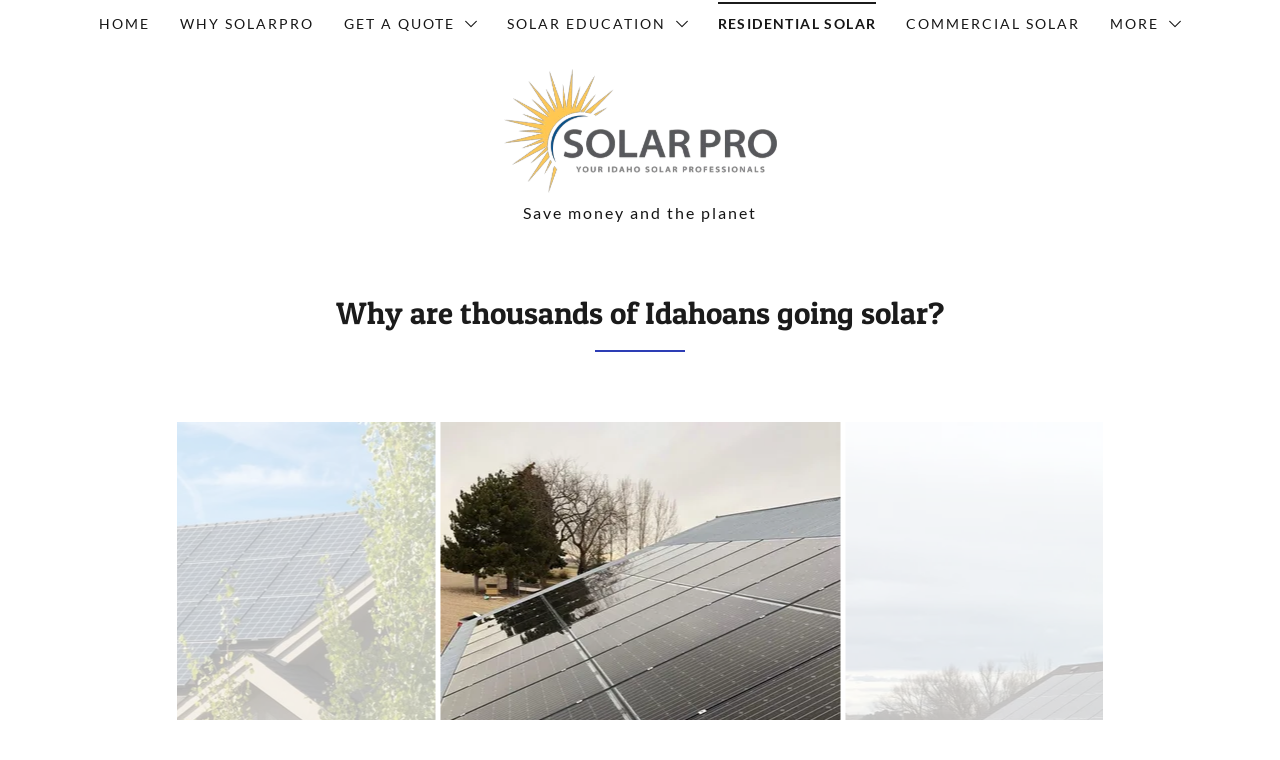

--- FILE ---
content_type: text/html;charset=utf-8
request_url: https://solarproofidaho.com/residential-solar
body_size: 90180
content:
<!DOCTYPE html><html lang="en-US"><head><link rel="icon" href="//img1.wsimg.com/isteam/ip/a9c7c5e2-df49-4185-bc62-2ae8cd0cafad/favicon/579f9fb1-60b1-42f2-9ab9-6e381ddeee53.png/:/rs=w:16,h:16,m" sizes="16x16"/><link rel="icon" href="//img1.wsimg.com/isteam/ip/a9c7c5e2-df49-4185-bc62-2ae8cd0cafad/favicon/579f9fb1-60b1-42f2-9ab9-6e381ddeee53.png/:/rs=w:24,h:24,m" sizes="24x24"/><link rel="icon" href="//img1.wsimg.com/isteam/ip/a9c7c5e2-df49-4185-bc62-2ae8cd0cafad/favicon/579f9fb1-60b1-42f2-9ab9-6e381ddeee53.png/:/rs=w:32,h:32,m" sizes="32x32"/><link rel="icon" href="//img1.wsimg.com/isteam/ip/a9c7c5e2-df49-4185-bc62-2ae8cd0cafad/favicon/579f9fb1-60b1-42f2-9ab9-6e381ddeee53.png/:/rs=w:48,h:48,m" sizes="48x48"/><link rel="icon" href="//img1.wsimg.com/isteam/ip/a9c7c5e2-df49-4185-bc62-2ae8cd0cafad/favicon/579f9fb1-60b1-42f2-9ab9-6e381ddeee53.png/:/rs=w:64,h:64,m" sizes="64x64"/><link rel="apple-touch-icon-precomposed" href="//img1.wsimg.com/isteam/ip/a9c7c5e2-df49-4185-bc62-2ae8cd0cafad/favicon/579f9fb1-60b1-42f2-9ab9-6e381ddeee53.png/:/rs=w:57,h:57,m" sizes="57x57"/><link rel="apple-touch-icon" href="//img1.wsimg.com/isteam/ip/a9c7c5e2-df49-4185-bc62-2ae8cd0cafad/favicon/579f9fb1-60b1-42f2-9ab9-6e381ddeee53.png/:/rs=w:144,h:144,m" sizes="144x144"/><link rel="apple-touch-icon" href="//img1.wsimg.com/isteam/ip/a9c7c5e2-df49-4185-bc62-2ae8cd0cafad/favicon/579f9fb1-60b1-42f2-9ab9-6e381ddeee53.png/:/rs=w:167,h:167,m" sizes="167x167"/><link rel="apple-touch-icon" href="//img1.wsimg.com/isteam/ip/a9c7c5e2-df49-4185-bc62-2ae8cd0cafad/favicon/579f9fb1-60b1-42f2-9ab9-6e381ddeee53.png/:/rs=w:180,h:180,m" sizes="180x180"/><meta charSet="utf-8"/><meta http-equiv="X-UA-Compatible" content="IE=edge"/><meta name="viewport" content="width=device-width, initial-scale=1"/><title>Residential Solar - Solar Pro LLC | SolarPro LLC</title><meta name="description" content="Thousand of Idaho Residents are making the switch to solar. With Federal &amp; Local Incentives solar has never been more affordable. Our residential solar pro..."/><meta name="author" content="SolarPro LLC"/><meta name="generator" content="Starfield Technologies; Go Daddy Website Builder 8.0.0000"/><meta property="og:url" content="https://solarproofidaho.com/residential-solar"/>
<meta property="og:site_name" content="SolarPro LLC"/>
<meta property="og:title" content="Save money and the planet"/>
<meta property="og:description" content="Thousand of Idaho Residents are making the switch to solar. With Federal &amp; Local Incentives solar has never been more affordable. Our residential solar pro..."/>
<meta property="og:type" content="website"/>
<meta property="og:image" content="http://img1.wsimg.com/isteam/ip/a9c7c5e2-df49-4185-bc62-2ae8cd0cafad/4c05f77d-eeb3-412f-9e9d-50fb24e132c9.jpeg"/>
<meta property="og:locale" content="en_US"/>
<meta name="twitter:card" content="summary"/>
<meta name="twitter:site" content="@SolarPro_LLC"/>
<meta name="twitter:title" content="SolarPro LLC"/>
<meta name="twitter:description" content="Save money and the planet"/>
<meta name="twitter:image" content="http://img1.wsimg.com/isteam/ip/a9c7c5e2-df49-4185-bc62-2ae8cd0cafad/4c05f77d-eeb3-412f-9e9d-50fb24e132c9.jpeg"/>
<meta name="twitter:image:alt" content="SolarPro LLC"/><script type="text/javascript" src="https://img1.wsimg.com/poly/v2/polyfill.min.js?unknown=polyfill&amp;flags=gated&amp;features=default%2Cfetch%2CArray.prototype.%40%40iterator%2CArray.prototype.find%2CArray.prototype.findIndex%2CFunction.name%2CNumber.isFinite%2CPromise%2CString.prototype.repeat%2CArray.prototype.includes%2CIntl.~locale.en-US"></script>
<script type="text/javascript">!function(e){function t(r){if(n[r])return n[r].exports;var i=n[r]={exports:{},id:r,loaded:!1};return e[r].call(i.exports,i,i.exports,t),i.loaded=!0,i.exports}var n={};return t.m=e,t.c=n,t.p="",t(0)}([function(e,t,n){e.exports=n(1)},function(e,t,n){"use strict";window.guacImage=n(2)},function(e,t){"use strict";function n(e,t,n,a){n=n||{};var o,u,c,d,s,l=n.delay||500,h=n.cellSize||{x:20,y:20},f=function(e,r){var i='url("'+e+'")',a=i;if(n.backgroundLayers&&n.backgroundLayers.constructor===Array){var o=n.backgroundLayers.map(function(e){return e.replace(/{width}/g,r.w).replace(/{height}/g,r.h)});a=[].concat(o,[i]).join(", ")}t.style.backgroundImage=a,setTimeout(function(){t.style.opacity=1},300)}.bind(this),w=function(){a?a(u,c):n.useTreatmentData?f(u,c):t.style.backgroundImage='url("'+u+'")',t.setAttribute("data-guac-image","loaded")}.bind(this),g=function(){t.setAttribute("data-guac-image","loading"),o=null;var n=r(t,h);if(!n)return s();if(!c||n.w!==c.w||n.h!==c.h)return c=n,s(1);if(u=i(e,n,h),u!==d){d=u;var a=document.createElement("img");a.src=u,a.complete||!a.addEventListener?w():a.addEventListener("load",w)}}.bind(this);s=function(e){o&&clearTimeout(o),o=setTimeout(g,isNaN(e)?l:e)}.bind(this),this.unmount=function(){o&&(clearTimeout(o),o=null),window.removeEventListener("resize",s)},window.addEventListener("resize",s),g()}function r(e,t){var n={w:t.x,h:t.y};if("undefined"!=typeof window&&e){var r=Math.min(window.devicePixelRatio||1,3),i=window.getComputedStyle(e);if(n.w=Math.round(parseInt(i.width,10)*r),n.h=Math.round(parseInt(i.height,10)*r),isNaN(n.w)||isNaN(n.h))return}return n}function i(e,t,n){var r=t.w%n.x,i=t.h%n.y,a=Math.max(r?t.w+(n.x-r):t.w,n.x),o=Math.max(i?t.h+(n.y-i):t.h,n.y);return e.replace(/\{width\}/g,a).replace(/\{height\}/g,o)}n.getUrl=function(e,t,n){if(!t)throw new Error("cellSize is required");var a=r(n,t);if(a)return i(e,a,t)},e.exports=n}]);</script>
<script type="text/javascript">"undefined"===typeof _trfq&&(window._trfq=[]);"undefined"==typeof _trfd&&(window._trfd=[]);</script>
<script type="text/javascript">function logTcclEvent(){var t=this.getAttribute("data-tccl");if(window._trfq&&t)try{for(var e=t.split(","),r=e[0],d=e[1],n=e.splice(2),c=[],o=0;o<n.length;o+=2)c.push([n[o],n[o+1]]);window._trfq.push(["cmdLogEvent",d,r,c])}catch(e){window._trfq.push(["cmdLogEvent","gc_published_site_error","tccl.published.log",[["error",e.toString()],["data",t]]])}}"undefined"!=typeof window&&"undefined"!=typeof document&&window.addEventListener("DOMContentLoaded",function(){for(var t=document.querySelectorAll("[data-tccl]"),e=0;e<t.length;e++)try{var r=t[e].getAttribute("data-tccl").split(",");t[e].addEventListener(r[1],logTcclEvent)}catch(t){window._trfq.push(["cmdLogEvent","gc_published_site_error","tccl.published.add",[["error",t.toString()]]])}});</script>
<script type="text/javascript">'use strict';(function(i,s,o,g,r,a,m){i['GoogleAnalyticsObject']=r;i[r]=i[r]||function(){(i[r].q=i[r].q||[]).push(arguments);},i[r].l=1*new Date();a=s.createElement(o),m=s.getElementsByTagName(o)[0];a.async=1;a.src=g;m.parentNode.insertBefore(a,m);})(window,document,'script','https://www.google-analytics.com/analytics.js','ga');ga('create','UA-121442036-1','auto');ga('send','pageview');</script>
<script type="text/javascript">'use strict';!function(f,b,e,v,n,t,s){if(f.fbq)return;n=f.fbq=function(){n.callMethod?n.callMethod.apply(n,arguments):n.queue.push(arguments);};if(!f._fbq)f._fbq=n;n.push=n;n.loaded=!0;n.version='2.0';n.agent='plgodaddy';n.queue=[];t=b.createElement(e);t.async=!0;t.src=v;s=b.getElementsByTagName(e)[0];s.parentNode.insertBefore(t,s);}(window,document,'script','https://connect.facebook.net/en_US/fbevents.js');fbq('init','185116478843950');fbq('track','PageView');</script>
<style data-inline-fonts>/* latin */
@font-face {
  font-family: 'Patua One';
  font-style: normal;
  font-weight: 400;
  src: url(https://img1.wsimg.com/gfonts/s/patuaone/v22/ZXuke1cDvLCKLDcimxB44_lu.woff2) format('woff2');
  unicode-range: U+0000-00FF, U+0131, U+0152-0153, U+02BB-02BC, U+02C6, U+02DA, U+02DC, U+0304, U+0308, U+0329, U+2000-206F, U+20AC, U+2122, U+2191, U+2193, U+2212, U+2215, U+FEFF, U+FFFD;
}

/* latin-ext */
@font-face {
  font-family: 'Lato';
  font-style: italic;
  font-weight: 400;
  src: url(https://img1.wsimg.com/gfonts/s/lato/v25/S6u8w4BMUTPHjxsAUi-qJCY.woff2) format('woff2');
  unicode-range: U+0100-02BA, U+02BD-02C5, U+02C7-02CC, U+02CE-02D7, U+02DD-02FF, U+0304, U+0308, U+0329, U+1D00-1DBF, U+1E00-1E9F, U+1EF2-1EFF, U+2020, U+20A0-20AB, U+20AD-20C0, U+2113, U+2C60-2C7F, U+A720-A7FF;
}
/* latin */
@font-face {
  font-family: 'Lato';
  font-style: italic;
  font-weight: 400;
  src: url(https://img1.wsimg.com/gfonts/s/lato/v25/S6u8w4BMUTPHjxsAXC-q.woff2) format('woff2');
  unicode-range: U+0000-00FF, U+0131, U+0152-0153, U+02BB-02BC, U+02C6, U+02DA, U+02DC, U+0304, U+0308, U+0329, U+2000-206F, U+20AC, U+2122, U+2191, U+2193, U+2212, U+2215, U+FEFF, U+FFFD;
}
/* latin-ext */
@font-face {
  font-family: 'Lato';
  font-style: italic;
  font-weight: 700;
  src: url(https://img1.wsimg.com/gfonts/s/lato/v25/S6u_w4BMUTPHjxsI5wq_FQft1dw.woff2) format('woff2');
  unicode-range: U+0100-02BA, U+02BD-02C5, U+02C7-02CC, U+02CE-02D7, U+02DD-02FF, U+0304, U+0308, U+0329, U+1D00-1DBF, U+1E00-1E9F, U+1EF2-1EFF, U+2020, U+20A0-20AB, U+20AD-20C0, U+2113, U+2C60-2C7F, U+A720-A7FF;
}
/* latin */
@font-face {
  font-family: 'Lato';
  font-style: italic;
  font-weight: 700;
  src: url(https://img1.wsimg.com/gfonts/s/lato/v25/S6u_w4BMUTPHjxsI5wq_Gwft.woff2) format('woff2');
  unicode-range: U+0000-00FF, U+0131, U+0152-0153, U+02BB-02BC, U+02C6, U+02DA, U+02DC, U+0304, U+0308, U+0329, U+2000-206F, U+20AC, U+2122, U+2191, U+2193, U+2212, U+2215, U+FEFF, U+FFFD;
}
/* latin-ext */
@font-face {
  font-family: 'Lato';
  font-style: normal;
  font-weight: 400;
  src: url(https://img1.wsimg.com/gfonts/s/lato/v25/S6uyw4BMUTPHjxAwXjeu.woff2) format('woff2');
  unicode-range: U+0100-02BA, U+02BD-02C5, U+02C7-02CC, U+02CE-02D7, U+02DD-02FF, U+0304, U+0308, U+0329, U+1D00-1DBF, U+1E00-1E9F, U+1EF2-1EFF, U+2020, U+20A0-20AB, U+20AD-20C0, U+2113, U+2C60-2C7F, U+A720-A7FF;
}
/* latin */
@font-face {
  font-family: 'Lato';
  font-style: normal;
  font-weight: 400;
  src: url(https://img1.wsimg.com/gfonts/s/lato/v25/S6uyw4BMUTPHjx4wXg.woff2) format('woff2');
  unicode-range: U+0000-00FF, U+0131, U+0152-0153, U+02BB-02BC, U+02C6, U+02DA, U+02DC, U+0304, U+0308, U+0329, U+2000-206F, U+20AC, U+2122, U+2191, U+2193, U+2212, U+2215, U+FEFF, U+FFFD;
}
/* latin-ext */
@font-face {
  font-family: 'Lato';
  font-style: normal;
  font-weight: 700;
  src: url(https://img1.wsimg.com/gfonts/s/lato/v25/S6u9w4BMUTPHh6UVSwaPGR_p.woff2) format('woff2');
  unicode-range: U+0100-02BA, U+02BD-02C5, U+02C7-02CC, U+02CE-02D7, U+02DD-02FF, U+0304, U+0308, U+0329, U+1D00-1DBF, U+1E00-1E9F, U+1EF2-1EFF, U+2020, U+20A0-20AB, U+20AD-20C0, U+2113, U+2C60-2C7F, U+A720-A7FF;
}
/* latin */
@font-face {
  font-family: 'Lato';
  font-style: normal;
  font-weight: 700;
  src: url(https://img1.wsimg.com/gfonts/s/lato/v25/S6u9w4BMUTPHh6UVSwiPGQ.woff2) format('woff2');
  unicode-range: U+0000-00FF, U+0131, U+0152-0153, U+02BB-02BC, U+02C6, U+02DA, U+02DC, U+0304, U+0308, U+0329, U+2000-206F, U+20AC, U+2122, U+2191, U+2193, U+2212, U+2215, U+FEFF, U+FFFD;
}
</style><style type="text/css">


.x{-ms-text-size-adjust:100%;-webkit-text-size-adjust:100%;-webkit-tap-highlight-color:rgba(0,0,0,0);margin:0;box-sizing:border-box}.x *,.x :after,.x :before{box-sizing:inherit}.x-el-article,.x-el-aside,.x-el-details,.x-el-figcaption,.x-el-figure,.x-el-footer,.x-el-header,.x-el-hgroup,.x-el-main,.x-el-menu,.x-el-nav,.x-el-section,.x-el-summary{display:block}.x-el-audio,.x-el-canvas,.x-el-progress,.x-el-video{display:inline-block;vertical-align:baseline}.x-el-audio:not([controls]){display:none;height:0}.x-el-template{display:none}.x-el-a{background-color:transparent;color:inherit}.x-el-a:active,.x-el-a:hover{outline:0}.x-el-abbr[title]{border-bottom:1px dotted}.x-el-b,.x-el-strong{font-weight:700}.x-el-dfn{font-style:italic}.x-el-mark{background:#ff0;color:#000}.x-el-small{font-size:80%}.x-el-sub,.x-el-sup{font-size:75%;line-height:0;position:relative;vertical-align:baseline}.x-el-sup{top:-.5em}.x-el-sub{bottom:-.25em}.x-el-img{vertical-align:middle;border:0}.x-el-svg:not(:root){overflow:hidden}.x-el-figure{margin:0}.x-el-hr{box-sizing:content-box;height:0}.x-el-pre{overflow:auto}.x-el-code,.x-el-kbd,.x-el-pre,.x-el-samp{font-family:monospace,monospace;font-size:1em}.x-el-button,.x-el-input,.x-el-optgroup,.x-el-select,.x-el-textarea{color:inherit;font:inherit;margin:0}.x-el-button{overflow:visible}.x-el-button,.x-el-select{text-transform:none}.x-el-button,.x-el-input[type=button],.x-el-input[type=reset],.x-el-input[type=submit]{-webkit-appearance:button;cursor:pointer}.x-el-button[disabled],.x-el-input[disabled]{cursor:default}.x-el-button::-moz-focus-inner,.x-el-input::-moz-focus-inner{border:0;padding:0}.x-el-input{line-height:normal}.x-el-input[type=checkbox],.x-el-input[type=radio]{box-sizing:border-box;padding:0}.x-el-input[type=number]::-webkit-inner-spin-button,.x-el-input[type=number]::-webkit-outer-spin-button{height:auto}.x-el-input[type=search]{-webkit-appearance:textfield;box-sizing:content-box}.x-el-input[type=search]::-webkit-search-cancel-button,.x-el-input[type=search]::-webkit-search-decoration{-webkit-appearance:none}.x-el-textarea{border:0}.x-el-fieldset{border:1px solid silver;margin:0 2px;padding:.35em .625em .75em}.x-el-legend{border:0;padding:0}.x-el-textarea{overflow:auto}.x-el-optgroup{font-weight:700}.x-el-table{border-collapse:collapse;border-spacing:0}.x-el-td,.x-el-th{padding:0}.x{-webkit-font-smoothing:antialiased}.x-el-hr{border:0}.x-el-fieldset,.x-el-input,.x-el-select,.x-el-textarea{margin-top:0;margin-bottom:0}.x-el-fieldset,.x-el-input[type=email],.x-el-input[type=text],.x-el-textarea{width:100%}.x-el-input,.x-el-label{vertical-align:middle}.x-el-input{border-style:none;padding:.5em}.x-el-select:not([multiple]){vertical-align:middle}.x-el-textarea{line-height:1.75;padding:.5em}@keyframes a{0%{transform:scale(1);opacity:1}45%{transform:scale(.1);opacity:.7}80%{transform:scale(1);opacity:1}}.x-loader svg{display:inline-block}.x-loader svg:first-child{animation:a .75s -.24s infinite cubic-bezier(.2,.68,.18,1.08)}.x-loader svg:nth-child(2){animation:a .75s -.12s infinite cubic-bezier(.2,.68,.18,1.08)}.x-loader svg:nth-child(3){animation:a .75s 0s infinite cubic-bezier(.2,.68,.18,1.08)}.x-icon>svg{transition:transform .33s ease-in-out}.x-icon>svg.rotate-90{transform:rotate(-90deg)}.x-icon>svg.rotate90{transform:rotate(90deg)}.x-icon>svg.rotate-180{transform:rotate(-180deg)}.x-icon>svg.rotate180{transform:rotate(180deg)}.x-rt:after{content:"";clear:both}.x-rt ol,.x-rt ul{text-align:left}.x-rt p{margin:0}.x-rt br{clear:both}.carousel{text-align:center;opacity:0;transition:opacity .5s}.carousel,.carousel .carousel-container-inner{position:relative;margin:0 auto}.carousel .carousel-viewport{overflow:hidden;white-space:nowrap;text-align:left}.carousel .carousel-arrow{position:absolute;z-index:1;color:#fff;border:3px solid;border-radius:50%;bottom:23px;height:32px;width:32px;font-weight:900;background:rgba(0,0,0,.15);padding:0;cursor:pointer}.carousel .carousel-arrow:focus{outline:none}.carousel .carousel-arrow:before{font-size:19px;display:block;margin-top:-2px}.carousel .carousel-arrow:disabled{cursor:not-allowed;opacity:.5}.carousel .carousel-left-arrow{left:23px}.carousel .carousel-left-arrow:before{content:"<";padding-right:2px}.carousel .carousel-right-arrow{right:23px}.carousel .carousel-right-arrow:before{content:">";padding-left:2px}.carousel .carousel-track{list-style:none;padding:0;margin:0;-ms-touch-action:pan-y pinch-zoom;touch-action:pan-y pinch-zoom}.carousel .carousel-track .carousel-slide{display:inline-block;opacity:.7;transition:opacity .5s ease-in-out;white-space:normal}.carousel .carousel-track .carousel-slide>*{display:block}.carousel .carousel-track .carousel-slide.carousel-slide-loading{background:hsla(0,0%,80%,.7)}.carousel .carousel-track .carousel-slide.carousel-slide-fade{position:absolute;left:50%;transform:translateX(-50%);opacity:0}.carousel .carousel-track .carousel-slide.carousel-slide-selected{opacity:1;z-index:1}.carousel.loaded{opacity:1}.carousel .carousel-dots{list-style:none;padding:0;margin:0;position:absolute;left:0;right:0;bottom:-30px;text-align:center}.carousel .carousel-dots li{display:inline-block}.carousel .carousel-dots button{border:0;background:transparent;font-size:1.1em;cursor:pointer;color:#ccc;padding-left:6px;padding-right:6px}.carousel .carousel-dots button.selected{color:#000}.carousel .carousel-dots button:focus{outline:none}

</style>
<style data-glamor="cxs-default-sheet" type="text/css">.x .px_-bc-rgb255__255__255{background-color:rgb(255, 255, 255)}.x .px_-w-100P{width:100%}.x .px__CA_div-position-relative > div{position:relative}.x .px__CA_div-overflow-hidden > div{overflow:hidden}.x .px__CA_div-m-auto > div{margin:auto}.x .px_-ff-_Patua_One___serif{font-family:'Patua One', serif}.x .px_-fs-16{font-size:16px}.x .px_-z-index-1001{z-index:1001}.x .px_-pt-40px{padding-top:40px}.x .px_-pb-40px{padding-bottom:40px}.x .px_-p-0px__important{padding:0px !important}.x .px__before-content-__:before{content:""}.x .px__before-d-table:before{display:table}.x .px__before-clear-both:before{clear:both}.x .px__after-content-__:after{content:""}.x .px__after-d-table:after{display:table}.x .px__after-clear-both:after{clear:both}.x .px_-position-relative{position:relative}.x .px_-mb-30px{margin-bottom:30px}.x .px_-d-none{display:none}.x .px_-ml-auto{margin-left:auto}.x .px_-mr-auto{margin-right:auto}.x .px_-pl-20px{padding-left:20px}.x .px_-pr-20px{padding-right:20px}.x .px_-max-width-100P{max-width:100%}.x .px_-bc-white{background-color:white}.x .px_-d-flex{display:flex}.x .px_-justify-content-space-between{justify-content:space-between}.x .px_-align-items-center{align-items:center}.x .px_-pt-5px{padding-top:5px}.x .px_-pb-5px{padding-bottom:5px}.x .px_-mt-0{margin-top:0}.x .px_-mb-0{margin-bottom:0}.x .px_-ml-0{margin-left:0}.x .px_-mr-0{margin-right:0}.x .px_-webkit-margin-before-0{-webkit-margin-before:0}.x .px_-webkit-margin-after-0{-webkit-margin-after:0}.x .px_-webkit-padding-start-0{-webkit-padding-start:0}.x .px_-p-0{padding:0}.x .px_-c-rgb87__87__87{color:rgb(87, 87, 87)}.x .px_-mb-none{margin-bottom:none}.x .px_-d-inline-block{display:inline-block}.x .px_-list-style-none{list-style:none}.x .px_-pl-30px{padding-left:30px}.x .px_-white-space-nowrap{white-space:nowrap}.x .px_-visibility-hidden{visibility:hidden}.x .px__first-child-ml-0:first-child{margin-left:0}.x .px__first-child-pl-0:first-child{padding-left:0}.x .px_-word-wrap-break-word{word-wrap:break-word}.x .px_-overflow-wrap-break-word{overflow-wrap:break-word}.x .px_-fs-12{font-size:12px}.x .px_-fw-400{font-weight:400}.x .px_-c-rgb21__21__21{color:rgb(21, 21, 21)}.x .px_-text-decoration-none{text-decoration:none}.x .px_-cursor-pointer{cursor:pointer}.x .px_-ff-Lato__sans-serif{font-family:Lato, sans-serif}.x .px_-text-transform-uppercase{text-transform:uppercase}.x .px_-letter-spacing-2px{letter-spacing:2px}.x .px_-ml--6px{margin-left:-6px}.x .px_-mr--6px{margin-right:-6px}.x .px_-mt--6px{margin-top:-6px}.x .px_-mb--6px{margin-bottom:-6px}.x .px_-pl-6px{padding-left:6px}.x .px_-pr-6px{padding-right:6px}.x .px_-pt-6px{padding-top:6px}.x .px_-pb-6px{padding-bottom:6px}.x .px__hover-c-rgb45__61__181:hover{color:rgb(45, 61, 181)}.x .px_-c-inherit{color:inherit}.x .px_-w-12px{width:12px}.x .px_-h-12px{height:12px}.x .px_-transition-transform_p33s_ease-in-out{transition:transform .33s ease-in-out}.x .px_-transform-rotate0deg{transform:rotate(0deg)}.x .px_-top-1px{top:1px}.x .px_-ml-10px{margin-left:10px}.x .px_-border-radius-4px{border-radius:4px}.x .px_-box-shadow-0_3px_6px_3px_rgba0_0_0_0p24{box-shadow:0 3px 6px 3px rgba(0,0,0,0.24)}.x .px_-pt-15px{padding-top:15px}.x .px_-pb-15px{padding-bottom:15px}.x .px_-pl-15px{padding-left:15px}.x .px_-pr-15px{padding-right:15px}.x .px_-position-absolute{position:absolute}.x .px_-top-30px{top:30px}.x .px_-max-height-45vh{max-height:45vh}.x .px_-overflow-y-auto{overflow-y:auto}.x .px_-z-index-3{z-index:3}.x .px_-c-rgb94__94__94{color:rgb(94, 94, 94)}.x .px_-d-block{display:block}.x .px_-text-align-left{text-align:left}.x .px__last-child-mb-0:last-child{margin-bottom:0}.x .px_-c-rgb45__61__181{color:rgb(45, 61, 181)}.x .px_-fw-700{font-weight:700}.x .px_-d-inline{display:inline}.x .px_-letter-spacing-p1em{letter-spacing:.1em}.x .px_-border-top-2px_solid_1b1b1b{border-top:2px solid #1b1b1b}.x .px_-pt-11px{padding-top:11px}.x .px_-right-0px{right:0px}.x .px_-cursor-default{cursor:default}.x .px_-pt-0{padding-top:0}.x .px_-pb-0{padding-bottom:0}.x .px_-pl-0{padding-left:0}.x .px_-pr-0{padding-right:0}.x .px_-c-rgb119__119__119{color:rgb(119, 119, 119)}.x .px_-text-transform-none{text-transform:none}.x .px_-c-rgb27__27__27{color:rgb(27, 27, 27)}.x .px_-c-initial{color:initial}.x .px_-border-0{border:0px}.x .px_-h-20{height:20px}.x .px_-w-20px{width:20px}.x .px_-h-20px{height:20px}.x .px_-vertical-align-top{vertical-align:top}.x .px_-bc-rgba22__22__22__0p9{background-color:rgba(22, 22, 22, 0.9)}.x .px_-position-fixed{position:fixed}.x .px_-left-0{left:0px}.x .px_-top-0{top:0px}.x .px_-h-100P{height:100%}.x .px_-max-width-0{max-width:0px}.x .px_-z-index-10000{z-index:10000}.x .px_-pt-60px{padding-top:60px}.x .px_-webkit-overflow-scrolling-touch{-webkit-overflow-scrolling:touch}.x .px_-transition-max-width_p3s_ease-in-out{transition:max-width .3s ease-in-out}.x .px_-overflow-hidden{overflow:hidden}.x .px_-flex-direction-column{flex-direction:column}.x .px_-c-rgb247__247__247{color:rgb(247, 247, 247)}.x .px_-w-30px{width:30px}.x .px_-h-30px{height:30px}.x .px_-lh-1p3em{line-height:1.3em}.x .px_-font-style-normal{font-style:normal}.x .px_-top-15{top:15px}.x .px_-right-15{right:15px}.x .px_-fs-25{font-size:25px}.x .px__hover-c-rgb136__143__234:hover{color:rgb(136, 143, 234)}.x .px_-overflow-x-hidden{overflow-x:hidden}.x .px_-c-rgb164__164__164{color:rgb(164, 164, 164)}.x .px_-border-color-rgba137__137__137__0p5{border-color:rgba(137, 137, 137, 0.5)}.x .px_-border-bottom-1px_solid{border-bottom:1px solid}.x .px__last-child-border-bottom-0:last-child{border-bottom:0}.x .px_-fs-20{font-size:20px}.x .px_-c-white{color:white}.x .px_-min-width-200{min-width:200px}.x .px_-ml-8px{margin-left:8px}.x .px_-flex-shrink-0{flex-shrink:0}.x .px_-pointer-events-none{pointer-events:none}.x .px_-pr-30px{padding-right:30px}.x .px_-pt-20px{padding-top:20px}.x .px_-pb-20px{padding-bottom:20px}.x .px_-border-top-width-1px{border-top-width:1px}.x .px_-border-top-style-solid{border-top-style:solid}.x .px_-border-color-rgb255__255__255{border-color:rgb(255, 255, 255)}.x .px_-w-16px{width:16px}.x .px_-h-16px{height:16px}.x .px_-mr-5px{margin-right:5px}.x .px_-lh-1p5{line-height:1.5}.x .px_-mt-15px{margin-top:15px}.x .px_-text-align-center{text-align:center}.x .px_-w-auto{width:auto}.x .px_-m-initial{margin:initial}.x .px_-h-auto{height:auto}.x .px_-bc-transparent{background-color:transparent}.x .px_-flex-grow-1{flex-grow:1}.x .px_-w-0{width:0px}.x .px__CA_div_CA__not_first-child_not_last-child-mb-15px > div > :not(:first-child):not(:last-child){margin-bottom:15px}.x .px__CA_div_AS-f-none > div *{float:none}.x .px__CA_div_AS-clear-both > div *{clear:both}.x .px_-m-0_auto{margin:0 auto}.x .px_-vertical-align-middle{vertical-align:middle}.x .px_-max-height-200{max-height:200px}.x .px_-lh-1p2{line-height:1.2}.x .px_-mt-10px{margin-top:10px}.x .px_-lh-1p4{line-height:1.4}.x .px_-mb-40px{margin-bottom:40px}.x .px_-border-color-rgb45__61__181{border-color:rgb(45, 61, 181)}.x .px_-border-bottom-width-2px{border-bottom-width:2px}.x .px_-border-style-solid{border-style:solid}.x .px_-w-90px{width:90px}.x .px_-box-sizing-border-box{box-sizing:border-box}.x .px_-flex-direction-row{flex-direction:row}.x .px_-flex-wrap-wrap{flex-wrap:wrap}.x .px_-m-0_-10px_-20px{margin:0 -10px -20px}.x .px_-flex-shrink-1{flex-shrink:1}.x .px_-flex-basis-100P{flex-basis:100%}.x .px_-p-0_10px_20px{padding:0 10px 20px}.x .px_-max-width-700px{max-width:700px}.x .px_-min-height-0px{min-height:0px}.x .px_-opacity-0{opacity:0}.x .px_-transition-opacity_0p5s{transition:opacity 0.5s}.x .px__hover-opacity-1:hover{opacity:1}.x .px_-transform-translateY-50P{transform:translateY(-50%)}.x .px_-z-index-1{z-index:1}.x .px_-pt-10px{padding-top:10px}.x .px_-pb-10px{padding-bottom:10px}.x .px_-pl-5px{padding-left:5px}.x .px_-pr-5px{padding-right:5px}.x .px_-bc-rgba22__22__22__0p5{background-color:rgba(22, 22, 22, 0.5)}.x .px_-outline-none{outline:none}.x .px_-border-radius-0{border-radius:0px}.x .px_-c-rgb255__255__255{color:rgb(255, 255, 255)}.x .px_-mt-250px{margin-top:250px}.x .px__hover-bc-rgba22__22__22__0p5:hover{background-color:rgba(22, 22, 22, 0.5)}.x .px_-right-0{right:0px}.x .px_-mb-15px{margin-bottom:15px}.x .px_-m-0_-10px_0{margin:0 -10px 0}.x .px_-justify-content-center{justify-content:center}.x .px_-flex-basis-91p66666666666666P{flex-basis:91.66666666666666%}.x .px_-p-0_10px_0{padding:0 10px 0}.x .px_-max-width-91p66666666666666P{max-width:91.66666666666666%}.x .px__CA_AS-max-width-100P > *{max-width:100%}.x .px__CA__nth-childn-mb-20px > :nth-child(n){margin-bottom:20px}.x .px___CA__last-child-mb-0__important  > :last-child{margin-bottom:0 !important}.x .px_-lh-1p25{line-height:1.25}.x .px__CA_p_CA_ol-text-align-left > p > ol{text-align:left}.x .px__CA_p_CA_ol-d-inline-block > p > ol{display:inline-block}.x .px__CA_p_CA_ol-pl-1p3em > p > ol{padding-left:1.3em}.x .px__CA_p_CA_ol-ml-30px > p > ol{margin-left:30px}.x .px__CA_p_CA_ol-mr-30px > p > ol{margin-right:30px}.x .px__CA_p_CA_ol-mt-auto > p > ol{margin-top:auto}.x .px__CA_p_CA_ol-mb-auto > p > ol{margin-bottom:auto}.x .px__CA_p_CA_ul-text-align-left > p > ul{text-align:left}.x .px__CA_p_CA_ul-d-inline-block > p > ul{display:inline-block}.x .px__CA_p_CA_ul-pl-1p3em > p > ul{padding-left:1.3em}.x .px__CA_p_CA_ul-ml-30px > p > ul{margin-left:30px}.x .px__CA_p_CA_ul-mr-30px > p > ul{margin-right:30px}.x .px__CA_p_CA_ul-mt-auto > p > ul{margin-top:auto}.x .px__CA_p_CA_ul-mb-auto > p > ul{margin-bottom:auto}.x .px__CA_ul-text-align-left > ul{text-align:left}.x .px__CA_ul-d-inline-block > ul{display:inline-block}.x .px__CA_ul-pl-1p3em > ul{padding-left:1.3em}.x .px__CA_ul-ml-30px > ul{margin-left:30px}.x .px__CA_ul-mr-30px > ul{margin-right:30px}.x .px__CA_ul-mt-auto > ul{margin-top:auto}.x .px__CA_ul-mb-auto > ul{margin-bottom:auto}.x .px__CA_ol-text-align-left > ol{text-align:left}.x .px__CA_ol-d-inline-block > ol{display:inline-block}.x .px__CA_ol-pl-1p3em > ol{padding-left:1.3em}.x .px__CA_ol-ml-30px > ol{margin-left:30px}.x .px__CA_ol-mr-30px > ol{margin-right:30px}.x .px__CA_ol-mt-auto > ol{margin-top:auto}.x .px__CA_ol-mb-auto > ol{margin-bottom:auto}.x .px_-font-style-normal__important{font-style:normal !important}.x .px__CA_p-ff-_Patua_One___serif > p{font-family:'Patua One', serif}.x .px__CA_p-fs-20 > p{font-size:20px}.x .px_-fs-unset{font-size:unset}.x .px_-font-style-italic{font-style:italic}.x .px_-text-decoration-line-through{text-decoration:line-through}.x .px_-text-decoration-underline{text-decoration:underline}.x .px_-c-rgb22__22__22{color:rgb(22, 22, 22)}.x .px_-bc-rgb45__61__181{background-color:rgb(45, 61, 181)}.x .px_-border-style-none{border-style:none}.x .px_-transition-property-background-color{transition-property:background-color}.x .px_-transition-duration-p3s{transition-duration:.3s}.x .px_-transition-timing-function-ease-in-out{transition-timing-function:ease-in-out}.x .px__hover-bc-rgb53__71__207:hover{background-color:rgb(53, 71, 207)}.x .px__focus-outline-none:focus{outline:none}.x .px__active-bc-rgb30__42__132:active{background-color:rgb(30, 42, 132)}.x .px_-align-self-center{align-self:center}.x .px_-order--1{order:-1}.x .px_-border-radius-50P{border-radius:50%}.x .px_-object-fit-cover{object-fit:cover}.x .px_-background-position-52p25454528677402P_46p869559909986414P{background-position:52.25454528677402% 46.869559909986414%}.x .px_-background-size-cover{background-size:cover}.x .px_-background-blend-mode-normal{background-blend-mode:normal}.x .px_-background-repeat-no-repeat{background-repeat:no-repeat}.x .px_-transition-opacity_0p25s__background-size_0p25s__background-position_0p25s{transition:opacity 0.25s, background-size 0.25s, background-position 0.25s}.x .[base64]{background-image:url("//img1.wsimg.com/isteam/ip/a9c7c5e2-df49-4185-bc62-2ae8cd0cafad/70ba5c09-9dd1-41c0-923e-54552ba659c7.jpg/:/cr=t:0%25,l:0%25,w:100%25,h:100%25/rs=w:50,h:50,cg:true,m/cr=w:50,h:50,ax:52.25454528677402%25,ay:46.869559909986414%25")}.x .px__CA_div_nth-child2-pt-20px > div:nth-child(2){padding-top:20px}.x .px_-flex-basis-auto{flex-basis:auto}.x .px_-fs-31{font-size:31px}.x .px_-lh-1p125{line-height:1.125}.x .px_-m-0{margin:0px}.x .px_-justify-content-space-around{justify-content:space-around}.x .px_-mb--20px{margin-bottom:-20px}.x .px_-w-50P{width:50%}.x .px_-mb-20px{margin-bottom:20px}.x .px_-pb-60px{padding-bottom:60px}.x .px_-border-color-_999{border-color: #999}.x .px_-border-bottom-width-1px{border-bottom-width:1px}.x .px_-pl-none{padding-left:none}.x .px_-pr-none{padding-right:none}.x .px_-pt-none{padding-top:none}.x .px_-mb-10px{margin-bottom:10px}.x .px_-ml-5px{margin-left:5px}.x .px_-fs-14px{font-size:14px}.x .px_-border-color-rgb226__226__226{border-color:rgb(226, 226, 226)}.x .px_-w-50px{width:50px}</style>

<style data-glamor="cxs-xs-sheet" type="text/css">@media (max-width: 767px){.x ._xs-onlypx_-pt-30px{padding-top:30px}}@media (max-width: 767px){.x ._xs-onlypx_-pb-30px{padding-bottom:30px}}@media (max-width: 767px){.x ._xs-onlypx_-pt-20px{padding-top:20px}}@media (max-width: 767px){.x ._xs-onlypx__CA_div_AS-f-none > div *{float:none}}@media (max-width: 767px){.x ._xs-onlypx_-pl-10px{padding-left:10px}}@media (max-width: 767px){.x ._xs-onlypx_-pr-10px{padding-right:10px}}@media (max-width: 767px){.x ._xs-onlypx_-pb-10px{padding-bottom:10px}}@media (max-width: 767px){.x ._xs-onlypx_-mb-20px{margin-bottom:20px}}@media (max-width: 767px){.x ._xs-onlypx__CA__nth-childn-mb-20px > :nth-child(n){margin-bottom:20px}}@media (max-width: 767px){.x ._xs-onlypx___CA__last-child-mb-0__important  > :last-child{margin-bottom:0 !important}}@media (max-width: 767px){.x ._xs-onlypx_-pt-none{padding-top:none}}@media (max-width: 767px){.x ._xs-onlypx_-pb-none{padding-bottom:none}}</style>
<style data-glamor="cxs-sm-sheet" type="text/css">@media (min-width: 768px){.x ._smpx_-w-728px{width:728px}}@media (min-width: 768px){.x ._smpx_-pt-15px{padding-top:15px}}@media (min-width: 768px) and (max-width: 1023px){.x ._sm-onlypx_-right-0px{right:0px}}@media (min-width: 768px){.x ._smpx_-m-0_-20px_-40px{margin:0 -20px -40px}}@media (min-width: 768px){.x ._smpx_-p-0_20px_40px{padding:0 20px 40px}}@media (min-width: 768px){.x ._smpx_-max-width-700{max-width:700px}}@media (min-width: 768px){.x ._smpx_-m-0_-20px_0{margin:0 -20px 0}}@media (min-width: 768px){.x ._smpx_-p-0_20px_0{padding:0 20px 0}}@media (min-width: 768px){.x ._smpx_-w-auto{width:auto}}@media (min-width: 768px){.x ._smpx_-flex-basis-50P{flex-basis:50%}}@media (min-width: 768px){.x ._smpx_-max-width-50P{max-width:50%}}@media (min-width: 768px){.x ._smpx_-flex-wrap-nowrap{flex-wrap:nowrap}}</style>
<style data-glamor="cxs-md-sheet" type="text/css">@media (min-width: 1024px){.x ._mdpx_-fs-16{font-size:16px}}@media (min-width: 1024px){.x ._mdpx_-d-block{display:block}}@media (min-width: 1024px){.x ._mdpx_-w-984px{width:984px}}@media (min-width: 1024px){.x ._mdpx_-pt-8px{padding-top:8px}}@media (min-width: 1024px){.x ._mdpx_-justify-content-center{justify-content:center}}@media (min-width: 1024px){.x ._mdpx_-fs-14{font-size:14px}}@media (min-width: 1024px) and (max-width: 1199px){.x ._md-onlypx_-right-0px{right:0px}}@media (min-width: 1024px){.x ._mdpx_-d-none{display:none}}@media (min-width: 1024px){.x ._mdpx_-fs-30{font-size:30px}}@media (min-width: 1024px){.x ._mdpx_-min-width-0{min-width:0px}}@media (min-width: 1024px){.x ._mdpx_-fs-22{font-size:22px}}@media (min-width: 1024px){.x ._mdpx_-mt-30px{margin-top:30px}}@media (min-width: 1024px){.x ._mdpx_-mb-30px{margin-bottom:30px}}@media (min-width: 1024px){.x ._mdpx_-p-inherit{padding:inherit}}@media (min-width: 1024px){.x ._mdpx_-max-width-fit-content{max-width:fit-content}}@media (min-width: 1024px){.x ._mdpx_-min-width-700px{min-width:700px}}@media (min-width: 1024px){.x ._mdpx__CA_div_AS-text-align-inherit > div *{text-align:inherit}}@media (min-width: 1024px){.x ._mdpx_-max-width-100P{max-width:100%}}@media (min-width: 1024px){.x ._mdpx__CA__nth-childn-mb-15px > :nth-child(n){margin-bottom:15px}}@media (min-width: 1024px){.x ._mdpx___CA__last-child-mb-0__important  > :last-child{margin-bottom:0 !important}}@media (min-width: 1024px){.x ._mdpx_-max-height-220px{max-height:220px}}@media (min-width: 1024px){.x ._mdpx_-pt-10px{padding-top:10px}}@media (min-width: 1024px){.x ._mdpx_-pb-10px{padding-bottom:10px}}@media (min-width: 1024px){.x ._mdpx_-pl-5px{padding-left:5px}}@media (min-width: 1024px){.x ._mdpx_-pr-5px{padding-right:5px}}@media (min-width: 1024px){.x ._mdpx_-mb-0{margin-bottom:0}}@media (min-width: 1024px){.x ._mdpx_-flex-basis-75P{flex-basis:75%}}@media (min-width: 1024px){.x ._mdpx_-max-width-75P{max-width:75%}}@media (min-width: 1024px){.x ._mdpx_-pt-15px{padding-top:15px}}@media (min-width: 1024px){.x ._mdpx_-pb-15px{padding-bottom:15px}}@media (min-width: 1024px){.x ._mdpx_-pl-50px{padding-left:50px}}@media (min-width: 1024px){.x ._mdpx_-pr-50px{padding-right:50px}}@media (min-width: 1024px){.x ._mdpx_-transition-all_0p3s{transition:all 0.3s}}@media (min-width: 1024px){.x ._mdpx__hover-bc-rgb53__71__207:hover{background-color:rgb(53, 71, 207)}}@media (min-width: 1024px){.x ._mdpx__hover-box-shadow-0_10px_10px_-10px_rgba0__0__0__0p5:hover{box-shadow:0 10px 10px -10px rgba(0, 0, 0, 0.5)}}@media (min-width: 1024px){.x ._mdpx__hover-transform-scale1p02:hover{transform:scale(1.02)}}@media (min-width: 1024px){.x ._mdpx__hover-backface-visibility-hidden:hover{backface-visibility:hidden}}@media (min-width: 1024px){.x ._mdpx_-flex-basis-33p33333333333333P{flex-basis:33.33333333333333%}}@media (min-width: 1024px){.x ._mdpx_-max-width-33p33333333333333P{max-width:33.33333333333333%}}@media (min-width: 1024px){.x ._mdpx_-flex-direction-row{flex-direction:row}}@media (min-width: 1024px){.x ._mdpx_-justify-content-space-around{justify-content:space-around}}@media (min-width: 1024px){.x ._mdpx__CA_div_first-child-justify-content-flex-end > div:first-child{justify-content:flex-end}}@media (min-width: 1024px){.x ._mdpx__CA_div_first-child-pr-10px > div:first-child{padding-right:10px}}@media (min-width: 1024px){.x ._mdpx__CA_div_first-child-flex-shrink-1 > div:first-child{flex-shrink:1}}@media (min-width: 1024px){.x ._mdpx__CA_div_only-child-justify-content-center > div:only-child{justify-content:center}}@media (min-width: 1024px){.x ._mdpx__CA_div_only-child-text-align-center > div:only-child{text-align:center}}@media (min-width: 1024px){.x ._mdpx__CA_div_only-child-pl-0 > div:only-child{padding-left:0px}}@media (min-width: 1024px){.x ._mdpx__CA_div_only-child-pr-0 > div:only-child{padding-right:0px}}@media (min-width: 1024px){.x ._mdpx__CA_div_nth-child2-justify-content-flex-start > div:nth-child(2){justify-content:flex-start}}@media (min-width: 1024px){.x ._mdpx__CA_div_nth-child2-pt-0 > div:nth-child(2){padding-top:0px}}@media (min-width: 1024px){.x ._mdpx__CA_div_nth-child2-pl-10px > div:nth-child(2){padding-left:10px}}@media (min-width: 1024px){.x ._mdpx__CA_div_nth-child2-flex-shrink-0 > div:nth-child(2){flex-shrink:0}}@media (min-width: 1024px){.x ._mdpx__CA_div_nth-child2-max-width-50P > div:nth-child(2){max-width:50%}}@media (min-width: 1024px){.x ._mdpx_-d-flex{display:flex}}@media (min-width: 1024px){.x ._mdpx_-text-align-left{text-align:left}}@media (min-width: 1024px){.x ._mdpx_-fs-41{font-size:41px}}@media (min-width: 1024px){.x ._mdpx_-w-auto{width:auto}}</style>
<style data-glamor="cxs-lg-sheet" type="text/css">@media (min-width: 1200px){.x ._lgpx_-fs-16{font-size:16px}}@media (min-width: 1200px){.x ._lgpx_-w-1160px{width:1160px}}@media (min-width: 1200px){.x ._lgpx_-fs-14{font-size:14px}}@media (min-width: 1200px){.x ._lgpx_-fs-31{font-size:31px}}@media (min-width: 1200px){.x ._lgpx_-fs-22{font-size:22px}}@media (min-width: 1200px){.x ._lgpx_-ml-8p333333333333332P{margin-left:8.333333333333332%}}@media (min-width: 1200px){.x ._lgpx_-flex-basis-83p33333333333334P{flex-basis:83.33333333333334%}}@media (min-width: 1200px){.x ._lgpx_-max-width-83p33333333333334P{max-width:83.33333333333334%}}@media (min-width: 1200px){.x ._lgpx_-fs-43{font-size:43px}}</style>
<style type="text/css">.page-inner { background-color: rgb(255, 255, 255); min-height: 100vh; }</style></head>
<body class="x  x-fonts-patua-one"><div id="layout-a-9-c-7-c-5-e-2-df-49-4185-bc-62-2-ae-8-cd-0-cafad" class="layout layout-layout layout-layout-layout-21 locale-en-US lang-en"><div data-ux="Page" id="page-4535" class="x-el x-el-div x-el px_-bc-rgb255__255__255 px_-w-100P px__CA_div-position-relative px__CA_div-overflow-hidden px__CA_div-m-auto px_-ff-_Patua_One___serif px_-fs-16 _mdpx_-fs-16 _lgpx_-fs-16 x-d-ux px_-ff-_Patua_One___serif px_-fs-16 _mdpx_-fs-16 _lgpx_-fs-16 x-d-ux"><div data-ux="Block" class="x-el x-el-div page-inner px_-ff-_Patua_One___serif px_-fs-16 _mdpx_-fs-16 _lgpx_-fs-16 x-d-ux"><div id="a334777a-392b-41aa-94aa-27ea7a26d03a" class="widget widget-header widget-header-header-9"><div data-ux="Block" class="x-el x-el-div px_-z-index-1001 px_-ff-_Patua_One___serif px_-fs-16 _mdpx_-fs-16 _lgpx_-fs-16 x-d-ux"><div data-ux="Header" data-aid="HEADER_WIDGET" class="x-el x-el-div x-el x-el widget-header-header-9 px_-ff-_Patua_One___serif px_-fs-16 _mdpx_-fs-16 _lgpx_-fs-16 x-d-aid x-d-ux px_-bc-rgb255__255__255 px_-ff-_Patua_One___serif px_-fs-16 _mdpx_-fs-16 _lgpx_-fs-16 x-d-ux x-d-aid px_-ff-_Patua_One___serif px_-fs-16 _mdpx_-fs-16 _lgpx_-fs-16 x-d-ux x-d-aid"><div><section data-ux="Section" data-aid="HEADER_SECTION" class="x-el x-el-section px_-bc-rgb255__255__255 px_-pt-40px px_-pb-40px px_-p-0px__important px_-ff-_Patua_One___serif px_-fs-16 px__before-content-__ px__before-d-table px__before-clear-both px__after-content-__ px__after-d-table px__after-clear-both _xs-onlypx_-pt-30px _xs-onlypx_-pb-30px _mdpx_-fs-16 _lgpx_-fs-16 x-d-ux x-d-aid"><div data-ux="Block" class="x-el x-el-div px_-position-relative px_-mb-30px px_-ff-_Patua_One___serif px_-fs-16 _mdpx_-fs-16 _lgpx_-fs-16 x-d-ux"><div data-ux="Block" class="x-el x-el-div px_-d-none px_-ff-_Patua_One___serif px_-fs-16 _mdpx_-d-block _mdpx_-fs-16 _lgpx_-fs-16 x-d-ux"></div><div data-ux="Block" class="x-el x-el-div px_-ff-_Patua_One___serif px_-fs-16 _mdpx_-fs-16 _lgpx_-fs-16 x-d-ux"><nav data-ux="Block" class="x-el x-el-nav px_-ff-_Patua_One___serif px_-fs-16 _mdpx_-fs-16 _lgpx_-fs-16 x-d-ux"><div data-ux="Container" class="x-el x-el-div px_-ml-auto px_-mr-auto px_-pl-20px px_-pr-20px px_-max-width-100P px_-bc-white px_-ff-_Patua_One___serif px_-fs-16 _xs-onlypx_-pt-20px _smpx_-w-728px _smpx_-pt-15px _mdpx_-w-984px _mdpx_-pt-8px _mdpx_-fs-16 _lgpx_-w-1160px _lgpx_-fs-16 x-d-ux"><div data-ux="Block" class="x-el x-el-div px_-d-flex px_-justify-content-space-between px_-align-items-center px_-ff-_Patua_One___serif px_-fs-16 _mdpx_-justify-content-center _mdpx_-fs-16 _lgpx_-fs-16 x-d-ux"><nav data-ux="Nav" data-aid="HEADER_NAV_RENDERED" class="x-el x-el-nav px_-max-width-100P px_-pt-5px px_-pb-5px px_-d-none px_-ff-_Patua_One___serif px_-fs-16 _mdpx_-d-block _mdpx_-fs-16 _lgpx_-fs-16 x-d-ux x-d-aid"><ul data-ux="List" id="n-45364537-navId" class="x-el x-el-ul px_-mt-0 px_-mb-0 px_-ml-0 px_-mr-0 px_-webkit-margin-before-0 px_-webkit-margin-after-0 px_-webkit-padding-start-0 px_-p-0 px_-position-relative px_-ff-_Patua_One___serif px_-fs-16 _mdpx_-fs-16 _lgpx_-fs-16 x-d-ux"><li data-ux="ListItemInline" class="x-el x-el-li px_-c-rgb87__87__87 px_-ml-0 px_-mb-none px_-d-inline-block px_-list-style-none px_-pl-30px px_-white-space-nowrap px_-position-relative px_-visibility-hidden px_-ff-_Patua_One___serif px_-fs-16 px__first-child-ml-0 px__first-child-pl-0 _mdpx_-fs-16 _lgpx_-fs-16 x-d-ux"><div><div id="bootstrap-4539-t"><a data-ux="NavLink" target="" rel="" data-page="68e30199-27e2-4743-ba40-018ecddbc4d0" data-edit-interactive="true" href="/" class="x-el x-el-a px_-word-wrap-break-word px_-overflow-wrap-break-word px_-fs-12 px_-fw-400 px_-c-rgb21__21__21 px_-text-decoration-none px_-d-inline-block px_-cursor-pointer px_-ff-Lato__sans-serif px_-text-transform-uppercase px_-letter-spacing-2px px_-ml--6px px_-mr--6px px_-mt--6px px_-mb--6px px_-pl-6px px_-pr-6px px_-pt-6px px_-pb-6px px__hover-c-rgb45__61__181 _mdpx_-fs-14 _lgpx_-fs-14 x-d-ux x-d-page x-d-edit-interactive" data-tccl="ux2.HEADER.header9.Nav.Default.Link.Default.4540.click,click">Home</a></div></div></li><li data-ux="ListItemInline" class="x-el x-el-li px_-c-rgb87__87__87 px_-ml-0 px_-mb-none px_-d-inline-block px_-list-style-none px_-pl-30px px_-white-space-nowrap px_-position-relative px_-visibility-hidden px_-ff-_Patua_One___serif px_-fs-16 px__first-child-ml-0 px__first-child-pl-0 _mdpx_-fs-16 _lgpx_-fs-16 x-d-ux"><div><div id="bootstrap-4541-t"><a data-ux="NavLink" target="" rel="" data-page="f1a3b8dc-429e-4429-a699-2e5466f10ab8" data-edit-interactive="true" href="/why-solarpro" class="x-el x-el-a px_-word-wrap-break-word px_-overflow-wrap-break-word px_-fs-12 px_-fw-400 px_-c-rgb21__21__21 px_-text-decoration-none px_-d-inline-block px_-cursor-pointer px_-ff-Lato__sans-serif px_-text-transform-uppercase px_-letter-spacing-2px px_-ml--6px px_-mr--6px px_-mt--6px px_-mb--6px px_-pl-6px px_-pr-6px px_-pt-6px px_-pb-6px px__hover-c-rgb45__61__181 _mdpx_-fs-14 _lgpx_-fs-14 x-d-ux x-d-page x-d-edit-interactive" data-tccl="ux2.HEADER.header9.Nav.Default.Link.Default.4542.click,click">Why SolarPro</a></div></div></li><li data-ux="ListItemInline" class="x-el x-el-li px_-c-rgb87__87__87 px_-ml-0 px_-mb-none px_-d-inline-block px_-list-style-none px_-pl-30px px_-white-space-nowrap px_-position-relative px_-visibility-hidden px_-ff-_Patua_One___serif px_-fs-16 px__first-child-ml-0 px__first-child-pl-0 _mdpx_-fs-16 _lgpx_-fs-16 x-d-ux"><div><div id="bootstrap-4543-t"><a data-ux="NavLink" data-toggle-ignore="true" id="4544" activeStyle="[object Object]" item="[object Object],[object Object]" data-edit-interactive="true" href="#" class="x-el x-el-a px_-word-wrap-break-word px_-overflow-wrap-break-word px_-fs-12 px_-fw-400 px_-c-rgb21__21__21 px_-text-decoration-none px_-d-inline-block px_-cursor-pointer px_-ff-Lato__sans-serif px_-text-transform-uppercase px_-letter-spacing-2px px_-ml--6px px_-mr--6px px_-mt--6px px_-mb--6px px_-pl-6px px_-pr-6px px_-pt-6px px_-pb-6px px__hover-c-rgb45__61__181 _mdpx_-fs-14 _lgpx_-fs-14 x-d-ux x-d-toggle-ignore x-d-edit-interactive" data-tccl="ux2.HEADER.header9.Nav.Default.Link.Default.4545.click,click"><div style="pointer-events:none" data-aid="NAV_DROPDOWN">Get A Quote<svg viewBox="0 0 64 64" fill="currentColor" data-ux="Icon" class="x-el x-el-svg px_-c-inherit px_-d-inline-block px_-w-12px px_-h-12px px_-transition-transform_p33s_ease-in-out px_-transform-rotate0deg px_-position-relative px_-top-1px px_-ml-10px px_-ff-Lato__sans-serif px_-fs-12 _mdpx_-fs-14 _lgpx_-fs-14 x-d-ux"><polygon points="0 17.992381 3.99238095 14 32 42.007619 60.007619 14 64 17.992381 32 49.992381"></polygon></svg></div></a></div></div><ul data-ux="Dropdown" id="20bf4e47-ae60-4098-9b50-15e1fb6136b2-n-45364537-navId-toggleId" class="x-el x-el-ul px_-border-radius-4px px_-box-shadow-0_3px_6px_3px_rgba0_0_0_0p24 px_-bc-rgb255__255__255 px_-pt-15px px_-pb-15px px_-pl-15px px_-pr-15px px_-position-absolute px_-top-30px px_-max-height-45vh px_-overflow-y-auto px_-d-none px_-z-index-3 px_-ff-_Patua_One___serif px_-fs-16 _md-onlypx_-right-0px _sm-onlypx_-right-0px _mdpx_-fs-16 _lgpx_-fs-16 x-d-ux"><li data-ux="ListItem" class="x-el x-el-li px_-c-rgb94__94__94 px_-mb-0 px_-d-block px_-text-align-left px_-ff-_Patua_One___serif px_-fs-16 px__last-child-mb-0 _mdpx_-fs-16 _lgpx_-fs-16 x-d-ux"><a data-ux="NavMenuLink" target="" rel="" data-page="bd02bad4-df02-4b6d-9ee1-45c175e10d5f" data-edit-interactive="true" href="/for-my-home" class="x-el x-el-a px_-word-wrap-break-word px_-overflow-wrap-break-word px_-fs-16 px_-fw-400 px_-c-rgb45__61__181 px_-text-decoration-none px_-d-block px_-cursor-pointer px_-ff-Lato__sans-serif px_-pt-5px px_-pb-5px px_-letter-spacing-2px px__hover-c-rgb45__61__181 _mdpx_-fs-16 _lgpx_-fs-16 x-d-ux x-d-page x-d-edit-interactive" data-tccl="ux2.HEADER.header9.Nav.Menu.Link.Default.4546.click,click">For My Home</a></li><li data-ux="ListItem" class="x-el x-el-li px_-c-rgb94__94__94 px_-mb-0 px_-d-block px_-text-align-left px_-ff-_Patua_One___serif px_-fs-16 px__last-child-mb-0 _mdpx_-fs-16 _lgpx_-fs-16 x-d-ux"><a data-ux="NavMenuLink" target="" rel="" data-page="f5729ae5-a768-4440-af8e-0a1a32a4a17e" data-edit-interactive="true" href="/for-my-business" class="x-el x-el-a px_-word-wrap-break-word px_-overflow-wrap-break-word px_-fs-16 px_-fw-400 px_-c-rgb45__61__181 px_-text-decoration-none px_-d-block px_-cursor-pointer px_-ff-Lato__sans-serif px_-pt-5px px_-pb-5px px_-letter-spacing-2px px__hover-c-rgb45__61__181 _mdpx_-fs-16 _lgpx_-fs-16 x-d-ux x-d-page x-d-edit-interactive" data-tccl="ux2.HEADER.header9.Nav.Menu.Link.Default.4547.click,click">For My Business</a></li></ul></li><li data-ux="ListItemInline" class="x-el x-el-li px_-c-rgb87__87__87 px_-ml-0 px_-mb-none px_-d-inline-block px_-list-style-none px_-pl-30px px_-white-space-nowrap px_-position-relative px_-visibility-hidden px_-ff-_Patua_One___serif px_-fs-16 px__first-child-ml-0 px__first-child-pl-0 _mdpx_-fs-16 _lgpx_-fs-16 x-d-ux"><div><div id="bootstrap-4548-t"><a data-ux="NavLink" data-toggle-ignore="true" id="4549" activeStyle="[object Object]" item="[object Object],[object Object],[object Object],[object Object],[object Object],[object Object],[object Object]" data-edit-interactive="true" href="#" class="x-el x-el-a px_-word-wrap-break-word px_-overflow-wrap-break-word px_-fs-12 px_-fw-400 px_-c-rgb21__21__21 px_-text-decoration-none px_-d-inline-block px_-cursor-pointer px_-ff-Lato__sans-serif px_-text-transform-uppercase px_-letter-spacing-2px px_-ml--6px px_-mr--6px px_-mt--6px px_-mb--6px px_-pl-6px px_-pr-6px px_-pt-6px px_-pb-6px px__hover-c-rgb45__61__181 _mdpx_-fs-14 _lgpx_-fs-14 x-d-ux x-d-toggle-ignore x-d-edit-interactive" data-tccl="ux2.HEADER.header9.Nav.Default.Link.Default.4550.click,click"><div style="pointer-events:none" data-aid="NAV_DROPDOWN">Solar Education<svg viewBox="0 0 64 64" fill="currentColor" data-ux="Icon" class="x-el x-el-svg px_-c-inherit px_-d-inline-block px_-w-12px px_-h-12px px_-transition-transform_p33s_ease-in-out px_-transform-rotate0deg px_-position-relative px_-top-1px px_-ml-10px px_-ff-Lato__sans-serif px_-fs-12 _mdpx_-fs-14 _lgpx_-fs-14 x-d-ux"><polygon points="0 17.992381 3.99238095 14 32 42.007619 60.007619 14 64 17.992381 32 49.992381"></polygon></svg></div></a></div></div><ul data-ux="Dropdown" id="dec6e6b9-d4af-4318-9580-dc74be361a40-n-45364537-navId-toggleId" class="x-el x-el-ul px_-border-radius-4px px_-box-shadow-0_3px_6px_3px_rgba0_0_0_0p24 px_-bc-rgb255__255__255 px_-pt-15px px_-pb-15px px_-pl-15px px_-pr-15px px_-position-absolute px_-top-30px px_-max-height-45vh px_-overflow-y-auto px_-d-none px_-z-index-3 px_-ff-_Patua_One___serif px_-fs-16 _md-onlypx_-right-0px _sm-onlypx_-right-0px _mdpx_-fs-16 _lgpx_-fs-16 x-d-ux"><li data-ux="ListItem" class="x-el x-el-li px_-c-rgb94__94__94 px_-mb-0 px_-d-block px_-text-align-left px_-ff-_Patua_One___serif px_-fs-16 px__last-child-mb-0 _mdpx_-fs-16 _lgpx_-fs-16 x-d-ux"><a data-ux="NavMenuLink" target="" rel="" data-page="f64ae21b-a1d6-457e-a872-c0e765275052" data-edit-interactive="true" href="/idaho-solar-incentives" class="x-el x-el-a px_-word-wrap-break-word px_-overflow-wrap-break-word px_-fs-16 px_-fw-400 px_-c-rgb45__61__181 px_-text-decoration-none px_-d-block px_-cursor-pointer px_-ff-Lato__sans-serif px_-pt-5px px_-pb-5px px_-letter-spacing-2px px__hover-c-rgb45__61__181 _mdpx_-fs-16 _lgpx_-fs-16 x-d-ux x-d-page x-d-edit-interactive" data-tccl="ux2.HEADER.header9.Nav.Menu.Link.Default.4551.click,click">Idaho Solar Incentives</a></li><li data-ux="ListItem" class="x-el x-el-li px_-c-rgb94__94__94 px_-mb-0 px_-d-block px_-text-align-left px_-ff-_Patua_One___serif px_-fs-16 px__last-child-mb-0 _mdpx_-fs-16 _lgpx_-fs-16 x-d-ux"><a data-ux="NavMenuLink" target="" rel="" data-page="890f2eb8-7d5b-4814-96fd-437c3071e3b4" data-edit-interactive="true" href="/solar-financing" class="x-el x-el-a px_-word-wrap-break-word px_-overflow-wrap-break-word px_-fs-16 px_-fw-400 px_-c-rgb45__61__181 px_-text-decoration-none px_-d-block px_-cursor-pointer px_-ff-Lato__sans-serif px_-pt-5px px_-pb-5px px_-letter-spacing-2px px__hover-c-rgb45__61__181 _mdpx_-fs-16 _lgpx_-fs-16 x-d-ux x-d-page x-d-edit-interactive" data-tccl="ux2.HEADER.header9.Nav.Menu.Link.Default.4552.click,click">Solar Financing</a></li><li data-ux="ListItem" class="x-el x-el-li px_-c-rgb94__94__94 px_-mb-0 px_-d-block px_-text-align-left px_-ff-_Patua_One___serif px_-fs-16 px__last-child-mb-0 _mdpx_-fs-16 _lgpx_-fs-16 x-d-ux"><a data-ux="NavMenuLink" target="" rel="" data-page="c1dddda8-7914-4d6f-b188-bbe4c92f3407" data-edit-interactive="true" href="/how-solar-works" class="x-el x-el-a px_-word-wrap-break-word px_-overflow-wrap-break-word px_-fs-16 px_-fw-400 px_-c-rgb45__61__181 px_-text-decoration-none px_-d-block px_-cursor-pointer px_-ff-Lato__sans-serif px_-pt-5px px_-pb-5px px_-letter-spacing-2px px__hover-c-rgb45__61__181 _mdpx_-fs-16 _lgpx_-fs-16 x-d-ux x-d-page x-d-edit-interactive" data-tccl="ux2.HEADER.header9.Nav.Menu.Link.Default.4553.click,click">How Solar Works</a></li><li data-ux="ListItem" class="x-el x-el-li px_-c-rgb94__94__94 px_-mb-0 px_-d-block px_-text-align-left px_-ff-_Patua_One___serif px_-fs-16 px__last-child-mb-0 _mdpx_-fs-16 _lgpx_-fs-16 x-d-ux"><a data-ux="NavMenuLink" target="" rel="" data-page="eaccd704-915b-4652-8831-1849c51af7e7" data-edit-interactive="true" href="/cost-of-solar" class="x-el x-el-a px_-word-wrap-break-word px_-overflow-wrap-break-word px_-fs-16 px_-fw-400 px_-c-rgb45__61__181 px_-text-decoration-none px_-d-block px_-cursor-pointer px_-ff-Lato__sans-serif px_-pt-5px px_-pb-5px px_-letter-spacing-2px px__hover-c-rgb45__61__181 _mdpx_-fs-16 _lgpx_-fs-16 x-d-ux x-d-page x-d-edit-interactive" data-tccl="ux2.HEADER.header9.Nav.Menu.Link.Default.4554.click,click">Cost of Solar</a></li><li data-ux="ListItem" class="x-el x-el-li px_-c-rgb94__94__94 px_-mb-0 px_-d-block px_-text-align-left px_-ff-_Patua_One___serif px_-fs-16 px__last-child-mb-0 _mdpx_-fs-16 _lgpx_-fs-16 x-d-ux"><a data-ux="NavMenuLink" target="" rel="" data-page="d47476ac-1ce2-413c-aa4e-dacb8c8f60c6" data-edit-interactive="true" href="/environmental-impact" class="x-el x-el-a px_-word-wrap-break-word px_-overflow-wrap-break-word px_-fs-16 px_-fw-400 px_-c-rgb45__61__181 px_-text-decoration-none px_-d-block px_-cursor-pointer px_-ff-Lato__sans-serif px_-pt-5px px_-pb-5px px_-letter-spacing-2px px__hover-c-rgb45__61__181 _mdpx_-fs-16 _lgpx_-fs-16 x-d-ux x-d-page x-d-edit-interactive" data-tccl="ux2.HEADER.header9.Nav.Menu.Link.Default.4555.click,click">Environmental Impact</a></li><li data-ux="ListItem" class="x-el x-el-li px_-c-rgb94__94__94 px_-mb-0 px_-d-block px_-text-align-left px_-ff-_Patua_One___serif px_-fs-16 px__last-child-mb-0 _mdpx_-fs-16 _lgpx_-fs-16 x-d-ux"><a data-ux="NavMenuLink" target="" rel="" data-page="e8aba38d-399d-4026-b5af-ae218b020efb" data-edit-interactive="true" href="/faq" class="x-el x-el-a px_-word-wrap-break-word px_-overflow-wrap-break-word px_-fs-16 px_-fw-400 px_-c-rgb45__61__181 px_-text-decoration-none px_-d-block px_-cursor-pointer px_-ff-Lato__sans-serif px_-pt-5px px_-pb-5px px_-letter-spacing-2px px__hover-c-rgb45__61__181 _mdpx_-fs-16 _lgpx_-fs-16 x-d-ux x-d-page x-d-edit-interactive" data-tccl="ux2.HEADER.header9.Nav.Menu.Link.Default.4556.click,click">FAQ</a></li><li data-ux="ListItem" class="x-el x-el-li px_-c-rgb94__94__94 px_-mb-0 px_-d-block px_-text-align-left px_-ff-_Patua_One___serif px_-fs-16 px__last-child-mb-0 _mdpx_-fs-16 _lgpx_-fs-16 x-d-ux"><a data-ux="NavMenuLink" target="" rel="" data-page="4990876c-a5e1-420b-a5e8-b523bdceb4b6" data-edit-interactive="true" href="/the-blog" class="x-el x-el-a px_-word-wrap-break-word px_-overflow-wrap-break-word px_-fs-16 px_-fw-400 px_-c-rgb45__61__181 px_-text-decoration-none px_-d-block px_-cursor-pointer px_-ff-Lato__sans-serif px_-pt-5px px_-pb-5px px_-letter-spacing-2px px__hover-c-rgb45__61__181 _mdpx_-fs-16 _lgpx_-fs-16 x-d-ux x-d-page x-d-edit-interactive" data-tccl="ux2.HEADER.header9.Nav.Menu.Link.Default.4557.click,click">The Blog</a></li></ul></li><li data-ux="ListItemInline" class="x-el x-el-li px_-c-rgb87__87__87 px_-ml-0 px_-mb-none px_-d-inline-block px_-list-style-none px_-pl-30px px_-white-space-nowrap px_-position-relative px_-visibility-hidden px_-ff-_Patua_One___serif px_-fs-16 px__first-child-ml-0 px__first-child-pl-0 _mdpx_-fs-16 _lgpx_-fs-16 x-d-ux"><div><div id="bootstrap-4558-t"><a data-ux="NavLinkActive" target="" rel="" data-page="e3971741-9015-4171-9bfd-8630cfcb8e6f" data-edit-interactive="true" href="/residential-solar" class="x-el x-el-a px_-word-wrap-break-word px_-overflow-wrap-break-word px_-fs-12 px_-fw-700 px_-c-rgb21__21__21 px_-text-decoration-none px_-d-inline px_-cursor-pointer px_-ff-Lato__sans-serif px_-text-transform-uppercase px_-letter-spacing-p1em px_-border-top-2px_solid_1b1b1b px_-pt-11px px__hover-c-rgb45__61__181 _mdpx_-fs-14 _lgpx_-fs-14 x-d-ux x-d-page x-d-edit-interactive" data-tccl="ux2.HEADER.header9.Nav.Default.Link.Active.4559.click,click">Residential Solar</a></div></div></li><li data-ux="ListItemInline" class="x-el x-el-li px_-c-rgb87__87__87 px_-ml-0 px_-mb-none px_-d-inline-block px_-list-style-none px_-pl-30px px_-white-space-nowrap px_-position-relative px_-visibility-hidden px_-ff-_Patua_One___serif px_-fs-16 px__first-child-ml-0 px__first-child-pl-0 _mdpx_-fs-16 _lgpx_-fs-16 x-d-ux"><div><div id="bootstrap-4560-t"><a data-ux="NavLink" target="" rel="" data-page="bdc533cd-f601-4daa-8588-31fbb2c55cb2" data-edit-interactive="true" href="/commercial-solar" class="x-el x-el-a px_-word-wrap-break-word px_-overflow-wrap-break-word px_-fs-12 px_-fw-400 px_-c-rgb21__21__21 px_-text-decoration-none px_-d-inline-block px_-cursor-pointer px_-ff-Lato__sans-serif px_-text-transform-uppercase px_-letter-spacing-2px px_-ml--6px px_-mr--6px px_-mt--6px px_-mb--6px px_-pl-6px px_-pr-6px px_-pt-6px px_-pb-6px px__hover-c-rgb45__61__181 _mdpx_-fs-14 _lgpx_-fs-14 x-d-ux x-d-page x-d-edit-interactive" data-tccl="ux2.HEADER.header9.Nav.Default.Link.Default.4561.click,click">Commercial Solar</a></div></div></li><li data-ux="ListItemInline" class="x-el x-el-li px_-c-rgb87__87__87 px_-ml-0 px_-mb-none px_-d-inline-block px_-list-style-none px_-pl-30px px_-white-space-nowrap px_-position-relative px_-visibility-hidden px_-ff-_Patua_One___serif px_-fs-16 px__first-child-ml-0 px__first-child-pl-0 _mdpx_-fs-16 _lgpx_-fs-16 x-d-ux"><div><div id="bootstrap-4562-t"><a data-ux="NavLink" target="" rel="" data-page="3938ca5f-a7ff-4c18-944b-07521d1f65c4" data-edit-interactive="true" href="/refer-a-friend" class="x-el x-el-a px_-word-wrap-break-word px_-overflow-wrap-break-word px_-fs-12 px_-fw-400 px_-c-rgb21__21__21 px_-text-decoration-none px_-d-inline-block px_-cursor-pointer px_-ff-Lato__sans-serif px_-text-transform-uppercase px_-letter-spacing-2px px_-ml--6px px_-mr--6px px_-mt--6px px_-mb--6px px_-pl-6px px_-pr-6px px_-pt-6px px_-pb-6px px__hover-c-rgb45__61__181 _mdpx_-fs-14 _lgpx_-fs-14 x-d-ux x-d-page x-d-edit-interactive" data-tccl="ux2.HEADER.header9.Nav.Default.Link.Default.4563.click,click">Refer A Friend</a></div></div></li><li data-ux="ListItemInline" class="x-el x-el-li px_-c-rgb87__87__87 px_-ml-0 px_-mb-none px_-d-inline-block px_-list-style-none px_-pl-30px px_-white-space-nowrap px_-position-relative px_-visibility-hidden px_-ff-_Patua_One___serif px_-fs-16 px__first-child-ml-0 px__first-child-pl-0 _mdpx_-fs-16 _lgpx_-fs-16 x-d-ux"><div><div id="bootstrap-4564-t"><a data-ux="NavLink" target="" rel="" data-page="49982265-4a92-45a8-a1fd-79d4329e9bce" data-edit-interactive="true" href="/contact-us" class="x-el x-el-a px_-word-wrap-break-word px_-overflow-wrap-break-word px_-fs-12 px_-fw-400 px_-c-rgb21__21__21 px_-text-decoration-none px_-d-inline-block px_-cursor-pointer px_-ff-Lato__sans-serif px_-text-transform-uppercase px_-letter-spacing-2px px_-ml--6px px_-mr--6px px_-mt--6px px_-mb--6px px_-pl-6px px_-pr-6px px_-pt-6px px_-pb-6px px__hover-c-rgb45__61__181 _mdpx_-fs-14 _lgpx_-fs-14 x-d-ux x-d-page x-d-edit-interactive" data-tccl="ux2.HEADER.header9.Nav.Default.Link.Default.4565.click,click">Contact Us</a></div></div></li><li data-ux="ListItemInline" class="x-el x-el-li px_-c-rgb87__87__87 px_-ml-0 px_-mb-none px_-d-inline-block px_-list-style-none px_-pl-30px px_-white-space-nowrap px_-position-relative px_-visibility-hidden px_-ff-_Patua_One___serif px_-fs-16 px__first-child-ml-0 px__first-child-pl-0 _mdpx_-fs-16 _lgpx_-fs-16 x-d-ux"><div><div id="bootstrap-4566-t"><a data-ux="NavLink" data-toggle-ignore="true" id="4567" data-aid="NAV_MORE" ignoreCloseAttr="data-ignore-close" data-edit-interactive="true" href="#" class="x-el x-el-a px_-word-wrap-break-word px_-overflow-wrap-break-word px_-fs-12 px_-fw-400 px_-c-rgb21__21__21 px_-text-decoration-none px_-d-inline-block px_-cursor-pointer px_-ff-Lato__sans-serif px_-text-transform-uppercase px_-letter-spacing-2px px_-ml--6px px_-mr--6px px_-mt--6px px_-mb--6px px_-pl-6px px_-pr-6px px_-pt-6px px_-pb-6px px__hover-c-rgb45__61__181 _mdpx_-fs-14 _lgpx_-fs-14 x-d-ux x-d-toggle-ignore x-d-aid x-d-edit-interactive" data-tccl="ux2.HEADER.header9.Nav.Default.Link.Default.4568.click,click"><div style="pointer-events:none" data-aid="NAV_DROPDOWN">More<svg viewBox="0 0 64 64" fill="currentColor" data-ux="Icon" class="x-el x-el-svg px_-c-inherit px_-d-inline-block px_-w-12px px_-h-12px px_-transition-transform_p33s_ease-in-out px_-transform-rotate0deg px_-position-relative px_-top-1px px_-ml-10px px_-ff-Lato__sans-serif px_-fs-12 _mdpx_-fs-14 _lgpx_-fs-14 x-d-ux"><polygon points="0 17.992381 3.99238095 14 32 42.007619 60.007619 14 64 17.992381 32 49.992381"></polygon></svg></div></a></div></div><ul data-ux="Dropdown" id="4538-moreId" class="x-el x-el-ul px_-border-radius-4px px_-box-shadow-0_3px_6px_3px_rgba0_0_0_0p24 px_-bc-rgb255__255__255 px_-pt-15px px_-pb-15px px_-pl-15px px_-pr-15px px_-position-absolute px_-right-0px px_-top-30px px_-max-height-45vh px_-overflow-y-auto px_-d-none px_-z-index-3 px_-ff-_Patua_One___serif px_-fs-16 _md-onlypx_-right-0px _sm-onlypx_-right-0px _mdpx_-fs-16 _lgpx_-fs-16 x-d-ux"><li data-ux="ListItem" class="x-el x-el-li px_-c-rgb94__94__94 px_-mb-0 px_-d-block px_-text-align-left px_-ff-_Patua_One___serif px_-fs-16 px__last-child-mb-0 _mdpx_-fs-16 _lgpx_-fs-16 x-d-ux"><a data-ux="NavMenuLink" target="" rel="" data-page="68e30199-27e2-4743-ba40-018ecddbc4d0" data-edit-interactive="true" href="/" class="x-el x-el-a px_-word-wrap-break-word px_-overflow-wrap-break-word px_-fs-16 px_-fw-400 px_-c-rgb45__61__181 px_-text-decoration-none px_-d-block px_-cursor-pointer px_-ff-Lato__sans-serif px_-pt-5px px_-pb-5px px_-letter-spacing-2px px__hover-c-rgb45__61__181 _mdpx_-fs-16 _lgpx_-fs-16 x-d-ux x-d-page x-d-edit-interactive" data-tccl="ux2.HEADER.header9.Nav.Menu.Link.Default.4569.click,click">Home</a></li><li data-ux="ListItem" class="x-el x-el-li px_-c-rgb94__94__94 px_-mb-0 px_-d-block px_-text-align-left px_-ff-_Patua_One___serif px_-fs-16 px__last-child-mb-0 _mdpx_-fs-16 _lgpx_-fs-16 x-d-ux"><a data-ux="NavMenuLink" target="" rel="" data-page="f1a3b8dc-429e-4429-a699-2e5466f10ab8" data-edit-interactive="true" href="/why-solarpro" class="x-el x-el-a px_-word-wrap-break-word px_-overflow-wrap-break-word px_-fs-16 px_-fw-400 px_-c-rgb45__61__181 px_-text-decoration-none px_-d-block px_-cursor-pointer px_-ff-Lato__sans-serif px_-pt-5px px_-pb-5px px_-letter-spacing-2px px__hover-c-rgb45__61__181 _mdpx_-fs-16 _lgpx_-fs-16 x-d-ux x-d-page x-d-edit-interactive" data-tccl="ux2.HEADER.header9.Nav.Menu.Link.Default.4570.click,click">Why SolarPro</a></li><li data-ux="ListItem" class="x-el x-el-li px_-c-rgb94__94__94 px_-mb-0 px_-d-block px_-text-align-left px_-ff-_Patua_One___serif px_-fs-16 px__last-child-mb-0 _mdpx_-fs-16 _lgpx_-fs-16 x-d-ux"><div data-ux="Block" class="x-el x-el-div px_-ff-_Patua_One___serif px_-fs-16 _mdpx_-fs-16 _lgpx_-fs-16 x-d-ux"><a data-ux="NavMenuLink" data-ignore-close="true" data-edit-interactive="true" class="x-el x-el-a px_-word-wrap-break-word px_-overflow-wrap-break-word px_-fs-16 px_-fw-400 px_-c-rgb45__61__181 px_-text-decoration-none px_-d-block px_-cursor-default px_-ff-Lato__sans-serif px_-pt-5px px_-pb-5px px_-letter-spacing-2px px__hover-c-rgb45__61__181 _mdpx_-fs-16 _lgpx_-fs-16 x-d-ux x-d-ignore-close x-d-edit-interactive" data-tccl="ux2.HEADER.header9.Nav.Menu.Link.Default.4571.click,click">Get A Quote</a><ul data-ux="List" class="x-el x-el-ul px_-mt-0 px_-mb-0 px_-ml-0 px_-mr-0 px_-webkit-margin-before-0 px_-webkit-margin-after-0 px_-webkit-padding-start-0 px_-pt-0 px_-pb-0 px_-pl-0 px_-pr-0 px_-ff-_Patua_One___serif px_-fs-16 _mdpx_-fs-16 _lgpx_-fs-16 x-d-ux"><li data-ux="ListItem" class="x-el x-el-li px_-c-rgb94__94__94 px_-mb-0 px_-d-block px_-text-align-left px_-ff-_Patua_One___serif px_-fs-16 px__last-child-mb-0 _mdpx_-fs-16 _lgpx_-fs-16 x-d-ux"><a data-ux="NavMenuLink" target="" rel="" data-page="bd02bad4-df02-4b6d-9ee1-45c175e10d5f" data-edit-interactive="true" href="/for-my-home" class="x-el x-el-a px_-word-wrap-break-word px_-overflow-wrap-break-word px_-fs-16 px_-fw-400 px_-c-rgb119__119__119 px_-text-decoration-none px_-d-block px_-cursor-pointer px_-ff-Lato__sans-serif px_-pt-5px px_-pb-5px px_-pl-15px px_-text-transform-none px__hover-c-rgb45__61__181 _mdpx_-fs-16 _lgpx_-fs-16 x-d-ux x-d-page x-d-edit-interactive" data-tccl="ux2.HEADER.header9.Nav.Menu.Link.Default.4572.click,click">For My Home</a></li><li data-ux="ListItem" class="x-el x-el-li px_-c-rgb94__94__94 px_-mb-0 px_-d-block px_-text-align-left px_-ff-_Patua_One___serif px_-fs-16 px__last-child-mb-0 _mdpx_-fs-16 _lgpx_-fs-16 x-d-ux"><a data-ux="NavMenuLink" target="" rel="" data-page="f5729ae5-a768-4440-af8e-0a1a32a4a17e" data-edit-interactive="true" href="/for-my-business" class="x-el x-el-a px_-word-wrap-break-word px_-overflow-wrap-break-word px_-fs-16 px_-fw-400 px_-c-rgb119__119__119 px_-text-decoration-none px_-d-block px_-cursor-pointer px_-ff-Lato__sans-serif px_-pt-5px px_-pb-5px px_-pl-15px px_-text-transform-none px__hover-c-rgb45__61__181 _mdpx_-fs-16 _lgpx_-fs-16 x-d-ux x-d-page x-d-edit-interactive" data-tccl="ux2.HEADER.header9.Nav.Menu.Link.Default.4573.click,click">For My Business</a></li></ul></div></li><li data-ux="ListItem" class="x-el x-el-li px_-c-rgb94__94__94 px_-mb-0 px_-d-block px_-text-align-left px_-ff-_Patua_One___serif px_-fs-16 px__last-child-mb-0 _mdpx_-fs-16 _lgpx_-fs-16 x-d-ux"><div data-ux="Block" class="x-el x-el-div px_-ff-_Patua_One___serif px_-fs-16 _mdpx_-fs-16 _lgpx_-fs-16 x-d-ux"><a data-ux="NavMenuLink" data-ignore-close="true" data-edit-interactive="true" class="x-el x-el-a px_-word-wrap-break-word px_-overflow-wrap-break-word px_-fs-16 px_-fw-400 px_-c-rgb45__61__181 px_-text-decoration-none px_-d-block px_-cursor-default px_-ff-Lato__sans-serif px_-pt-5px px_-pb-5px px_-letter-spacing-2px px__hover-c-rgb45__61__181 _mdpx_-fs-16 _lgpx_-fs-16 x-d-ux x-d-ignore-close x-d-edit-interactive" data-tccl="ux2.HEADER.header9.Nav.Menu.Link.Default.4574.click,click">Solar Education</a><ul data-ux="List" class="x-el x-el-ul px_-mt-0 px_-mb-0 px_-ml-0 px_-mr-0 px_-webkit-margin-before-0 px_-webkit-margin-after-0 px_-webkit-padding-start-0 px_-pt-0 px_-pb-0 px_-pl-0 px_-pr-0 px_-ff-_Patua_One___serif px_-fs-16 _mdpx_-fs-16 _lgpx_-fs-16 x-d-ux"><li data-ux="ListItem" class="x-el x-el-li px_-c-rgb94__94__94 px_-mb-0 px_-d-block px_-text-align-left px_-ff-_Patua_One___serif px_-fs-16 px__last-child-mb-0 _mdpx_-fs-16 _lgpx_-fs-16 x-d-ux"><a data-ux="NavMenuLink" target="" rel="" data-page="f64ae21b-a1d6-457e-a872-c0e765275052" data-edit-interactive="true" href="/idaho-solar-incentives" class="x-el x-el-a px_-word-wrap-break-word px_-overflow-wrap-break-word px_-fs-16 px_-fw-400 px_-c-rgb119__119__119 px_-text-decoration-none px_-d-block px_-cursor-pointer px_-ff-Lato__sans-serif px_-pt-5px px_-pb-5px px_-pl-15px px_-text-transform-none px__hover-c-rgb45__61__181 _mdpx_-fs-16 _lgpx_-fs-16 x-d-ux x-d-page x-d-edit-interactive" data-tccl="ux2.HEADER.header9.Nav.Menu.Link.Default.4575.click,click">Idaho Solar Incentives</a></li><li data-ux="ListItem" class="x-el x-el-li px_-c-rgb94__94__94 px_-mb-0 px_-d-block px_-text-align-left px_-ff-_Patua_One___serif px_-fs-16 px__last-child-mb-0 _mdpx_-fs-16 _lgpx_-fs-16 x-d-ux"><a data-ux="NavMenuLink" target="" rel="" data-page="890f2eb8-7d5b-4814-96fd-437c3071e3b4" data-edit-interactive="true" href="/solar-financing" class="x-el x-el-a px_-word-wrap-break-word px_-overflow-wrap-break-word px_-fs-16 px_-fw-400 px_-c-rgb119__119__119 px_-text-decoration-none px_-d-block px_-cursor-pointer px_-ff-Lato__sans-serif px_-pt-5px px_-pb-5px px_-pl-15px px_-text-transform-none px__hover-c-rgb45__61__181 _mdpx_-fs-16 _lgpx_-fs-16 x-d-ux x-d-page x-d-edit-interactive" data-tccl="ux2.HEADER.header9.Nav.Menu.Link.Default.4576.click,click">Solar Financing</a></li><li data-ux="ListItem" class="x-el x-el-li px_-c-rgb94__94__94 px_-mb-0 px_-d-block px_-text-align-left px_-ff-_Patua_One___serif px_-fs-16 px__last-child-mb-0 _mdpx_-fs-16 _lgpx_-fs-16 x-d-ux"><a data-ux="NavMenuLink" target="" rel="" data-page="c1dddda8-7914-4d6f-b188-bbe4c92f3407" data-edit-interactive="true" href="/how-solar-works" class="x-el x-el-a px_-word-wrap-break-word px_-overflow-wrap-break-word px_-fs-16 px_-fw-400 px_-c-rgb119__119__119 px_-text-decoration-none px_-d-block px_-cursor-pointer px_-ff-Lato__sans-serif px_-pt-5px px_-pb-5px px_-pl-15px px_-text-transform-none px__hover-c-rgb45__61__181 _mdpx_-fs-16 _lgpx_-fs-16 x-d-ux x-d-page x-d-edit-interactive" data-tccl="ux2.HEADER.header9.Nav.Menu.Link.Default.4577.click,click">How Solar Works</a></li><li data-ux="ListItem" class="x-el x-el-li px_-c-rgb94__94__94 px_-mb-0 px_-d-block px_-text-align-left px_-ff-_Patua_One___serif px_-fs-16 px__last-child-mb-0 _mdpx_-fs-16 _lgpx_-fs-16 x-d-ux"><a data-ux="NavMenuLink" target="" rel="" data-page="eaccd704-915b-4652-8831-1849c51af7e7" data-edit-interactive="true" href="/cost-of-solar" class="x-el x-el-a px_-word-wrap-break-word px_-overflow-wrap-break-word px_-fs-16 px_-fw-400 px_-c-rgb119__119__119 px_-text-decoration-none px_-d-block px_-cursor-pointer px_-ff-Lato__sans-serif px_-pt-5px px_-pb-5px px_-pl-15px px_-text-transform-none px__hover-c-rgb45__61__181 _mdpx_-fs-16 _lgpx_-fs-16 x-d-ux x-d-page x-d-edit-interactive" data-tccl="ux2.HEADER.header9.Nav.Menu.Link.Default.4578.click,click">Cost of Solar</a></li><li data-ux="ListItem" class="x-el x-el-li px_-c-rgb94__94__94 px_-mb-0 px_-d-block px_-text-align-left px_-ff-_Patua_One___serif px_-fs-16 px__last-child-mb-0 _mdpx_-fs-16 _lgpx_-fs-16 x-d-ux"><a data-ux="NavMenuLink" target="" rel="" data-page="d47476ac-1ce2-413c-aa4e-dacb8c8f60c6" data-edit-interactive="true" href="/environmental-impact" class="x-el x-el-a px_-word-wrap-break-word px_-overflow-wrap-break-word px_-fs-16 px_-fw-400 px_-c-rgb119__119__119 px_-text-decoration-none px_-d-block px_-cursor-pointer px_-ff-Lato__sans-serif px_-pt-5px px_-pb-5px px_-pl-15px px_-text-transform-none px__hover-c-rgb45__61__181 _mdpx_-fs-16 _lgpx_-fs-16 x-d-ux x-d-page x-d-edit-interactive" data-tccl="ux2.HEADER.header9.Nav.Menu.Link.Default.4579.click,click">Environmental Impact</a></li><li data-ux="ListItem" class="x-el x-el-li px_-c-rgb94__94__94 px_-mb-0 px_-d-block px_-text-align-left px_-ff-_Patua_One___serif px_-fs-16 px__last-child-mb-0 _mdpx_-fs-16 _lgpx_-fs-16 x-d-ux"><a data-ux="NavMenuLink" target="" rel="" data-page="e8aba38d-399d-4026-b5af-ae218b020efb" data-edit-interactive="true" href="/faq" class="x-el x-el-a px_-word-wrap-break-word px_-overflow-wrap-break-word px_-fs-16 px_-fw-400 px_-c-rgb119__119__119 px_-text-decoration-none px_-d-block px_-cursor-pointer px_-ff-Lato__sans-serif px_-pt-5px px_-pb-5px px_-pl-15px px_-text-transform-none px__hover-c-rgb45__61__181 _mdpx_-fs-16 _lgpx_-fs-16 x-d-ux x-d-page x-d-edit-interactive" data-tccl="ux2.HEADER.header9.Nav.Menu.Link.Default.4580.click,click">FAQ</a></li><li data-ux="ListItem" class="x-el x-el-li px_-c-rgb94__94__94 px_-mb-0 px_-d-block px_-text-align-left px_-ff-_Patua_One___serif px_-fs-16 px__last-child-mb-0 _mdpx_-fs-16 _lgpx_-fs-16 x-d-ux"><a data-ux="NavMenuLink" target="" rel="" data-page="4990876c-a5e1-420b-a5e8-b523bdceb4b6" data-edit-interactive="true" href="/the-blog" class="x-el x-el-a px_-word-wrap-break-word px_-overflow-wrap-break-word px_-fs-16 px_-fw-400 px_-c-rgb119__119__119 px_-text-decoration-none px_-d-block px_-cursor-pointer px_-ff-Lato__sans-serif px_-pt-5px px_-pb-5px px_-pl-15px px_-text-transform-none px__hover-c-rgb45__61__181 _mdpx_-fs-16 _lgpx_-fs-16 x-d-ux x-d-page x-d-edit-interactive" data-tccl="ux2.HEADER.header9.Nav.Menu.Link.Default.4581.click,click">The Blog</a></li></ul></div></li><li data-ux="ListItem" class="x-el x-el-li px_-c-rgb94__94__94 px_-mb-0 px_-d-block px_-text-align-left px_-ff-_Patua_One___serif px_-fs-16 px__last-child-mb-0 _mdpx_-fs-16 _lgpx_-fs-16 x-d-ux"><a data-ux="NavMenuLinkActive" target="" rel="" data-page="e3971741-9015-4171-9bfd-8630cfcb8e6f" data-edit-interactive="true" href="/residential-solar" class="x-el x-el-a px_-word-wrap-break-word px_-overflow-wrap-break-word px_-fs-12 px_-fw-700 px_-c-rgb27__27__27 px_-text-decoration-none px_-d-block px_-cursor-pointer px_-ff-Lato__sans-serif px_-text-transform-uppercase px_-letter-spacing-2px px_-pt-11px px_-pb-5px px_-border-top-2px_solid_1b1b1b px__hover-c-rgb45__61__181 _mdpx_-fs-14 _lgpx_-fs-14 x-d-ux x-d-page x-d-edit-interactive" data-tccl="ux2.HEADER.header9.Nav.Menu.Link.Active.4582.click,click">Residential Solar</a></li><li data-ux="ListItem" class="x-el x-el-li px_-c-rgb94__94__94 px_-mb-0 px_-d-block px_-text-align-left px_-ff-_Patua_One___serif px_-fs-16 px__last-child-mb-0 _mdpx_-fs-16 _lgpx_-fs-16 x-d-ux"><a data-ux="NavMenuLink" target="" rel="" data-page="bdc533cd-f601-4daa-8588-31fbb2c55cb2" data-edit-interactive="true" href="/commercial-solar" class="x-el x-el-a px_-word-wrap-break-word px_-overflow-wrap-break-word px_-fs-16 px_-fw-400 px_-c-rgb45__61__181 px_-text-decoration-none px_-d-block px_-cursor-pointer px_-ff-Lato__sans-serif px_-pt-5px px_-pb-5px px_-letter-spacing-2px px__hover-c-rgb45__61__181 _mdpx_-fs-16 _lgpx_-fs-16 x-d-ux x-d-page x-d-edit-interactive" data-tccl="ux2.HEADER.header9.Nav.Menu.Link.Default.4583.click,click">Commercial Solar</a></li><li data-ux="ListItem" class="x-el x-el-li px_-c-rgb94__94__94 px_-mb-0 px_-d-block px_-text-align-left px_-ff-_Patua_One___serif px_-fs-16 px__last-child-mb-0 _mdpx_-fs-16 _lgpx_-fs-16 x-d-ux"><a data-ux="NavMenuLink" target="" rel="" data-page="3938ca5f-a7ff-4c18-944b-07521d1f65c4" data-edit-interactive="true" href="/refer-a-friend" class="x-el x-el-a px_-word-wrap-break-word px_-overflow-wrap-break-word px_-fs-16 px_-fw-400 px_-c-rgb45__61__181 px_-text-decoration-none px_-d-block px_-cursor-pointer px_-ff-Lato__sans-serif px_-pt-5px px_-pb-5px px_-letter-spacing-2px px__hover-c-rgb45__61__181 _mdpx_-fs-16 _lgpx_-fs-16 x-d-ux x-d-page x-d-edit-interactive" data-tccl="ux2.HEADER.header9.Nav.Menu.Link.Default.4584.click,click">Refer A Friend</a></li><li data-ux="ListItem" class="x-el x-el-li px_-c-rgb94__94__94 px_-mb-0 px_-d-block px_-text-align-left px_-ff-_Patua_One___serif px_-fs-16 px__last-child-mb-0 _mdpx_-fs-16 _lgpx_-fs-16 x-d-ux"><a data-ux="NavMenuLink" target="" rel="" data-page="49982265-4a92-45a8-a1fd-79d4329e9bce" data-edit-interactive="true" href="/contact-us" class="x-el x-el-a px_-word-wrap-break-word px_-overflow-wrap-break-word px_-fs-16 px_-fw-400 px_-c-rgb45__61__181 px_-text-decoration-none px_-d-block px_-cursor-pointer px_-ff-Lato__sans-serif px_-pt-5px px_-pb-5px px_-letter-spacing-2px px__hover-c-rgb45__61__181 _mdpx_-fs-16 _lgpx_-fs-16 x-d-ux x-d-page x-d-edit-interactive" data-tccl="ux2.HEADER.header9.Nav.Menu.Link.Default.4585.click,click">Contact Us</a></li></ul></li></ul></nav><div><div id="bootstrap-4586-t"><a data-ux="Link" data-toggle-ignore="true" id="4587" toggleId="n-4536-navId-mobile" icon="hamburger" openIcon="hamburger" openWidth="100%" closeAttr="data-close" data-edit-interactive="true" data-aid="HAMBURGER_MENU_LINK" href="#" class="x-el x-el-a px_-word-wrap-break-word px_-overflow-wrap-break-word px_-fs-16 px_-fw-400 px_-c-initial px_-text-decoration-none px_-d-inline-block px_-cursor-pointer px_-ff-Lato__sans-serif px_-border-0 px_-h-20 px_-ml-0 px__hover-c-rgb45__61__181 _mdpx_-d-none _mdpx_-fs-16 _lgpx_-fs-16 x-d-ux x-d-toggle-ignore x-d-edit-interactive x-d-aid" data-tccl="ux2.HEADER.header9.Section.Default.Link.Default.4588.click,click"><svg viewBox="0 0 64 64" fill="currentColor" data-ux="Icon" class="x-el x-el-svg px_-c-inherit px_-d-inline-block px_-w-20px px_-h-20px px_-vertical-align-top px_-ff-Lato__sans-serif px_-fs-16 _mdpx_-fs-16 _lgpx_-fs-16 x-d-ux"><svg viewBox="0 0 24 20"><path d="M0 18.249l.015-.255.055-.231.106-.16c.044-.057.104-.096.181-.119l.267-.034h22.753c.154 0 .277.024.367.071.091.048.153.134.186.258l.06.32.01.452v.657l-.015.252-.055.228-.106.16c-.044.057-.104.096-.181.119l-.267.034h-22.753c-.154 0-.277-.024-.367-.071-.091-.048-.153-.134-.186-.258l-.06-.32-.01-.445v-.657zm0-8.067v-.657l.015-.256.055-.232.106-.157c.044-.055.104-.093.181-.116l.267-.034h22.753c.154 0 .277.024.367.072.091.048.153.134.186.259l.06.317.01.45v.657l-.015.252-.055.228-.106.16c-.044.057-.104.097-.181.119l-.267.034h-22.753c-.154 0-.277-.024-.367-.072-.091-.048-.153-.134-.186-.259l-.06-.32-.01-.447zm0-8.734v-.657l.015-.252.055-.228.106-.16c.044-.057.104-.096.181-.119l.267-.034h22.753c.154 0 .277.024.367.071.091.048.153.134.186.258l.06.32.01.445v.657l-.015.255-.055.231-.106.16c-.044.057-.104.096-.181.119l-.267.034h-22.753c-.154 0-.277-.024-.367-.071-.091-.048-.153-.134-.186-.258l-.06-.32-.01-.452z"></path></svg></svg></a></div></div><div data-ux="NavigationDrawer" id="n-4536-navId-mobile" linkStyle="[object Object]" activeStyle="[object Object]" domainName="solarproofidaho.com" pageRoute="/residential-solar" class="x-el x-el-div px_-bc-rgba22__22__22__0p9 px_-position-fixed px_-left-0 px_-top-0 px_-w-100P px_-h-100P px_-max-width-0 px_-overflow-y-auto px_-z-index-10000 px_-pt-60px px_-webkit-overflow-scrolling-touch px_-transition-max-width_p3s_ease-in-out px_-overflow-hidden px_-d-flex px_-flex-direction-column px_-ff-_Patua_One___serif px_-fs-16 _mdpx_-fs-16 _lgpx_-fs-16 x-d-ux"><div data-ux="Block" class="x-el x-el-div px_-ff-_Patua_One___serif px_-fs-16 _mdpx_-d-none _mdpx_-fs-16 _lgpx_-fs-16 x-d-ux"></div><div viewBox="0 0 64 64" fill="currentColor" data-ux="CloseIcon" data-edit-interactive="true" data-close="true" class="x-el x-el-div px_-c-rgb247__247__247 px_-d-inline-block px_-w-30px px_-h-30px px_-cursor-pointer px_-lh-1p3em px_-font-style-normal px_-position-absolute px_-top-15 px_-right-15 px_-fs-25 px_-ff-_Patua_One___serif px__hover-c-rgb136__143__234 _mdpx_-fs-30 _lgpx_-fs-31 x-d-ux x-d-edit-interactive x-d-close">✕</div><div data-ux="Container" class="x-el x-el-div px_-ml-auto px_-mr-auto px_-pl-20px px_-pr-20px px_-max-width-100P px_-overflow-y-auto px_-overflow-x-hidden px_-w-100P px_-ff-_Patua_One___serif px_-fs-16 _smpx_-w-728px _mdpx_-w-984px _mdpx_-fs-16 _lgpx_-w-1160px _lgpx_-fs-16 x-d-ux"><ul data-ux="List" class="x-el x-el-ul px_-mt-0 px_-mb-0 px_-ml-0 px_-mr-0 px_-webkit-margin-before-0 px_-webkit-margin-after-0 px_-webkit-padding-start-0 px_-text-align-left px_-pt-0 px_-pb-0 px_-pl-0 px_-pr-0 px_-word-wrap-break-word px_-overflow-wrap-break-word px_-ff-_Patua_One___serif px_-fs-16 _mdpx_-fs-16 _lgpx_-fs-16 x-d-ux"><li data-ux="NavigationDrawerListItem" class="x-el x-el-li px_-c-rgb164__164__164 px_-mb-0 px_-d-block px_-border-color-rgba137__137__137__0p5 px_-border-bottom-1px_solid px_-ff-_Patua_One___serif px_-fs-16 px__last-child-mb-0 px__last-child-border-bottom-0 _mdpx_-fs-16 _lgpx_-fs-16 x-d-ux"><a data-ux="NavigationDrawerLink" target="" rel="" data-page="68e30199-27e2-4743-ba40-018ecddbc4d0" data-edit-interactive="true" data-close="true" href="/" class="x-el x-el-a px_-word-wrap-break-word px_-overflow-wrap-break-word px_-fs-20 px_-fw-400 px_-c-white px_-text-decoration-none px_-d-flex px_-cursor-pointer px_-ff-Lato__sans-serif px_-min-width-200 px_-justify-content-space-between px_-pt-15px px_-pb-15px px_-pl-20px px_-pr-20px px_-align-items-center px_-letter-spacing-2px px__hover-c-rgb136__143__234 _mdpx_-min-width-0 _mdpx_-fs-22 _lgpx_-fs-22 x-d-ux x-d-page x-d-edit-interactive x-d-close" data-tccl="ux2.HEADER.header9.NavigationDrawer.Default.Link.Default.4589.click,click"><span>Home</span></a></li><li data-ux="NavigationDrawerListItem" class="x-el x-el-li px_-c-rgb164__164__164 px_-mb-0 px_-d-block px_-border-color-rgba137__137__137__0p5 px_-border-bottom-1px_solid px_-ff-_Patua_One___serif px_-fs-16 px__last-child-mb-0 px__last-child-border-bottom-0 _mdpx_-fs-16 _lgpx_-fs-16 x-d-ux"><a data-ux="NavigationDrawerLink" target="" rel="" data-page="f1a3b8dc-429e-4429-a699-2e5466f10ab8" data-edit-interactive="true" data-close="true" href="/why-solarpro" class="x-el x-el-a px_-word-wrap-break-word px_-overflow-wrap-break-word px_-fs-20 px_-fw-400 px_-c-white px_-text-decoration-none px_-d-flex px_-cursor-pointer px_-ff-Lato__sans-serif px_-min-width-200 px_-justify-content-space-between px_-pt-15px px_-pb-15px px_-pl-20px px_-pr-20px px_-align-items-center px_-letter-spacing-2px px__hover-c-rgb136__143__234 _mdpx_-min-width-0 _mdpx_-fs-22 _lgpx_-fs-22 x-d-ux x-d-page x-d-edit-interactive x-d-close" data-tccl="ux2.HEADER.header9.NavigationDrawer.Default.Link.Default.4590.click,click"><span>Why SolarPro</span></a></li><li data-ux="NavigationDrawerListItem" class="x-el x-el-li px_-c-rgb164__164__164 px_-mb-0 px_-d-block px_-border-color-rgba137__137__137__0p5 px_-border-bottom-1px_solid px_-ff-_Patua_One___serif px_-fs-16 px__last-child-mb-0 px__last-child-border-bottom-0 _mdpx_-fs-16 _lgpx_-fs-16 x-d-ux"><div><div id="bootstrap-4591-t"><div data-ux="Block" class="x-el x-el-div px_-ff-_Patua_One___serif px_-fs-16 _mdpx_-fs-16 _lgpx_-fs-16 x-d-ux"><a data-ux="NavigationDrawerLink" data-toggle-ignore="true" id="4592" item="[object Object]" styles="[object Object]" data-edit-interactive="true" href="#" class="x-el x-el-a px_-word-wrap-break-word px_-overflow-wrap-break-word px_-fs-20 px_-fw-400 px_-c-white px_-text-decoration-none px_-d-flex px_-cursor-pointer px_-ff-Lato__sans-serif px_-min-width-200 px_-justify-content-space-between px_-pt-15px px_-pb-15px px_-pl-20px px_-pr-20px px_-align-items-center px_-letter-spacing-2px px__hover-c-rgb136__143__234 _mdpx_-min-width-0 _mdpx_-fs-22 _lgpx_-fs-22 x-d-ux x-d-toggle-ignore x-d-edit-interactive" data-tccl="ux2.HEADER.header9.NavigationDrawer.Default.Link.Default.4593.click,click"><span style="pointer-events:none">Get A Quote</span><svg viewBox="0 0 64 64" fill="currentColor" data-ux="Icon" class="x-el x-el-svg px_-c-inherit px_-d-inline-block px_-w-12px px_-h-12px px_-transition-transform_p33s_ease-in-out px_-transform-rotate0deg px_-position-relative px_-ml-8px px_-flex-shrink-0 px_-pointer-events-none px_-ff-Lato__sans-serif px_-fs-20 _mdpx_-fs-22 _lgpx_-fs-22 x-d-ux"><polygon points="0 17.992381 3.99238095 14 32 42.007619 60.007619 14 64 17.992381 32 49.992381"></polygon></svg></a></div></div></div></li><li data-ux="NavigationDrawerListItem" class="x-el x-el-li px_-c-rgb164__164__164 px_-mb-0 px_-d-block px_-border-color-rgba137__137__137__0p5 px_-border-bottom-1px_solid px_-ff-_Patua_One___serif px_-fs-16 px__last-child-mb-0 px__last-child-border-bottom-0 _mdpx_-fs-16 _lgpx_-fs-16 x-d-ux"><div><div id="bootstrap-4594-t"><div data-ux="Block" class="x-el x-el-div px_-ff-_Patua_One___serif px_-fs-16 _mdpx_-fs-16 _lgpx_-fs-16 x-d-ux"><a data-ux="NavigationDrawerLink" data-toggle-ignore="true" id="4595" item="[object Object]" styles="[object Object]" data-edit-interactive="true" href="#" class="x-el x-el-a px_-word-wrap-break-word px_-overflow-wrap-break-word px_-fs-20 px_-fw-400 px_-c-white px_-text-decoration-none px_-d-flex px_-cursor-pointer px_-ff-Lato__sans-serif px_-min-width-200 px_-justify-content-space-between px_-pt-15px px_-pb-15px px_-pl-20px px_-pr-20px px_-align-items-center px_-letter-spacing-2px px__hover-c-rgb136__143__234 _mdpx_-min-width-0 _mdpx_-fs-22 _lgpx_-fs-22 x-d-ux x-d-toggle-ignore x-d-edit-interactive" data-tccl="ux2.HEADER.header9.NavigationDrawer.Default.Link.Default.4596.click,click"><span style="pointer-events:none">Solar Education</span><svg viewBox="0 0 64 64" fill="currentColor" data-ux="Icon" class="x-el x-el-svg px_-c-inherit px_-d-inline-block px_-w-12px px_-h-12px px_-transition-transform_p33s_ease-in-out px_-transform-rotate0deg px_-position-relative px_-ml-8px px_-flex-shrink-0 px_-pointer-events-none px_-ff-Lato__sans-serif px_-fs-20 _mdpx_-fs-22 _lgpx_-fs-22 x-d-ux"><polygon points="0 17.992381 3.99238095 14 32 42.007619 60.007619 14 64 17.992381 32 49.992381"></polygon></svg></a></div></div></div></li><li data-ux="NavigationDrawerListItem" class="x-el x-el-li px_-c-rgb164__164__164 px_-mb-0 px_-d-block px_-border-color-rgba137__137__137__0p5 px_-border-bottom-1px_solid px_-ff-_Patua_One___serif px_-fs-16 px__last-child-mb-0 px__last-child-border-bottom-0 _mdpx_-fs-16 _lgpx_-fs-16 x-d-ux"><a data-ux="NavigationDrawerLinkActive" target="" rel="" data-page="e3971741-9015-4171-9bfd-8630cfcb8e6f" data-edit-interactive="true" data-close="true" href="/residential-solar" class="x-el x-el-a px_-word-wrap-break-word px_-overflow-wrap-break-word px_-fs-20 px_-fw-700 px_-c-white px_-text-decoration-none px_-d-flex px_-cursor-pointer px_-ff-Lato__sans-serif px_-min-width-200 px_-justify-content-space-between px_-pt-15px px_-pb-15px px_-pl-20px px_-pr-20px px_-align-items-center px_-letter-spacing-2px px__hover-c-rgb136__143__234 _mdpx_-min-width-0 _mdpx_-fs-22 _lgpx_-fs-22 x-d-ux x-d-page x-d-edit-interactive x-d-close" data-tccl="ux2.HEADER.header9.NavigationDrawer.Default.Link.Active.4597.click,click"><span>Residential Solar</span></a></li><li data-ux="NavigationDrawerListItem" class="x-el x-el-li px_-c-rgb164__164__164 px_-mb-0 px_-d-block px_-border-color-rgba137__137__137__0p5 px_-border-bottom-1px_solid px_-ff-_Patua_One___serif px_-fs-16 px__last-child-mb-0 px__last-child-border-bottom-0 _mdpx_-fs-16 _lgpx_-fs-16 x-d-ux"><a data-ux="NavigationDrawerLink" target="" rel="" data-page="bdc533cd-f601-4daa-8588-31fbb2c55cb2" data-edit-interactive="true" data-close="true" href="/commercial-solar" class="x-el x-el-a px_-word-wrap-break-word px_-overflow-wrap-break-word px_-fs-20 px_-fw-400 px_-c-white px_-text-decoration-none px_-d-flex px_-cursor-pointer px_-ff-Lato__sans-serif px_-min-width-200 px_-justify-content-space-between px_-pt-15px px_-pb-15px px_-pl-20px px_-pr-20px px_-align-items-center px_-letter-spacing-2px px__hover-c-rgb136__143__234 _mdpx_-min-width-0 _mdpx_-fs-22 _lgpx_-fs-22 x-d-ux x-d-page x-d-edit-interactive x-d-close" data-tccl="ux2.HEADER.header9.NavigationDrawer.Default.Link.Default.4598.click,click"><span>Commercial Solar</span></a></li><li data-ux="NavigationDrawerListItem" class="x-el x-el-li px_-c-rgb164__164__164 px_-mb-0 px_-d-block px_-border-color-rgba137__137__137__0p5 px_-border-bottom-1px_solid px_-ff-_Patua_One___serif px_-fs-16 px__last-child-mb-0 px__last-child-border-bottom-0 _mdpx_-fs-16 _lgpx_-fs-16 x-d-ux"><a data-ux="NavigationDrawerLink" target="" rel="" data-page="3938ca5f-a7ff-4c18-944b-07521d1f65c4" data-edit-interactive="true" data-close="true" href="/refer-a-friend" class="x-el x-el-a px_-word-wrap-break-word px_-overflow-wrap-break-word px_-fs-20 px_-fw-400 px_-c-white px_-text-decoration-none px_-d-flex px_-cursor-pointer px_-ff-Lato__sans-serif px_-min-width-200 px_-justify-content-space-between px_-pt-15px px_-pb-15px px_-pl-20px px_-pr-20px px_-align-items-center px_-letter-spacing-2px px__hover-c-rgb136__143__234 _mdpx_-min-width-0 _mdpx_-fs-22 _lgpx_-fs-22 x-d-ux x-d-page x-d-edit-interactive x-d-close" data-tccl="ux2.HEADER.header9.NavigationDrawer.Default.Link.Default.4599.click,click"><span>Refer A Friend</span></a></li><li data-ux="NavigationDrawerListItem" class="x-el x-el-li px_-c-rgb164__164__164 px_-mb-0 px_-d-block px_-border-color-rgba137__137__137__0p5 px_-border-bottom-1px_solid px_-ff-_Patua_One___serif px_-fs-16 px__last-child-mb-0 px__last-child-border-bottom-0 _mdpx_-fs-16 _lgpx_-fs-16 x-d-ux"><a data-ux="NavigationDrawerLink" target="" rel="" data-page="49982265-4a92-45a8-a1fd-79d4329e9bce" data-edit-interactive="true" data-close="true" href="/contact-us" class="x-el x-el-a px_-word-wrap-break-word px_-overflow-wrap-break-word px_-fs-20 px_-fw-400 px_-c-white px_-text-decoration-none px_-d-flex px_-cursor-pointer px_-ff-Lato__sans-serif px_-min-width-200 px_-justify-content-space-between px_-pt-15px px_-pb-15px px_-pl-20px px_-pr-20px px_-align-items-center px_-letter-spacing-2px px__hover-c-rgb136__143__234 _mdpx_-min-width-0 _mdpx_-fs-22 _lgpx_-fs-22 x-d-ux x-d-page x-d-edit-interactive x-d-close" data-tccl="ux2.HEADER.header9.NavigationDrawer.Default.Link.Default.4600.click,click"><span>Contact Us</span></a></li></ul></div><div data-ux="Block" id="n-4536-membership-mobile-footer" class="x-el x-el-div px_-d-flex px_-align-items-center px_-justify-content-space-between px_-pl-30px px_-pr-30px px_-pt-20px px_-pb-20px px_-w-100P px_-border-top-width-1px px_-border-top-style-solid px_-border-color-rgb255__255__255 px_-text-transform-none px_-ff-Lato__sans-serif px_-c-rgb247__247__247 px_-fs-16 _mdpx_-d-none _mdpx_-fs-16 _lgpx_-fs-16 x-d-ux"><span style="max-width:70%;word-wrap:break-word;flex-wrap:wrap"><svg viewBox="0 0 64 64" fill="currentColor" data-ux="Icon" data-aid="MEMBERSHIP_ICON_RENDERED" class="x-el x-el-svg px_-c-inherit px_-d-inline-block px_-w-16px px_-h-16px px_-position-relative px_-top-1px px_-mr-5px px_-ff-Lato__sans-serif px_-fs-16 _mdpx_-fs-16 _lgpx_-fs-16 x-d-ux x-d-aid"><svg viewBox="0 0 15 15"><path d="M14.831 11.956c-.625-1.519-2.956-2.419-4.931-3.019-.226-.104-.368-.333-.362-.581-.002-.142.044-.281.131-.394.931-1.028 1.45-2.363 1.456-3.75 0-2.125-1.181-4.212-3.625-4.212s-3.625 2.087-3.625 4.238c.007 1.387.525 2.722 1.456 3.75.087.112.134.251.131.394.006.249-.137.477-.362.581-1.975.575-4.331 1.475-4.931 2.994-.111.276-.168.571-.169.869-.028 1.047.699 1.963 1.725 2.175h11.549c1.026-.212 1.752-1.128 1.725-2.175-.001-.298-.058-.593-.169-.869z"></path></svg></svg><span data-aid="MEMBERSHIP_EMAIL_ADDRESS" id="n-4536-membership-mobile-email"></span></span><div data-ux="Block" class="x-el x-el-div px_-ff-Lato__sans-serif px_-fs-16 _mdpx_-fs-16 _lgpx_-fs-16 x-d-ux"><div><div id="n-4536-membership-sign-out-mobile-t"><div data-ux="Block" id="n-4536-membership-sign-out-mobile" class="x-el x-el-div px_-cursor-pointer px_-c-rgb247__247__247 px_-ff-Lato__sans-serif px_-fs-16 _mdpx_-fs-16 _lgpx_-fs-16 x-d-ux"><div data-ux="Text" text="SIGN OUT" class="x-el x-el-div px_-word-wrap-break-word px_-overflow-wrap-break-word px_-c-rgb164__164__164 px_-fs-16 px_-fw-400 px_-lh-1p5 px_-mt-0 px_-mb-0 px_-ff-Lato__sans-serif _mdpx_-fs-16 _lgpx_-fs-16 x-d-ux">SIGN OUT</div></div></div></div></div></div></div></div></div></nav></div><div data-ux="Container" class="x-el x-el-div px_-ml-auto px_-mr-auto px_-pl-20px px_-pr-20px px_-max-width-100P px_-d-flex px_-flex-direction-column px_-mt-15px px_-ff-_Patua_One___serif px_-fs-16 _smpx_-w-728px _mdpx_-w-984px _mdpx_-mt-30px _mdpx_-mb-30px _mdpx_-p-inherit _mdpx_-max-width-fit-content _mdpx_-min-width-700px _mdpx_-fs-16 _lgpx_-w-1160px _lgpx_-fs-16 x-d-ux"><div data-ux="Block" class="x-el x-el-div px_-text-align-center px_-w-auto px_-m-initial px_-h-auto px_-ff-_Patua_One___serif px_-fs-16 _mdpx_-fs-16 _lgpx_-fs-16 x-d-ux"><div data-ux="Block" class="x-el x-el-div px_-d-flex px_-ff-_Patua_One___serif px_-fs-16 _mdpx_-fs-16 _lgpx_-fs-16 x-d-ux"><div data-ux="Hero" class="x-el x-el-div px_-text-align-center px_-bc-transparent px_-m-initial px_-flex-grow-1 px_-w-0 px__CA_div_CA__not_first-child_not_last-child-mb-15px px__CA_div_AS-f-none px__CA_div_AS-clear-both _xs-onlypx__CA_div_AS-f-none _mdpx__CA_div_AS-text-align-inherit px_-ff-_Patua_One___serif px_-fs-16 _xs-onlypx_-pl-10px _xs-onlypx_-pr-10px _mdpx_-max-width-100P _mdpx__CA__nth-childn-mb-15px _mdpx___CA__last-child-mb-0__important _mdpx_-fs-16 _lgpx_-fs-16 x-d-ux"><div data-ux="Block" class="x-el x-el-div px_-ff-_Patua_One___serif px_-fs-16 _mdpx_-fs-16 _lgpx_-fs-16 x-d-ux"><div data-ux="Block" class="x-el x-el-div px_-text-align-center px_-ff-_Patua_One___serif px_-fs-16 _mdpx_-fs-16 _lgpx_-fs-16 x-d-ux"><div data-ux="Block" data-aid="HEADER_LOGO_RENDERED" class="x-el x-el-div px_-d-inline-block px_-m-0_auto px_-ff-_Patua_One___serif px_-fs-16 _xs-onlypx_-pb-10px _mdpx_-fs-16 _lgpx_-fs-16 x-d-ux x-d-aid"><a data-ux="Link" data-page="68e30199-27e2-4743-ba40-018ecddbc4d0" title="SolarPro" href="/" class="x-el x-el-a px_-word-wrap-break-word px_-overflow-wrap-break-word px_-fs-16 px_-fw-400 px_-c-rgb45__61__181 px_-text-decoration-none px_-d-inline px_-cursor-pointer px_-ff-Lato__sans-serif px_-border-0 px__hover-c-rgb45__61__181 _mdpx_-fs-16 _lgpx_-fs-16 x-d-ux x-d-page" data-tccl="ux2.HEADER.header9.Logo.Default.Link.Default.4601.click,click"><img src="//img1.wsimg.com/isteam/ip/a9c7c5e2-df49-4185-bc62-2ae8cd0cafad/logo/9efc27f6-0013-4158-a4c2-2de3d38dd48a.png/:/rs=h:220/qt=q:95" srcSet="//img1.wsimg.com/isteam/ip/a9c7c5e2-df49-4185-bc62-2ae8cd0cafad/logo/9efc27f6-0013-4158-a4c2-2de3d38dd48a.png/:/rs=h:220/qt=q:95" alt="SolarPro" data-ux="ImageLogo" data-aid="HEADER_LOGO_IMAGE_RENDERED" data-route="bigLogo" class="x-el x-el-img px_-max-width-100P px_-w-auto px_-ml-auto px_-mr-auto px_-mt-0 px_-mb-0 px_-vertical-align-middle px_-max-height-200 px_-ff-Lato__sans-serif px_-fs-16 _mdpx_-max-height-220px _mdpx_-fs-16 _lgpx_-fs-16 x-d-ux x-d-aid x-d-route"/></a></div></div><h2 data-ux="HeroHeading" data-aid="HEADER_TAGLINE_RENDERED" data-route="tagline" class="x-el x-el-h2 px_-word-wrap-break-word px_-overflow-wrap-break-word px_-fs-16 px_-c-rgb21__21__21 px_-fw-400 px_-lh-1p2 px_-ml-auto px_-mr-auto px_-mt-10px px_-mb-0 px_-ff-Lato__sans-serif px_-position-relative px_-letter-spacing-2px px_-text-align-center _mdpx_-fs-16 _lgpx_-fs-16 x-d-ux x-d-aid x-d-route">Save money and the planet</h2></div></div></div></div></div></div><div data-ux="NavigationDrawer" id="n-4536-navId-mobile" domainName="solarproofidaho.com" pageRoute="/residential-solar" class="x-el x-el-div px_-bc-rgba22__22__22__0p9 px_-position-fixed px_-left-0 px_-top-0 px_-w-100P px_-h-100P px_-max-width-0 px_-overflow-y-auto px_-z-index-10000 px_-pt-60px px_-webkit-overflow-scrolling-touch px_-transition-max-width_p3s_ease-in-out px_-overflow-hidden px_-d-flex px_-flex-direction-column px_-ff-_Patua_One___serif px_-fs-16 _mdpx_-fs-16 _lgpx_-fs-16 x-d-ux"><div data-ux="Block" class="x-el x-el-div px_-ff-_Patua_One___serif px_-fs-16 _mdpx_-d-none _mdpx_-fs-16 _lgpx_-fs-16 x-d-ux"></div><div viewBox="0 0 64 64" fill="currentColor" data-ux="CloseIcon" data-edit-interactive="true" data-close="true" class="x-el x-el-div px_-c-rgb247__247__247 px_-d-inline-block px_-w-30px px_-h-30px px_-cursor-pointer px_-lh-1p3em px_-font-style-normal px_-position-absolute px_-top-15 px_-right-15 px_-fs-25 px_-ff-_Patua_One___serif px__hover-c-rgb136__143__234 _mdpx_-fs-30 _lgpx_-fs-31 x-d-ux x-d-edit-interactive x-d-close">✕</div><div data-ux="Container" class="x-el x-el-div px_-ml-auto px_-mr-auto px_-pl-20px px_-pr-20px px_-max-width-100P px_-overflow-y-auto px_-overflow-x-hidden px_-w-100P px_-ff-_Patua_One___serif px_-fs-16 _smpx_-w-728px _mdpx_-w-984px _mdpx_-fs-16 _lgpx_-w-1160px _lgpx_-fs-16 x-d-ux"><ul data-ux="List" class="x-el x-el-ul px_-mt-0 px_-mb-0 px_-ml-0 px_-mr-0 px_-webkit-margin-before-0 px_-webkit-margin-after-0 px_-webkit-padding-start-0 px_-text-align-left px_-pt-0 px_-pb-0 px_-pl-0 px_-pr-0 px_-word-wrap-break-word px_-overflow-wrap-break-word px_-ff-_Patua_One___serif px_-fs-16 _mdpx_-fs-16 _lgpx_-fs-16 x-d-ux"><li data-ux="NavigationDrawerListItem" class="x-el x-el-li px_-c-rgb164__164__164 px_-mb-0 px_-d-block px_-border-color-rgba137__137__137__0p5 px_-border-bottom-1px_solid px_-ff-_Patua_One___serif px_-fs-16 px__last-child-mb-0 px__last-child-border-bottom-0 _mdpx_-fs-16 _lgpx_-fs-16 x-d-ux"><a data-ux="NavigationDrawerLink" target="" rel="" data-page="68e30199-27e2-4743-ba40-018ecddbc4d0" data-edit-interactive="true" data-close="true" href="/" class="x-el x-el-a px_-word-wrap-break-word px_-overflow-wrap-break-word px_-fs-20 px_-fw-400 px_-c-rgb247__247__247 px_-text-decoration-none px_-d-flex px_-cursor-pointer px_-ff-Lato__sans-serif px_-min-width-200 px_-justify-content-space-between px_-pt-15px px_-pb-15px px_-pl-20px px_-pr-20px px_-align-items-center px__hover-c-rgb136__143__234 _mdpx_-min-width-0 _mdpx_-fs-22 _lgpx_-fs-22 x-d-ux x-d-page x-d-edit-interactive x-d-close" data-tccl="ux2.HEADER.header9.NavigationDrawer.Default.Link.Default.4602.click,click"><span>Home</span></a></li><li data-ux="NavigationDrawerListItem" class="x-el x-el-li px_-c-rgb164__164__164 px_-mb-0 px_-d-block px_-border-color-rgba137__137__137__0p5 px_-border-bottom-1px_solid px_-ff-_Patua_One___serif px_-fs-16 px__last-child-mb-0 px__last-child-border-bottom-0 _mdpx_-fs-16 _lgpx_-fs-16 x-d-ux"><a data-ux="NavigationDrawerLink" target="" rel="" data-page="f1a3b8dc-429e-4429-a699-2e5466f10ab8" data-edit-interactive="true" data-close="true" href="/why-solarpro" class="x-el x-el-a px_-word-wrap-break-word px_-overflow-wrap-break-word px_-fs-20 px_-fw-400 px_-c-rgb247__247__247 px_-text-decoration-none px_-d-flex px_-cursor-pointer px_-ff-Lato__sans-serif px_-min-width-200 px_-justify-content-space-between px_-pt-15px px_-pb-15px px_-pl-20px px_-pr-20px px_-align-items-center px__hover-c-rgb136__143__234 _mdpx_-min-width-0 _mdpx_-fs-22 _lgpx_-fs-22 x-d-ux x-d-page x-d-edit-interactive x-d-close" data-tccl="ux2.HEADER.header9.NavigationDrawer.Default.Link.Default.4603.click,click"><span>Why SolarPro</span></a></li><li data-ux="NavigationDrawerListItem" class="x-el x-el-li px_-c-rgb164__164__164 px_-mb-0 px_-d-block px_-border-color-rgba137__137__137__0p5 px_-border-bottom-1px_solid px_-ff-_Patua_One___serif px_-fs-16 px__last-child-mb-0 px__last-child-border-bottom-0 _mdpx_-fs-16 _lgpx_-fs-16 x-d-ux"><div><div id="bootstrap-4604-t"><div data-ux="Block" class="x-el x-el-div px_-ff-_Patua_One___serif px_-fs-16 _mdpx_-fs-16 _lgpx_-fs-16 x-d-ux"><a data-ux="NavigationDrawerLink" data-toggle-ignore="true" id="4605" item="[object Object]" styles="[object Object]" data-edit-interactive="true" href="#" class="x-el x-el-a px_-word-wrap-break-word px_-overflow-wrap-break-word px_-fs-20 px_-fw-400 px_-c-rgb247__247__247 px_-text-decoration-none px_-d-flex px_-cursor-pointer px_-ff-Lato__sans-serif px_-min-width-200 px_-justify-content-space-between px_-pt-15px px_-pb-15px px_-pl-20px px_-pr-20px px_-align-items-center px__hover-c-rgb136__143__234 _mdpx_-min-width-0 _mdpx_-fs-22 _lgpx_-fs-22 x-d-ux x-d-toggle-ignore x-d-edit-interactive" data-tccl="ux2.HEADER.header9.NavigationDrawer.Default.Link.Default.4606.click,click"><span style="pointer-events:none">Get A Quote</span><svg viewBox="0 0 64 64" fill="currentColor" data-ux="Icon" class="x-el x-el-svg px_-c-inherit px_-d-inline-block px_-w-12px px_-h-12px px_-transition-transform_p33s_ease-in-out px_-transform-rotate0deg px_-position-relative px_-ml-8px px_-flex-shrink-0 px_-pointer-events-none px_-ff-Lato__sans-serif px_-fs-20 _mdpx_-fs-22 _lgpx_-fs-22 x-d-ux"><polygon points="0 17.992381 3.99238095 14 32 42.007619 60.007619 14 64 17.992381 32 49.992381"></polygon></svg></a></div></div></div></li><li data-ux="NavigationDrawerListItem" class="x-el x-el-li px_-c-rgb164__164__164 px_-mb-0 px_-d-block px_-border-color-rgba137__137__137__0p5 px_-border-bottom-1px_solid px_-ff-_Patua_One___serif px_-fs-16 px__last-child-mb-0 px__last-child-border-bottom-0 _mdpx_-fs-16 _lgpx_-fs-16 x-d-ux"><div><div id="bootstrap-4607-t"><div data-ux="Block" class="x-el x-el-div px_-ff-_Patua_One___serif px_-fs-16 _mdpx_-fs-16 _lgpx_-fs-16 x-d-ux"><a data-ux="NavigationDrawerLink" data-toggle-ignore="true" id="4608" item="[object Object]" styles="[object Object]" data-edit-interactive="true" href="#" class="x-el x-el-a px_-word-wrap-break-word px_-overflow-wrap-break-word px_-fs-20 px_-fw-400 px_-c-rgb247__247__247 px_-text-decoration-none px_-d-flex px_-cursor-pointer px_-ff-Lato__sans-serif px_-min-width-200 px_-justify-content-space-between px_-pt-15px px_-pb-15px px_-pl-20px px_-pr-20px px_-align-items-center px__hover-c-rgb136__143__234 _mdpx_-min-width-0 _mdpx_-fs-22 _lgpx_-fs-22 x-d-ux x-d-toggle-ignore x-d-edit-interactive" data-tccl="ux2.HEADER.header9.NavigationDrawer.Default.Link.Default.4609.click,click"><span style="pointer-events:none">Solar Education</span><svg viewBox="0 0 64 64" fill="currentColor" data-ux="Icon" class="x-el x-el-svg px_-c-inherit px_-d-inline-block px_-w-12px px_-h-12px px_-transition-transform_p33s_ease-in-out px_-transform-rotate0deg px_-position-relative px_-ml-8px px_-flex-shrink-0 px_-pointer-events-none px_-ff-Lato__sans-serif px_-fs-20 _mdpx_-fs-22 _lgpx_-fs-22 x-d-ux"><polygon points="0 17.992381 3.99238095 14 32 42.007619 60.007619 14 64 17.992381 32 49.992381"></polygon></svg></a></div></div></div></li><li data-ux="NavigationDrawerListItem" class="x-el x-el-li px_-c-rgb164__164__164 px_-mb-0 px_-d-block px_-border-color-rgba137__137__137__0p5 px_-border-bottom-1px_solid px_-ff-_Patua_One___serif px_-fs-16 px__last-child-mb-0 px__last-child-border-bottom-0 _mdpx_-fs-16 _lgpx_-fs-16 x-d-ux"><a data-ux="NavigationDrawerLinkActive" target="" rel="" data-page="e3971741-9015-4171-9bfd-8630cfcb8e6f" data-edit-interactive="true" data-close="true" href="/residential-solar" class="x-el x-el-a px_-word-wrap-break-word px_-overflow-wrap-break-word px_-fs-20 px_-fw-700 px_-c-rgb247__247__247 px_-text-decoration-none px_-d-flex px_-cursor-pointer px_-ff-Lato__sans-serif px_-min-width-200 px_-justify-content-space-between px_-pt-15px px_-pb-15px px_-pl-20px px_-pr-20px px_-align-items-center px__hover-c-rgb136__143__234 _mdpx_-min-width-0 _mdpx_-fs-22 _lgpx_-fs-22 x-d-ux x-d-page x-d-edit-interactive x-d-close" data-tccl="ux2.HEADER.header9.NavigationDrawer.Default.Link.Active.4610.click,click"><span>Residential Solar</span></a></li><li data-ux="NavigationDrawerListItem" class="x-el x-el-li px_-c-rgb164__164__164 px_-mb-0 px_-d-block px_-border-color-rgba137__137__137__0p5 px_-border-bottom-1px_solid px_-ff-_Patua_One___serif px_-fs-16 px__last-child-mb-0 px__last-child-border-bottom-0 _mdpx_-fs-16 _lgpx_-fs-16 x-d-ux"><a data-ux="NavigationDrawerLink" target="" rel="" data-page="bdc533cd-f601-4daa-8588-31fbb2c55cb2" data-edit-interactive="true" data-close="true" href="/commercial-solar" class="x-el x-el-a px_-word-wrap-break-word px_-overflow-wrap-break-word px_-fs-20 px_-fw-400 px_-c-rgb247__247__247 px_-text-decoration-none px_-d-flex px_-cursor-pointer px_-ff-Lato__sans-serif px_-min-width-200 px_-justify-content-space-between px_-pt-15px px_-pb-15px px_-pl-20px px_-pr-20px px_-align-items-center px__hover-c-rgb136__143__234 _mdpx_-min-width-0 _mdpx_-fs-22 _lgpx_-fs-22 x-d-ux x-d-page x-d-edit-interactive x-d-close" data-tccl="ux2.HEADER.header9.NavigationDrawer.Default.Link.Default.4611.click,click"><span>Commercial Solar</span></a></li><li data-ux="NavigationDrawerListItem" class="x-el x-el-li px_-c-rgb164__164__164 px_-mb-0 px_-d-block px_-border-color-rgba137__137__137__0p5 px_-border-bottom-1px_solid px_-ff-_Patua_One___serif px_-fs-16 px__last-child-mb-0 px__last-child-border-bottom-0 _mdpx_-fs-16 _lgpx_-fs-16 x-d-ux"><a data-ux="NavigationDrawerLink" target="" rel="" data-page="3938ca5f-a7ff-4c18-944b-07521d1f65c4" data-edit-interactive="true" data-close="true" href="/refer-a-friend" class="x-el x-el-a px_-word-wrap-break-word px_-overflow-wrap-break-word px_-fs-20 px_-fw-400 px_-c-rgb247__247__247 px_-text-decoration-none px_-d-flex px_-cursor-pointer px_-ff-Lato__sans-serif px_-min-width-200 px_-justify-content-space-between px_-pt-15px px_-pb-15px px_-pl-20px px_-pr-20px px_-align-items-center px__hover-c-rgb136__143__234 _mdpx_-min-width-0 _mdpx_-fs-22 _lgpx_-fs-22 x-d-ux x-d-page x-d-edit-interactive x-d-close" data-tccl="ux2.HEADER.header9.NavigationDrawer.Default.Link.Default.4612.click,click"><span>Refer A Friend</span></a></li><li data-ux="NavigationDrawerListItem" class="x-el x-el-li px_-c-rgb164__164__164 px_-mb-0 px_-d-block px_-border-color-rgba137__137__137__0p5 px_-border-bottom-1px_solid px_-ff-_Patua_One___serif px_-fs-16 px__last-child-mb-0 px__last-child-border-bottom-0 _mdpx_-fs-16 _lgpx_-fs-16 x-d-ux"><a data-ux="NavigationDrawerLink" target="" rel="" data-page="49982265-4a92-45a8-a1fd-79d4329e9bce" data-edit-interactive="true" data-close="true" href="/contact-us" class="x-el x-el-a px_-word-wrap-break-word px_-overflow-wrap-break-word px_-fs-20 px_-fw-400 px_-c-rgb247__247__247 px_-text-decoration-none px_-d-flex px_-cursor-pointer px_-ff-Lato__sans-serif px_-min-width-200 px_-justify-content-space-between px_-pt-15px px_-pb-15px px_-pl-20px px_-pr-20px px_-align-items-center px__hover-c-rgb136__143__234 _mdpx_-min-width-0 _mdpx_-fs-22 _lgpx_-fs-22 x-d-ux x-d-page x-d-edit-interactive x-d-close" data-tccl="ux2.HEADER.header9.NavigationDrawer.Default.Link.Default.4613.click,click"><span>Contact Us</span></a></li></ul></div><div data-ux="Block" id="n-4536-membership-mobile-footer" class="x-el x-el-div px_-d-flex px_-align-items-center px_-justify-content-space-between px_-pl-30px px_-pr-30px px_-pt-20px px_-pb-20px px_-w-100P px_-border-top-width-1px px_-border-top-style-solid px_-border-color-rgb255__255__255 px_-text-transform-none px_-ff-Lato__sans-serif px_-c-rgb247__247__247 px_-fs-16 _mdpx_-d-none _mdpx_-fs-16 _lgpx_-fs-16 x-d-ux"><span style="max-width:70%;word-wrap:break-word;flex-wrap:wrap"><svg viewBox="0 0 64 64" fill="currentColor" data-ux="Icon" data-aid="MEMBERSHIP_ICON_RENDERED" class="x-el x-el-svg px_-c-inherit px_-d-inline-block px_-w-16px px_-h-16px px_-position-relative px_-top-1px px_-mr-5px px_-ff-Lato__sans-serif px_-fs-16 _mdpx_-fs-16 _lgpx_-fs-16 x-d-ux x-d-aid"><svg viewBox="0 0 15 15"><path d="M14.831 11.956c-.625-1.519-2.956-2.419-4.931-3.019-.226-.104-.368-.333-.362-.581-.002-.142.044-.281.131-.394.931-1.028 1.45-2.363 1.456-3.75 0-2.125-1.181-4.212-3.625-4.212s-3.625 2.087-3.625 4.238c.007 1.387.525 2.722 1.456 3.75.087.112.134.251.131.394.006.249-.137.477-.362.581-1.975.575-4.331 1.475-4.931 2.994-.111.276-.168.571-.169.869-.028 1.047.699 1.963 1.725 2.175h11.549c1.026-.212 1.752-1.128 1.725-2.175-.001-.298-.058-.593-.169-.869z"></path></svg></svg><span data-aid="MEMBERSHIP_EMAIL_ADDRESS" id="n-4536-membership-mobile-email"></span></span><div data-ux="Block" class="x-el x-el-div px_-ff-Lato__sans-serif px_-fs-16 _mdpx_-fs-16 _lgpx_-fs-16 x-d-ux"><div><div id="n-4536-membership-sign-out-mobile-t"><div data-ux="Block" id="n-4536-membership-sign-out-mobile" class="x-el x-el-div px_-cursor-pointer px_-c-rgb247__247__247 px_-ff-Lato__sans-serif px_-fs-16 _mdpx_-fs-16 _lgpx_-fs-16 x-d-ux"><div data-ux="Text" text="SIGN OUT" class="x-el x-el-div px_-word-wrap-break-word px_-overflow-wrap-break-word px_-c-rgb164__164__164 px_-fs-16 px_-fw-400 px_-lh-1p5 px_-mt-0 px_-mb-0 px_-ff-Lato__sans-serif _mdpx_-fs-16 _lgpx_-fs-16 x-d-ux">SIGN OUT</div></div></div></div></div></div></div></section></div></div></div></div><div id="9787e087-22c0-4f53-8f7f-6dcfc527f1f8" class="widget widget-gallery widget-gallery-gallery-1"><div data-ux="Widget" class="x-el x-el-div x-el widget-gallery-gallery-1 px_-bc-rgb255__255__255 px_-ff-_Patua_One___serif px_-fs-16 _mdpx_-fs-16 _lgpx_-fs-16 x-d-ux px_-ff-_Patua_One___serif px_-fs-16 _mdpx_-fs-16 _lgpx_-fs-16 x-d-ux"><div><div><div id="9787-e-087-22-c-0-4-f-53-8-f-7-f-6-dcfc-527-f-1-f-8-n"><div><section data-ux="Section" class="x-el x-el-section px_-bc-rgb255__255__255 px_-pt-40px px_-pb-40px px_-ff-_Patua_One___serif px_-fs-16 _xs-onlypx_-pt-30px _xs-onlypx_-pb-30px _mdpx_-fs-16 _lgpx_-fs-16 x-d-ux"><div data-ux="Container" class="x-el x-el-div px_-ml-auto px_-mr-auto px_-pl-20px px_-pr-20px px_-max-width-100P px_-ff-_Patua_One___serif px_-fs-16 _smpx_-w-728px _mdpx_-w-984px _mdpx_-fs-16 _lgpx_-w-1160px _lgpx_-fs-16 x-d-ux"><h1 data-ux="SectionHeading" data-aid="GALLERY_SECTION_TITLE_RENDERED" data-route="title" class="x-el x-el-h1 px_-word-wrap-break-word px_-overflow-wrap-break-word px_-fs-25 px_-c-rgb27__27__27 px_-fw-400 px_-lh-1p4 px_-ml-0 px_-mr-0 px_-mt-0 px_-mb-40px px_-ff-_Patua_One___serif px_-overflow-hidden px_-text-align-center _xs-onlypx_-mb-20px _mdpx_-fs-30 _lgpx_-fs-31 x-d-ux x-d-aid x-d-route"><span data-ux="Element" class="x-el x-el-span px_-ff-_Patua_One___serif px_-fs-25 _mdpx_-fs-30 _lgpx_-fs-31 x-d-ux">Why are thousands of Idahoans going solar?</span><hr data-ux="SectionHeadingHR" class="x-el x-el-hr px_-border-color-rgb45__61__181 px_-border-bottom-width-2px px_-border-style-solid px_-mt-15px px_-mb-30px px_-w-90px px_-ff-_Patua_One___serif px_-fs-25 _mdpx_-fs-30 _lgpx_-fs-31 x-d-ux"/></h1><div data-ux="Grid" class="x-el x-el-div px_-d-flex px_-box-sizing-border-box px_-flex-direction-row px_-flex-wrap-wrap px_-m-0_-10px_-20px px_-ff-_Patua_One___serif px_-fs-16 _smpx_-m-0_-20px_-40px _mdpx_-fs-16 _lgpx_-fs-16 x-d-ux"><div data-ux="GridCell" class="x-el x-el-div px_-box-sizing-border-box px_-flex-grow-1 px_-flex-shrink-1 px_-flex-basis-100P px_-p-0_10px_20px px_-max-width-100P px_-ff-_Patua_One___serif px_-fs-16 _smpx_-p-0_20px_40px _mdpx_-fs-16 _lgpx_-ml-8p333333333333332P _lgpx_-flex-basis-83p33333333333334P _lgpx_-max-width-83p33333333333334P _lgpx_-fs-16 x-d-ux"><div data-ux="Carousel" class="x-el x-el-div px_-ff-_Patua_One___serif px_-fs-16 _mdpx_-fs-16 _lgpx_-fs-16 x-d-ux"><div class="carousel" style="width:100%;height:auto"><div class="carousel-container-inner" style="width:100%;height:auto;margin-bottom:0"><div class="carousel-viewport" style="width:100%;height:500px"><ul class="carousel-track" style="transform:translateX(0px);transition:none"><li style="margin-left:5px;height:500px;overflow-y:hidden;min-height:500px;opacity:0.3" data-index="-2" class="carousel-slide carousel-slide-loading"></li><li style="margin-left:5px;height:500px;overflow-y:hidden;min-height:500px;opacity:0.3" data-index="-1" class="carousel-slide carousel-slide-loading"></li><li style="margin-left:5px;height:500px;overflow-y:hidden;min-height:500px;opacity:1" data-index="0" class="carousel-slide carousel-slide-selected carousel-slide-loading"></li><li style="margin-left:5px;height:500px;overflow-y:hidden;min-height:500px;opacity:0.3" data-index="1" class="carousel-slide carousel-slide-loading"></li><li style="margin-left:5px;height:500px;overflow-y:hidden;min-height:500px;opacity:0.3" data-index="2" class="carousel-slide carousel-slide-loading"></li><li style="margin-left:5px;height:500px;overflow-y:hidden;min-height:500px;opacity:0.3" data-index="3" class="carousel-slide carousel-slide-loading"></li><li style="margin-left:5px;height:500px;overflow-y:hidden;min-height:500px;opacity:0.3" data-index="4" class="carousel-slide carousel-slide-loading"></li><li style="margin-left:5px;height:500px;overflow-y:hidden;min-height:500px;opacity:0.3" data-index="5" class="carousel-slide carousel-slide-loading"></li><li style="margin-left:5px;height:500px;overflow-y:hidden;min-height:500px;opacity:0.3" data-index="6" class="carousel-slide carousel-slide-loading"></li><li style="margin-left:5px;height:500px;overflow-y:hidden;min-height:500px;opacity:0.3" data-index="7" class="carousel-slide carousel-slide-loading"></li><li style="margin-left:5px;height:500px;overflow-y:hidden;min-height:500px;opacity:0.3" data-index="8" class="carousel-slide carousel-slide-loading"></li><li style="margin-left:5px;height:500px;overflow-y:hidden;min-height:500px;opacity:1" data-index="9" class="carousel-slide  carousel-slide-loading"></li><li style="margin-left:5px;height:500px;overflow-y:hidden;min-height:500px;opacity:0.3" data-index="10" class="carousel-slide carousel-slide-loading"></li></ul></div><div data-ux="CarouselFigCaption" class="x-el x-el-div px_-text-align-center px_-pt-0 px_-pb-0 px_-m-0_auto px_-ff-_Patua_One___serif px_-fs-16 _smpx_-max-width-700 _mdpx_-fs-16 _lgpx_-fs-16 x-d-ux"><p data-ux="Text" data-aid="GALLERY_CAPTION_RENDERED" class="x-el x-el-p px_-word-wrap-break-word px_-overflow-wrap-break-word px_-c-rgb94__94__94 px_-fs-16 px_-fw-400 px_-lh-1p5 px_-mt-0 px_-mb-0 px_-ff-Lato__sans-serif px_-text-align-center px_-max-width-700px px_-min-height-0px px_-pt-15px px_-m-0_auto _mdpx_-fs-16 _lgpx_-fs-16 x-d-ux x-d-aid"></p></div><div data-ux="Block" class="x-el x-el-div px_-opacity-0 px_-transition-opacity_0p5s px_-ff-_Patua_One___serif px_-fs-16 px__hover-opacity-1 _mdpx_-fs-16 _lgpx_-fs-16 x-d-ux"><button data-ux="CarouselButtonPrevious" data-aid="GALLERY_SCROLL_LEFT_ARROW" class="x-el x-el-button px_-left-0 px_-top-0 px_-transform-translateY-50P px_-position-absolute px_-z-index-1 px_-border-0 px_-pt-10px px_-pb-10px px_-pl-5px px_-pr-5px px_-bc-rgba22__22__22__0p5 px_-outline-none px_-border-radius-0 px_-c-rgb255__255__255 px_-fs-12 px_-mt-250px px_-ff-_Patua_One___serif px__hover-bc-rgba22__22__22__0p5 _mdpx_-pt-10px _mdpx_-pb-10px _mdpx_-pl-5px _mdpx_-pr-5px _mdpx_-fs-14 _lgpx_-fs-14 x-d-ux x-d-aid"><svg viewBox="0 0 64 64" fill="currentColor" data-ux="Icon" data-edit-interactive="true" class="x-el x-el-svg px_-c-inherit px_-d-inline-block px_-w-30px px_-h-30px px_-ff-_Patua_One___serif px_-fs-12 _mdpx_-fs-14 _lgpx_-fs-14 x-d-ux x-d-edit-interactive"><polygon id="Shape" points="49.9961905 3.98857145 21.9885715 31.9961905 49.9961905 60.0038095 46.0038095 63.9961905 14.0038095 31.9961905 46.0038095 -0.0038095"></polygon></svg></button><button data-ux="CarouselButtonNext" data-aid="GALLERY_SCROLL_RIGHT_ARROW" class="x-el x-el-button px_-right-0 px_-top-0 px_-transform-translateY-50P px_-position-absolute px_-z-index-1 px_-border-0 px_-pt-10px px_-pb-10px px_-pl-5px px_-pr-5px px_-bc-rgba22__22__22__0p5 px_-outline-none px_-border-radius-0 px_-c-rgb255__255__255 px_-fs-12 px_-mt-250px px_-ff-_Patua_One___serif px__hover-bc-rgba22__22__22__0p5 _mdpx_-pt-10px _mdpx_-pb-10px _mdpx_-pl-5px _mdpx_-pr-5px _mdpx_-fs-14 _lgpx_-fs-14 x-d-ux x-d-aid"><svg viewBox="0 0 64 64" fill="currentColor" data-ux="Icon" data-edit-interactive="true" class="x-el x-el-svg px_-c-inherit px_-d-inline-block px_-w-30px px_-h-30px px_-ff-_Patua_One___serif px_-fs-12 _mdpx_-fs-14 _lgpx_-fs-14 x-d-ux x-d-edit-interactive"><polygon points="14.0038095 60.0038095 42.0114285 31.9961905 14.0038095 3.9885715 17.9961905 -0.0038095 49.9961905 31.9961905 17.9961905 63.9961905"></polygon></svg></button></div></div></div></div></div></div></div></section></div></div></div></div></div></div><div id="a5850557-b6bb-439d-bf79-e9e8ec912500" class="widget widget-content widget-content-content-7"><div data-ux="Widget" class="x-el x-el-div x-el widget-content-content-7 px_-bc-rgb255__255__255 px_-ff-_Patua_One___serif px_-fs-16 _mdpx_-fs-16 _lgpx_-fs-16 x-d-ux px_-ff-_Patua_One___serif px_-fs-16 _mdpx_-fs-16 _lgpx_-fs-16 x-d-ux"><div><section data-ux="Section" class="x-el x-el-section px_-bc-rgb255__255__255 px_-pt-40px px_-pb-40px px_-ff-_Patua_One___serif px_-fs-16 _xs-onlypx_-pt-30px _xs-onlypx_-pb-30px _mdpx_-fs-16 _lgpx_-fs-16 x-d-ux"><div data-ux="Container" class="x-el x-el-div px_-ml-auto px_-mr-auto px_-pl-20px px_-pr-20px px_-max-width-100P px_-ff-_Patua_One___serif px_-fs-16 _smpx_-w-728px _mdpx_-w-984px _mdpx_-fs-16 _lgpx_-w-1160px _lgpx_-fs-16 x-d-ux"><div data-ux="Block" data-route="mediaLinkedImage/mediaData" class="x-el x-el-div px_-text-align-center px_-mb-30px px_-ff-_Patua_One___serif px_-fs-16 _mdpx_-fs-16 _lgpx_-fs-16 x-d-ux x-d-route"><span data-ux="Element" class="x-el x-el-span px_-ff-_Patua_One___serif px_-fs-16 _mdpx_-fs-16 _lgpx_-fs-16 x-d-ux"><img src="//img1.wsimg.com/isteam/ip/a9c7c5e2-df49-4185-bc62-2ae8cd0cafad/3152d979-0a06-4987-b665-2aa5468e6384.jpg/:/cr=t:0%25,l:0%25,w:100%25,h:100%25/rs=h:650,cg:true" srcSet="//img1.wsimg.com/isteam/ip/a9c7c5e2-df49-4185-bc62-2ae8cd0cafad/3152d979-0a06-4987-b665-2aa5468e6384.jpg/:/cr=t:0%25,l:0%25,w:100%25,h:100%25/rs=h:650,cg:true,
//img1.wsimg.com/isteam/ip/a9c7c5e2-df49-4185-bc62-2ae8cd0cafad/3152d979-0a06-4987-b665-2aa5468e6384.jpg/:/cr=t:0%25,l:0%25,w:100%25,h:100%25/rs=h:975,cg:true 1.5x,
//img1.wsimg.com/isteam/ip/a9c7c5e2-df49-4185-bc62-2ae8cd0cafad/3152d979-0a06-4987-b665-2aa5468e6384.jpg/:/cr=t:0%25,l:0%25,w:100%25,h:100%25/rs=h:1300,cg:true 2x,
//img1.wsimg.com/isteam/ip/a9c7c5e2-df49-4185-bc62-2ae8cd0cafad/3152d979-0a06-4987-b665-2aa5468e6384.jpg/:/cr=t:0%25,l:0%25,w:100%25,h:100%25/rs=h:1950,cg:true 3x" alt="solar in idaho, solar, solar panels, solar in meridian, solar companies, solar quote, solar loan" data-ux="Image" data-aid="CONTENT_IMAGE1_RENDERED" class="x-el x-el-img px_-max-width-100P px_-w-auto px_-ml-auto px_-mr-auto px_-mt-0 px_-mb-15px px_-vertical-align-middle px_-d-inline-block px_-ff-_Patua_One___serif px_-fs-16 _mdpx_-mb-0 _mdpx_-fs-16 _lgpx_-fs-16 x-d-ux x-d-aid"/></span></div></div></section></div></div></div><div id="c2a79a17-0a43-40a3-9d34-2615d7685531" class="widget widget-content widget-content-content-4"><div data-ux="Widget" class="x-el x-el-div x-el widget-content-content-4 px_-bc-rgb255__255__255 px_-ff-_Patua_One___serif px_-fs-16 _mdpx_-fs-16 _lgpx_-fs-16 x-d-ux px_-ff-_Patua_One___serif px_-fs-16 _mdpx_-fs-16 _lgpx_-fs-16 x-d-ux"><div><section data-ux="Section" class="x-el x-el-section px_-bc-rgb255__255__255 px_-pt-40px px_-pb-40px px_-ff-_Patua_One___serif px_-fs-16 _xs-onlypx_-pt-30px _xs-onlypx_-pb-30px _mdpx_-fs-16 _lgpx_-fs-16 x-d-ux"><div data-ux="Container" class="x-el x-el-div px_-ml-auto px_-mr-auto px_-pl-20px px_-pr-20px px_-max-width-100P px_-ff-_Patua_One___serif px_-fs-16 _smpx_-w-728px _mdpx_-w-984px _mdpx_-fs-16 _lgpx_-w-1160px _lgpx_-fs-16 x-d-ux"><div data-ux="Grid" class="x-el x-el-div px_-d-flex px_-box-sizing-border-box px_-flex-direction-row px_-flex-wrap-wrap px_-m-0_-10px_0 px_-justify-content-center px_-text-align-center px_-ff-_Patua_One___serif px_-fs-16 _smpx_-m-0_-20px_0 _mdpx_-fs-16 _lgpx_-fs-16 x-d-ux"><div data-ux="GridCell" class="x-el x-el-div px_-box-sizing-border-box px_-flex-grow-1 px_-flex-shrink-1 px_-flex-basis-91p66666666666666P px_-p-0_10px_0 px_-max-width-91p66666666666666P px_-ff-_Patua_One___serif px_-fs-16 _smpx_-p-0_20px_0 _mdpx_-flex-basis-75P _mdpx_-max-width-75P _mdpx_-fs-16 _lgpx_-fs-16 x-d-ux"><div data-ux="ContentBasic" class="x-el x-el-div x-el px_-d-flex px_-flex-direction-column px_-w-100P px__CA_AS-max-width-100P px_-align-items-center px_-text-align-center px__CA__nth-childn-mb-20px px___CA__last-child-mb-0__important px_-ff-_Patua_One___serif px_-fs-16 _mdpx_-fs-16 _lgpx_-fs-16 x-d-ux px_-ff-_Patua_One___serif px_-fs-16 _mdpx_-fs-16 _lgpx_-fs-16 x-d-ux"><h4 data-ux="WelcomeContentHeading" data-aid="CONTENT_WELCOME_TITLE_RENDERED" data-route="welcomeTitle" class="x-el x-el-h4 px_-word-wrap-break-word px_-overflow-wrap-break-word px_-fs-20 px_-c-rgb27__27__27 px_-fw-400 px_-lh-1p25 px_-ml-0 px_-mr-0 px_-mt-0 px_-mb-0 px_-ff-Lato__sans-serif _mdpx_-fs-22 _lgpx_-fs-22 x-d-ux x-d-aid x-d-route">It&#x27;s Time To DO Something About Your Power Bill</h4><div data-ux="WelcomeContentText" data-aid="CONTENT_WELCOME_DESCRIPTION_RENDERED" data-route="welcomeDescription" class="x-el x-el-p px_-word-wrap-break-word px_-overflow-wrap-break-word px_-c-rgb94__94__94 px_-fs-16 px_-fw-400 px_-lh-1p5 px_-mt-0 px_-mb-0 px_-ff-Lato__sans-serif px__CA_p_CA_ol-text-align-left px__CA_p_CA_ol-d-inline-block px__CA_p_CA_ol-pl-1p3em px__CA_p_CA_ol-ml-30px px__CA_p_CA_ol-mr-30px px__CA_p_CA_ol-mt-auto px__CA_p_CA_ol-mb-auto px__CA_p_CA_ul-text-align-left px__CA_p_CA_ul-d-inline-block px__CA_p_CA_ul-pl-1p3em px__CA_p_CA_ul-ml-30px px__CA_p_CA_ul-mr-30px px__CA_p_CA_ul-mt-auto px__CA_p_CA_ul-mb-auto px__CA_ul-text-align-left px__CA_ul-d-inline-block px__CA_ul-pl-1p3em px__CA_ul-ml-30px px__CA_ul-mr-30px px__CA_ul-mt-auto px__CA_ul-mb-auto px__CA_ol-text-align-left px__CA_ol-d-inline-block px__CA_ol-pl-1p3em px__CA_ol-ml-30px px__CA_ol-mr-30px px__CA_ol-mt-auto px__CA_ol-mb-auto px_-font-style-normal__important px__CA_p-ff-_Patua_One___serif px__CA_p-fs-20 _mdpx_-fs-16 _lgpx_-fs-16 x-d-ux x-d-aid x-d-route x-rt"><p style="margin:0">Thousand of Idaho Residents are making the switch to solar. With Federal &amp; Local Incentives residential solar has never been more affordable. You can make the switch without the upfront cost with new $0 down financing options. You could be adding equity to your home with every payment instead of giving your money away to Idaho Power every month. <span class="x-el x-el-span px_-fs-unset px_-ff-Lato__sans-serif px_-fw-700 x-d-ux">Are you ready to find out if solar is right for you?</span></p></div><a data-ux="Button" href="/for-my-home" target="" data-tccl="ux2.CONTENT.content4.WelcomeContent.Default.Button.Default.4614.click,click" data-page="bd02bad4-df02-4b6d-9ee1-45c175e10d5f" data-aid="CONTENT_CTA_BTN_RENDERED" class="x-el x-el-a px_-c-rgb22__22__22 px_-fw-700 px_-pt-15px px_-pb-15px px_-pl-30px px_-pr-30px px_-fs-16 px_-bc-rgb45__61__181 px_-border-style-none px_-d-inline-block px_-letter-spacing-p1em px_-text-align-center px_-text-decoration-none px_-text-transform-uppercase px_-w-100P px_-cursor-pointer px_-ff-Lato__sans-serif px_-border-radius-4px px_-transition-property-background-color px_-transition-duration-p3s px_-transition-timing-function-ease-in-out px__hover-bc-rgb53__71__207 px__focus-outline-none px__active-bc-rgb30__42__132 _smpx_-w-auto _mdpx_-pt-15px _mdpx_-pb-15px _mdpx_-pl-50px _mdpx_-pr-50px _mdpx_-fs-16 _mdpx_-transition-all_0p3s _mdpx__hover-bc-rgb53__71__207 _mdpx__hover-box-shadow-0_10px_10px_-10px_rgba0__0__0__0p5 _mdpx__hover-transform-scale1p02 _mdpx__hover-backface-visibility-hidden _lgpx_-fs-16 x-d-ux x-d-tccl x-d-page x-d-aid">Find out more</a></div></div></div></div></section></div></div></div><div id="a7ff0551-fe76-4561-b58e-05effcfa6407" class="widget widget-about widget-about-about-1"><div data-ux="Widget" class="x-el x-el-div x-el widget-about-about-1 px_-bc-rgb255__255__255 px_-ff-_Patua_One___serif px_-fs-16 _mdpx_-fs-16 _lgpx_-fs-16 x-d-ux px_-ff-_Patua_One___serif px_-fs-16 _mdpx_-fs-16 _lgpx_-fs-16 x-d-ux"><div><section data-ux="Section" class="x-el x-el-section px_-bc-rgb255__255__255 px_-pt-40px px_-pb-40px px_-ff-_Patua_One___serif px_-fs-16 _xs-onlypx_-pt-30px _xs-onlypx_-pb-30px _mdpx_-fs-16 _lgpx_-fs-16 x-d-ux"><div data-ux="Container" class="x-el x-el-div px_-ml-auto px_-mr-auto px_-pl-20px px_-pr-20px px_-max-width-100P px_-ff-_Patua_One___serif px_-fs-16 _smpx_-w-728px _mdpx_-w-984px _mdpx_-fs-16 _lgpx_-w-1160px _lgpx_-fs-16 x-d-ux"><h2 data-ux="SectionHeading" data-aid="ABOUT_SECTION_TITLE_RENDERED" data-route="sectionTitle" class="x-el x-el-h2 px_-word-wrap-break-word px_-overflow-wrap-break-word px_-fs-25 px_-c-rgb27__27__27 px_-fw-400 px_-lh-1p4 px_-ml-0 px_-mr-0 px_-mt-0 px_-mb-40px px_-ff-_Patua_One___serif px_-overflow-hidden px_-text-align-center _xs-onlypx_-mb-20px _mdpx_-fs-30 _lgpx_-fs-31 x-d-ux x-d-aid x-d-route"><span data-ux="Element" class="x-el x-el-span px_-ff-_Patua_One___serif px_-fs-25 _mdpx_-fs-30 _lgpx_-fs-31 x-d-ux">Purchase Options</span><hr data-ux="SectionHeadingHR" class="x-el x-el-hr px_-border-color-rgb45__61__181 px_-border-bottom-width-2px px_-border-style-solid px_-mt-15px px_-mb-30px px_-w-90px px_-ff-_Patua_One___serif px_-fs-25 _mdpx_-fs-30 _lgpx_-fs-31 x-d-ux"/></h2><div data-ux="ContentCards" class="x-el x-el-div x-el px_-text-align-center px_-justify-content-center px_-ff-_Patua_One___serif px_-fs-16 _xs-onlypx__CA__nth-childn-mb-20px _xs-onlypx___CA__last-child-mb-0__important _mdpx_-fs-16 _lgpx_-fs-16 x-d-ux px_-d-flex px_-box-sizing-border-box px_-flex-direction-row px_-flex-wrap-wrap px_-m-0_-10px_-20px px_-ff-_Patua_One___serif px_-fs-16 _smpx_-m-0_-20px_-40px _mdpx_-fs-16 _lgpx_-fs-16 x-d-ux"><div data-ux="GridCell" class="x-el x-el-div px_-box-sizing-border-box px_-flex-grow-1 px_-flex-shrink-1 px_-flex-basis-100P px_-p-0_10px_20px px_-max-width-100P px_-d-flex px_-ff-_Patua_One___serif px_-fs-16 _smpx_-p-0_20px_40px _smpx_-flex-basis-50P _smpx_-max-width-50P _mdpx_-flex-basis-33p33333333333333P _mdpx_-max-width-33p33333333333333P _mdpx_-fs-16 _lgpx_-fs-16 x-d-ux"><div data-ux="ContentCard" index="0" class="x-el x-el-div x-el px_-d-flex px_-flex-direction-column px_-align-items-center px_-text-align-center px_-justify-content-center px_-w-100P px__CA_AS-max-width-100P px__CA__nth-childn-mb-20px px___CA__last-child-mb-0__important px_-flex-grow-1 px_-ff-_Patua_One___serif px_-fs-16 _mdpx_-fs-16 _lgpx_-fs-16 x-d-ux px_-ff-_Patua_One___serif px_-fs-16 _mdpx_-fs-16 _lgpx_-fs-16 x-d-ux"><h4 data-ux="ContentCardHeading" data-aid="ABOUT_HEADLINE_RENDERED0" data-route="cards/0/headline" class="x-el x-el-h4 px_-word-wrap-break-word px_-overflow-wrap-break-word px_-fs-20 px_-c-rgb27__27__27 px_-fw-400 px_-lh-1p25 px_-ml-0 px_-mr-0 px_-mt-0 px_-mb-0 px_-ff-Lato__sans-serif px_-text-align-center px_-align-self-center _mdpx_-fs-22 _lgpx_-fs-22 x-d-ux x-d-aid x-d-route">ProPurchase</h4><div data-ux="ContentCardWrapperImage" data-route="cards/0/imageProperties" class="x-el x-el-div px_-d-inline-block px_-ml-auto px_-mr-auto px_-order--1 px_-ff-_Patua_One___serif px_-fs-16 _mdpx_-fs-16 _lgpx_-fs-16 x-d-ux x-d-route"><span data-ux="Element" class="x-el x-el-span px_-ff-_Patua_One___serif px_-fs-16 _mdpx_-fs-16 _lgpx_-fs-16 x-d-ux"><img src="//img1.wsimg.com/isteam/ip/a9c7c5e2-df49-4185-bc62-2ae8cd0cafad/824ad264-7e3c-4295-9bcb-3c9e9ea13c31.png/:/cr=t:0%25,l:0%25,w:100%25,h:100%25/rs=w:223,h:223,cg:true" srcSet="//img1.wsimg.com/isteam/ip/a9c7c5e2-df49-4185-bc62-2ae8cd0cafad/824ad264-7e3c-4295-9bcb-3c9e9ea13c31.png/:/cr=t:0%25,l:0%25,w:100%25,h:100%25/rs=w:223,h:223,cg:true,
//img1.wsimg.com/isteam/ip/a9c7c5e2-df49-4185-bc62-2ae8cd0cafad/824ad264-7e3c-4295-9bcb-3c9e9ea13c31.png/:/cr=t:0%25,l:0%25,w:100%25,h:100%25/rs=w:334.5,h:334.5,cg:true 1.5x,
//img1.wsimg.com/isteam/ip/a9c7c5e2-df49-4185-bc62-2ae8cd0cafad/824ad264-7e3c-4295-9bcb-3c9e9ea13c31.png/:/cr=t:0%25,l:0%25,w:100%25,h:100%25/rs=w:446,h:446,cg:true 2x,
//img1.wsimg.com/isteam/ip/a9c7c5e2-df49-4185-bc62-2ae8cd0cafad/824ad264-7e3c-4295-9bcb-3c9e9ea13c31.png/:/cr=t:0%25,l:0%25,w:100%25,h:100%25/rs=w:669,h:669,cg:true 3x" alt="solar installation, solar power, solar panel, solar energy, solar purchase, cost of solar" data-ux="ImageThumbnail" data-aid="ABOUT_IMAGE_RENDERED0" class="x-el x-el-img px_-max-width-100P px_-w-auto px_-ml-auto px_-mr-auto px_-mt-0 px_-mb-0 px_-vertical-align-middle px_-border-radius-50P px_-h-auto px_-object-fit-cover px_-ff-_Patua_One___serif px_-fs-16 _mdpx_-fs-16 _lgpx_-fs-16 x-d-ux x-d-aid"/></span></div><div data-ux="ContentCardText" data-aid="ABOUT_DESCRIPTION_RENDERED0" data-route="cards/0/description" class="x-el x-el-p px_-word-wrap-break-word px_-overflow-wrap-break-word px_-c-rgb94__94__94 px_-fs-16 px_-fw-400 px_-lh-1p5 px_-mt-0 px_-mb-0 px_-ff-Lato__sans-serif px__CA_p_CA_ol-text-align-left px__CA_p_CA_ol-d-inline-block px__CA_p_CA_ol-pl-1p3em px__CA_p_CA_ol-ml-30px px__CA_p_CA_ol-mr-30px px__CA_p_CA_ol-mt-auto px__CA_p_CA_ol-mb-auto px__CA_p_CA_ul-text-align-left px__CA_p_CA_ul-d-inline-block px__CA_p_CA_ul-pl-1p3em px__CA_p_CA_ul-ml-30px px__CA_p_CA_ul-mr-30px px__CA_p_CA_ul-mt-auto px__CA_p_CA_ul-mb-auto px__CA_ul-text-align-left px__CA_ul-d-inline-block px__CA_ul-pl-1p3em px__CA_ul-ml-30px px__CA_ul-mr-30px px__CA_ul-mt-auto px__CA_ul-mb-auto px__CA_ol-text-align-left px__CA_ol-d-inline-block px__CA_ol-pl-1p3em px__CA_ol-ml-30px px__CA_ol-mr-30px px__CA_ol-mt-auto px__CA_ol-mb-auto px_-flex-grow-1 _mdpx_-fs-16 _lgpx_-fs-16 x-d-ux x-d-aid x-d-route x-rt"><p style="margin:0">&nbsp;With SolarPro's ProPurchase, you purchase the entire solar system upfront, so you own your system and your savings. You just pay a one time upfront cost to SolarPro for the hardware and installation and gain complete ownership of the system. That means no monthly payments or having to worry about rising energy costs, hidden fees, and surprise hikes on your electric bill. So whenever Idaho Power raises their rates on your neighbors, you can pat yourself on the back for making the smart choice to go solar with SolarPro.&nbsp;</p></div><a data-ux="ContentCardButton" href="/for-my-home" target="" data-tccl="ux2.ABOUT.about1.Content.Card.Button.Default.4615.click,click" data-page="bd02bad4-df02-4b6d-9ee1-45c175e10d5f" data-aid="ABOUT_CTA_BTN_RENDERED0" class="x-el x-el-a px_-c-rgb22__22__22 px_-fw-700 px_-pt-15px px_-pb-15px px_-pl-30px px_-pr-30px px_-fs-16 px_-bc-rgb45__61__181 px_-border-style-none px_-d-inline-block px_-letter-spacing-p1em px_-text-align-center px_-text-decoration-none px_-text-transform-uppercase px_-w-100P px_-cursor-pointer px_-ff-Lato__sans-serif px_-border-radius-4px px_-transition-property-background-color px_-transition-duration-p3s px_-transition-timing-function-ease-in-out px_-align-self-center px__hover-bc-rgb53__71__207 px__focus-outline-none px__active-bc-rgb30__42__132 _smpx_-w-auto _mdpx_-pt-15px _mdpx_-pb-15px _mdpx_-pl-50px _mdpx_-pr-50px _mdpx_-fs-16 _mdpx_-transition-all_0p3s _mdpx__hover-bc-rgb53__71__207 _mdpx__hover-box-shadow-0_10px_10px_-10px_rgba0__0__0__0p5 _mdpx__hover-transform-scale1p02 _mdpx__hover-backface-visibility-hidden _lgpx_-fs-16 x-d-ux x-d-tccl x-d-page x-d-aid">Learn More</a></div></div><div data-ux="GridCell" class="x-el x-el-div px_-box-sizing-border-box px_-flex-grow-1 px_-flex-shrink-1 px_-flex-basis-100P px_-p-0_10px_20px px_-max-width-100P px_-d-flex px_-ff-_Patua_One___serif px_-fs-16 _smpx_-p-0_20px_40px _smpx_-flex-basis-50P _smpx_-max-width-50P _mdpx_-flex-basis-33p33333333333333P _mdpx_-max-width-33p33333333333333P _mdpx_-fs-16 _lgpx_-fs-16 x-d-ux"><div data-ux="ContentCard" index="1" class="x-el x-el-div x-el px_-d-flex px_-flex-direction-column px_-align-items-center px_-text-align-center px_-justify-content-center px_-w-100P px__CA_AS-max-width-100P px__CA__nth-childn-mb-20px px___CA__last-child-mb-0__important px_-flex-grow-1 px_-ff-_Patua_One___serif px_-fs-16 _mdpx_-fs-16 _lgpx_-fs-16 x-d-ux px_-ff-_Patua_One___serif px_-fs-16 _mdpx_-fs-16 _lgpx_-fs-16 x-d-ux"><h4 data-ux="ContentCardHeading" data-aid="ABOUT_HEADLINE_RENDERED1" data-route="cards/1/headline" class="x-el x-el-h4 px_-word-wrap-break-word px_-overflow-wrap-break-word px_-fs-20 px_-c-rgb27__27__27 px_-fw-400 px_-lh-1p25 px_-ml-0 px_-mr-0 px_-mt-0 px_-mb-0 px_-ff-Lato__sans-serif px_-text-align-center px_-align-self-center _mdpx_-fs-22 _lgpx_-fs-22 x-d-ux x-d-aid x-d-route">EmpowerLoan</h4><div data-ux="ContentCardWrapperImage" data-route="cards/1/imageProperties" class="x-el x-el-div px_-d-inline-block px_-ml-auto px_-mr-auto px_-order--1 px_-ff-_Patua_One___serif px_-fs-16 _mdpx_-fs-16 _lgpx_-fs-16 x-d-ux x-d-route"><span data-ux="Element" class="x-el x-el-span px_-ff-_Patua_One___serif px_-fs-16 _mdpx_-fs-16 _lgpx_-fs-16 x-d-ux"><img src="//img1.wsimg.com/isteam/ip/a9c7c5e2-df49-4185-bc62-2ae8cd0cafad/5b0f9512-96be-4442-9d82-9813591c0ad8.jpg/:/cr=t:0%25,l:0%25,w:100%25,h:100%25/rs=w:223,h:223,cg:true" srcSet="//img1.wsimg.com/isteam/ip/a9c7c5e2-df49-4185-bc62-2ae8cd0cafad/5b0f9512-96be-4442-9d82-9813591c0ad8.jpg/:/cr=t:0%25,l:0%25,w:100%25,h:100%25/rs=w:223,h:223,cg:true,
//img1.wsimg.com/isteam/ip/a9c7c5e2-df49-4185-bc62-2ae8cd0cafad/5b0f9512-96be-4442-9d82-9813591c0ad8.jpg/:/cr=t:0%25,l:0%25,w:100%25,h:100%25/rs=w:334.5,h:334.5,cg:true 1.5x,
//img1.wsimg.com/isteam/ip/a9c7c5e2-df49-4185-bc62-2ae8cd0cafad/5b0f9512-96be-4442-9d82-9813591c0ad8.jpg/:/cr=t:0%25,l:0%25,w:100%25,h:100%25/rs=w:446,h:446,cg:true 2x,
//img1.wsimg.com/isteam/ip/a9c7c5e2-df49-4185-bc62-2ae8cd0cafad/5b0f9512-96be-4442-9d82-9813591c0ad8.jpg/:/cr=t:0%25,l:0%25,w:100%25,h:100%25/rs=w:669,h:669,cg:true 3x" alt="solar, solar loan, solar purchase, cost of solar, solar panel, solar finance, dividend finance, " data-ux="ImageThumbnail" data-aid="ABOUT_IMAGE_RENDERED1" class="x-el x-el-img px_-max-width-100P px_-w-auto px_-ml-auto px_-mr-auto px_-mt-0 px_-mb-0 px_-vertical-align-middle px_-border-radius-50P px_-h-auto px_-object-fit-cover px_-ff-_Patua_One___serif px_-fs-16 _mdpx_-fs-16 _lgpx_-fs-16 x-d-ux x-d-aid"/></span></div><div data-ux="ContentCardText" data-aid="ABOUT_DESCRIPTION_RENDERED1" data-route="cards/1/description" class="x-el x-el-p px_-word-wrap-break-word px_-overflow-wrap-break-word px_-c-rgb94__94__94 px_-fs-16 px_-fw-400 px_-lh-1p5 px_-mt-0 px_-mb-0 px_-ff-Lato__sans-serif px__CA_p_CA_ol-text-align-left px__CA_p_CA_ol-d-inline-block px__CA_p_CA_ol-pl-1p3em px__CA_p_CA_ol-ml-30px px__CA_p_CA_ol-mr-30px px__CA_p_CA_ol-mt-auto px__CA_p_CA_ol-mb-auto px__CA_p_CA_ul-text-align-left px__CA_p_CA_ul-d-inline-block px__CA_p_CA_ul-pl-1p3em px__CA_p_CA_ul-ml-30px px__CA_p_CA_ul-mr-30px px__CA_p_CA_ul-mt-auto px__CA_p_CA_ul-mb-auto px__CA_ul-text-align-left px__CA_ul-d-inline-block px__CA_ul-pl-1p3em px__CA_ul-ml-30px px__CA_ul-mr-30px px__CA_ul-mt-auto px__CA_ul-mb-auto px__CA_ol-text-align-left px__CA_ol-d-inline-block px__CA_ol-pl-1p3em px__CA_ol-ml-30px px__CA_ol-mr-30px px__CA_ol-mt-auto px__CA_ol-mb-auto px_-flex-grow-1 _mdpx_-fs-16 _lgpx_-fs-16 x-d-ux x-d-aid x-d-route x-rt"><p style="margin:0">&nbsp;Own your system with SolarPro's hassle-free financing with EmpowerLoan. This means fast approvals, low fixed interest rates, no upfront payment and no penalties associated with traditional solar loans—all while taking advantage of available solar tax credits and rebates. Loan options facilitated by SolarPro are unsecured (does not require you to use your house as collateral), free of any penalties or hidden provisions, and provide 12 &amp; 20 year term options at very competitive borrowing costs, giving you the freedom to go solar on your terms.&nbsp;</p></div><a data-ux="ContentCardButton" href="/solar-financing" target="" data-tccl="ux2.ABOUT.about1.Content.Card.Button.Default.4616.click,click" data-page="890f2eb8-7d5b-4814-96fd-437c3071e3b4" data-aid="ABOUT_CTA_BTN_RENDERED1" class="x-el x-el-a px_-c-rgb22__22__22 px_-fw-700 px_-pt-15px px_-pb-15px px_-pl-30px px_-pr-30px px_-fs-16 px_-bc-rgb45__61__181 px_-border-style-none px_-d-inline-block px_-letter-spacing-p1em px_-text-align-center px_-text-decoration-none px_-text-transform-uppercase px_-w-100P px_-cursor-pointer px_-ff-Lato__sans-serif px_-border-radius-4px px_-transition-property-background-color px_-transition-duration-p3s px_-transition-timing-function-ease-in-out px_-align-self-center px__hover-bc-rgb53__71__207 px__focus-outline-none px__active-bc-rgb30__42__132 _smpx_-w-auto _mdpx_-pt-15px _mdpx_-pb-15px _mdpx_-pl-50px _mdpx_-pr-50px _mdpx_-fs-16 _mdpx_-transition-all_0p3s _mdpx__hover-bc-rgb53__71__207 _mdpx__hover-box-shadow-0_10px_10px_-10px_rgba0__0__0__0p5 _mdpx__hover-transform-scale1p02 _mdpx__hover-backface-visibility-hidden _lgpx_-fs-16 x-d-ux x-d-tccl x-d-page x-d-aid">Learn More</a></div></div></div></div></section></div></div></div><div id="001bce1d-7d4b-4a85-bf74-44728f8732d3" class="widget widget-content widget-content-content-5"><div data-ux="WidgetBanner" class="x-el x-el-div x-el widget-content-content-5 px_-bc-rgb255__255__255 px_-ff-_Patua_One___serif px_-fs-16 _mdpx_-fs-16 _lgpx_-fs-16 x-d-ux px_-ff-_Patua_One___serif px_-fs-16 _mdpx_-fs-16 _lgpx_-fs-16 x-d-ux"><div><div id="guacBg4617" data-guac-image="loading" data-ux="Background" data-aid="CONTENT_BACKGROUND_IMAGE_RENDERED" title="solar power, solar, solar energy, solar system, solar incentives, solar tax credit, itc, solar itc" class="x-el x-el-div px_-background-position-52p25454528677402P_46p869559909986414P px_-background-size-cover px_-background-blend-mode-normal px_-background-repeat-no-repeat px_-transition-opacity_0p25s__background-size_0p25s__background-position_0p25s [base64] px_-ff-_Patua_One___serif px_-fs-16 _mdpx_-fs-16 _lgpx_-fs-16 x-d-guac-image x-d-ux x-d-aid"><section data-ux="SectionBanner" class="x-el x-el-section px_-bc-rgba22__22__22__0p5 px_-pt-40px px_-pb-40px px_-ff-_Patua_One___serif px_-fs-16 _xs-onlypx_-pt-30px _xs-onlypx_-pb-30px _mdpx_-fs-16 _lgpx_-fs-16 x-d-ux"><div data-ux="Container" class="x-el x-el-div px_-ml-auto px_-mr-auto px_-pl-20px px_-pr-20px px_-max-width-100P px_-ff-_Patua_One___serif px_-fs-16 _smpx_-w-728px _mdpx_-w-984px _mdpx_-fs-16 _lgpx_-w-1160px _lgpx_-fs-16 x-d-ux"><div data-ux="CardBanner" class="x-el x-el-div x-el px_-ff-_Patua_One___serif px_-fs-16 _mdpx_-fs-16 _lgpx_-fs-16 x-d-ux px_-ml-auto px_-mr-auto px_-pl-20px px_-pr-20px px_-max-width-100P px_-d-flex px_-align-items-center px_-justify-content-center px_-flex-direction-column px_-pt-20px px_-pb-20px px__CA_div_nth-child2-pt-20px px_-ff-_Patua_One___serif px_-fs-16 _smpx_-w-728px _mdpx_-w-984px _mdpx_-flex-direction-row _mdpx_-justify-content-space-around _mdpx__CA_div_first-child-justify-content-flex-end _mdpx__CA_div_first-child-pr-10px _mdpx__CA_div_first-child-flex-shrink-1 _mdpx__CA_div_only-child-justify-content-center _mdpx__CA_div_only-child-text-align-center _mdpx__CA_div_only-child-pl-0 _mdpx__CA_div_only-child-pr-0 _mdpx__CA_div_nth-child2-justify-content-flex-start _mdpx__CA_div_nth-child2-pt-0 _mdpx__CA_div_nth-child2-pl-10px _mdpx__CA_div_nth-child2-flex-shrink-0 _mdpx__CA_div_nth-child2-max-width-50P _mdpx_-fs-16 _lgpx_-w-1160px _lgpx_-fs-16 x-d-ux"><div data-ux="CardBannerBlock" class="x-el x-el-div px_-flex-grow-1 px_-text-align-center px_-pt-0 px_-pb-0 px_-flex-basis-auto px_-ff-_Patua_One___serif px_-fs-16 _mdpx_-d-flex _mdpx_-text-align-left _mdpx_-fs-16 _lgpx_-fs-16 x-d-ux"><h2 data-ux="CardBannerHeading" data-aid="CONTENT_SECTION_TITLE_RENDERED" data-route="ctaTitle" class="x-el x-el-h2 px_-word-wrap-break-word px_-overflow-wrap-break-word px_-fs-31 px_-c-rgb255__255__255 px_-fw-400 px_-lh-1p125 px_-ml-0 px_-mr-0 px_-mt-0 px_-mb-0 px_-ff-_Patua_One___serif _mdpx_-fs-41 _lgpx_-fs-43 x-d-ux x-d-aid x-d-route">What are the incentives?</h2></div><div data-ux="CardBannerBlock" class="x-el x-el-div px_-flex-grow-1 px_-text-align-center px_-pt-0 px_-pb-0 px_-flex-basis-auto px_-ff-_Patua_One___serif px_-fs-16 _mdpx_-d-flex _mdpx_-text-align-left _mdpx_-fs-16 _lgpx_-fs-16 x-d-ux"><a data-ux="CardBannerButton" href="/idaho-solar-incentives" target="" data-tccl="ux2.CONTENT.content5.Card.Banner.Button.Default.4618.click,click" data-page="f64ae21b-a1d6-457e-a872-c0e765275052" data-aid="CONTENT_CTA_BTN_RENDERED" class="x-el x-el-a px_-c-rgb22__22__22 px_-fw-700 px_-pt-15px px_-pb-15px px_-pl-30px px_-pr-30px px_-fs-16 px_-bc-rgb45__61__181 px_-border-style-none px_-d-inline-block px_-letter-spacing-p1em px_-text-align-center px_-text-decoration-none px_-text-transform-uppercase px_-w-100P px_-cursor-pointer px_-ff-Lato__sans-serif px_-border-radius-4px px_-transition-property-background-color px_-transition-duration-p3s px_-transition-timing-function-ease-in-out px_-m-0 px__hover-bc-rgb53__71__207 px__focus-outline-none px__active-bc-rgb30__42__132 _smpx_-w-auto _mdpx_-pt-15px _mdpx_-pb-15px _mdpx_-pl-50px _mdpx_-pr-50px _mdpx_-fs-16 _mdpx_-transition-all_0p3s _mdpx__hover-bc-rgb53__71__207 _mdpx__hover-box-shadow-0_10px_10px_-10px_rgba0__0__0__0p5 _mdpx__hover-transform-scale1p02 _mdpx__hover-backface-visibility-hidden _lgpx_-fs-16 x-d-ux x-d-tccl x-d-page x-d-aid">Learn More</a></div></div></div></section><script>new guacImage('//img1.wsimg.com/isteam/ip/a9c7c5e2-df49-4185-bc62-2ae8cd0cafad/70ba5c09-9dd1-41c0-923e-54552ba659c7.jpg/:/cr=t:0%25,l:0%25,w:100%25,h:100%25/rs=w:{width},h:{height},cg:true,m/cr=w:{width},h:{height},ax:52.25454528677402%25,ay:46.869559909986414%25',document.getElementById('guacBg4617'),{})</script></div></div></div></div><div id="e552faec-a528-40e6-b0d5-58b90257682b" class="widget widget-logos widget-logos-logos-1"><div data-ux="Widget" class="x-el x-el-div x-el widget-logos-logos-1 px_-bc-rgb255__255__255 px_-ff-_Patua_One___serif px_-fs-16 _mdpx_-fs-16 _lgpx_-fs-16 x-d-ux px_-ff-_Patua_One___serif px_-fs-16 _mdpx_-fs-16 _lgpx_-fs-16 x-d-ux"><div><section data-ux="Section" class="x-el x-el-section px_-bc-rgb255__255__255 px_-pt-40px px_-pb-40px px_-ff-_Patua_One___serif px_-fs-16 _xs-onlypx_-pt-30px _xs-onlypx_-pb-30px _mdpx_-fs-16 _lgpx_-fs-16 x-d-ux"><div data-ux="Container" class="x-el x-el-div px_-ml-auto px_-mr-auto px_-pl-20px px_-pr-20px px_-max-width-100P px_-ff-_Patua_One___serif px_-fs-16 _smpx_-w-728px _mdpx_-w-984px _mdpx_-fs-16 _lgpx_-w-1160px _lgpx_-fs-16 x-d-ux"><div data-ux="Group" class="x-el x-el-div px_-ff-_Patua_One___serif px_-fs-16 _mdpx_-fs-16 _lgpx_-fs-16 x-d-ux"><h3 data-ux="Heading" data-aid="LOGOS_SECTION_TITLE_RENDERED" data-route="title" class="x-el x-el-h3 px_-word-wrap-break-word px_-overflow-wrap-break-word px_-fs-25 px_-c-rgb27__27__27 px_-fw-400 px_-lh-1p25 px_-ml-0 px_-mr-0 px_-mt-0 px_-mb-40px px_-ff-Lato__sans-serif px_-text-align-center _mdpx_-fs-30 _lgpx_-fs-31 x-d-ux x-d-aid x-d-route">We use only the best equipment</h3><div data-ux="Block" data-aid="LOGOS_GRID_RENDERED" class="x-el x-el-div px_-d-flex px_-align-items-center px_-justify-content-space-around px_-mb--20px px_-ff-_Patua_One___serif px_-fs-16 px_-flex-wrap-wrap _smpx_-flex-wrap-nowrap _mdpx_-fs-16 _lgpx_-fs-16 x-d-ux x-d-aid"><div data-ux="Block" data-route="logoImages/0/imageProperties" class="x-el x-el-div px_-w-50P px_-text-align-center px_-pl-20px px_-pr-20px px_-mb-20px px_-ff-_Patua_One___serif px_-fs-16 _mdpx_-w-auto _mdpx_-fs-16 _lgpx_-fs-16 x-d-ux x-d-route"><span data-ux="Element" data-aid="LOGOS_LINK0_RENDERED" class="x-el x-el-span px_-ff-_Patua_One___serif px_-fs-16 _mdpx_-fs-16 _lgpx_-fs-16 x-d-ux x-d-aid"><img src="//img1.wsimg.com/isteam/ip/a9c7c5e2-df49-4185-bc62-2ae8cd0cafad/5a35d3ec-f100-4b8f-b9cf-ed6d4aa74d57.png/:/rs=h:100/fx-gs" srcSet="//img1.wsimg.com/isteam/ip/a9c7c5e2-df49-4185-bc62-2ae8cd0cafad/5a35d3ec-f100-4b8f-b9cf-ed6d4aa74d57.png/:/rs=h:100/fx-gs,
//img1.wsimg.com/isteam/ip/a9c7c5e2-df49-4185-bc62-2ae8cd0cafad/5a35d3ec-f100-4b8f-b9cf-ed6d4aa74d57.png/:/rs=h:150/fx-gs 1.5x,
//img1.wsimg.com/isteam/ip/a9c7c5e2-df49-4185-bc62-2ae8cd0cafad/5a35d3ec-f100-4b8f-b9cf-ed6d4aa74d57.png/:/rs=h:200/fx-gs 2x,
//img1.wsimg.com/isteam/ip/a9c7c5e2-df49-4185-bc62-2ae8cd0cafad/5a35d3ec-f100-4b8f-b9cf-ed6d4aa74d57.png/:/rs=h:300/fx-gs 3x" alt="image1" data-ux="ImageLogo" data-aid="LOGOS_IMAGE0_RENDERED" class="x-el x-el-img px_-max-width-100P px_-w-auto px_-ml-auto px_-mr-auto px_-mt-0 px_-mb-0 px_-vertical-align-middle px_-ff-_Patua_One___serif px_-fs-16 _mdpx_-fs-16 _lgpx_-fs-16 x-d-ux x-d-aid"/></span></div><div data-ux="Block" data-route="logoImages/1/imageProperties" class="x-el x-el-div px_-w-50P px_-text-align-center px_-pl-20px px_-pr-20px px_-mb-20px px_-ff-_Patua_One___serif px_-fs-16 _mdpx_-w-auto _mdpx_-fs-16 _lgpx_-fs-16 x-d-ux x-d-route"><span data-ux="Element" data-aid="LOGOS_LINK1_RENDERED" class="x-el x-el-span px_-ff-_Patua_One___serif px_-fs-16 _mdpx_-fs-16 _lgpx_-fs-16 x-d-ux x-d-aid"><img src="//img1.wsimg.com/isteam/ip/a9c7c5e2-df49-4185-bc62-2ae8cd0cafad/16dedd13-87f7-43ea-adf7-1b1bbcd4d316.png/:/rs=h:100/fx-gs" srcSet="//img1.wsimg.com/isteam/ip/a9c7c5e2-df49-4185-bc62-2ae8cd0cafad/16dedd13-87f7-43ea-adf7-1b1bbcd4d316.png/:/rs=h:100/fx-gs,
//img1.wsimg.com/isteam/ip/a9c7c5e2-df49-4185-bc62-2ae8cd0cafad/16dedd13-87f7-43ea-adf7-1b1bbcd4d316.png/:/rs=h:150/fx-gs 1.5x,
//img1.wsimg.com/isteam/ip/a9c7c5e2-df49-4185-bc62-2ae8cd0cafad/16dedd13-87f7-43ea-adf7-1b1bbcd4d316.png/:/rs=h:200/fx-gs 2x,
//img1.wsimg.com/isteam/ip/a9c7c5e2-df49-4185-bc62-2ae8cd0cafad/16dedd13-87f7-43ea-adf7-1b1bbcd4d316.png/:/rs=h:300/fx-gs 3x" alt="image2" data-ux="ImageLogo" data-aid="LOGOS_IMAGE1_RENDERED" class="x-el x-el-img px_-max-width-100P px_-w-auto px_-ml-auto px_-mr-auto px_-mt-0 px_-mb-0 px_-vertical-align-middle px_-ff-_Patua_One___serif px_-fs-16 _mdpx_-fs-16 _lgpx_-fs-16 x-d-ux x-d-aid"/></span></div><div data-ux="Block" data-route="logoImages/2/imageProperties" class="x-el x-el-div px_-w-50P px_-text-align-center px_-pl-20px px_-pr-20px px_-mb-20px px_-ff-_Patua_One___serif px_-fs-16 _mdpx_-w-auto _mdpx_-fs-16 _lgpx_-fs-16 x-d-ux x-d-route"><span data-ux="Element" data-aid="LOGOS_LINK2_RENDERED" class="x-el x-el-span px_-ff-_Patua_One___serif px_-fs-16 _mdpx_-fs-16 _lgpx_-fs-16 x-d-ux x-d-aid"><img src="//img1.wsimg.com/isteam/ip/a9c7c5e2-df49-4185-bc62-2ae8cd0cafad/aa7a6997-41fb-4605-9747-4f19a39b93a3.png/:/rs=h:100/fx-gs" srcSet="//img1.wsimg.com/isteam/ip/a9c7c5e2-df49-4185-bc62-2ae8cd0cafad/aa7a6997-41fb-4605-9747-4f19a39b93a3.png/:/rs=h:100/fx-gs,
//img1.wsimg.com/isteam/ip/a9c7c5e2-df49-4185-bc62-2ae8cd0cafad/aa7a6997-41fb-4605-9747-4f19a39b93a3.png/:/rs=h:150/fx-gs 1.5x,
//img1.wsimg.com/isteam/ip/a9c7c5e2-df49-4185-bc62-2ae8cd0cafad/aa7a6997-41fb-4605-9747-4f19a39b93a3.png/:/rs=h:200/fx-gs 2x,
//img1.wsimg.com/isteam/ip/a9c7c5e2-df49-4185-bc62-2ae8cd0cafad/aa7a6997-41fb-4605-9747-4f19a39b93a3.png/:/rs=h:300/fx-gs 3x" alt="image3" data-ux="ImageLogo" data-aid="LOGOS_IMAGE2_RENDERED" class="x-el x-el-img px_-max-width-100P px_-w-auto px_-ml-auto px_-mr-auto px_-mt-0 px_-mb-0 px_-vertical-align-middle px_-ff-_Patua_One___serif px_-fs-16 _mdpx_-fs-16 _lgpx_-fs-16 x-d-ux x-d-aid"/></span></div><div data-ux="Block" data-route="logoImages/3/imageProperties" class="x-el x-el-div px_-w-50P px_-text-align-center px_-pl-20px px_-pr-20px px_-mb-20px px_-ff-_Patua_One___serif px_-fs-16 _mdpx_-w-auto _mdpx_-fs-16 _lgpx_-fs-16 x-d-ux x-d-route"><span data-ux="Element" data-aid="LOGOS_LINK3_RENDERED" class="x-el x-el-span px_-ff-_Patua_One___serif px_-fs-16 _mdpx_-fs-16 _lgpx_-fs-16 x-d-ux x-d-aid"><img src="//img1.wsimg.com/isteam/ip/a9c7c5e2-df49-4185-bc62-2ae8cd0cafad/7146b4fe-fe1d-4441-ba44-fe578371adea.png/:/rs=h:100/fx-gs" srcSet="//img1.wsimg.com/isteam/ip/a9c7c5e2-df49-4185-bc62-2ae8cd0cafad/7146b4fe-fe1d-4441-ba44-fe578371adea.png/:/rs=h:100/fx-gs,
//img1.wsimg.com/isteam/ip/a9c7c5e2-df49-4185-bc62-2ae8cd0cafad/7146b4fe-fe1d-4441-ba44-fe578371adea.png/:/rs=h:150/fx-gs 1.5x,
//img1.wsimg.com/isteam/ip/a9c7c5e2-df49-4185-bc62-2ae8cd0cafad/7146b4fe-fe1d-4441-ba44-fe578371adea.png/:/rs=h:200/fx-gs 2x,
//img1.wsimg.com/isteam/ip/a9c7c5e2-df49-4185-bc62-2ae8cd0cafad/7146b4fe-fe1d-4441-ba44-fe578371adea.png/:/rs=h:300/fx-gs 3x" alt="image4" data-ux="ImageLogo" data-aid="LOGOS_IMAGE3_RENDERED" class="x-el x-el-img px_-max-width-100P px_-w-auto px_-ml-auto px_-mr-auto px_-mt-0 px_-mb-0 px_-vertical-align-middle px_-ff-_Patua_One___serif px_-fs-16 _mdpx_-fs-16 _lgpx_-fs-16 x-d-ux x-d-aid"/></span></div><div data-ux="Block" data-route="logoImages/4/imageProperties" class="x-el x-el-div px_-w-50P px_-text-align-center px_-pl-20px px_-pr-20px px_-mb-20px px_-ff-_Patua_One___serif px_-fs-16 _mdpx_-w-auto _mdpx_-fs-16 _lgpx_-fs-16 x-d-ux x-d-route"><span data-ux="Element" data-aid="LOGOS_LINK4_RENDERED" class="x-el x-el-span px_-ff-_Patua_One___serif px_-fs-16 _mdpx_-fs-16 _lgpx_-fs-16 x-d-ux x-d-aid"><img src="//img1.wsimg.com/isteam/ip/a9c7c5e2-df49-4185-bc62-2ae8cd0cafad/0b24cf66-11d0-47df-8888-ec88b3a2ed5e.png/:/cr=t:0%25,l:0%25,w:100%25,h:100%25/rs=h:100/fx-gs" srcSet="//img1.wsimg.com/isteam/ip/a9c7c5e2-df49-4185-bc62-2ae8cd0cafad/0b24cf66-11d0-47df-8888-ec88b3a2ed5e.png/:/cr=t:0%25,l:0%25,w:100%25,h:100%25/rs=h:100/fx-gs,
//img1.wsimg.com/isteam/ip/a9c7c5e2-df49-4185-bc62-2ae8cd0cafad/0b24cf66-11d0-47df-8888-ec88b3a2ed5e.png/:/cr=t:0%25,l:0%25,w:100%25,h:100%25/rs=h:150/fx-gs 1.5x,
//img1.wsimg.com/isteam/ip/a9c7c5e2-df49-4185-bc62-2ae8cd0cafad/0b24cf66-11d0-47df-8888-ec88b3a2ed5e.png/:/cr=t:0%25,l:0%25,w:100%25,h:100%25/rs=h:200/fx-gs 2x,
//img1.wsimg.com/isteam/ip/a9c7c5e2-df49-4185-bc62-2ae8cd0cafad/0b24cf66-11d0-47df-8888-ec88b3a2ed5e.png/:/cr=t:0%25,l:0%25,w:100%25,h:100%25/rs=h:300/fx-gs 3x" alt="image5" data-ux="ImageLogo" data-aid="LOGOS_IMAGE4_RENDERED" class="x-el x-el-img px_-max-width-100P px_-w-auto px_-ml-auto px_-mr-auto px_-mt-0 px_-mb-0 px_-vertical-align-middle px_-ff-_Patua_One___serif px_-fs-16 _mdpx_-fs-16 _lgpx_-fs-16 x-d-ux x-d-aid"/></span></div></div></div></div></section></div></div></div><div id="ab87397c-6d53-40ee-ad34-f8a9c3aaffaa" class="widget widget-footer widget-footer-footer-1"><div data-ux="Widget" class="x-el x-el-div x-el widget-footer-footer-1 px_-bc-rgb255__255__255 px_-ff-_Patua_One___serif px_-fs-16 _mdpx_-fs-16 _lgpx_-fs-16 x-d-ux px_-ff-_Patua_One___serif px_-fs-16 _mdpx_-fs-16 _lgpx_-fs-16 x-d-ux"><div><section data-ux="Section" class="x-el x-el-section px_-bc-rgb255__255__255 px_-pt-60px px_-pb-60px px_-ff-_Patua_One___serif px_-fs-16 _xs-onlypx_-pt-none _xs-onlypx_-pb-none _mdpx_-fs-16 _lgpx_-fs-16 x-d-ux"><div data-ux="Divider" class="x-el x-el-div px_-bc-rgb255__255__255 px_-pt-20px px_-pb-20px px_-ff-_Patua_One___serif px_-fs-16 _mdpx_-fs-16 _lgpx_-fs-16 x-d-ux"><div data-ux="Container" class="x-el x-el-div px_-ml-auto px_-mr-auto px_-pl-20px px_-pr-20px px_-max-width-100P px_-ff-_Patua_One___serif px_-fs-16 _smpx_-w-728px _mdpx_-w-984px _mdpx_-fs-16 _lgpx_-w-1160px _lgpx_-fs-16 x-d-ux"><hr data-ux="DividerHR" class="x-el x-el-hr px_-border-color-_999 px_-border-bottom-width-1px px_-border-style-solid px_-mt-0 px_-mb-0 px_-w-100P px_-ff-_Patua_One___serif px_-fs-16 _mdpx_-fs-16 _lgpx_-fs-16 x-d-ux"/></div></div><div data-ux="Container" class="x-el x-el-div px_-ml-auto px_-mr-auto px_-pl-20px px_-pr-20px px_-max-width-100P px_-ff-_Patua_One___serif px_-fs-16 _smpx_-w-728px _mdpx_-w-984px _mdpx_-fs-16 _lgpx_-w-1160px _lgpx_-fs-16 x-d-ux"><div data-ux="Layout" class="x-el x-el-div px_-text-align-center px_-ff-_Patua_One___serif px_-fs-16 _mdpx_-fs-16 _lgpx_-fs-16 x-d-ux"><div data-ux="Block" data-aid="FOOTER_SOCIAL_LINKS" class="x-el x-el-div px_-d-flex px_-justify-content-center px_-pl-none px_-pr-none px_-pt-none px_-pb-15px px_-mb-10px px_-ff-_Patua_One___serif px_-fs-16 _mdpx_-fs-16 _lgpx_-fs-16 x-d-ux x-d-aid"><a data-ux="Link" target="_blank" data-aid="FOOTER_FACEBOOK_LINK" href="https://www.facebook.com/1031037650382439" class="x-el x-el-a px_-word-wrap-break-word px_-overflow-wrap-break-word px_-fs-16 px_-fw-400 px_-c-rgb45__61__181 px_-text-decoration-none px_-d-inline px_-cursor-pointer px_-ff-Lato__sans-serif px__hover-c-rgb45__61__181 _mdpx_-fs-16 _lgpx_-fs-16 x-d-ux x-d-aid" data-tccl="ux2.FOOTER.footer1.Layout.Default.Link.Default.4619.click,click"><svg viewBox="0 0 64 64" fill="currentColor" data-ux="Icon" class="x-el x-el-svg px_-c-rgb27__27__27 px_-d-inline-block px_-w-30px px_-h-30px px_-ml-5px px_-mr-5px px_-ff-Lato__sans-serif px_-fs-16 _mdpx_-fs-16 _lgpx_-fs-16 x-d-ux"><svg viewBox="0 0 486.392 486.392"><path d="M243.196,0C108.891,0,0,108.891,0,243.196s108.891,243.196,243.196,243.196 s243.196-108.891,243.196-243.196C486.392,108.861,377.501,0,243.196,0z M306.062,243.165l-39.854,0.03l-0.03,145.917h-54.689 V243.196H175.01v-50.281l36.479-0.03l-0.061-29.609c0-41.039,11.126-65.997,59.431-65.997h40.249v50.311h-25.171 c-18.817,0-19.729,7.022-19.729,20.124l-0.061,25.171h45.234L306.062,243.165z"></path></svg></svg></a><a data-ux="Link" target="_blank" data-aid="FOOTER_TWITTER_LINK" href="https://twitter.com/SolarPro_LLC" class="x-el x-el-a px_-word-wrap-break-word px_-overflow-wrap-break-word px_-fs-16 px_-fw-400 px_-c-rgb45__61__181 px_-text-decoration-none px_-d-inline px_-cursor-pointer px_-ff-Lato__sans-serif px__hover-c-rgb45__61__181 _mdpx_-fs-16 _lgpx_-fs-16 x-d-ux x-d-aid" data-tccl="ux2.FOOTER.footer1.Layout.Default.Link.Default.4620.click,click"><svg viewBox="0 0 64 64" fill="currentColor" data-ux="Icon" class="x-el x-el-svg px_-c-rgb27__27__27 px_-d-inline-block px_-w-30px px_-h-30px px_-ml-5px px_-mr-5px px_-ff-Lato__sans-serif px_-fs-16 _mdpx_-fs-16 _lgpx_-fs-16 x-d-ux"><svg viewBox="0 0 486.392 486.392"><path d="M243.196,0C108.891,0,0,108.891,0,243.196s108.891,243.196,243.196,243.196 s243.196-108.891,243.196-243.196C486.392,108.861,377.501,0,243.196,0z M364.186,188.598l0.182,7.752 c0,79.16-60.221,170.359-170.359,170.359c-33.804,0-65.268-9.91-91.776-26.904c4.682,0.547,9.454,0.851,14.288,0.851 c28.059,0,53.868-9.576,74.357-25.627c-26.204-0.486-48.305-17.814-55.935-41.586c3.678,0.699,7.387,1.034,11.278,1.034 c5.472,0,10.761-0.699,15.777-2.067c-27.39-5.533-48.031-29.7-48.031-58.701v-0.76c8.086,4.499,17.297,7.174,27.116,7.509 c-16.051-10.731-26.63-29.062-26.63-49.825c0-10.974,2.949-21.249,8.086-30.095c29.518,36.236,73.658,60.069,123.422,62.562 c-1.034-4.378-1.55-8.968-1.55-13.649c0-33.044,26.812-59.857,59.887-59.857c17.206,0,32.771,7.265,43.714,18.908 c13.619-2.706,26.448-7.691,38.03-14.531c-4.469,13.984-13.953,25.718-26.326,33.135c12.069-1.429,23.651-4.682,34.382-9.424 C386.073,169.659,375.889,180.208,364.186,188.598z"></path></svg></svg></a><a data-ux="Link" target="_blank" data-aid="FOOTER_INSTAGRAM_LINK" href="https://www.instagram.com/solarprosofidaho" class="x-el x-el-a px_-word-wrap-break-word px_-overflow-wrap-break-word px_-fs-16 px_-fw-400 px_-c-rgb45__61__181 px_-text-decoration-none px_-d-inline px_-cursor-pointer px_-ff-Lato__sans-serif px__hover-c-rgb45__61__181 _mdpx_-fs-16 _lgpx_-fs-16 x-d-ux x-d-aid" data-tccl="ux2.FOOTER.footer1.Layout.Default.Link.Default.4621.click,click"><svg viewBox="0 0 64 64" fill="currentColor" data-ux="Icon" class="x-el x-el-svg px_-c-rgb27__27__27 px_-d-inline-block px_-w-30px px_-h-30px px_-ml-5px px_-mr-5px px_-ff-Lato__sans-serif px_-fs-16 _mdpx_-fs-16 _lgpx_-fs-16 x-d-ux"><svg viewBox="0 0 55 55"><g><path d="M40.16,17.92a5.38,5.38,0,0,0-3.08-3.08,9,9,0,0,0-3-.56c-1.71-.08-2.23-.09-6.56-.09s-4.85,0-6.56.09a9,9,0,0,0-3,.56,5.38,5.38,0,0,0-3.08,3.08,9,9,0,0,0-.56,3c-.08,1.71-.09,2.23-.09,6.56s0,4.85.09,6.56a9,9,0,0,0,.56,3,5.38,5.38,0,0,0,3.08,3.08,9,9,0,0,0,3,.56c1.71.08,2.23.09,6.56.09s4.85,0,6.56-.09a9,9,0,0,0,3-.56,5.38,5.38,0,0,0,3.08-3.08,9,9,0,0,0,.56-3c.08-1.71.09-2.23.09-6.56s0-4.85-.09-6.56A9,9,0,0,0,40.16,17.92ZM27.5,35.84a8.34,8.34,0,1,1,8.34-8.34A8.34,8.34,0,0,1,27.5,35.84Zm8.67-15.06a1.95,1.95,0,1,1,1.95-1.95A1.95,1.95,0,0,1,36.17,20.78Z"></path><circle cx="27.5" cy="27.5" r="5.41"></circle><path d="M27.5,0A27.5,27.5,0,1,0,55,27.5,27.5,27.5,0,0,0,27.5,0ZM43.64,34.19a11.92,11.92,0,0,1-.75,3.94,8.3,8.3,0,0,1-4.75,4.75,11.92,11.92,0,0,1-3.94.75c-1.73.08-2.28.1-6.69.1s-5,0-6.69-.1a11.92,11.92,0,0,1-3.94-.75,8.3,8.3,0,0,1-4.75-4.75,11.92,11.92,0,0,1-.75-3.94c-.08-1.73-.1-2.28-.1-6.69s0-5,.1-6.69a11.92,11.92,0,0,1,.75-3.94,8.3,8.3,0,0,1,4.75-4.75,11.92,11.92,0,0,1,3.94-.75c1.73-.08,2.28-.1,6.69-.1s5,0,6.69.1a11.92,11.92,0,0,1,3.94.75,8.3,8.3,0,0,1,4.75,4.75,11.92,11.92,0,0,1,.75,3.94c.08,1.73.1,2.28.1,6.69S43.72,32.46,43.64,34.19Z"></path></g></svg></svg></a><a data-ux="Link" target="_blank" data-aid="FOOTER_LINKEDIN_LINK" href="https://www.linkedin.com/company/solar-prollc/" class="x-el x-el-a px_-word-wrap-break-word px_-overflow-wrap-break-word px_-fs-16 px_-fw-400 px_-c-rgb45__61__181 px_-text-decoration-none px_-d-inline px_-cursor-pointer px_-ff-Lato__sans-serif px__hover-c-rgb45__61__181 _mdpx_-fs-16 _lgpx_-fs-16 x-d-ux x-d-aid" data-tccl="ux2.FOOTER.footer1.Layout.Default.Link.Default.4622.click,click"><svg viewBox="0 0 64 64" fill="currentColor" data-ux="Icon" class="x-el x-el-svg px_-c-rgb27__27__27 px_-d-inline-block px_-w-30px px_-h-30px px_-ml-5px px_-mr-5px px_-ff-Lato__sans-serif px_-fs-16 _mdpx_-fs-16 _lgpx_-fs-16 x-d-ux"><svg viewBox="0 0 486.392 486.392"><path d="M243.196,0C108.891,0,0,108.891,0,243.196s108.891,243.196,243.196,243.196 s243.196-108.891,243.196-243.196C486.392,108.861,377.501,0,243.196,0z M182.397,360.994h-60.799V148.197h60.799V360.994z M153.882,135.156c-15.747,0-28.484-12.768-28.484-28.515s12.768-28.515,28.484-28.515c15.747,0.03,28.515,12.798,28.515,28.515 C182.397,122.388,169.629,135.156,153.882,135.156z M395.193,360.994h-60.799V229.425c0-15.413-4.408-26.204-23.347-26.204 c-31.403,0-37.452,26.204-37.452,26.204v131.569h-60.799V148.197h60.799v20.337c8.694-6.657,30.399-20.307,60.799-20.307 c19.699,0,60.799,11.795,60.799,83.051V360.994z"></path></svg></svg></a><a data-ux="Link" target="_blank" data-aid="FOOTER_YELP_LINK" href="https://www.yelp.com/biz/solarpro-caldwell" class="x-el x-el-a px_-word-wrap-break-word px_-overflow-wrap-break-word px_-fs-16 px_-fw-400 px_-c-rgb45__61__181 px_-text-decoration-none px_-d-inline px_-cursor-pointer px_-ff-Lato__sans-serif px__hover-c-rgb45__61__181 _mdpx_-fs-16 _lgpx_-fs-16 x-d-ux x-d-aid" data-tccl="ux2.FOOTER.footer1.Layout.Default.Link.Default.4623.click,click"><svg viewBox="0 0 64 64" fill="currentColor" data-ux="Icon" class="x-el x-el-svg px_-c-rgb27__27__27 px_-d-inline-block px_-w-30px px_-h-30px px_-ml-5px px_-mr-5px px_-ff-Lato__sans-serif px_-fs-16 _mdpx_-fs-16 _lgpx_-fs-16 x-d-ux"><svg viewBox="0 0 55 55"><path d="M27.5,0A27.5,27.5,0,1,0,55,27.5,27.5,27.5,0,0,0,27.5,0ZM13.9,32.3a2.67,2.67,0,0,1-.2-1.4l.5-5.7a1.89,1.89,0,0,1,.8-1c.5-.3,1.6.1,1.6.1l7.2,3.6s1.1.5,1.1,1.4c-.1,1.2-.6,1.2-1,1.4l-8.4,1.8S14.3,32.9,13.9,32.3Zm13.6,1.3-.1,8.3s.1,1.2-.6,1.4a4.35,4.35,0,0,1-1.2,0L20,41.5a1.65,1.65,0,0,1-.8-1c-.2-.6.5-1.5.5-1.5l5.6-6.2s.9-.8,1.6-.4S27.6,33.6,27.5,33.6Zm-1-8.9a1.89,1.89,0,0,1-1.6-.5L18,14.8s-1-1.1-.5-1.9a1.76,1.76,0,0,1,1-.8l6.6-2.4c.3-.1.6-.4,1.6.2.7.4.8,1.8.8,1.8l.1,11.4S27.4,24.5,26.5,24.7Zm3.9,1.6,4.5-7.1s.4-1,1.2-.9a1.16,1.16,0,0,1,1,.6l3.8,4.5a1.86,1.86,0,0,1,.2,1.3c-.2.6-1.3,1-1.3,1l-8,2.3s-1.1.2-1.5-.5S30.3,26.1,30.4,26.3Zm10.4,9.1-3.4,4.9a2.24,2.24,0,0,1-1.2.5c-.6,0-1.3-.9-1.3-.9l-4.3-7.2s-.5-1,.1-1.6,1.3-.3,1.4-.4l8,2.6s1.1.2,1.1,1A5.34,5.34,0,0,1,40.8,35.4Z"></path></svg></svg></a></div><h5 data-ux="Heading" data-aid="FOOTER_COPYRIGHT_RENDERED" data-route="copyright" class="x-el x-el-h5 px_-word-wrap-break-word px_-overflow-wrap-break-word px_-fs-14px px_-c-rgb27__27__27 px_-fw-400 px_-lh-1p25 px_-ml-0 px_-mr-0 px_-mt-0 px_-mb-20px px_-ff-Lato__sans-serif x-d-ux x-d-aid x-d-route x-rt"><span style="margin:0">Copyright © 2018 SolarPro LLC - All Rights Reserved.</span></h5><hr data-ux="HR" class="x-el x-el-hr px_-border-color-rgb226__226__226 px_-border-bottom-width-1px px_-border-style-solid px_-mt-0 px_-mb-20px px_-w-50px px_-ml-auto px_-mr-auto px_-ff-_Patua_One___serif px_-fs-16 _mdpx_-fs-16 _lgpx_-fs-16 x-d-ux"/><h5 data-ux="Heading" data-aid="FOOTER_POWERED_BY_RENDERED" data-route="poweredBy" class="x-el x-el-h5 px_-word-wrap-break-word px_-overflow-wrap-break-word px_-fs-14px px_-c-rgb119__119__119 px_-fw-400 px_-lh-1p25 px_-ml-0 px_-mr-0 px_-mt-0 px_-mb-0 px_-ff-Lato__sans-serif x-d-ux x-d-aid x-d-route"><span></span></h5></div></div></section></div></div></div></div></div></div></body>
<script type="text/javascript" src="//img1.wsimg.com/ceph-p3-01/website-builder-data-prod/static/widgets/UX.3.28.2.js"></script>
<script type="text/javascript">window.cxs && window.cxs.hydrate({"backgroundColorrgb(255, 255, 255).x ":"px_-bc-rgb255__255__255","width100%.x ":"px_-w-100P","positionrelative.x  > div":"px__CA_div-position-relative","overflowhidden.x  > div":"px__CA_div-overflow-hidden","marginauto.x  > div":"px__CA_div-m-auto","fontFamily'Patua One', serif.x ":"px_-ff-_Patua_One___serif","fontSize16.x ":"px_-fs-16","fontSize16@md.x ":"_mdpx_-fs-16","fontSize16@lg.x ":"_lgpx_-fs-16","zIndex1001.x ":"px_-z-index-1001","paddingTop40px.x ":"px_-pt-40px","paddingBottom40px.x ":"px_-pb-40px","padding0px !important.x ":"px_-p-0px__important","content\"\".x :before":"px__before-content-__","displaytable.x :before":"px__before-d-table","clearboth.x :before":"px__before-clear-both","content\"\".x :after":"px__after-content-__","displaytable.x :after":"px__after-d-table","clearboth.x :after":"px__after-clear-both","paddingTop30px@xs-only.x ":"_xs-onlypx_-pt-30px","paddingBottom30px@xs-only.x ":"_xs-onlypx_-pb-30px","positionrelative.x ":"px_-position-relative","marginBottom30px.x ":"px_-mb-30px","displaynone.x ":"px_-d-none","displayblock@md.x ":"_mdpx_-d-block","marginLeftauto.x ":"px_-ml-auto","marginRightauto.x ":"px_-mr-auto","paddingLeft20px.x ":"px_-pl-20px","paddingRight20px.x ":"px_-pr-20px","maxWidth100%.x ":"px_-max-width-100P","backgroundColorwhite.x ":"px_-bc-white","paddingTop20px@xs-only.x ":"_xs-onlypx_-pt-20px","width728px@sm.x ":"_smpx_-w-728px","paddingTop15px@sm.x ":"_smpx_-pt-15px","width984px@md.x ":"_mdpx_-w-984px","paddingTop8px@md.x ":"_mdpx_-pt-8px","width1160px@lg.x ":"_lgpx_-w-1160px","displayflex.x ":"px_-d-flex","justifyContentspace-between.x ":"px_-justify-content-space-between","alignItemscenter.x ":"px_-align-items-center","justifyContentcenter@md.x ":"_mdpx_-justify-content-center","paddingTop5px.x ":"px_-pt-5px","paddingBottom5px.x ":"px_-pb-5px","marginTop0.x ":"px_-mt-0","marginBottom0.x ":"px_-mb-0","marginLeft0.x ":"px_-ml-0","marginRight0.x ":"px_-mr-0","-webkit-margin-before0.x ":"px_-webkit-margin-before-0","-webkit-margin-after0.x ":"px_-webkit-margin-after-0","-webkit-padding-start0.x ":"px_-webkit-padding-start-0","padding0.x ":"px_-p-0","colorrgb(87, 87, 87).x ":"px_-c-rgb87__87__87","marginBottomnone.x ":"px_-mb-none","displayinline-block.x ":"px_-d-inline-block","listStylenone.x ":"px_-list-style-none","paddingLeft30px.x ":"px_-pl-30px","whiteSpacenowrap.x ":"px_-white-space-nowrap","visibilityhidden.x ":"px_-visibility-hidden","marginLeft0.x :first-child":"px__first-child-ml-0","paddingLeft0.x :first-child":"px__first-child-pl-0","wordWrapbreak-word.x ":"px_-word-wrap-break-word","overflowWrapbreak-word.x ":"px_-overflow-wrap-break-word","fontSize12.x ":"px_-fs-12","fontWeight400.x ":"px_-fw-400","colorrgb(21, 21, 21).x ":"px_-c-rgb21__21__21","textDecorationnone.x ":"px_-text-decoration-none","cursorpointer.x ":"px_-cursor-pointer","fontFamilyLato, sans-serif.x ":"px_-ff-Lato__sans-serif","textTransformuppercase.x ":"px_-text-transform-uppercase","letterSpacing2px.x ":"px_-letter-spacing-2px","marginLeft-6px.x ":"px_-ml--6px","marginRight-6px.x ":"px_-mr--6px","marginTop-6px.x ":"px_-mt--6px","marginBottom-6px.x ":"px_-mb--6px","paddingLeft6px.x ":"px_-pl-6px","paddingRight6px.x ":"px_-pr-6px","paddingTop6px.x ":"px_-pt-6px","paddingBottom6px.x ":"px_-pb-6px","colorrgb(45, 61, 181).x :hover":"px__hover-c-rgb45__61__181","fontSize14@md.x ":"_mdpx_-fs-14","fontSize14@lg.x ":"_lgpx_-fs-14","colorinherit.x ":"px_-c-inherit","width12px.x ":"px_-w-12px","height12px.x ":"px_-h-12px","transitiontransform .33s ease-in-out.x ":"px_-transition-transform_p33s_ease-in-out","transformrotate(0deg).x ":"px_-transform-rotate0deg","top1px.x ":"px_-top-1px","marginLeft10px.x ":"px_-ml-10px","borderRadius4px.x ":"px_-border-radius-4px","boxShadow0 3px 6px 3px rgba(0,0,0,0.24).x ":"px_-box-shadow-0_3px_6px_3px_rgba0_0_0_0p24","paddingTop15px.x ":"px_-pt-15px","paddingBottom15px.x ":"px_-pb-15px","paddingLeft15px.x ":"px_-pl-15px","paddingRight15px.x ":"px_-pr-15px","positionabsolute.x ":"px_-position-absolute","top30px.x ":"px_-top-30px","maxHeight45vh.x ":"px_-max-height-45vh","overflowYauto.x ":"px_-overflow-y-auto","zIndex3.x ":"px_-z-index-3","right0px@md-only.x ":"_md-onlypx_-right-0px","right0px@sm-only.x ":"_sm-onlypx_-right-0px","colorrgb(94, 94, 94).x ":"px_-c-rgb94__94__94","displayblock.x ":"px_-d-block","textAlignleft.x ":"px_-text-align-left","marginBottom0.x :last-child":"px__last-child-mb-0","colorrgb(45, 61, 181).x ":"px_-c-rgb45__61__181","fontWeight700.x ":"px_-fw-700","displayinline.x ":"px_-d-inline","letterSpacing.1em.x ":"px_-letter-spacing-p1em","borderTop2px solid #1b1b1b.x ":"px_-border-top-2px_solid_1b1b1b","paddingTop11px.x ":"px_-pt-11px","right0px.x ":"px_-right-0px","cursordefault.x ":"px_-cursor-default","paddingTop0.x ":"px_-pt-0","paddingBottom0.x ":"px_-pb-0","paddingLeft0.x ":"px_-pl-0","paddingRight0.x ":"px_-pr-0","colorrgb(119, 119, 119).x ":"px_-c-rgb119__119__119","textTransformnone.x ":"px_-text-transform-none","colorrgb(27, 27, 27).x ":"px_-c-rgb27__27__27","colorinitial.x ":"px_-c-initial","border0.x ":"px_-border-0","height20.x ":"px_-h-20","displaynone@md.x ":"_mdpx_-d-none","width20px.x ":"px_-w-20px","height20px.x ":"px_-h-20px","verticalAligntop.x ":"px_-vertical-align-top","backgroundColorrgba(22, 22, 22, 0.9).x ":"px_-bc-rgba22__22__22__0p9","positionfixed.x ":"px_-position-fixed","left0.x ":"px_-left-0","top0.x ":"px_-top-0","height100%.x ":"px_-h-100P","maxWidth0.x ":"px_-max-width-0","zIndex10000.x ":"px_-z-index-10000","paddingTop60px.x ":"px_-pt-60px","WebkitOverflowScrollingtouch.x ":"px_-webkit-overflow-scrolling-touch","transitionmax-width .3s ease-in-out.x ":"px_-transition-max-width_p3s_ease-in-out","overflowhidden.x ":"px_-overflow-hidden","flexDirectioncolumn.x ":"px_-flex-direction-column","colorrgb(247, 247, 247).x ":"px_-c-rgb247__247__247","width30px.x ":"px_-w-30px","height30px.x ":"px_-h-30px","lineHeight1.3em.x ":"px_-lh-1p3em","fontStylenormal.x ":"px_-font-style-normal","top15.x ":"px_-top-15","right15.x ":"px_-right-15","fontSize25.x ":"px_-fs-25","colorrgb(136, 143, 234).x :hover":"px__hover-c-rgb136__143__234","fontSize30@md.x ":"_mdpx_-fs-30","fontSize31@lg.x ":"_lgpx_-fs-31","overflowXhidden.x ":"px_-overflow-x-hidden","colorrgb(164, 164, 164).x ":"px_-c-rgb164__164__164","borderColorrgba(137, 137, 137, 0.5).x ":"px_-border-color-rgba137__137__137__0p5","borderBottom1px solid.x ":"px_-border-bottom-1px_solid","borderBottom0.x :last-child":"px__last-child-border-bottom-0","fontSize20.x ":"px_-fs-20","colorwhite.x ":"px_-c-white","minWidth200.x ":"px_-min-width-200","minWidth0@md.x ":"_mdpx_-min-width-0","fontSize22@md.x ":"_mdpx_-fs-22","fontSize22@lg.x ":"_lgpx_-fs-22","marginLeft8px.x ":"px_-ml-8px","flexShrink0.x ":"px_-flex-shrink-0","pointerEventsnone.x ":"px_-pointer-events-none","paddingRight30px.x ":"px_-pr-30px","paddingTop20px.x ":"px_-pt-20px","paddingBottom20px.x ":"px_-pb-20px","borderTopWidth1px.x ":"px_-border-top-width-1px","borderTopStylesolid.x ":"px_-border-top-style-solid","borderColorrgb(255, 255, 255).x ":"px_-border-color-rgb255__255__255","width16px.x ":"px_-w-16px","height16px.x ":"px_-h-16px","marginRight5px.x ":"px_-mr-5px","lineHeight1.5.x ":"px_-lh-1p5","marginTop15px.x ":"px_-mt-15px","marginTop30px@md.x ":"_mdpx_-mt-30px","marginBottom30px@md.x ":"_mdpx_-mb-30px","paddinginherit@md.x ":"_mdpx_-p-inherit","maxWidthfit-content@md.x ":"_mdpx_-max-width-fit-content","minWidth700px@md.x ":"_mdpx_-min-width-700px","textAligncenter.x ":"px_-text-align-center","widthauto.x ":"px_-w-auto","margininitial.x ":"px_-m-initial","heightauto.x ":"px_-h-auto","backgroundColortransparent.x ":"px_-bc-transparent","flexGrow1.x ":"px_-flex-grow-1","width0.x ":"px_-w-0","marginBottom15px.x  > div > :not(:first-child):not(:last-child)":"px__CA_div_CA__not_first-child_not_last-child-mb-15px","floatnone.x  > div *":"px__CA_div_AS-f-none","clearboth.x  > div *":"px__CA_div_AS-clear-both","floatnone@xs-only.x  > div *":"_xs-onlypx__CA_div_AS-f-none","textAligninherit@md.x  > div *":"_mdpx__CA_div_AS-text-align-inherit","paddingLeft10px@xs-only.x ":"_xs-onlypx_-pl-10px","paddingRight10px@xs-only.x ":"_xs-onlypx_-pr-10px","maxWidth100%@md.x ":"_mdpx_-max-width-100P","marginBottom15px@md.x  > :nth-child(n)":"_mdpx__CA__nth-childn-mb-15px","marginBottom0 !important@md.x   > :last-child":"_mdpx___CA__last-child-mb-0__important","margin0 auto.x ":"px_-m-0_auto","paddingBottom10px@xs-only.x ":"_xs-onlypx_-pb-10px","verticalAlignmiddle.x ":"px_-vertical-align-middle","maxHeight200.x ":"px_-max-height-200","maxHeight220px@md.x ":"_mdpx_-max-height-220px","lineHeight1.2.x ":"px_-lh-1p2","marginTop10px.x ":"px_-mt-10px","lineHeight1.4.x ":"px_-lh-1p4","marginBottom40px.x ":"px_-mb-40px","marginBottom20px@xs-only.x ":"_xs-onlypx_-mb-20px","borderColorrgb(45, 61, 181).x ":"px_-border-color-rgb45__61__181","borderBottomWidth2px.x ":"px_-border-bottom-width-2px","borderStylesolid.x ":"px_-border-style-solid","width90px.x ":"px_-w-90px","boxSizingborder-box.x ":"px_-box-sizing-border-box","flexDirectionrow.x ":"px_-flex-direction-row","flexWrapwrap.x ":"px_-flex-wrap-wrap","margin0 -10px -20px.x ":"px_-m-0_-10px_-20px","margin0 -20px -40px@sm.x ":"_smpx_-m-0_-20px_-40px","flexShrink1.x ":"px_-flex-shrink-1","flexBasis100%.x ":"px_-flex-basis-100P","padding0 10px 20px.x ":"px_-p-0_10px_20px","padding0 20px 40px@sm.x ":"_smpx_-p-0_20px_40px","marginLeft8.333333333333332%@lg.x ":"_lgpx_-ml-8p333333333333332P","flexBasis83.33333333333334%@lg.x ":"_lgpx_-flex-basis-83p33333333333334P","maxWidth83.33333333333334%@lg.x ":"_lgpx_-max-width-83p33333333333334P","maxWidth700@sm.x ":"_smpx_-max-width-700","maxWidth700px.x ":"px_-max-width-700px","minHeight0px.x ":"px_-min-height-0px","opacity0.x ":"px_-opacity-0","transitionopacity 0.5s.x ":"px_-transition-opacity_0p5s","opacity1.x :hover":"px__hover-opacity-1","transformtranslateY(-50%).x ":"px_-transform-translateY-50P","zIndex1.x ":"px_-z-index-1","paddingTop10px.x ":"px_-pt-10px","paddingBottom10px.x ":"px_-pb-10px","paddingLeft5px.x ":"px_-pl-5px","paddingRight5px.x ":"px_-pr-5px","backgroundColorrgba(22, 22, 22, 0.5).x ":"px_-bc-rgba22__22__22__0p5","outlinenone.x ":"px_-outline-none","borderRadius0.x ":"px_-border-radius-0","colorrgb(255, 255, 255).x ":"px_-c-rgb255__255__255","marginTop250px.x ":"px_-mt-250px","backgroundColorrgba(22, 22, 22, 0.5).x :hover":"px__hover-bc-rgba22__22__22__0p5","paddingTop10px@md.x ":"_mdpx_-pt-10px","paddingBottom10px@md.x ":"_mdpx_-pb-10px","paddingLeft5px@md.x ":"_mdpx_-pl-5px","paddingRight5px@md.x ":"_mdpx_-pr-5px","right0.x ":"px_-right-0","marginBottom15px.x ":"px_-mb-15px","marginBottom0@md.x ":"_mdpx_-mb-0","margin0 -10px 0.x ":"px_-m-0_-10px_0","justifyContentcenter.x ":"px_-justify-content-center","margin0 -20px 0@sm.x ":"_smpx_-m-0_-20px_0","flexBasis91.66666666666666%.x ":"px_-flex-basis-91p66666666666666P","padding0 10px 0.x ":"px_-p-0_10px_0","maxWidth91.66666666666666%.x ":"px_-max-width-91p66666666666666P","padding0 20px 0@sm.x ":"_smpx_-p-0_20px_0","flexBasis75%@md.x ":"_mdpx_-flex-basis-75P","maxWidth75%@md.x ":"_mdpx_-max-width-75P","maxWidth100%.x  > *":"px__CA_AS-max-width-100P","marginBottom20px.x  > :nth-child(n)":"px__CA__nth-childn-mb-20px","marginBottom0 !important.x   > :last-child":"px___CA__last-child-mb-0__important","lineHeight1.25.x ":"px_-lh-1p25","textAlignleft.x  > p > ol":"px__CA_p_CA_ol-text-align-left","displayinline-block.x  > p > ol":"px__CA_p_CA_ol-d-inline-block","paddingLeft1.3em.x  > p > ol":"px__CA_p_CA_ol-pl-1p3em","marginLeft30px.x  > p > ol":"px__CA_p_CA_ol-ml-30px","marginRight30px.x  > p > ol":"px__CA_p_CA_ol-mr-30px","marginTopauto.x  > p > ol":"px__CA_p_CA_ol-mt-auto","marginBottomauto.x  > p > ol":"px__CA_p_CA_ol-mb-auto","textAlignleft.x  > p > ul":"px__CA_p_CA_ul-text-align-left","displayinline-block.x  > p > ul":"px__CA_p_CA_ul-d-inline-block","paddingLeft1.3em.x  > p > ul":"px__CA_p_CA_ul-pl-1p3em","marginLeft30px.x  > p > ul":"px__CA_p_CA_ul-ml-30px","marginRight30px.x  > p > ul":"px__CA_p_CA_ul-mr-30px","marginTopauto.x  > p > ul":"px__CA_p_CA_ul-mt-auto","marginBottomauto.x  > p > ul":"px__CA_p_CA_ul-mb-auto","textAlignleft.x  > ul":"px__CA_ul-text-align-left","displayinline-block.x  > ul":"px__CA_ul-d-inline-block","paddingLeft1.3em.x  > ul":"px__CA_ul-pl-1p3em","marginLeft30px.x  > ul":"px__CA_ul-ml-30px","marginRight30px.x  > ul":"px__CA_ul-mr-30px","marginTopauto.x  > ul":"px__CA_ul-mt-auto","marginBottomauto.x  > ul":"px__CA_ul-mb-auto","textAlignleft.x  > ol":"px__CA_ol-text-align-left","displayinline-block.x  > ol":"px__CA_ol-d-inline-block","paddingLeft1.3em.x  > ol":"px__CA_ol-pl-1p3em","marginLeft30px.x  > ol":"px__CA_ol-ml-30px","marginRight30px.x  > ol":"px__CA_ol-mr-30px","marginTopauto.x  > ol":"px__CA_ol-mt-auto","marginBottomauto.x  > ol":"px__CA_ol-mb-auto","fontStylenormal !important.x ":"px_-font-style-normal__important","fontFamily'Patua One', serif.x  > p":"px__CA_p-ff-_Patua_One___serif","fontSize20.x  > p":"px__CA_p-fs-20","fontSizeunset.x ":"px_-fs-unset","fontStyleitalic.x ":"px_-font-style-italic","textDecorationline-through.x ":"px_-text-decoration-line-through","textDecorationunderline.x ":"px_-text-decoration-underline","colorrgb(22, 22, 22).x ":"px_-c-rgb22__22__22","backgroundColorrgb(45, 61, 181).x ":"px_-bc-rgb45__61__181","borderStylenone.x ":"px_-border-style-none","transitionPropertybackground-color.x ":"px_-transition-property-background-color","transitionDuration.3s.x ":"px_-transition-duration-p3s","transitionTimingFunctionease-in-out.x ":"px_-transition-timing-function-ease-in-out","backgroundColorrgb(53, 71, 207).x :hover":"px__hover-bc-rgb53__71__207","outlinenone.x :focus":"px__focus-outline-none","backgroundColorrgb(30, 42, 132).x :active":"px__active-bc-rgb30__42__132","widthauto@sm.x ":"_smpx_-w-auto","paddingTop15px@md.x ":"_mdpx_-pt-15px","paddingBottom15px@md.x ":"_mdpx_-pb-15px","paddingLeft50px@md.x ":"_mdpx_-pl-50px","paddingRight50px@md.x ":"_mdpx_-pr-50px","transitionall 0.3s@md.x ":"_mdpx_-transition-all_0p3s","backgroundColorrgb(53, 71, 207)@md.x :hover":"_mdpx__hover-bc-rgb53__71__207","boxShadow0 10px 10px -10px rgba(0, 0, 0, 0.5)@md.x :hover":"_mdpx__hover-box-shadow-0_10px_10px_-10px_rgba0__0__0__0p5","transformscale(1.02)@md.x :hover":"_mdpx__hover-transform-scale1p02","backfaceVisibilityhidden@md.x :hover":"_mdpx__hover-backface-visibility-hidden","marginBottom20px@xs-only.x  > :nth-child(n)":"_xs-onlypx__CA__nth-childn-mb-20px","marginBottom0 !important@xs-only.x   > :last-child":"_xs-onlypx___CA__last-child-mb-0__important","flexBasis50%@sm.x ":"_smpx_-flex-basis-50P","maxWidth50%@sm.x ":"_smpx_-max-width-50P","flexBasis33.33333333333333%@md.x ":"_mdpx_-flex-basis-33p33333333333333P","maxWidth33.33333333333333%@md.x ":"_mdpx_-max-width-33p33333333333333P","alignSelfcenter.x ":"px_-align-self-center","order-1.x ":"px_-order--1","borderRadius50%.x ":"px_-border-radius-50P","objectFitcover.x ":"px_-object-fit-cover","backgroundPosition52.25454528677402% 46.869559909986414%.x ":"px_-background-position-52p25454528677402P_46p869559909986414P","backgroundSizecover.x ":"px_-background-size-cover","backgroundBlendModenormal.x ":"px_-background-blend-mode-normal","backgroundRepeatno-repeat.x ":"px_-background-repeat-no-repeat","transitionopacity 0.25s, background-size 0.25s, background-position 0.25s.x ":"px_-transition-opacity_0p25s__background-size_0p25s__background-position_0p25s","backgroundImageurl(\"//img1.wsimg.com/isteam/ip/a9c7c5e2-df49-4185-bc62-2ae8cd0cafad/70ba5c09-9dd1-41c0-923e-54552ba659c7.jpg/:/cr=t:0%25,l:0%25,w:100%25,h:100%25/rs=w:50,h:50,cg:true,m/cr=w:50,h:50,ax:52.25454528677402%25,ay:46.869559909986414%25\").x ":"[base64]","paddingTop20px.x  > div:nth-child(2)":"px__CA_div_nth-child2-pt-20px","flexDirectionrow@md.x ":"_mdpx_-flex-direction-row","justifyContentspace-around@md.x ":"_mdpx_-justify-content-space-around","justifyContentflex-end@md.x  > div:first-child":"_mdpx__CA_div_first-child-justify-content-flex-end","paddingRight10px@md.x  > div:first-child":"_mdpx__CA_div_first-child-pr-10px","flexShrink1@md.x  > div:first-child":"_mdpx__CA_div_first-child-flex-shrink-1","justifyContentcenter@md.x  > div:only-child":"_mdpx__CA_div_only-child-justify-content-center","textAligncenter@md.x  > div:only-child":"_mdpx__CA_div_only-child-text-align-center","paddingLeft0@md.x  > div:only-child":"_mdpx__CA_div_only-child-pl-0","paddingRight0@md.x  > div:only-child":"_mdpx__CA_div_only-child-pr-0","justifyContentflex-start@md.x  > div:nth-child(2)":"_mdpx__CA_div_nth-child2-justify-content-flex-start","paddingTop0@md.x  > div:nth-child(2)":"_mdpx__CA_div_nth-child2-pt-0","paddingLeft10px@md.x  > div:nth-child(2)":"_mdpx__CA_div_nth-child2-pl-10px","flexShrink0@md.x  > div:nth-child(2)":"_mdpx__CA_div_nth-child2-flex-shrink-0","maxWidth50%@md.x  > div:nth-child(2)":"_mdpx__CA_div_nth-child2-max-width-50P","flexBasisauto.x ":"px_-flex-basis-auto","displayflex@md.x ":"_mdpx_-d-flex","textAlignleft@md.x ":"_mdpx_-text-align-left","fontSize31.x ":"px_-fs-31","lineHeight1.125.x ":"px_-lh-1p125","fontSize41@md.x ":"_mdpx_-fs-41","fontSize43@lg.x ":"_lgpx_-fs-43","margin0.x ":"px_-m-0","justifyContentspace-around.x ":"px_-justify-content-space-around","marginBottom-20px.x ":"px_-mb--20px","flexWrapnowrap@sm.x ":"_smpx_-flex-wrap-nowrap","width50%.x ":"px_-w-50P","marginBottom20px.x ":"px_-mb-20px","widthauto@md.x ":"_mdpx_-w-auto","paddingBottom60px.x ":"px_-pb-60px","paddingTopnone@xs-only.x ":"_xs-onlypx_-pt-none","paddingBottomnone@xs-only.x ":"_xs-onlypx_-pb-none","borderColor #999.x ":"px_-border-color-_999","borderBottomWidth1px.x ":"px_-border-bottom-width-1px","paddingLeftnone.x ":"px_-pl-none","paddingRightnone.x ":"px_-pr-none","paddingTopnone.x ":"px_-pt-none","marginBottom10px.x ":"px_-mb-10px","marginLeft5px.x ":"px_-ml-5px","fontSize14px.x ":"px_-fs-14px","borderColorrgb(226, 226, 226).x ":"px_-border-color-rgb226__226__226","width50px.x ":"px_-w-50px"});</script>
<script type="text/javascript">!function(e){var t={};function n(r){if(t[r])return t[r].exports;var o=t[r]={i:r,l:!1,exports:{}};return e[r].call(o.exports,o,o.exports,n),o.l=!0,o.exports}n.m=e,n.c=t,n.d=function(e,t,r){n.o(e,t)||Object.defineProperty(e,t,{configurable:!1,enumerable:!0,get:r})},n.n=function(e){var t=e&&e.__esModule?function(){return e.default}:function(){return e};return n.d(t,"a",t),t},n.o=function(e,t){return Object.prototype.hasOwnProperty.call(e,t)},n.p="",n(n.s=22)}([function(e,t){e.exports=Core},function(e,t){e.exports=React},function(e,t){e.exports=PropTypes},function(e,t){e.exports=_},function(e,t,n){"use strict";Object.defineProperty(t,"__esModule",{value:!0}),t.isImbalanced=t.getEditorPageScale=t.getRichTextCharCount=t.getRichText=t.resolveFontSizeCharCount=t.stringToChildren=t.spacingHorizontal=t.spacingVertical=void 0;var r=Object.assign||function(e){for(var t=1;t<arguments.length;t++){var n=arguments[t];for(var r in n)Object.prototype.hasOwnProperty.call(n,r)&&(e[r]=n[r])}return e},o="function"==typeof Symbol&&"symbol"==typeof Symbol.iterator?function(e){return typeof e}:function(e){return e&&"function"==typeof Symbol&&e.constructor===Symbol&&e!==Symbol.prototype?"symbol":typeof e},i=n(3),a=(t.spacingVertical=function(){return{"> :nth-child(n)":{marginBottom:arguments.length>0&&void 0!==arguments[0]?arguments[0]:"medium"}," > :last-child":{marginBottom:"0 !important"}}},t.spacingHorizontal=function(){return{"> :nth-child(n)":{marginRight:arguments.length>0&&void 0!==arguments[0]?arguments[0]:"medium"}," > :last-child":{marginRight:"0 !important"}}},t.stringToChildren=function(e){if("string"==typeof e)return{children:e.trim()};if(e&&"object"===(void 0===e?"undefined":o(e))){var t=e.children,n=void 0===t?null:t;return"string"==typeof n&&(n=n.trim()),r({},e,{children:n})}return{children:null}},t.resolveFontSizeCharCount=function(e){var t=e.count,n=void 0===t?0:t,r=e.fontSizeMap,o=void 0===r?{}:r,a=e.defaultFontSize;return Object.keys(o).reduce(function(e,t){return e||(0,i.inRange)(n,o[t][0],o[t][1]||500)&&t},!1)||a},t.getRichText=function(e){try{return JSON.parse(e)}catch(e){return{}}});t.getRichTextCharCount=function(e){var t=a(e),n=0;return t.blocks&&t.blocks.forEach(function(e){var t=e.text.length;n+=(0,i.clamp)(t,25,Math.max(t,25))}),n},t.getEditorPageScale=function(){var e=document.getElementById("render-container"),t=1;if(e){var n=e.firstChild.style.transform.match(/[0-9.]+/);t=n&&n.length>0?n[0]:1}return t},t.isImbalanced=function(e,t){var n=(0,i.last)(e),r=(0,i.sum)(e),o=(0,i.sum)(t);return Math.abs(r-o)>Math.abs(r-n-(o+n))}},function(e,t,n){"use strict";Object.defineProperty(t,"__esModule",{value:!0});var r={small:"30vh",medium:"50vh",large:"60vh",xlarge:"75vh",xxlarge:"85vh",full:"100vh",auto:"auto"},o={Inset:r.medium,Blur:r.medium,Fill:"300px",Fit:"300px",OrigBlur:"300px",Video:"40vh",No:"300px"};t.default={backgroundAlignMap:{center:"center",left:"right",right:"left"},flexAlignMap:{center:"center",left:"flex-start",right:"flex-end"},flexAlignMapInverted:{center:"center",left:"flex-end",right:"flex-start"},heightMap:r,mobileMinHeightMap:o,parallaxSpeeds:{small:1.3,medium:1.3,large:1.4,xlarge:1.4,xxlarge:1.5,full:1.6,auto:1.3,portraitFitMultiplier:1.9,portraitFitSpeed:1.1}},e.exports=t.default},function(e,t,n){"use strict";function r(e,t,n){return Array.isArray(n)?n.map(function(n){return e.mapPropValue(t,n)}):e.mapPropValue(t,n)}Object.defineProperty(t,"__esModule",{value:!0}),t.getProp=r,t.getDial=function(e,t){return r(e,"colorDial",t)},t.getColor=function(e,t){return r(e,"color",t)},t.getBackgroundColor=function(e,t){return r(e,"backgroundColor",t)},t.getBorderColor=function(e,t){return r(e,"borderColor",t)}},function(e,t,n){"use strict";Object.defineProperty(t,"__esModule",{value:!0});var r,o=n(14),i=(r=o)&&r.__esModule?r:{default:r};t.default=(0,i.default)({BACKGROUND_IMAGE_RENDERED:null,HAMBURGER_MENU_LINK:null,HEADER_WIDGET:null,HEADER_SECTION:null,HEADER_VIDEO:null,HEADER_PHONE_RENDERED:null,HEADER_PIPE_RENDERED:null,HEADER_ADDRESS_RENDERED:null,HEADER_LOGO_RENDERED:null,HEADER_LOGO_IMAGE_RENDERED:null,HEADER_TAGLINE_RENDERED:null,HEADER_TAGLINE2_RENDERED:null,HEADER_NAV_RENDERED:null,HEADER_CTA_BTN:null,CART_ICON_RENDER:null,CART_ICON_COUNT:null,CART_ICON_PIPE:null,CART_TEXT:null,SEARCH_FORM_RENDERED:null,SEARCH_ICON_RENDERED:null,SEARCH_ICON_RENDERED_OPEN:null,SEARCH_CLOSE_RENDERED:null,SEARCH_FIELD_RENDERED:null,NAV_MORE:null,NAV_DROPDOWN:null,i18n_ICON_RENDERED:null,i18n_BAR_RENDERED:null,BANNER_RENDERED:null,BANNER_TEXT_RENDERED:null,GROUP_RENDERED:null,MEMBERSHIP_EMAIL_ADDRESS:null,MEMBERSHIP_SIGNOUT_LINK:null,MEMBERSHIP_SIGNIN_LINK:null,MEMBERSHIP_ICON_RENDERED:null,MEMBERSHIP_ICON_DESKTOP_RENDERED:null,SEASONAL_FALL_LEFT_ICON_RENDERED:null,SEASONAL_FALL_RIGHT_ICON_RENDERED:null,SEASONAL_WINTER_LEFT_ICON_RENDERED:null,SEASONAL_WINTER_RIGHT_ICON_RENDERED:null}),e.exports=t.default},function(e,t,n){"use strict";Object.defineProperty(t,"__esModule",{value:!0}),t.getInsetBorderStyles=t.getHeaderTreatmentInfo=t.getImageTreatmentInfo=t.treatmentHasImages=t.buildImageTreatment=t.getScaleFactor=t.getOrientation=t.cleanImageUrl=t.uiKey=t.blurImageUrl=void 0;var r=Object.assign||function(e){for(var t=1;t<arguments.length;t++){var n=arguments[t];for(var r in n)Object.prototype.hasOwnProperty.call(n,r)&&(e[r]=n[r])}return e},o=function(){return function(e,t){if(Array.isArray(e))return e;if(Symbol.iterator in Object(e))return function(e,t){var n=[],r=!0,o=!1,i=void 0;try{for(var a,l=e[Symbol.iterator]();!(r=(a=l.next()).done)&&(n.push(a.value),!t||n.length!==t);r=!0);}catch(e){o=!0,i=e}finally{try{!r&&l.return&&l.return()}finally{if(o)throw i}}return n}(e,t);throw new TypeError("Invalid attempt to destructure non-iterable instance")}}(),i=n(3),a=n(0),l=n(42),u=a.constants.renderModes,c=u.PREVIEW,s=u.PUBLISH,d=(t.blurImageUrl=function(e){return e+(e.includes("/:/")?"":"/:")+"/fx-bl=s:90"},t.uiKey=function(e,t,n,r){return"hthb-"+(e===c?n:t)+(r?"-"+r:"")},t.cleanImageUrl=function(e){var t=e.backgroundImage,n=e.responsiveWidthOnly,r=void 0!==n&&n,i=e.allowCrop,a=void 0===i||i,l=e.allowResize,u=void 0===l||l;if(!r&&a)return t;var c=t.split("/:/"),s=o(c,2),d=s[0],f=s[1],p=void 0===f?"":f,g=p.length&&p.split("/").reduce(function(e,t){var n=t.split("="),i=o(n,2),l=i[0],c=i[1],s="rs"!==l||u?"rs"===l&&r?c.replace(",h:{height}",""):"cr"!==l||a?"cr"===l&&r&&c.includes("w:{width}")?c.replace("w:{width},h:{height},",""):c:"":"";return s.length>0&&e.push(l+"="+s),e},[]).join("/");return d+(g?"/:/"+g:"")}),f=t.getOrientation=function(e,t){var n=arguments.length>2&&void 0!==arguments[2]?arguments[2]:"",o={oWidth:["","0","180"].includes(n)?e:t,oHeight:["","0","180"].includes(n)?t:e};return r({},o,{isLandscape:o.oHeight<=o.oWidth})},p=(t.getScaleFactor=function(e,t){var n=(arguments.length>2&&void 0!==arguments[2]?arguments[2]:"").includes("MOBILE"),r=t===c;return t===s||r&&!n&&!e?100:n?e?18:25:e?r?75:70:80},t.buildImageTreatment=function(e,t){var n=t.treatment,r=t.imageColors,o=t.category,a=t.size,u=(0,i.isArray)(n)&&a&&(a.w||a.h)?n.map(function(e){return e.url&&(e.url=e.url.replace(/{width}/g,a.w).replace(/{height}/g,a.h)),e}):n;return u?(0,l.getTreatmentData)(u,e,{category:o,imageColors:r}):{}},t.treatmentHasImages=function(e){return((0,i.isArray)(e)&&e.filter(function(e){var t=e.name;return!!e.url&&t.indexOf("image")>-1}).length||0)>0},t.getImageTreatmentInfo=function(e){var t,n=e.alignmentOption,o=e.backgroundImage,a=e.imageTreatmentName,l=e.imageTreatments,u=e.hasLegacy,c=void 0===u||u,s=e.useFixedHeight,f=e.shrinkFit,p=e.defaultHeaderTreatment,g=void 0===p?"Fill":p,h=e.headerTreatmentName,y=void 0===s&&c,m=!(!o||"string"!=typeof o&&!o.backgroundImage),v=function(){if(!m)return"No";if(h)return l[h]?h:g;if(a){var e=void 0;return e=(e=(0,i.findKey)(l,function(e){return e===a}))?f?l.Inset===a?"Inset":l.Blur===a?"Blur":g:s&&l.Fill===a?"Fill":s||l.Fit!==a?g:"Fit":g,l[e]?e:g}return y?f&&(l.Inset||l.Blur)?"OrigBlur":"Fill":g},b=v(),_="No"===(t=v())?"No":["Inset","Blur"].includes(t)?"Inset":"Fill",O=function(e){return l[e]||a||l[b]||"none"};return{isNotMigrated:y,headerTreatmentGroup:_,headerTreatmentName:b,getImageTreatmentConfig:function(){var e=arguments.length>0&&void 0!==arguments[0]?arguments[0]:null,t="none"===(e||"").toLowerCase()?"none":O(e),i=t+(t.includes("half")?"-"+n:""),a=r({name:i},["Fill","Fit","OrigBlur"].includes(b)&&i.includes("overlay")&&{blend:"normal"});return"OrigBlur"===(e||b)&&(a=[r({},a),{name:"image",url:d({backgroundImage:o,allowResize:!1,allowCrop:!1}),size:"contain"}],"none"===i&&(a=a.pop())),a},getImageTreatmentName:O,getCategoryForTreatment:function(e,t){var n=O(t);return n?["accent","neutral","primary"].reduce(function(e,t){return n.includes(t)?t:e},e):"accent"}}});t.getHeaderTreatmentInfo=function(e,t){var n=t.imageTreatments,o=t.defaultHeaderTreatment,a=t.hasLegacy,l=e.backgroundImage,u=e.background,c=void 0===u?{}:u,s=e.alignmentOption,d=c.oWidth,g=c.oHeight,h=c.rotation,y=c.useFixedHeight,m=c.treatmentLayout,v=c.shrinkFit;return r({},p(r({backgroundImage:l,useFixedHeight:y,shrinkFit:v,imageTreatments:n,alignmentOption:s,defaultHeaderTreatment:o,hasLegacy:a,headerTreatmentName:m},!!(0,i.get)(c,"video","")&&{headerTreatmentName:"Video"})),f(d,g,h)||{})},t.getInsetBorderStyles=function(e,t,n,r){var o=t.borderStyles,l=(0,i.isFunction)(o)?o(r,n):o;if(!l||0===Object.keys(l).length)return{};var u=l.borderColor,c=void 0===u?"derive":u;if(c.includes("derive")){var s=c.includes("derive-")&&c.replace("derive-","");l.borderColor=a.UX2.utils.getTheme(e,{category:s||n}).mapPropValue("color","highContrast").toRgb()}return l}},function(e,t,n){"use strict";Object.defineProperty(t,"__esModule",{value:!0}),t.GridContent=void 0;var r=Object.assign||function(e){for(var t=1;t<arguments.length;t++){var n=arguments[t];for(var r in n)Object.prototype.hasOwnProperty.call(n,r)&&(e[r]=n[r])}return e},o=function(){function e(e,t){for(var n=0;n<t.length;n++){var r=t[n];r.enumerable=r.enumerable||!1,r.configurable=!0,"value"in r&&(r.writable=!0),Object.defineProperty(e,r.key,r)}}return function(t,n,r){return n&&e(t.prototype,n),r&&e(t,r),t}}(),i=n(1),a=f(i),l=f(n(2)),u=n(0),c=f(n(10)),s=n(5),d=n(8);function f(e){return e&&e.__esModule?e:{default:e}}var p=t.GridContent=function(e){function t(){return function(e,t){if(!(e instanceof t))throw new TypeError("Cannot call a class as a function")}(this,t),function(e,t){if(!e)throw new ReferenceError("this hasn't been initialised - super() hasn't been called");return!t||"object"!=typeof t&&"function"!=typeof t?e:t}(this,(t.__proto__||Object.getPrototypeOf(t)).apply(this,arguments))}return function(e,t){if("function"!=typeof t&&null!==t)throw new TypeError("Super expression must either be null or a function, not "+typeof t);e.prototype=Object.create(t&&t.prototype,{constructor:{value:e,enumerable:!1,writable:!0,configurable:!0}}),t&&(Object.setPrototypeOf?Object.setPrototypeOf(e,t):e.__proto__=t)}(t,i.Component),o(t,[{key:"generateStyles",value:function(){var e,t,n,o=this.props,i=o.styles,a=i.grid,l=i.heroCell,u=o.styleOverrides,c=(u=void 0===u?{}:u).foregroundContainer,s=void 0===c?{}:c,d=o.isThumbnail;return{foregroundContainer:r((e={position:"relative",width:"100%",paddingVertical:"0",paddingHorizontal:"0"},t="@md",n={paddingHorizontal:d?"0":"medium"},t in e?Object.defineProperty(e,t,{value:n,enumerable:!0,configurable:!0,writable:!0}):e[t]=n,e),s),grid:a,heroCell:l}}},{key:"render",value:function(){var e=this.props,t=e.alignmentOption,n=e.backgroundInfo.useFixedHeight,o=e.category,i=e.children,l=e.fixedMinHeight,f=e.imageCell,p=e.isNotMigrated,g=e.nonHeroContent,h=e.orientationInfo,y=e.renderMode,m=e.treatmentName,v=e.type,b=e.useContentParallax,_=e.viewDevice,O=e.nonHeroCategory,k=e.heroContentLayoutOverride,E=h.oHeight,C=h.oWidth,M=h.isLandscape,x=(n||p||["Fill","No","Video"].includes(m))&&!!s.heightMap[l],P=!(M||x),w=-(s.parallaxSpeeds[l]||s.parallaxSpeeds.auto),j=-(P?s.parallaxSpeeds.portraitFitMultiplier*(E/C):-w),S=!!f,I=this.generateStyles(S),H=r({xs:12,sm:12,md:"center"!==t&&S?5:10},("center"===t||"left"===t&&S&&!M)&&{pushMd:1},"right"===t&&!S&&{pushMd:2},k),B=[f];return i&&B.push(a.default.createElement(u.UX2.Component.Grid.Cell,r({key:"content",style:I.heroCell},H),b&&!S?a.default.createElement(c.default,{style:{width:"100%"},key:(0,d.uiKey)(y,v,_)+" "+j,speed:j,oversizeSpeed:P?-s.parallaxSpeeds.portraitFitSpeed:-w,renderMode:y,isBackground:!1},i):i)),a.default.createElement(u.UX2.Element.Container,r({style:I.foregroundContainer},r({},o&&{category:o})),a.default.createElement(u.UX2.Element.Block,r({},O&&{category:O}),g),a.default.createElement(u.UX2.Component.Grid,{key:"hthb-grid",gutter:!1,style:I.grid},B))}}]),t}();p.propTypes={alignmentOption:l.default.oneOf(["left","right","center"]),backgroundInfo:l.default.object,category:l.default.string,children:l.default.object,fixedMinHeight:l.default.string,imageBottomForMobile:l.default.bool,imageCell:l.default.node,isNotMigrated:l.default.bool,isThumbnail:l.default.bool,nonHeroContent:l.default.object,nonHeroCategory:l.default.string,orientationInfo:l.default.object,renderMode:l.default.string,styles:l.default.object,styleOverrides:l.default.object,treatmentName:l.default.oneOf(["Fill","Fit","Inset","Blur","OrigBlur","Video","No"]),type:l.default.string,useContentParallax:l.default.bool,viewDevice:l.default.string,heroContentLayoutOverride:l.default.object},p.defaultProps={alignmentOption:"center",backgroundInfo:{},imageCell:null,nonHeroContent:null,orientationInfo:{},styles:{},styleOverrides:{},useContentParallax:!1,viewDevice:"",imageBottomForMobile:!1},p.displayName="GridContent"},function(e,t,n){"use strict";Object.defineProperty(t,"__esModule",{value:!0});var r=Object.assign||function(e){for(var t=1;t<arguments.length;t++){var n=arguments[t];for(var r in n)Object.prototype.hasOwnProperty.call(n,r)&&(e[r]=n[r])}return e},o=function(){function e(e,t){for(var n=0;n<t.length;n++){var r=t[n];r.enumerable=r.enumerable||!1,r.configurable=!0,"value"in r&&(r.writable=!0),Object.defineProperty(e,r.key,r)}}return function(t,n,r){return n&&e(t.prototype,n),r&&e(t,r),t}}(),i=f(n(2)),a=n(1),l=f(a),u=n(0),c=n(3),s=f(n(43)),d=f(n(45));function f(e){return e&&e.__esModule?e:{default:e}}var p=d.default&&d.default.length?d.default:"",g=u.components.Bootstrap,h=function(e){function t(){!function(e,t){if(!(e instanceof t))throw new TypeError("Cannot call a class as a function")}(this,t);var e=function(e,t){if(!e)throw new ReferenceError("this hasn't been initialised - super() hasn't been called");return!t||"object"!=typeof t&&"function"!=typeof t?e:t}(this,(t.__proto__||Object.getPrototypeOf(t)).apply(this,arguments));return e._uniqueId="header_"+(0,c.uniqueId)("parallax"),e}return function(e,t){if("function"!=typeof t&&null!==t)throw new TypeError("Super expression must either be null or a function, not "+typeof t);e.prototype=Object.create(t&&t.prototype,{constructor:{value:e,enumerable:!1,writable:!0,configurable:!0}}),t&&(Object.setPrototypeOf?Object.setPrototypeOf(e,t):e.__proto__=t)}(t,a.Component),o(t,[{key:"render",value:function(){var e=this.props,t=e.speed,n=e.isBackground,o=e.oversizeSpeed,i=e.children,a=e.renderMode,c=e.parallaxId,d=e.hamburgerId,f=e.noTransform,h=function(e,t){var n={};for(var r in e)t.indexOf(r)>=0||Object.prototype.hasOwnProperty.call(e,r)&&(n[r]=e[r]);return n}(e,["speed","isBackground","oversizeSpeed","children","renderMode","parallaxId","hamburgerId","noTransform"]),y=c||this._uniqueId;return l.default.createElement(u.UX2.Element.Block,r({},h,{id:y}),l.default.createElement(g,{rawComponentScript:p,exportedComponent:"Parallax",Component:s.default,isBackground:n,speed:t,oversizeSpeed:o,uniqueId:y,renderMode:a,hamburgerId:d,noTransform:f}),i)}}]),t}();h.propTypes={renderMode:i.default.string.isRequired,parallaxId:i.default.string,speed:i.default.number,hamburgerId:i.default.string,children:i.default.any,isBackground:i.default.bool,oversizeSpeed:i.default.number,noTransform:i.default.bool},t.default=h,e.exports=t.default},function(e,t,n){"use strict";Object.defineProperty(t,"__esModule",{value:!0}),t.LARGE=t.MEDIUM=t.XSMALL=void 0;var r=n(58);t.XSMALL=r.XSMALL,t.MEDIUM=r.MEDIUM,t.LARGE=r.LARGE,t.default=[r.XSMALL,r.MEDIUM,r.LARGE]},function(e,t,n){"use strict";Object.defineProperty(t,"__esModule",{value:!0}),t.SEARCH_INPUT_LEFT_PADDING=t.categories=t.sectionHrTypes=t.widgetTypes=void 0;var r,o=n(14),i=(r=o)&&r.__esModule?r:{default:r},a=n(0);var l=a.constants.widgetTypes,u=a.constants.colorPackCategories,c=(0,i.default)({NONE:null,SMALL_UNDERLINE:null,FULL_UNDERLINE:null,INLINE:null});t.widgetTypes=l,t.sectionHrTypes=c,t.categories=u,t.SEARCH_INPUT_LEFT_PADDING=30},function(e,t,n){"use strict";Object.defineProperty(t,"__esModule",{value:!0}),t.getSrcSet=function(e){var t=void 0;if(!e||!o.test(e))return t;for(var n=[],i=e.split(/(h:|w:)([\d.]+)(,|\/|$)/g),a=i.length,l=0,u=function(e){r.forEach(function(t,r){n[r]=(n[r]||"")+i.slice(l,e).join("")+parseFloat(i[e])*t}),l=e+1},c=2;c<a;c+=4)u(c);try{t=n.map(function(t,n){if(t+=i.slice(l,a).join(""),1!==r[n])t+=" "+r[n]+"x";else if(t!==e)throw new Error([e,t]);return t}).join(",\n")}catch(e){}return t||void 0};var r=t.srcSetSizes=[1,1.5,2,3],o=t.CDN_REGEX=/[.-]wsimg\.com\//},function(e,t){e.exports=keyMirror},function(e,t,n){"use strict";Object.defineProperty(t,"__esModule",{value:!0});var r=Object.assign||function(e){for(var t=1;t<arguments.length;t++){var n=arguments[t];for(var r in n)Object.prototype.hasOwnProperty.call(n,r)&&(e[r]=n[r])}return e},o=u(n(56)),i=u(n(57)),a=u(n(17)),l=u(n(62));function u(e){return e&&e.__esModule?e:{default:e}}var c=400;t.default=r({},o.default,i.default,{fontFamily:function(e){var t=this.mapPropValue("fontDial",e);return t&&t.family||e},fontWeight:function(e){if(-1===a.default.indexOf(e))return e;var t=this.mapPropValue("fontDial",(this.base.fontFamily||"primary")+".weight")||c,n=this.mapPropValue("fontDial",(this.base.fontFamily||"primary")+".weights");return(0,l.default)(t,n)[e]},hasFontSet:function(){var e=arguments.length>0&&void 0!==arguments[0]?arguments[0]:[],t=arguments.length>1&&void 0!==arguments[1]?arguments[1]:"old-standard-tt";return e.find(function(e){return e===t})}}),e.exports=t.default},function(e,t,n){"use strict";Object.defineProperty(t,"__esModule",{value:!0});var r=t.XSMALL="xsmall",o=t.SMALL="small",i=t.MEDIUM="medium",a=t.LARGE="large",l=t.XLARGE="xlarge",u=t.XXLARGE="xxlarge",c=t.XXXLARGE="xxxlarge",s=t.JUMBO="jumbo",d=t.CUSTOM="custom";t.default=[r,o,i,a,l,u,c,s,d]},function(e,t,n){"use strict";Object.defineProperty(t,"__esModule",{value:!0});var r=t.LIGHTER="lighter",o=t.LIGHT="light",i=t.NORMAL="normal",a=t.BOLD="bold",l=t.BOLDER="bolder";t.default=[r,o,i,a,l]},function(e,t,n){"use strict";Object.defineProperty(t,"__esModule",{value:!0});var r=Object.assign||function(e){for(var t=1;t<arguments.length;t++){var n=arguments[t];for(var r in n)Object.prototype.hasOwnProperty.call(n,r)&&(e[r]=n[r])}return e},o=function(){function e(e,t){for(var n=0;n<t.length;n++){var r=t[n];r.enumerable=r.enumerable||!1,r.configurable=!0,"value"in r&&(r.writable=!0),Object.defineProperty(e,r.key,r)}}return function(t,n,r){return n&&e(t.prototype,n),r&&e(t,r),t}}(),i=n(1),a=u(i),l=u(n(2));function u(e){return e&&e.__esModule?e:{default:e}}var c=n(0).components.CTAButton,s=function(e){function t(){return function(e,t){if(!(e instanceof t))throw new TypeError("Cannot call a class as a function")}(this,t),function(e,t){if(!e)throw new ReferenceError("this hasn't been initialised - super() hasn't been called");return!t||"object"!=typeof t&&"function"!=typeof t?e:t}(this,(t.__proto__||Object.getPrototypeOf(t)).apply(this,arguments))}return function(e,t){if("function"!=typeof t&&null!==t)throw new TypeError("Super expression must either be null or a function, not "+typeof t);e.prototype=Object.create(t&&t.prototype,{constructor:{value:e,enumerable:!1,writable:!0,configurable:!0}}),t&&(Object.setPrototypeOf?Object.setPrototypeOf(e,t):e.__proto__=t)}(t,i.Component),o(t,[{key:"render",value:function(){var e=this.props.action,t=e.children,n=e.link,o=function(e,t){var n={};for(var r in e)t.indexOf(r)>=0||Object.prototype.hasOwnProperty.call(e,r)&&(n[r]=e[r]);return n}(e,["children","link"]),i=r({ctaButton:r({label:t,enabled:!0},n)},o);return a.default.createElement(c,i)}}]),t}();s.propTypes={action:l.default.shape({children:l.default.any,link:l.default.shape({url:l.default.string,pageId:l.default.string,widgetId:l.default.string,linkId:l.default.string,target:l.default.string}),target:l.default.string})},t.default=s,e.exports=t.default},function(e,t,n){"use strict";Object.defineProperty(t,"__esModule",{value:!0});var r=function(){function e(e,t){for(var n=0;n<t.length;n++){var r=t[n];r.enumerable=r.enumerable||!1,r.configurable=!0,"value"in r&&(r.writable=!0),Object.defineProperty(e,r.key,r)}}return function(t,n,r){return n&&e(t.prototype,n),r&&e(t,r),t}}(),o=n(1),i=c(o),a=c(n(2)),l=n(0),u=n(4);function c(e){return e&&e.__esModule?e:{default:e}}var s=l.components.Link,d=a.default.shape({url:a.default.string,pageId:a.default.string,widgetId:a.default.string,linkId:a.default.string,target:a.default.string}),f=function(e){function t(){return function(e,t){if(!(e instanceof t))throw new TypeError("Cannot call a class as a function")}(this,t),function(e,t){if(!e)throw new ReferenceError("this hasn't been initialised - super() hasn't been called");return!t||"object"!=typeof t&&"function"!=typeof t?e:t}(this,(t.__proto__||Object.getPrototypeOf(t)).apply(this,arguments))}return function(e,t){if("function"!=typeof t&&null!==t)throw new TypeError("Super expression must either be null or a function, not "+typeof t);e.prototype=Object.create(t&&t.prototype,{constructor:{value:e,enumerable:!1,writable:!0,configurable:!0}}),t&&(Object.setPrototypeOf?Object.setPrototypeOf(e,t):e.__proto__=t)}(t,o.Component),r(t,[{key:"render",value:function(){var e=this.props.heading,t=e&&(0,u.stringToChildren)(e),n=t.link,r=function(e,t){var n={};for(var r in e)t.indexOf(r)>=0||Object.prototype.hasOwnProperty.call(e,r)&&(n[r]=e[r]);return n}(t,["link"]),o=i.default.createElement(l.UX2.Element.Heading,r);return n?i.default.createElement(s,{linkData:n},o):o}}]),t}();f.propTypes={heading:a.default.oneOfType([a.default.string,a.default.shape({children:a.default.any.isRequired,link:d})])},t.default=f,e.exports=t.default},function(e,t,n){"use strict";Object.defineProperty(t,"__esModule",{value:!0});var r=function(){function e(e,t){for(var n=0;n<t.length;n++){var r=t[n];r.enumerable=r.enumerable||!1,r.configurable=!0,"value"in r&&(r.writable=!0),Object.defineProperty(e,r.key,r)}}return function(t,n,r){return n&&e(t.prototype,n),r&&e(t,r),t}}(),o=n(1),i=c(o),a=c(n(2)),l=n(0),u=n(4);function c(e){return e&&e.__esModule?e:{default:e}}var s=function(e){function t(){return function(e,t){if(!(e instanceof t))throw new TypeError("Cannot call a class as a function")}(this,t),function(e,t){if(!e)throw new ReferenceError("this hasn't been initialised - super() hasn't been called");return!t||"object"!=typeof t&&"function"!=typeof t?e:t}(this,(t.__proto__||Object.getPrototypeOf(t)).apply(this,arguments))}return function(e,t){if("function"!=typeof t&&null!==t)throw new TypeError("Super expression must either be null or a function, not "+typeof t);e.prototype=Object.create(t&&t.prototype,{constructor:{value:e,enumerable:!1,writable:!0,configurable:!0}}),t&&(Object.setPrototypeOf?Object.setPrototypeOf(e,t):e.__proto__=t)}(t,o.Component),r(t,[{key:"render",value:function(){var e=this.props.text,t=e&&(0,u.stringToChildren)(e);return i.default.createElement(l.UX2.Element.Text,t)}}]),t}();s.propTypes={text:a.default.oneOfType([a.default.string,a.default.shape({children:a.default.any.isRequired,richtext:a.default.bool})])},t.default=s,e.exports=t.default},function(e,t,n){"use strict";Object.defineProperty(t,"__esModule",{value:!0}),t.colorLightnessSimilarity=t.colorInputHighlight=t.colorInputPlaceholder=t.colorInputDisabled=t.colorInputActive=t.colorInputHover=t.colorInput=t.colorActionDisabled=t.colorActionActive=t.colorActionHover=t.colorAction=t.colorHighlightDisabled=t.colorHighlightActive=t.colorHighlightHover=t.colorHighlight=t.colorUltraLowContrast=t.colorLowContrast=t.colorHighContrast=t.colorNeutral=t.colorAccent=t.colorPrimary=t.colorError=t.colorBackground=t.colorSection=void 0;var r=function(){return function(e,t){if(Array.isArray(e))return e;if(Symbol.iterator in Object(e))return function(e,t){var n=[],r=!0,o=!1,i=void 0;try{for(var a,l=e[Symbol.iterator]();!(r=(a=l.next()).done)&&(n.push(a.value),!t||n.length!==t);r=!0);}catch(e){o=!0,i=e}finally{try{!r&&l.return&&l.return()}finally{if(o)throw i}}return n}(e,t);throw new TypeError("Invalid attempt to destructure non-iterable instance")}}(),o=function(e){if(e&&e.__esModule)return e;var t={};if(null!=e)for(var n in e)Object.prototype.hasOwnProperty.call(e,n)&&(t[n]=e[n]);return t.default=e,t}(n(6));t.colorSection=function(){var e=o.getDial(this,["background","multiplier"]),t=r(e,2),n=t[0],i=t[1];return n.setAlpha(100).contrast(60*i)},t.colorBackground=function(){return o.getDial(this,"background")},t.colorError=function(){var e=o.getDial(this,["background","multiplier","error"]),t=r(e,3),n=t[0],i=t[1];return t[2].contrastWith(n,50*i,!0)},t.colorPrimary=function(){var e=o.getDial(this,["primary","background","multiplier"]),t=r(e,3),n=t[0],i=t[1],a=t[2];return n.contrastWith(i,40*a,!0)},t.colorAccent=function(){var e=o.getDial(this,["accent","background","multiplier"]),t=r(e,3),n=t[0],i=t[1],a=t[2];return n.contrastWith(i,40*a,!0)},t.colorNeutral=function(){var e=o.getDial(this,["neutral","background","multiplier"]),t=r(e,3),n=t[0],i=t[1],a=t[2];return n.contrastWith(i,40*a,!0)},t.colorHighContrast=function(){var e=o.getDial(this,["background","multiplier"]),t=r(e,2),n=t[0],i=t[1];return n.setAlpha(100).contrast(90*i)},t.colorLowContrast=function(){var e=o.getDial(this,["background","multiplier"]),t=r(e,2),n=t[0],i=t[1];return n.setAlpha(100).contrast(50*i)},t.colorUltraLowContrast=function(){var e=o.getDial(this,["background","multiplier"]),t=r(e,2),n=t[0],i=t[1];return n.setAlpha(100).contrast(20*i)},t.colorHighlight=function(){var e=o.getDial(this,["background","multiplier","highlight"]),t=r(e,3),n=t[0],i=t[1];return t[2].contrastWith(n,50*i,!0)},t.colorHighlightHover=function(){var e=o.getDial(this,["background","multiplier","highlight"]),t=r(e,3),n=t[0],i=t[1];return t[2].contrastWith(n,55*i,!0)},t.colorHighlightActive=function(){var e=o.getDial(this,["background","multiplier","highlight"]),t=r(e,3),n=t[0],i=t[1];return t[2].contrastWith(n,60*i,!0)},t.colorHighlightDisabled=function(){return o.getColor(this,"highlight").setAlpha(70)},t.colorAction=function(){var e=o.getBackgroundColor(this,"action"),t=o.getDial(this,"multiplier");return e.contrast(80*t)},t.colorActionHover=function(){return o.getColor(this,"action")},t.colorActionActive=function(){return o.getColor(this,"action")},t.colorActionDisabled=function(){return o.getColor(this,"action").setAlpha(70)},t.colorInput=function(){var e=o.getBackgroundColor(this,"input"),t=o.getDial(this,"multiplier");return e.setAlpha(100).contrast(70*t)},t.colorInputHover=function(){return o.getColor(this,"input")},t.colorInputActive=function(){return o.getColor(this,"input")},t.colorInputDisabled=function(){return o.getColor(this,"input").setAlpha(70)},t.colorInputPlaceholder=function(){return o.getColor(this,"inputDisabled")},t.colorInputHighlight=function(){var e=o.getBackgroundColor(this,"input"),t=o.getDial(this,"multiplier");return o.getColor(this,"highlight").contrastWith(e,30*t,!0)},t.colorLightnessSimilarity=function(e,t){var n=arguments.length>2&&void 0!==arguments[2]?arguments[2]:55;return!(!e&&!t)&&Math.abs(e.lightness-t.lightness)<=n}},function(e,t,n){"use strict";window.wsb=window.wsb||{},window.wsb.Theme21=window.wsb.Theme21||new(n(23))},function(e,t,n){"use strict";Object.defineProperty(t,"__esModule",{value:!0});var r,o=Object.assign||function(e){for(var t=1;t<arguments.length;t++){var n=arguments[t];for(var r in n)Object.prototype.hasOwnProperty.call(n,r)&&(e[r]=n[r])}return e},i=function(){return function(e,t){if(Array.isArray(e))return e;if(Symbol.iterator in Object(e))return function(e,t){var n=[],r=!0,o=!1,i=void 0;try{for(var a,l=e[Symbol.iterator]();!(r=(a=l.next()).done)&&(n.push(a.value),!t||n.length!==t);r=!0);}catch(e){o=!0,i=e}finally{try{!r&&l.return&&l.return()}finally{if(o)throw i}}return n}(e,t);throw new TypeError("Invalid attempt to destructure non-iterable instance")}}(),a=function(){function e(e,t){for(var n=0;n<t.length;n++){var r=t[n];r.enumerable=r.enumerable||!1,r.configurable=!0,"value"in r&&(r.writable=!0),Object.defineProperty(e,r.key,r)}}return function(t,n,r){return n&&e(t.prototype,n),r&&e(t,r),t}}(),l=function e(t,n,r){null===t&&(t=Function.prototype);var o=Object.getOwnPropertyDescriptor(t,n);if(void 0===o){var i=Object.getPrototypeOf(t);return null===i?void 0:e(i,n,r)}if("value"in o)return o.value;var a=o.get;return void 0!==a?a.call(r):void 0},u=n(24),c=(r=u)&&r.__esModule?r:{default:r},s=function(e){if(e&&e.__esModule)return e;var t={};if(null!=e)for(var n in e)Object.prototype.hasOwnProperty.call(e,n)&&(t[n]=e[n]);return t.default=e,t}(n(6)),d=n(21),f=n(15),p=n(115),g=n(3),h=n(0);function y(e,t){if(!e)throw new ReferenceError("this hasn't been initialised - super() hasn't been called");return!t||"object"!=typeof t&&"function"!=typeof t?e:t}var m=["about1","content4","payment1","payment2","membership1"],v=function(e,t){var n=e.filter(function(e){return e.precheck});if(!n.length)return t;var r=n[0],o=r.contrastingColors,i=r.priorityResolution;return!d.colorLightnessSimilarity.apply(null,o)&&i[0]||i[1]},b=function(e){function t(){var e,n,r;!function(e,t){if(!(e instanceof t))throw new TypeError("Cannot call a class as a function")}(this,t);for(var o=arguments.length,a=Array(o),l=0;l<o;l++)a[l]=arguments[l];return n=r=y(this,(e=t.__proto__||Object.getPrototypeOf(t)).call.apply(e,[this].concat(a))),r.mappedValues={backgroundColorAction:function(){var e=s.getDial(r,["background","primary","neutral","accent"]),t=i(e,4),n=t[0],o=t[1],a=t[2],l=t[3];return v([{precheck:o===n,contrastingColors:[o,a,7.5],priorityResolution:[a,l]},{precheck:a===n,contrastingColors:[o,a,7.5],priorityResolution:[o,l]},{precheck:l===n,contrastingColors:[o,l,7.5],priorityResolution:[o,a]}],o)},colorAction:function(){var e=s.getDial(r,["primary","neutral","accent"]),t=i(e,3),n=t[0],o=t[1],a=t[2],l=s.getBackgroundColor(r,"action");return v([{precheck:n===l,contrastingColors:[n,a],priorityResolution:[a,a]},{precheck:o===l,contrastingColors:[o,a],priorityResolution:[a,n]},{precheck:a===l,contrastingColors:[o,a],priorityResolution:[o,n]}],a)},borderColorHighlight:function(){var e=s.getDial(r,["background","primary","neutral","accent"]),t=i(e,4),n=t[0],o=t[1],a=t[2],l=t[3];return v([{precheck:o===n,contrastingColors:[o,a],priorityResolution:[a,l]},{precheck:a===n,contrastingColors:[o,a],priorityResolution:[o,l]},{precheck:l===n,contrastingColors:[o,l],priorityResolution:[o,a]}],l)},themeFontMultipliers:{custom:1.125}},y(r,n)}return function(e,t){if("function"!=typeof t&&null!==t)throw new TypeError("Super expression must either be null or a function, not "+typeof t);e.prototype=Object.create(t&&t.prototype,{constructor:{value:e,enumerable:!1,writable:!0,configurable:!0}}),t&&(Object.setPrototypeOf?Object.setPrototypeOf(e,t):e.__proto__=t)}(t,c.default),a(t,[{key:"Section",value:function(e){var n=e.category;return l(t.prototype.__proto__||Object.getPrototypeOf(t.prototype),"Section",this).call(this,this.merge({style:{"@xs-only":{paddingVertical:"FOOTER"===this.base.widgetType?"none":"large"},paddingVertical:"xlarge"}},o({},e,{skipDivider:"neutral"!==n})))}},{key:"Hero",value:function(e){var n=(0,g.omit)(e.style,["> :nth-child(n)"," > :last-child"]);return l(t.prototype.__proto__||Object.getPrototypeOf(t.prototype),"Hero",this).call(this,Object.assign(e,{style:n}))}},{key:"SectionHeading",value:function(e){var n={style:{textAlign:"payment2"===this.base.widgetPreset?"center":"left"}};return l(t.prototype.__proto__||Object.getPrototypeOf(t.prototype),"SectionHeading",this).call(this,this.merge({style:{"@xs-only":{marginBottom:"medium"}}},o({},n,{level:4,style:{fontColor:"highContrast",textAlign:"center",fontSize:"xlarge"}}),e))}},{key:"SectionHeadingHR",value:function(e){return l(t.prototype.__proto__||Object.getPrototypeOf(t.prototype),"HR",this).call(this,this.merge({style:{borderColor:"highlight",borderBottomWidth:"small",marginTop:"small",marginBottom:"large",width:"90px"}},e))}},{key:"ContentBasic",value:function(e){var n=-1===m.indexOf(this.base.widgetPreset)?{alignment:"left"}:{};return l(t.prototype.__proto__||Object.getPrototypeOf(t.prototype),"ContentBasic",this).call(this,this.merge(n,e))}},{key:"ContentCard",value:function(e){var n=-1===m.indexOf(this.base.widgetPreset)?{alignment:"left"}:{};return l(t.prototype.__proto__||Object.getPrototypeOf(t.prototype),"ContentCard",this).call(this,this.merge(n,e))}},{key:"ContentBigText",value:function(e){return l(t.prototype.__proto__||Object.getPrototypeOf(t.prototype),"ContentBigText",this).call(this,this.merge({style:{fontSize:"custom",fontColor:"highContrast"}},e))}},{key:"WelcomeContentText",value:function(e){return l(t.prototype.__proto__||Object.getPrototypeOf(t.prototype),"WelcomeContentText",this).call(this,this.merge({style:{fontStyle:(0,f.hasFontSet)(this.base.fonts,"old-standard-tt")?"italic":"normal !important","> p":{font:"primary",fontSize:"large"}}},e))}},{key:"WelcomeContentHeading",value:function(e){return l(t.prototype.__proto__||Object.getPrototypeOf(t.prototype),"Heading",this).call(this,this.merge({style:{fontSize:"large"}},e))}},{key:"Input",value:function(e){return l(t.prototype.__proto__||Object.getPrototypeOf(t.prototype),"Input",this).call(this,this.merge({style:{borderLeft:"none",borderRight:"none",borderTop:"none"}},e))}},{key:"InputSearch",value:function(e){var n="undefined"!=typeof document&&!!document.documentMode;return l(t.prototype.__proto__||Object.getPrototypeOf(t.prototype),"InputSearch",this).call(this,this.merge({style:o({fontColor:"initial"},n?{padding:"0px",backgroundColor:"section"}:{backgroundColor:"initial"})},e))}},{key:"Button",value:function(e){var n=e.size,r=void 0===n?"default":n,i=function(e,t){var n={};for(var r in e)t.indexOf(r)>=0||Object.prototype.hasOwnProperty.call(e,r)&&(n[r]=e[r]);return n}(e,["size"]),a=i.renderMode,u=a&&a===h.constants.renderModes.EDIT,c=s.getDial(this,"neutral"),d=s.getBackgroundColor(this,"action"),f="primary"!==this.base.context.v2.category&&(0,g.isEqual)(d,c)?{fontColor:"black"}:{};return l(t.prototype.__proto__||Object.getPrototypeOf(t.prototype),"Button",this).call(this,this.merge({style:o({borderRadius:"medium"},{small:{paddingVertical:"xsmall",paddingHorizontal:"medium",fontSize:"small"},default:{paddingVertical:"small",paddingHorizontal:"large",fontSize:"medium"},large:{paddingVertical:"small",paddingHorizontal:"xlarge",fontSize:"medium"}}[r],{"@md":o({transition:"all 0.3s",":hover":u?{}:{backgroundColor:"actionHover",boxShadow:"0 10px 10px -10px rgba(0, 0, 0, 0.5)",transform:"scale(1.02)",backfaceVisibility:"hidden"}},f)})},i))}},{key:"LogoHeading",value:function(e){return l(t.prototype.__proto__||Object.getPrototypeOf(t.prototype),"LogoHeading",this).call(this,this.merge({style:{fontStyle:(0,f.hasFontSet)(this.base.fonts,"old-standard-tt")?"italic":"normal !important"}},e))}},{key:"Heading",value:function(e){var n=e.tag,r=this.base,o=r.widgetType,i=r.widgetPreset,a="FOOTER"===this.base.widgetType?{level:"5",style:{fontSize:"14px"}}:null;return l(t.prototype.__proto__||Object.getPrototypeOf(t.prototype),"Heading",this).call(this,this.merge(a,{style:(0,p.getMenuHeadingStyle)(n,o,i)},e))}},{key:"Link",value:function(e){return l(t.prototype.__proto__||Object.getPrototypeOf(t.prototype),"Link",this).call(this,this.merge({style:{fontSize:"inherit"}},e))}},{key:"WrapperImage",value:function(e){return l(t.prototype.__proto__||Object.getPrototypeOf(t.prototype),"WrapperImage",this).call(this,this.merge(e,{style:{height:"100%"}}))}}],[{key:"displayName",get:function(){return"Theme21"}}]),t}();t.default=b,e.exports=t.default},function(e,t,n){"use strict";Object.defineProperty(t,"__esModule",{value:!0});var r=Object.assign||function(e){for(var t=1;t<arguments.length;t++){var n=arguments[t];for(var r in n)Object.prototype.hasOwnProperty.call(n,r)&&(e[r]=n[r])}return e},o=function(){function e(e,t){for(var n=0;n<t.length;n++){var r=t[n];r.enumerable=r.enumerable||!1,r.configurable=!0,"value"in r&&(r.writable=!0),Object.defineProperty(e,r.key,r)}}return function(t,n,r){return n&&e(t.prototype,n),r&&e(t,r),t}}(),i=function e(t,n,r){null===t&&(t=Function.prototype);var o=Object.getOwnPropertyDescriptor(t,n);if(void 0===o){var i=Object.getPrototypeOf(t);return null===i?void 0:e(i,n,r)}if("value"in o)return o.value;var a=o.get;return void 0!==a?a.call(r):void 0},a=s(n(1)),l=s(n(25)),u=n(0),c=n(4);function s(e){return e&&e.__esModule?e:{default:e}}function d(e,t){var n={};for(var r in e)t.indexOf(r)>=0||Object.prototype.hasOwnProperty.call(e,r)&&(n[r]=e[r]);return n}var f=n(12).sectionHrTypes.FULL_UNDERLINE,p=function(e){function t(){return function(e,t){if(!(e instanceof t))throw new TypeError("Cannot call a class as a function")}(this,t),function(e,t){if(!e)throw new ReferenceError("this hasn't been initialised - super() hasn't been called");return!t||"object"!=typeof t&&"function"!=typeof t?e:t}(this,(t.__proto__||Object.getPrototypeOf(t)).apply(this,arguments))}return function(e,t){if("function"!=typeof t&&null!==t)throw new TypeError("Super expression must either be null or a function, not "+typeof t);e.prototype=Object.create(t&&t.prototype,{constructor:{value:e,enumerable:!1,writable:!0,configurable:!0}}),t&&(Object.setPrototypeOf?Object.setPrototypeOf(e,t):e.__proto__=t)}(t,l.default),o(t,[{key:"Section",value:function(e){var n=e.children,r=e.skipDivider,o=d(e,["children","skipDivider"]),l={paddingVertical:"xlarge"},c=this.merge({style:l,children:n},o);return"FOOTER"!==this.base.widgetType||r||(c=this.merge({style:l,children:a.default.createElement(a.default.Fragment,null,a.default.createElement(u.UX2.Element.Divider,{style:{paddingVertical:"medium"}}),n)},o)),i(t.prototype.__proto__||Object.getPrototypeOf(t.prototype),"Section",this).call(this,c)}},{key:"LogoHeading",value:function(e){return i(t.prototype.__proto__||Object.getPrototypeOf(t.prototype),"LogoHeading",this).call(this,this.merge({style:{fontFamily:"primary"}},e))}},{key:"NavLink",value:function(e){return i(t.prototype.__proto__||Object.getPrototypeOf(t.prototype),"NavLink",this).call(this,this.merge({style:{fontFamily:"alternate",textTransform:"uppercase",fontSize:"small",letterSpacing:".1em"}},e))}},{key:"Hero",value:function(e){return i(t.prototype.__proto__||Object.getPrototypeOf(t.prototype),"Hero",this).call(this,this.merge({style:{textAlign:"center","@md":r({maxWidth:"100%"},(0,c.spacingVertical)("small"))}},e))}},{key:"HeroLeft",value:function(e){return this.Hero(this.merge({style:{"@sm":{borderColor:"rgba(255, 255, 255, 0.5)",borderLeftStyle:"solid",borderLeftWidth:"1px",paddingLeft:"large"},border:"none",paddingLeft:"none"}},e))}},{key:"HeroRight",value:function(e){return this.Hero(this.merge({style:{"@sm":{borderColor:"rgba(255, 255, 255, 0.5)",borderRightStyle:"solid",borderRightWidth:"1px",paddingRight:"large"},border:"none",paddingRight:"none"}},e))}},{key:"HeroHeading",value:function(e){return i(t.prototype.__proto__||Object.getPrototypeOf(t.prototype),"Heading",this).call(this,this.merge({style:{position:"relative",marginHorizontal:"auto"}},e))}},{key:"HeroCenterHeading",value:function(e){return this.HeroHeading(this.merge({style:{borderBottomStyle:"solid",borderBottomWidth:"1px",borderColor:"rgba(255, 255, 255, 0.5)",paddingBottom:"small"}},e))}},{key:"HeroText",value:function(e){return i(t.prototype.__proto__||Object.getPrototypeOf(t.prototype),"Text",this).call(this,this.merge({style:{maxWidth:"750px",display:"inline-block"}},e))}},{key:"HeroHeader1",value:function(e){return i(t.prototype.__proto__||Object.getPrototypeOf(t.prototype),"HeroHeader1",this).call(this,this.merge({style:r({textAlign:"center"},(0,c.spacingVertical)("large"),{"@md":{maxWidth:"100%"}})},e))}},{key:"HeroHeader1Heading",value:function(e){return i(t.prototype.__proto__||Object.getPrototypeOf(t.prototype),"Heading",this).call(this,this.merge({style:{position:"relative",marginHorizontal:"auto",paddingBottom:"small",":before":{content:'""',height:"1px",opacity:".5",background:"currentColor",position:"absolute",left:"50%",transform:"translateX(-50%)",bottom:"0",width:"100%",display:"inline-block"}}},e))}},{key:"HeroHeader1Text",value:function(e){return i(t.prototype.__proto__||Object.getPrototypeOf(t.prototype),"Text",this).call(this,this.merge({style:{maxWidth:"750px",display:"inline-block"}},e))}},{key:"Input",value:function(e){return i(t.prototype.__proto__||Object.getPrototypeOf(t.prototype),"Input",this).call(this,this.merge({style:{borderColor:"input",fontSize:"medium",borderWidth:"xsmall",borderRadius:"none",paddingVertical:"small",paddingHorizontal:"small",borderStyle:"solid"}},e))}},{key:"InputFloatLabelInput",value:function(e){return i(t.prototype.__proto__||Object.getPrototypeOf(t.prototype),"InputFloatLabelInput",this).call(this,this.merge({style:{paddingBottom:"xsmall"}},e))}},{key:"InputFloatLabelLabel",value:function(e){return i(t.prototype.__proto__||Object.getPrototypeOf(t.prototype),"InputFloatLabelLabel",this).call(this,this.merge({style:{left:"16px",fontSize:"medium"}},e))}},{key:"InputSelect",value:function(e){return i(t.prototype.__proto__||Object.getPrototypeOf(t.prototype),"InputSelect",this).call(this,this.merge({style:{fontSize:"medium",borderWidth:"xsmall",borderRadius:"medium",borderStyle:"solid"}},e))}},{key:"InputSelectElement",value:function(e){return i(t.prototype.__proto__||Object.getPrototypeOf(t.prototype),"InputSelectElement",this).call(this,this.merge({style:{paddingVertical:"small",paddingHorizontal:"small"}},e))}},{key:"Button",value:function(e){var n=e.size,o=void 0===n?"default":n,a=d(e,["size"]),l=function(e){return{small:{paddingVertical:"xsmall",paddingHorizontal:"medium",fontSize:"small"},default:{paddingVertical:"small",paddingHorizontal:e?"xlarger":"large",fontSize:"medium"},large:{paddingVertical:"small",paddingHorizontal:e?"xlarger":"large",fontSize:"medium"}}};return i(t.prototype.__proto__||Object.getPrototypeOf(t.prototype),"Button",this).call(this,this.merge({style:r({borderRadius:"none"},l(!1)[o],{"@md":r({},l(!0)[o]),letterSpacing:".1em",transitionProperty:"background-color",transitionDuration:"medium",transitionTimingFunction:"ease-in-out"})},a))}},{key:"SectionHeading",value:function(e){return i(t.prototype.__proto__||Object.getPrototypeOf(t.prototype),"SectionHeading",this).call(this,this.merge({style:{fontFamily:"primary",fontColor:"highContrast",textAlign:"left",fontSize:"large"},sectionHeadingHR:f},e))}},{key:"DividerHR",value:function(e){return i(t.prototype.__proto__||Object.getPrototypeOf(t.prototype),"HR",this).call(this,this.merge({style:{borderColor:"! #999"}},e))}},{key:"MediaObjectBackground",value:function(e){return i(t.prototype.__proto__||Object.getPrototypeOf(t.prototype),"MediaObjectBackground",this).call(this,this.merge({style:{borderRadius:"0"}},e))}}]),t}();t.default=p,e.exports=t.default},function(e,t,n){"use strict";Object.defineProperty(t,"__esModule",{value:!0});var r=Object.assign||function(e){for(var t=1;t<arguments.length;t++){var n=arguments[t];for(var r in n)Object.prototype.hasOwnProperty.call(n,r)&&(e[r]=n[r])}return e},o=function(){function e(e,t){for(var n=0;n<t.length;n++){var r=t[n];r.enumerable=r.enumerable||!1,r.configurable=!0,"value"in r&&(r.writable=!0),Object.defineProperty(e,r.key,r)}}return function(t,n,r){return n&&e(t.prototype,n),r&&e(t,r),t}}(),i=n(0),a=f(n(26)),l=f(n(15)),u=d(n(63)),c=d(n(83)),s=d(n(100));function d(e){if(e&&e.__esModule)return e;var t={};if(null!=e)for(var n in e)Object.prototype.hasOwnProperty.call(e,n)&&(t[n]=e[n]);return t.default=e,t}function f(e){return e&&e.__esModule?e:{default:e}}var p={};i.UX2.utils&&"Color"in i.UX2.utils&&(p=n(111).default);var g=function(e){function t(){!function(e,t){if(!(e instanceof t))throw new TypeError("Cannot call a class as a function")}(this,t);var e=function(e,t){if(!e)throw new ReferenceError("this hasn't been initialised - super() hasn't been called");return!t||"object"!=typeof t&&"function"!=typeof t?e:t}(this,(t.__proto__||Object.getPrototypeOf(t)).apply(this,arguments));return e.mappedValues=r({spacingXxsmall:"5px",spacingXsmall:"10px",spacingSmall:"15px",spacingMedium:"20px",spacingLarge:"30px",spacingXlarge:"40px",spacingXlarger:"50px",spacingXxlarge:"60px",spacingXxlarger:"70px",spacingXxxlarge:"80px",borderNone:"0",borderXsmall:"1px",borderSmall:"2px",borderMedium:"4px",borderLarge:"6px",borderXlarge:"8px",fontSizeLevel1:"xxxlarge",fontSizeLevel2:"xxlarge",fontSizeLevel3:"xlarge",fontSizeLevel4:"large",fontSizeLevel5:"medium",fontSizeLevel6:"small",lineHeightLevel1:"1.05",lineHeightLevel2:"1.125",lineHeightLevel3:"1.25",lineHeightLevel4:"1.25",lineHeightLevel5:"1.25",lineHeightLevel6:"1.25",iconSizeXsmall:"12px",iconSizeSmall:"16px",iconSizeMedium:"30px",iconSizeLarge:"36px",iconSizeXlarge:"48px",iconSizeXxlarge:"72px",transitionDurationMedium:".3s",borderRadius:function(t){return e.mapPropValue("border",t)},borderWidth:function(t){return e.mapPropValue("border",t)},borderBottomWidth:function(t){return e.mapPropValue("border",t)},borderTopWidth:function(t){return e.mapPropValue("border",t)},borderRightWidth:function(t){return e.mapPropValue("border",t)},borderLeftWidth:function(t){return e.mapPropValue("border",t)},padding:function(t){return e.mapPropValue("spacing",t)},margin:function(t){return e.mapPropValue("spacing",t)},colorDialAccent:new i.UX2.utils.Color("rgb(22, 22, 22)"),themeFontMultipliers:{}},p,l.default),e.firstPromotableHeadingOrder=0,e.addedH1=!1,(0,a.default)(),e}return function(e,t){if("function"!=typeof t&&null!==t)throw new TypeError("Super expression must either be null or a function, not "+typeof t);e.prototype=Object.create(t&&t.prototype,{constructor:{value:e,enumerable:!1,writable:!0,configurable:!0}}),t&&(Object.setPrototypeOf?Object.setPrototypeOf(e,t):e.__proto__=t)}(t,i.UX2.Theme),o(t,[{key:"Grid",value:function(){return u.Grid.apply(this,arguments)}},{key:"GridCell",value:function(){return u.GridCell.apply(this,arguments)}},{key:"ContentWrap",value:function(){return u.ContentWrap.apply(this,arguments)}},{key:"ContentBasic",value:function(){return u.ContentBasic.apply(this,arguments)}},{key:"ContentCard",value:function(){return u.ContentCard.apply(this,arguments)}},{key:"ContentCards",value:function(){return u.ContentCards.apply(this,arguments)}},{key:"HeadingPair",value:function(){return u.HeadingPair.apply(this,arguments)}},{key:"CardBanner",value:function(){return u.CardBanner.apply(this,arguments)}},{key:"Rating",value:function(){return u.Rating.apply(this,arguments)}},{key:"Background",value:function(){return u.Background.apply(this,arguments)}},{key:"MediaObject",value:function(){return u.MediaObject.apply(this,arguments)}},{key:"Page",value:function(){return u.Page.apply(this,arguments)}},{key:"Widget",value:function(){return u.Widget.apply(this,arguments)}},{key:"WidgetBanner",value:function(){return u.WidgetBanner.apply(this,arguments)}},{key:"WidgetSplit",value:function(){return u.WidgetSplit.apply(this,arguments)}},{key:"Header",value:function(){return u.Header.apply(this,arguments)}},{key:"HeaderBackground",value:function(){return u.HeaderBackground.apply(this,arguments)}},{key:"Group",value:function(e){return this.merge({tag:"div"},e)}},{key:"Layout",value:function(e){return this.merge(e)}},{key:"Nav",value:function(){return c.Nav.apply(this,arguments)}},{key:"NavFooter",value:function(){return c.NavFooter.apply(this,arguments)}},{key:"NavMenu",value:function(e){return e}},{key:"NavLink",value:function(){return c.NavLink.apply(this,arguments)}},{key:"NavLinkActive",value:function(){return c.NavLinkActive.apply(this,arguments)}},{key:"NavMenuLink",value:function(){return c.NavMenuLink.apply(this,arguments)}},{key:"NavMenuLinkActive",value:function(){return c.NavMenuLinkActive.apply(this,arguments)}},{key:"NavFooterLink",value:function(){return c.NavFooterLink.apply(this,arguments)}},{key:"NavFooterLinkActive",value:function(){return c.NavFooterLinkActive.apply(this,arguments)}},{key:"Hero",value:function(){return c.Hero.apply(this,arguments)}},{key:"HeroHeader1",value:function(){return c.HeroHeader1.apply(this,arguments)}},{key:"HeroLink",value:function(){return c.HeroLink.apply(this,arguments)}},{key:"Section",value:function(){return c.Section.apply(this,arguments)}},{key:"SectionBanner",value:function(){return c.SectionBanner.apply(this,arguments)}},{key:"SectionSplit",value:function(){return c.SectionSplit.apply(this,arguments)}},{key:"Card",value:function(){return c.Card.apply(this,arguments)}},{key:"Content",value:function(e){return this.merge(e)}},{key:"ContentCardHeading",value:function(){return c.ContentCardHeading.apply(this,arguments)}},{key:"ContentCardButton",value:function(){return c.ContentCardButton.apply(this,arguments)}},{key:"ContentCardText",value:function(){return c.ContentCardText.apply(this,arguments)}},{key:"ContentCardWrapperImage",value:function(){return c.ContentCardWrapperImage.apply(this,arguments)}},{key:"Blog",value:function(){return c.Blog.apply(this,arguments)}},{key:"BlogContent",value:function(){return c.BlogContent.apply(this,arguments)}},{key:"BlogMain",value:function(){return c.BlogMain.apply(this,arguments)}},{key:"BlogAside",value:function(){return c.BlogAside.apply(this,arguments)}},{key:"BlogAsideHeading",value:function(){return c.BlogAsideHeading.apply(this,arguments)}},{key:"Carousel",value:function(e){return this.merge({tag:"div"},e)}},{key:"PromoBanner",value:function(){return c.PromoBanner.apply(this,arguments)}},{key:"PromoBannerSeasonal",value:function(){return c.PromoBannerSeasonal.apply(this,arguments)}},{key:"GoogleTranslate",value:function(){return c.GoogleTranslate.apply(this,arguments)}},{key:"SectionHeading",value:function(){return c.SectionHeading.apply(this,arguments)}},{key:"SectionHeadingSub",value:function(){return c.SectionHeadingSub.apply(this,arguments)}},{key:"SectionHeadingHR",value:function(){return c.SectionHeadingHR.apply(this,arguments)}},{key:"SectionSplitHeading",value:function(){return c.SectionSplitHeading.apply(this,arguments)}},{key:"BlogMainLinkArrow",value:function(){return c.BlogMainLinkArrow.apply(this,arguments)}},{key:"BlogMainHeading",value:function(){return c.BlogMainHeading.apply(this,arguments)}},{key:"BlogMainHeadingSub",value:function(){return c.BlogMainHeadingSub.apply(this,arguments)}},{key:"BlogContentHeading",value:function(){return c.BlogContentHeading.apply(this,arguments)}},{key:"ContentHeading",value:function(){return c.ContentHeading.apply(this,arguments)}},{key:"ContentText",value:function(){return c.ContentText.apply(this,arguments)}},{key:"WelcomeContentText",value:function(){return c.WelcomeContentText.apply(this,arguments)}},{key:"ContentBigContentBasic",value:function(){return c.ContentBigContentBasic.apply(this,arguments)}},{key:"ContentBasicWelcomeContent",value:function(){return c.ContentBasicWelcomeContent.apply(this,arguments)}},{key:"ContentBigHeading",value:function(){return c.ContentBigHeading.apply(this,arguments)}},{key:"ContentBigText",value:function(){return c.ContentBigText.apply(this,arguments)}},{key:"CardHeading",value:function(){return c.CardHeading.apply(this,arguments)}},{key:"CardHeadingSub",value:function(){return c.CardHeadingSub.apply(this,arguments)}},{key:"Map",value:function(){return c.Map.apply(this,arguments)}},{key:"MapBanner",value:function(){return c.MapBanner.apply(this,arguments)}},{key:"Form",value:function(){return c.Form.apply(this,arguments)}},{key:"FormSearch",value:function(){return c.FormSearch.apply(this,arguments)}},{key:"LogoHeading",value:function(){return c.LogoHeading.apply(this,arguments)}},{key:"Media",value:function(e){return this.merge(e)}},{key:"MediaObjectBackground",value:function(){return c.MediaObjectBackground.apply(this,arguments)}},{key:"MediaObjectHeading",value:function(){return c.MediaObjectHeading.apply(this,arguments)}},{key:"MediaObjectHeadingSub",value:function(){return c.MediaObjectHeadingSub.apply(this,arguments)}},{key:"NavigationDrawer",value:function(){return c.NavigationDrawer.apply(this,arguments)}},{key:"SplitItem",value:function(){return c.SplitItem.apply(this,arguments)}},{key:"SplitItemImage",value:function(){return c.SplitItemImage.apply(this,arguments)}},{key:"SocialLinks",value:function(){return c.SocialLinks.apply(this,arguments)}},{key:"PromoBannerText",value:function(){return c.PromoBannerText.apply(this,arguments)}},{key:"PromoBannerContainer",value:function(){return c.PromoBannerContainer.apply(this,arguments)}},{key:"Link",value:function(){return s.Link.apply(this,arguments)}},{key:"LinkCTA",value:function(){return s.LinkCTA.apply(this,arguments)}},{key:"LinkArrow",value:function(){return s.LinkArrow.apply(this,arguments)}},{key:"NavigationDrawerLink",value:function(){return s.NavigationDrawerLink.apply(this,arguments)}},{key:"NavigationDrawerLinkActive",value:function(){return s.NavigationDrawerLinkActive.apply(this,arguments)}},{key:"SocialLinksLink",value:function(){return s.SocialLinksLink.apply(this,arguments)}},{key:"LinkContent",value:function(){return s.LinkContent.apply(this,arguments)}},{key:"Input",value:function(){return s.Input.apply(this,arguments)}},{key:"InputSearch",value:function(){return s.InputSearch.apply(this,arguments)}},{key:"InputFloatLabel",value:function(){return s.InputFloatLabel.apply(this,arguments)}},{key:"InputFloatLabelInput",value:function(){return s.InputFloatLabelInput.apply(this,arguments)}},{key:"InputFloatLabelLabel",value:function(){return s.InputFloatLabelLabel.apply(this,arguments)}},{key:"InputTextArea",value:function(){return s.InputTextArea.apply(this,arguments)}},{key:"Button",value:function(){return s.Button.apply(this,arguments)}},{key:"ButtonNext",value:function(){return s.ButtonNext.apply(this,arguments)}},{key:"ButtonPrevious",value:function(){return s.ButtonPrevious.apply(this,arguments)}},{key:"CarouselButtonNext",value:function(){return s.CarouselButtonNext.apply(this,arguments)}},{key:"CarouselButtonPrevious",value:function(){return s.CarouselButtonPrevious.apply(this,arguments)}},{key:"InputCheckbox",value:function(){return s.InputCheckbox.apply(this,arguments)}},{key:"InputRadio",value:function(){return s.InputRadio.apply(this,arguments)}},{key:"InputSelect",value:function(){return s.InputSelect.apply(this,arguments)}},{key:"InputSelectElement",value:function(){return s.InputSelectElement.apply(this,arguments)}},{key:"InputSelectIcon",value:function(){return s.InputSelectIcon.apply(this,arguments)}},{key:"Option",value:function(){return s.Option.apply(this,arguments)}},{key:"Dropdown",value:function(){return s.Dropdown.apply(this,arguments)}},{key:"Wrapper",value:function(e){return this.merge({tag:"div",style:{display:"inline-block"}},e)}},{key:"List",value:function(){return s.List.apply(this,arguments)}},{key:"ListItem",value:function(){return s.ListItem.apply(this,arguments)}},{key:"ListItemInline",value:function(){return s.ListItemInline.apply(this,arguments)}},{key:"NavigationDrawerListItem",value:function(){return s.NavigationDrawerListItem.apply(this,arguments)}},{key:"HR",value:function(){return s.HR.apply(this,arguments)}},{key:"Divider",value:function(){return s.Divider.apply(this,arguments)}},{key:"Pipe",value:function(){return s.Pipe.apply(this,arguments)}},{key:"Loader",value:function(){return s.Loader.apply(this,arguments)}},{key:"Embed",value:function(){return s.Embed.apply(this,arguments)}},{key:"EmbedContainer",value:function(){return s.EmbedContainer.apply(this,arguments)}},{key:"WrapperImage",value:function(){return s.WrapperImage.apply(this,arguments)}},{key:"Image",value:function(){return s.Image.apply(this,arguments)}},{key:"ImageThumbnail",value:function(){return s.ImageThumbnail.apply(this,arguments)}},{key:"ImageLogo",value:function(){return s.ImageLogo.apply(this,arguments)}},{key:"SVG",value:function(){return s.SVG.apply(this,arguments)}},{key:"Icon",value:function(){return s.Icon.apply(this,arguments)}},{key:"Figure",value:function(){return s.Figure.apply(this,arguments)}},{key:"FigCaption",value:function(){return s.FigCaption.apply(this,arguments)}},{key:"CarouselFigCaption",value:function(){return s.CarouselFigCaption.apply(this,arguments)}},{key:"CarouselFigCaptionOverlay",value:function(){return s.CarouselFigCaptionOverlay.apply(this,arguments)}},{key:"Container",value:function(){return s.Container.apply(this,arguments)}},{key:"ContainerFluid",value:function(){return s.ContainerFluid.apply(this,arguments)}},{key:"ContainerSplit",value:function(){return s.ContainerSplit.apply(this,arguments)}},{key:"Block",value:function(){return s.Block.apply(this,arguments)}},{key:"Element",value:function(){return s.Element.apply(this,arguments)}},{key:"Heading",value:function(){return s.Heading.apply(this,arguments)}},{key:"Text",value:function(){return s.Text.apply(this,arguments)}},{key:"Label",value:function(){return s.Label.apply(this,arguments)}},{key:"CloseIcon",value:function(){return s.CloseIcon.apply(this,arguments)}},{key:"CardBannerContainer",value:function(){return s.CardBannerContainer.apply(this,arguments)}},{key:"CardBannerBlock",value:function(){return s.CardBannerBlock.apply(this,arguments)}},{key:"CardBannerHeading",value:function(){return s.CardBannerHeading.apply(this,arguments)}},{key:"CardBannerButton",value:function(){return s.CardBannerButton.apply(this,arguments)}},{key:"UtilitiesMenu",value:function(){return c.UtilitiesMenu.apply(this,arguments)}},{key:"UtilitiesMenuIcon",value:function(){return s.UtilitiesMenuIcon.apply(this,arguments)}},{key:"UtilitiesMenuLink",value:function(){return s.UtilitiesMenuLink.apply(this,arguments)}},{key:"Phone",value:function(){return s.Phone.apply(this,arguments)}}]),t}();t.default=g,e.exports=t.default},function(e,t,n){"use strict";Object.defineProperty(t,"__esModule",{value:!0}),t.default=i;var r=n(0),o=n(27);function i(){r.utils.register({Group:{Blog:["List","Main","Aside","Content"],Card:["Link","Banner"],Media:["Object"],Content:["Big","Card"],Group:[],Menu:[],Layout:[],Section:["Banner","Split"],Hero:["Left","Center","Right","Header1"],Nav:["Footer","Menu"],Logo:[],Form:["Search"],UtilitiesMenu:[],NavigationDrawer:[],SplitItem:["Image"],SocialLinks:["Drawer"],Carousel:[],Map:["Banner"],PromoBanner:["Seasonal"],GoogleTranslate:[]},Element:{Block:[],Button:["Previous","Next"],Background:[],Container:["Fluid","Split"],Dropdown:[],Divider:[],Embed:["Container"],Element:[],FigCaption:["Overlay"],Figure:[],Heading:["Sub"],HR:[],Icon:[],Image:["Thumbnail","Logo"],Input:["FloatLabel","TextArea","Checkbox","Select","Radio","Search"],Option:[],Label:[],Link:["CTA","Arrow","Active","Content"],List:["Nested"],ListItem:["Inline"],Loader:[],Pipe:[],SVG:[],Text:[],CloseIcon:[],Ribbon:[],Wrapper:["Image"],Phone:[]},Component:{Grid:o.Grid,Background:o.Background,ContentBasic:o.ContentBasic,ContentWrap:o.ContentWrap,HeadingPair:o.HeadingPair,CardBanner:o.CardBanner,MediaObject:o.MediaObject,Header:o.Header,HeaderBackground:o.HeaderBackground,Rating:o.Rating,Page:o.Page,Widget:o.Widget,ContentCard:o.ContentCard,ContentCards:o.ContentCards}})}i(),e.exports=t.default},function(e,t,n){"use strict";Object.defineProperty(t,"__esModule",{value:!0});var r=n(28);Object.keys(r).forEach(function(e){"default"!==e&&"__esModule"!==e&&Object.defineProperty(t,e,{enumerable:!0,get:function(){return r[e]}})});var o=n(29);Object.keys(o).forEach(function(e){"default"!==e&&"__esModule"!==e&&Object.defineProperty(t,e,{enumerable:!0,get:function(){return o[e]}})});var i=n(34);Object.keys(i).forEach(function(e){"default"!==e&&"__esModule"!==e&&Object.defineProperty(t,e,{enumerable:!0,get:function(){return i[e]}})});var a=n(37);Object.keys(a).forEach(function(e){"default"!==e&&"__esModule"!==e&&Object.defineProperty(t,e,{enumerable:!0,get:function(){return a[e]}})});var l=n(38);Object.keys(l).forEach(function(e){"default"!==e&&"__esModule"!==e&&Object.defineProperty(t,e,{enumerable:!0,get:function(){return l[e]}})});var u=n(39);Object.keys(u).forEach(function(e){"default"!==e&&"__esModule"!==e&&Object.defineProperty(t,e,{enumerable:!0,get:function(){return u[e]}})});var c=n(52);Object.keys(c).forEach(function(e){"default"!==e&&"__esModule"!==e&&Object.defineProperty(t,e,{enumerable:!0,get:function(){return c[e]}})});var s=n(53);Object.keys(s).forEach(function(e){"default"!==e&&"__esModule"!==e&&Object.defineProperty(t,e,{enumerable:!0,get:function(){return s[e]}})});var d=n(54);Object.keys(d).forEach(function(e){"default"!==e&&"__esModule"!==e&&Object.defineProperty(t,e,{enumerable:!0,get:function(){return d[e]}})})},function(e,t,n){"use strict";Object.defineProperty(t,"__esModule",{value:!0}),t.Background=void 0;var r,o=Object.assign||function(e){for(var t=1;t<arguments.length;t++){var n=arguments[t];for(var r in n)Object.prototype.hasOwnProperty.call(n,r)&&(e[r]=n[r])}return e},i=function(){function e(e,t){for(var n=0;n<t.length;n++){var r=t[n];r.enumerable=r.enumerable||!1,r.configurable=!0,"value"in r&&(r.writable=!0),Object.defineProperty(e,r.key,r)}}return function(t,n,r){return n&&e(t.prototype,n),r&&e(t,r),t}}(),a=n(2),l=(r=a)&&r.__esModule?r:{default:r},u=n(3),c=n(0),s=n(13);var d=c.utils.Image,f=t.Background=function(e){function t(){!function(e,t){if(!(e instanceof t))throw new TypeError("Cannot call a class as a function")}(this,t);var e=function(e,t){if(!e)throw new ReferenceError("this hasn't been initialised - super() hasn't been called");return!t||"object"!=typeof t&&"function"!=typeof t?e:t}(this,(t.__proto__||Object.getPrototypeOf(t)).apply(this,arguments)),n=e.props,r=n.backgroundImage,i=n.treatmentData;return e.state=o({id:(0,u.uniqueId)("guacBg"),backgroundImage:r,isResponsive:s.CDN_REGEX.test(r)},i),e}return function(e,t){if("function"!=typeof t&&null!==t)throw new TypeError("Super expression must either be null or a function, not "+typeof t);e.prototype=Object.create(t&&t.prototype,{constructor:{value:e,enumerable:!1,writable:!0,configurable:!0}}),t&&(Object.setPrototypeOf?Object.setPrototypeOf(e,t):e.__proto__=t)}(t,c.UX2.utils.createElement("Background")),i(t,[{key:"componentDidMount",value:function(){this.mounted=!0,this.state.backgroundImage&&this.state.isResponsive&&(this._instance=new d(this.state.backgroundImage,document.getElementById(this.state.id),{},this.onRender.bind(this)))}},{key:"componentDidUpdate",value:function(){this.state.backgroundImage&&!this.state.responsiveImage&&(this.componentWillUnmount(),this.componentDidMount())}},{key:"componentWillUnmount",value:function(){this.mounted=!1,this._instance&&this._instance.unmount()}},{key:"onRender",value:function(e,t){if(this.mounted){var n=this.props,r=n.treatmentData,i=n.treatmentHasImages,a=n.onRender,l=r&&i?a(e,t):r,u=o({responsiveImage:e},l);this.setState(u)}}}],[{key:"getDerivedStateFromProps",value:function(e,n){var r=n.backgroundImage,i=n.treatmentData,a=e.treatmentData,l=o({},t.backgroundImageUpdate(r,e.backgroundImage),a&&!(0,u.isEqual)(i,a)&&a);return Object.keys(l).length>0?l:null}},{key:"backgroundImageUpdate",value:function(e,t){return e!==t?{responsiveImage:null,backgroundImage:t,isResponsive:s.CDN_REGEX.test(t)}:{}}}]),t}();f.propTypes={className:l.default.string,children:l.default.any,backgroundImage:l.default.string,backgroundSize:l.default.string,backgroundPosition:l.default.string,style:l.default.object,onRender:l.default.func,treatmentData:l.default.object,treatmentHasImages:l.default.bool},f.defaultProps={backgroundSize:"cover",backgroundPosition:"center",onRender:function(){},treatmentData:{},treatmentHasImages:!1}},function(e,t,n){"use strict";Object.defineProperty(t,"__esModule",{value:!0});var r=n(30);Object.keys(r).forEach(function(e){"default"!==e&&"__esModule"!==e&&Object.defineProperty(t,e,{enumerable:!0,get:function(){return r[e]}})});var o=n(31);Object.keys(o).forEach(function(e){"default"!==e&&"__esModule"!==e&&Object.defineProperty(t,e,{enumerable:!0,get:function(){return o[e]}})});var i=n(32);Object.keys(i).forEach(function(e){"default"!==e&&"__esModule"!==e&&Object.defineProperty(t,e,{enumerable:!0,get:function(){return i[e]}})});var a=n(33);Object.keys(a).forEach(function(e){"default"!==e&&"__esModule"!==e&&Object.defineProperty(t,e,{enumerable:!0,get:function(){return a[e]}})})},function(e,t,n){"use strict";Object.defineProperty(t,"__esModule",{value:!0}),t.ContentWrap=t.ContentBasic=void 0;var r,o=n(2),i=(r=o)&&r.__esModule?r:{default:r},a=n(0);function l(e,t){if(!(e instanceof t))throw new TypeError("Cannot call a class as a function")}function u(e,t){if(!e)throw new ReferenceError("this hasn't been initialised - super() hasn't been called");return!t||"object"!=typeof t&&"function"!=typeof t?e:t}function c(e,t){if("function"!=typeof t&&null!==t)throw new TypeError("Super expression must either be null or a function, not "+typeof t);e.prototype=Object.create(t&&t.prototype,{constructor:{value:e,enumerable:!1,writable:!0,configurable:!0}}),t&&(Object.setPrototypeOf?Object.setPrototypeOf(e,t):e.__proto__=t)}var s=i.default.shape({url:i.default.string,pageId:i.default.string,widgetId:i.default.string,linkId:i.default.string,target:i.default.string});(t.ContentBasic=function(e){function t(){return l(this,t),u(this,(t.__proto__||Object.getPrototypeOf(t)).apply(this,arguments))}return c(t,a.UX2.utils.createElement("ContentBasic")),t}()).propTypes={heading:i.default.oneOfType([i.default.string,i.default.shape({children:i.default.any.isRequired,link:s})]),text:i.default.oneOfType([i.default.string,i.default.shape({children:i.default.any.isRequired,richtext:i.default.bool})]),actionComponent:i.default.object,action:i.default.shape({children:i.default.any.isRequired,link:s}),alignment:i.default.oneOf(["left","center","right"])},(t.ContentWrap=function(e){function t(){return l(this,t),u(this,(t.__proto__||Object.getPrototypeOf(t)).apply(this,arguments))}return c(t,a.UX2.utils.createElement("ContentWrap")),t}()).propTypes={data:i.default.array,render:i.default.func}},function(e,t,n){"use strict";Object.defineProperty(t,"__esModule",{value:!0}),t.HeadingPair=void 0;var r,o=n(2),i=(r=o)&&r.__esModule?r:{default:r},a=n(0);(t.HeadingPair=function(e){function t(){return function(e,t){if(!(e instanceof t))throw new TypeError("Cannot call a class as a function")}(this,t),function(e,t){if(!e)throw new ReferenceError("this hasn't been initialised - super() hasn't been called");return!t||"object"!=typeof t&&"function"!=typeof t?e:t}(this,(t.__proto__||Object.getPrototypeOf(t)).apply(this,arguments))}return function(e,t){if("function"!=typeof t&&null!==t)throw new TypeError("Super expression must either be null or a function, not "+typeof t);e.prototype=Object.create(t&&t.prototype,{constructor:{value:e,enumerable:!1,writable:!0,configurable:!0}}),t&&(Object.setPrototypeOf?Object.setPrototypeOf(e,t):e.__proto__=t)}(t,a.UX2.utils.createElement("HeadingPair")),t}()).propTypes={heading:i.default.oneOfType([i.default.string,i.default.shape({children:i.default.string.isRequired})]),subheading:i.default.oneOfType([i.default.string,i.default.shape({children:i.default.string.isRequired})])}},function(e,t,n){"use strict";Object.defineProperty(t,"__esModule",{value:!0}),t.Rating=void 0;var r,o=n(2),i=(r=o)&&r.__esModule?r:{default:r},a=n(0),l=n(3);var u=t.Rating=function(e){function t(){!function(e,t){if(!(e instanceof t))throw new TypeError("Cannot call a class as a function")}(this,t);var e=function(e,t){if(!e)throw new ReferenceError("this hasn't been initialised - super() hasn't been called");return!t||"object"!=typeof t&&"function"!=typeof t?e:t}(this,(t.__proto__||Object.getPrototypeOf(t)).apply(this,arguments));return e.keyId=(0,l.uniqueId)("rating"),e}return function(e,t){if("function"!=typeof t&&null!==t)throw new TypeError("Super expression must either be null or a function, not "+typeof t);e.prototype=Object.create(t&&t.prototype,{constructor:{value:e,enumerable:!1,writable:!0,configurable:!0}}),t&&(Object.setPrototypeOf?Object.setPrototypeOf(e,t):e.__proto__=t)}(t,a.UX2.utils.createElement("Rating")),t}();u.propTypes={rating:i.default.number.isRequired},u.defaultProps={rating:5}},function(e,t,n){"use strict";Object.defineProperty(t,"__esModule",{value:!0}),t.CardBanner=void 0;var r,o=n(2),i=(r=o)&&r.__esModule?r:{default:r},a=n(0);(t.CardBanner=function(e){function t(){return function(e,t){if(!(e instanceof t))throw new TypeError("Cannot call a class as a function")}(this,t),function(e,t){if(!e)throw new ReferenceError("this hasn't been initialised - super() hasn't been called");return!t||"object"!=typeof t&&"function"!=typeof t?e:t}(this,(t.__proto__||Object.getPrototypeOf(t)).apply(this,arguments))}return function(e,t){if("function"!=typeof t&&null!==t)throw new TypeError("Super expression must either be null or a function, not "+typeof t);e.prototype=Object.create(t&&t.prototype,{constructor:{value:e,enumerable:!1,writable:!0,configurable:!0}}),t&&(Object.setPrototypeOf?Object.setPrototypeOf(e,t):e.__proto__=t)}(t,a.UX2.utils.createElement("CardBanner")),t}()).propTypes={heading:i.default.string,headingProps:i.default.object,action:i.default.node}},function(e,t,n){"use strict";Object.defineProperty(t,"__esModule",{value:!0}),t.Grid=void 0;var r=i(n(35)),o=i(n(36));function i(e){return e&&e.__esModule?e:{default:e}}r.default.Cell=o.default,t.Grid=r.default},function(e,t,n){"use strict";Object.defineProperty(t,"__esModule",{value:!0});var r,o=function(){function e(e,t){for(var n=0;n<t.length;n++){var r=t[n];r.enumerable=r.enumerable||!1,r.configurable=!0,"value"in r&&(r.writable=!0),Object.defineProperty(e,r.key,r)}}return function(t,n,r){return n&&e(t.prototype,n),r&&e(t,r),t}}(),i=n(3),a=n(2),l=(r=a)&&r.__esModule?r:{default:r};function u(e){if(Array.isArray(e)){for(var t=0,n=Array(e.length);t<e.length;t++)n[t]=e[t];return n}return Array.from(e)}var c=n(0).UX2.utils,s=function(e){function t(){return function(e,t){if(!(e instanceof t))throw new TypeError("Cannot call a class as a function")}(this,t),function(e,t){if(!e)throw new ReferenceError("this hasn't been initialised - super() hasn't been called");return!t||"object"!=typeof t&&"function"!=typeof t?e:t}(this,(t.__proto__||Object.getPrototypeOf(t)).apply(this,arguments))}return function(e,t){if("function"!=typeof t&&null!==t)throw new TypeError("Super expression must either be null or a function, not "+typeof t);e.prototype=Object.create(t&&t.prototype,{constructor:{value:e,enumerable:!1,writable:!0,configurable:!0}}),t&&(Object.setPrototypeOf?Object.setPrototypeOf(e,t):e.__proto__=t)}(t,c.createElement("Grid")),o(t,null,[{key:"getMargin",value:function(e,t,n){return"0 -"+e/2+t+" "+(n?"-"+e+t:0)}},{key:"applySizingStyles",value:function(){var e=arguments.length>0&&void 0!==arguments[0]?arguments[0]:{},t=arguments.length>1&&void 0!==arguments[1]?arguments[1]:{},n=arguments[2],r=t.gutter,o=t.bottom,a=t.spacing,l=t.spacingXs,c=void 0===l?a:l,s=t.spacingSm,d=void 0===s?c:s,f=t.spacingMd,p=void 0===f?d:f,g=t.spacingLg,h=void 0===g?p:g;if(r){var y=e.margin=this.getMargin.apply(this,u(n.parseSizedUnit(n.mapPropValue("margin",c))).concat([o]));if(d!==c){var m=this.getMargin.apply(this,u(n.parseSizedUnit(n.mapPropValue("margin",d))).concat([o]));m!==y&&(y=m,(0,i.set)(e,"@sm.margin",y))}if(p!==d){var v=this.getMargin.apply(this,u(n.parseSizedUnit(n.mapPropValue("margin",p))).concat([o]));v!==y&&(y=v,(0,i.set)(e,"@md.margin",y))}if(h!==p){var b=this.getMargin.apply(this,u(n.parseSizedUnit(n.mapPropValue("margin",h))).concat([o]));b!==y&&(y=b,(0,i.set)(e,"@lg.margin",y))}}else e.margin=0}}]),t}();s.propTypes={tag:l.default.any,children:l.default.node,wrap:l.default.bool,equal:l.default.bool,bottom:l.default.bool,gutter:l.default.bool,column:l.default.bool,reverse:l.default.bool,size:l.default.number,spacing:l.default.any,xs:l.default.number,sm:l.default.number,md:l.default.number,lg:l.default.number,spacingXs:l.default.any,spacingSm:l.default.any,spacingMd:l.default.any,spacingLg:l.default.any},s.defaultProps={tag:"div",wrap:!0,gutter:!0,bottom:!0,size:0,spacing:"medium",spacingSm:"xlarge"},t.default=s,e.exports=t.default},function(e,t,n){"use strict";Object.defineProperty(t,"__esModule",{value:!0});var r,o=function(){function e(e,t){for(var n=0;n<t.length;n++){var r=t[n];r.enumerable=r.enumerable||!1,r.configurable=!0,"value"in r&&(r.writable=!0),Object.defineProperty(e,r.key,r)}}return function(t,n,r){return n&&e(t.prototype,n),r&&e(t,r),t}}(),i=n(3),a=n(2),l=(r=a)&&r.__esModule?r:{default:r};function u(e){if(Array.isArray(e)){for(var t=0,n=Array(e.length);t<e.length;t++)n[t]=e[t];return n}return Array.from(e)}var c=n(0).UX2.utils,s=function(e){function t(){return function(e,t){if(!(e instanceof t))throw new TypeError("Cannot call a class as a function")}(this,t),function(e,t){if(!e)throw new ReferenceError("this hasn't been initialised - super() hasn't been called");return!t||"object"!=typeof t&&"function"!=typeof t?e:t}(this,(t.__proto__||Object.getPrototypeOf(t)).apply(this,arguments))}return function(e,t){if("function"!=typeof t&&null!==t)throw new TypeError("Super expression must either be null or a function, not "+typeof t);e.prototype=Object.create(t&&t.prototype,{constructor:{value:e,enumerable:!1,writable:!0,configurable:!0}}),t&&(Object.setPrototypeOf?Object.setPrototypeOf(e,t):e.__proto__=t)}(t,c.createElement("Grid","Cell")),o(t,null,[{key:"getPadding",value:function(e,t,n){return"0 "+e/2+t+" "+(n?""+e+t:0)}},{key:"getPercent",value:function(e,t){return(e||1)/(t||12)*100+"%"}},{key:"applySizingStyles",value:function(){var e=arguments.length>0&&void 0!==arguments[0]?arguments[0]:{},t=arguments.length>1&&void 0!==arguments[1]?arguments[1]:{},n=arguments[2],r=t.gutter,o=t.bottom,a=t.spacing,l=t.spacingXs,c=void 0===l?a:l,s=t.spacingSm,d=void 0===s?c:s,f=t.spacingMd,p=void 0===f?d:f,g=t.spacingLg,h=void 0===g?p:g;if(r){var y=e.padding=this.getPadding.apply(this,u(n.parseSizedUnit(n.mapPropValue("padding",c))).concat([o]));if(d!==c){var m=this.getPadding.apply(this,u(n.parseSizedUnit(n.mapPropValue("padding",d))).concat([o]));m!==y&&(y=m,(0,i.set)(e,"@sm.padding",y))}if(p!==d){var v=this.getPadding.apply(this,u(n.parseSizedUnit(n.mapPropValue("padding",p))).concat([o]));v!==y&&(y=v,(0,i.set)(e,"@md.padding",y))}if(h!==p){var b=this.getPadding.apply(this,u(n.parseSizedUnit(n.mapPropValue("padding",h))).concat([o]));b!==y&&(y=b,(0,i.set)(e,"@lg.padding",y))}}else e.padding=0;return e}},{key:"applyPushPullStyles",value:function(){var e=arguments.length>0&&void 0!==arguments[0]?arguments[0]:{},t=arguments.length>1&&void 0!==arguments[1]?arguments[1]:{},n=t.push,r=t.pushXs,o=void 0===r?n:r,a=t.pushSm,l=void 0===a?o:a,u=t.pushMd,c=void 0===u?l:u,s=t.pushLg,d=void 0===s?c:s,f=t.pull,p=t.pullXs,g=void 0===p?f:p,h=t.pullSm,y=void 0===h?g:h,m=t.pullMd,v=void 0===m?y:m,b=t.pullLg,_=void 0===b?v:b,O=t.grid,k=t.gridXs,E=void 0===k?O:k,C=t.gridSm,M=void 0===C?E:C,x=t.gridMd,P=void 0===x?M:x,w=t.gridLg,j=void 0===w?P:w,S="initial";if(o>0&&(e.marginLeft=S=this.getPercent(o,E)),l!==o){var I=l>0?this.getPercent(l,M):"initial";I!==S&&(S=I,(0,i.set)(e,"@sm.marginLeft",S))}if(c!==l){var H=c>0?this.getPercent(c,P):"initial";H!==S&&(S=H,(0,i.set)(e,"@md.marginLeft",S))}if(d!==c){var B=d>0?this.getPercent(d,j):"initial";B!==S&&(S=B,(0,i.set)(e,"@lg.marginLeft",S))}var L="initial";if(g>0&&(e.marginRight=L=this.getPercent(g,E)),y!==g){var R=y>0?this.getPercent(y,M):"initial";R!==L&&(L=R,(0,i.set)(e,"@sm.marginRight",L))}if(v!==y){var D=v>0?this.getPercent(v,P):"initial";D!==L&&(L=D,(0,i.set)(e,"@md.marginRight",L))}if(_!==v){var T=_>0?this.getPercent(_,j):"initial";T!==L&&(L=T,(0,i.set)(e,"@lg.marginRight",L))}return e}},{key:"applySizeStyles",value:function(){var e=arguments.length>0&&void 0!==arguments[0]?arguments[0]:{},t=arguments.length>1&&void 0!==arguments[1]?arguments[1]:{},n=t.size,r=t.xs,o=void 0===r?n:r,a=t.sm,l=void 0===a?o:a,u=t.md,c=void 0===u?l:u,s=t.lg,d=void 0===s?c:s,f=t.grid,p=t.gridXs,g=void 0===p?f:p,h=t.gridSm,y=void 0===h?g:h,m=t.gridMd,v=void 0===m?y:m,b=t.gridLg,_=void 0===b?v:b,O="0%";if((o>0||g>0)&&(e.flexBasis=e.maxWidth=O=this.getPercent(o,g)),l!==o||y!==g){var k=l>0||y>0?this.getPercent(l,y):"0%";k!==O&&(O=k,(0,i.set)(e,"@sm.flexBasis",O),(0,i.set)(e,"@sm.maxWidth","0%"===O?"none":O))}if(c!==l||v!==y){var E=c>0||v>0?this.getPercent(c,v):"0%";E!==O&&(O=E,(0,i.set)(e,"@md.flexBasis",O),(0,i.set)(e,"@md.maxWidth","0%"===O?"none":O))}if(d!==c||_!==v){var C=d>0||_>0?this.getPercent(d,_):"0%";C!==O&&(O=C,(0,i.set)(e,"@lg.flexBasis",O),(0,i.set)(e,"@lg.maxWidth","0%"===O?"none":O))}return e}}]),t}();s.propTypes={tag:l.default.any,children:l.default.node,equal:l.default.bool,bottom:l.default.bool,gutter:l.default.bool,column:l.default.bool,first:l.default.bool,last:l.default.bool,size:l.default.number,push:l.default.number,pull:l.default.number,grid:l.default.number,spacing:l.default.any,xs:l.default.number,sm:l.default.number,md:l.default.number,lg:l.default.number,pushXs:l.default.number,pushSm:l.default.number,pushMd:l.default.number,pushLg:l.default.number,pullXs:l.default.number,pullSm:l.default.number,pullMd:l.default.number,pullLg:l.default.number,gridXs:l.default.number,gridSm:l.default.number,gridMd:l.default.number,gridLg:l.default.number,spacingXs:l.default.any,spacingSm:l.default.any,spacingMd:l.default.any,spacingLg:l.default.any},s.defaultProps={tag:"div",size:0,push:0,pull:0,grid:0,spacing:"small",spacingSm:"medium",spacingMd:"large"},t.default=s,e.exports=t.default},function(e,t,n){"use strict";Object.defineProperty(t,"__esModule",{value:!0}),t.MediaObject=void 0;var r,o=n(2),i=(r=o)&&r.__esModule?r:{default:r},a=n(0);(t.MediaObject=function(e){function t(){return function(e,t){if(!(e instanceof t))throw new TypeError("Cannot call a class as a function")}(this,t),function(e,t){if(!e)throw new ReferenceError("this hasn't been initialised - super() hasn't been called");return!t||"object"!=typeof t&&"function"!=typeof t?e:t}(this,(t.__proto__||Object.getPrototypeOf(t)).apply(this,arguments))}return function(e,t){if("function"!=typeof t&&null!==t)throw new TypeError("Super expression must either be null or a function, not "+typeof t);e.prototype=Object.create(t&&t.prototype,{constructor:{value:e,enumerable:!1,writable:!0,configurable:!0}}),t&&(Object.setPrototypeOf?Object.setPrototypeOf(e,t):e.__proto__=t)}(t,a.UX2.utils.createElement("MediaObject")),t}()).propTypes={heading:i.default.oneOfType([i.default.string,i.default.shape({children:i.default.string.isRequired})]),subheading:i.default.oneOfType([i.default.string,i.default.shape({children:i.default.string.isRequired})]),media:i.default.shape({url:i.default.string.isRequired})}},function(e,t,n){"use strict";Object.defineProperty(t,"__esModule",{value:!0}),t.Header=void 0;var r,o=n(2),i=(r=o)&&r.__esModule?r:{default:r},a=n(0);(t.Header=function(e){function t(){return function(e,t){if(!(e instanceof t))throw new TypeError("Cannot call a class as a function")}(this,t),function(e,t){if(!e)throw new ReferenceError("this hasn't been initialised - super() hasn't been called");return!t||"object"!=typeof t&&"function"!=typeof t?e:t}(this,(t.__proto__||Object.getPrototypeOf(t)).apply(this,arguments))}return function(e,t){if("function"!=typeof t&&null!==t)throw new TypeError("Super expression must either be null or a function, not "+typeof t);e.prototype=Object.create(t&&t.prototype,{constructor:{value:e,enumerable:!1,writable:!0,configurable:!0}}),t&&(Object.setPrototypeOf?Object.setPrototypeOf(e,t):e.__proto__=t)}(t,a.UX2.utils.createElement("Header")),t}()).propTypes={category:i.default.string,section:i.default.string}},function(e,t,n){"use strict";Object.defineProperty(t,"__esModule",{value:!0}),t.HeaderBackground=void 0;var r=Object.assign||function(e){for(var t=1;t<arguments.length;t++){var n=arguments[t];for(var r in n)Object.prototype.hasOwnProperty.call(n,r)&&(e[r]=n[r])}return e},o=function(){function e(e,t){for(var n=0;n<t.length;n++){var r=t[n];r.enumerable=r.enumerable||!1,r.configurable=!0,"value"in r&&(r.writable=!0),Object.defineProperty(e,r.key,r)}}return function(t,n,r){return n&&e(t.prototype,n),r&&e(t,r),t}}(),i=d(n(2)),a=d(n(1)),l=n(0),u=n(3),c=n(40),s=n(8);function d(e){return e&&e.__esModule?e:{default:e}}function f(e,t){if(!e)throw new ReferenceError("this hasn't been initialised - super() hasn't been called");return!t||"object"!=typeof t&&"function"!=typeof t?e:t}var p=t.HeaderBackground=function(e){function t(){var e,n,o;!function(e,t){if(!(e instanceof t))throw new TypeError("Cannot call a class as a function")}(this,t);for(var i=arguments.length,a=Array(i),l=0;l<i;l++)a[l]=arguments[l];return n=o=f(this,(e=t.__proto__||Object.getPrototypeOf(t)).call.apply(e,[this].concat(a))),o.state={imageTreatmentInfo:{}},o.getTreatmentProps=function(e){var t=o.props,n=t.backgroundInfo.useFixedHeight,i=t.category,a=o.state,l=a.imageTreatmentInfo,c=a.isThumbnail,d=a.orientationInfo,f=l.headerTreatmentName,p=l.isNotMigrated,g=l.headerTreatmentGroup,h=l.getImageTreatmentConfig(c&&"Fill"===g?"none":e);return r({},(0,u.pick)(o.props,["alignmentOption","backgroundImage","children","colors","containerWidth","nonHeroContent","renderMode","type","viewDevice","heroContentLayoutOverride","imageLayoutOverride"]),{treatmentName:f,treatmentData:o.getImageTreatmentData({imageTreatment:h,treatmentNameOverride:e}),treatmentHasImages:(0,s.treatmentHasImages)(h),isThumbnail:c,useFixedHeight:n,orientationInfo:d,isNotMigrated:p,category:l.getCategoryForTreatment(i,e)})},o.getImageTreatmentData=function(e){var t=e.size,n=e.imageTreatment,i=e.treatmentNameOverride,a=o.props,l=a.category,u=a.backgroundInfo.colors,c=o.state,d=c.imageTreatmentInfo,f=c.isThumbnail;return(0,s.buildImageTreatment)(o.context,r({treatment:n||d.getImageTreatmentConfig(f&&"Fill"===d.headerTreatmentGroup?"none":i),imageColors:u,category:d.getCategoryForTreatment(l,i)},t&&{size:t}))},f(o,n)}return function(e,t){if("function"!=typeof t&&null!==t)throw new TypeError("Super expression must either be null or a function, not "+typeof t);e.prototype=Object.create(t&&t.prototype,{constructor:{value:e,enumerable:!1,writable:!0,configurable:!0}}),t&&(Object.setPrototypeOf?Object.setPrototypeOf(e,t):e.__proto__=t)}(t,l.UX2.utils.createElement("HeaderBackground")),o(t,[{key:"handleBackgroundRender",value:function(e,t,n){return this.getImageTreatmentData({size:n,treatmentNameOverride:e})}},{key:"renderVideoBackground",value:function(e){var t=this.props,n=t.videoBackground,o=t.styleOverrides;return n?a.default.createElement(c.VideoBackground,r({},this.props,{styles:e,styleOverrides:o.videoBackground})):null}},{key:"renderNoBackground",value:function(e){var t=this.props.styleOverrides;return a.default.createElement(c.NoBackground,r({},this.props,{styles:e,styleOverrides:t.noBackground}))}},{key:"renderFillBackground",value:function(e){var t=arguments.length>1&&void 0!==arguments[1]?arguments[1]:{},n=t.noDisplayForMobile,o=t.contentLocation,i=this.props,l=i.fixedMinHeight,s=i.needsContentOverlay,d=i.styleOverrides,f=i.useContentParallax,p=i.useParallax,g=this.getTreatmentProps();return g=s||"OrigBlur"===g.treatmentName?g:(0,u.omit)(g,["treatmentData","treatmentHasImages"]),a.default.createElement(c.FillBackground,r({key:"fill-background"},r({commonStyles:e,contentLocation:o,fixedMinHeight:l,useContentParallax:f&&s,useParallax:p&&s},g,{noDisplayForMobile:n},g.treatmentHasImages&&{onBackgroundRender:this.handleBackgroundRender.bind(this,null)},{styleOverrides:r({},(0,u.omit)(d,["fillGroup","insetGroup"]),d.fillGroup)})))}},{key:"renderInsetBackground",value:function(e){var t=arguments.length>1&&void 0!==arguments[1]?arguments[1]:{},n=t.treatmentNameOverride,o=void 0===n?null:n,i=t.onlyDisplayForMobile,l=t.vAlignOverride,s=this.props,d=s.alignmentOption,f=s.children,p=s.getInsetBorderStyles,g=s.styleOverrides,h=s.vAlign,y=this.getTreatmentProps(o);return a.default.createElement(c.InsetBackground,r({key:"inset-background"},r({commonStyles:e},y,{getInsetBorderStyles:p,vAlign:l||h,onlyDisplayForMobile:i},y.treatmentHasImages&&{onBackgroundRender:this.handleBackgroundRender.bind(this,o||null)},!f&&"center"!==d&&{alignmentOption:"center"},{styleOverrides:r({},(0,u.omit)(g,["fillGroup","insetGroup"]),g.insetGroup)})))}},{key:"renderTreatment",value:function(e){var t=this.state,n=t.imageTreatmentInfo,r=n.headerTreatmentName,o=n.headerTreatmentGroup,i=t.isThumbnail,a=t.orientationInfo.isLandscape;if("Fit"===r&&a&&!i){var l=this.props.contentLocation;return"default"!==l?this.renderFillBackground(e,{contentLocation:l}):[this.renderFillBackground(e,{noDisplayForMobile:!0}),this.renderInsetBackground(e,{treatmentNameOverride:"Inset",onlyDisplayForMobile:!0,vAlignOverride:"top"})]}return this["render"+o+"Background"](e)}},{key:"render",value:function(){var e,t,n,o=this.props.style,i=r((n={paddingHorizontal:"medium"},(t="@md")in(e={width:"100%"})?Object.defineProperty(e,t,{value:n,enumerable:!0,configurable:!0,writable:!0}):e[t]=n,e),o);return this.renderVideoBackground(i)||this.renderTreatment(i)}}],[{key:"getDerivedStateFromProps",value:function(e){var t=e.backgroundInfo,n=t.useFixedHeight,o=t.shrinkFit,i=t.treatmentLayout,a=t.oWidth,l=t.oHeight,c=t.rotation,d=e.type,f=void 0===d?"-Fill":d,p=e.defaultHeaderTreatment,g=void 0===p?"Fill":p,h=e.imageTreatments,y=e.themeImageTreatments,m=e.hasLegacy,v=void 0!==m&&m,b=f.includes("thumbnail");return{imageTreatmentInfo:(0,s.getImageTreatmentInfo)(r({},(0,u.pick)(e,["backgroundImage","alignmentOption"]),{useFixedHeight:n,shrinkFit:o,defaultHeaderTreatment:g,hasLegacy:!b||v,imageTreatments:h&&Object.keys(h).length?h:y||{},headerTreatmentName:b?f.split("-")[1]:i})),isThumbnail:b,orientationInfo:(0,s.getOrientation)(a,l,c)}}}]),t}();p.propTypes={alignmentOption:i.default.string,backgroundImage:i.default.string,backgroundInfo:i.default.object,backgroundParallaxSpeed:i.default.number,category:i.default.string,children:i.default.object,colors:i.default.arrayOf(i.default.string),containerWidth:i.default.number,contentLocation:i.default.string,fixedMinHeight:i.default.string,imageTreatments:i.default.object,insetProps:i.default.object,fillProps:i.default.object,needsContentOverlay:i.default.bool,nonHeroContent:i.default.object,renderMode:i.default.string,showAsBackground:i.default.bool,style:i.default.object,styleOverrides:i.default.object,type:i.default.string,useParallax:i.default.bool,vAlign:i.default.string,videoBackground:i.default.string,videoPoster:i.default.string,videoStyle:i.default.object,viewDevice:i.default.string,imageLayoutOverride:i.default.object,heroContentLayoutOverride:i.default.object,hasContentBelow:i.default.bool},p.defaultProps={alignmentOption:"center",backgroundImage:"",backgroundInfo:{},backgroundParallaxSpeed:-2,containerWidth:135,contentLocation:"default",fixedMinHeight:"none",imageTreatments:{},needsContentOverlay:!0,nonHeroContent:null,renderMode:"",showAsBackground:!1,styleOverrides:{},type:"main",vAlign:"bottom",videoBackground:"",videoPoster:"",videoStyle:{},viewDevice:"",useParallax:!0}},function(e,t,n){"use strict";Object.defineProperty(t,"__esModule",{value:!0});var r=n(41);Object.keys(r).forEach(function(e){"default"!==e&&"__esModule"!==e&&Object.defineProperty(t,e,{enumerable:!0,get:function(){return r[e]}})});var o=n(46);Object.keys(o).forEach(function(e){"default"!==e&&"__esModule"!==e&&Object.defineProperty(t,e,{enumerable:!0,get:function(){return o[e]}})});var i=n(47);Object.keys(i).forEach(function(e){"default"!==e&&"__esModule"!==e&&Object.defineProperty(t,e,{enumerable:!0,get:function(){return i[e]}})});var a=n(51);Object.keys(a).forEach(function(e){"default"!==e&&"__esModule"!==e&&Object.defineProperty(t,e,{enumerable:!0,get:function(){return a[e]}})})},function(e,t,n){"use strict";Object.defineProperty(t,"__esModule",{value:!0}),t.InsetBackground=void 0;var r=Object.assign||function(e){for(var t=1;t<arguments.length;t++){var n=arguments[t];for(var r in n)Object.prototype.hasOwnProperty.call(n,r)&&(e[r]=n[r])}return e},o=function(){function e(e,t){for(var n=0;n<t.length;n++){var r=t[n];r.enumerable=r.enumerable||!1,r.configurable=!0,"value"in r&&(r.writable=!0),Object.defineProperty(e,r.key,r)}}return function(t,n,r){return n&&e(t.prototype,n),r&&e(t,r),t}}(),i=n(1),a=g(i),l=g(n(2)),u=n(0),c=n(3),s=g(n(7)),d=n(5),f=n(8),p=n(9);function g(e){return e&&e.__esModule?e:{default:e}}function h(e,t,n){return t in e?Object.defineProperty(e,t,{value:n,enumerable:!0,configurable:!0,writable:!0}):e[t]=n,e}function y(e,t){if(!e)throw new ReferenceError("this hasn't been initialised - super() hasn't been called");return!t||"object"!=typeof t&&"function"!=typeof t?e:t}var m=t.InsetBackground=function(e){function t(){var e,n,o;!function(e,t){if(!(e instanceof t))throw new TypeError("Cannot call a class as a function")}(this,t);for(var i=arguments.length,a=Array(i),l=0;l<i;l++)a[l]=arguments[l];return n=o=y(this,(e=t.__proto__||Object.getPrototypeOf(t)).call.apply(e,[this].concat(a))),o.generateStyles=function(e){var t,n=o.props,i=n.alignmentOption,a=n.category,l=n.containerWidth,u=n.getInsetBorderStyles,c=void 0===u?function(){return{}}:u,s=n.isThumbnail,f=n.onlyDisplayForMobile,p=n.orientationInfo,g=p.oHeight,y=p.oWidth,m=p.isLandscape,v=n.treatmentName,b=n.vAlign,_=n.children,O=n.styleOverrides,k=void 0===O?{}:O,E=n.nonHeroContent,C="Fit"===v,M=C?{}:c(a,v),x=d.backgroundAlignMap[i],P=!_&&C,w={topCell:{top:"0",bottom:"0"},bottomCell:{top:"20px",bottom:"0"}},j=w["center"===i||e?"bottomCell":"topCell"],S=w["center"===i||e?"topCell":"bottomCell"],I=w["center"===i&&"bottom"===b?"topCell":"bottomCell"],H=r(h({display:"flex",justifyContent:"center",flexDirection:"column",alignItems:d.flexAlignMap.center,order:"center"===i||e?0:1,padding:[P?"0":S.top,"20px",P?"0":S.bottom,"20px"].join(" ")},"@md",{alignItems:d.flexAlignMap[i],padding:[I.bottom,"left"===i?"20px":"0",I.top,"right"===i?"20px":"0"].join(" ")}),k&&k.heroCell);H["@md"].order="right"===i||"center"===i&&"bottom"===b?1:0;var B=r(h({position:"relative",display:"flex",flexDirection:"column",justifyContent:"center",alignItems:d.flexAlignMap.center,order:e?1:0,padding:[s||P?"0":j.top,C?"0":"20px",s||C?"0":j.bottom,C?"0":"20px"].join(" ")},"@md",r({alignItems:d.flexAlignMapInverted[i],padding:_||s?"0":"40px 0 0 0"},s&&{width:"100%"})),k&&k.imageCell);B["@md"].order="right"===i||"center"===i&&"bottom"===b?0:1;var L=r({transition:"height 0.25s 0.05s, min-height 0.25s 0.05s"},s&&{width:l,display:"flex",flexDirection:"row",alignItems:"center",padding:"0 !important"},k&&k.background);return f&&(L.display="flex",L["@md"]=r({},L["@md"],{display:"none"})),{heroCell:H,imageCell:B,background:L,imageContainer:r({},M,(t={backgroundColor:M.borderColor,position:"relative",overflow:"visible",transition:"padding-top 0.25s, border-color 0.25s",width:s?m?90:y/g*80:"100%"},h(t,":before",{content:"''",display:"block",paddingTop:g/y*100+"%",transition:"padding-top 0.25s"}),h(t,"@md",{width:(s?m?100:y/g*110:m?100:"center"===x?80:90)+"%"}),t),k&&k.imageContainer),image:h({position:"absolute",backgroundSize:"cover",backgroundPosition:"center center",top:"0",left:"0",right:"0",bottom:"0"},"@md",{backgroundPosition:"center "+i}),grid:r(h({transition:"padding 0.25s",paddingTop:s||P||!_&&E?"0":"medium",paddingBottom:s?"0":C?"0":"xlarge",paddingLeft:"0",paddingRight:"0"},"@md",{paddingTop:s?"0":"center"===i?"large":"xxlarge",paddingBottom:s?"0":"xxlarge"}),k&&k.grid)}},o.getImageLayout=function(){var e=o.props,t=e.alignmentOption,n=e.orientationInfo.isLandscape,i=e.imageLayoutOverride,a=d.backgroundAlignMap[t];return r({xs:12,sm:12,md:"center"===a?n?8:6:n?7:5},"center"===a&&{pushMd:n?2:3},"left"===a&&!n&&{pushMd:1},i)},y(o,n)}return function(e,t){if("function"!=typeof t&&null!==t)throw new TypeError("Super expression must either be null or a function, not "+typeof t);e.prototype=Object.create(t&&t.prototype,{constructor:{value:e,enumerable:!1,writable:!0,configurable:!0}}),t&&(Object.setPrototypeOf?Object.setPrototypeOf(e,t):e.__proto__=t)}(t,i.Component),o(t,[{key:"render",value:function(){var e=this.props,t=e.alignmentOption,n=e.backgroundImage,o=e.category,i=e.commonStyles,l=e.isThumbnail,d=e.onBackgroundRender,g=e.onlyDisplayForMobile,h=e.renderMode,y=e.type,m=e.treatmentData,v=e.treatmentHasImages,b=e.treatmentName,_=e.vAlign,O=e.viewDevice,k="center"===t||!!g&&"top"===_,E=this.generateStyles(k),C=(0,f.uiKey)(h,y,O),M=a.default.createElement(u.UX2.Component.Background,{backgroundImage:n.replace(/(\/:\/|\/)cr(.*)/,""),style:E.image,"data-aid":s.default.BACKGROUND_IMAGE_RENDERED,"data-route":"hasMedia:background"}),x=a.default.createElement(u.UX2.Component.Grid.Cell,r({key:"image",style:E.imageCell},this.getImageLayout()),a.default.createElement(u.UX2.Element.Block,{style:E.imageContainer},M));return a.default.createElement(u.UX2.Component.Background,{key:C,style:r({},i,E.background),backgroundImage:(0,f.blurImageUrl)(n),treatmentData:m,treatmentHasImages:v,category:o,"data-id":C,"data-aid":s.default.BACKGROUND_IMAGE_RENDERED,"data-ht":b,onRender:d},a.default.createElement(p.GridContent,r({},this.props,{imageCell:x,useContentParallax:!1,imageBottomForMobile:k,isThumbnail:l,styles:(0,c.pick)(E,["grid","heroCell"])})))}}]),t}();m.propTypes={alignmentOption:l.default.oneOf(["left","right","center"]),backgroundImage:l.default.string,insetBorderStyles:l.default.object,category:l.default.string,commonStyles:l.default.object,isNotMigrated:l.default.bool,onRender:l.default.func,orientationInfo:l.default.shape({oWidth:l.default.number,oHeight:l.default.number,isLandscape:l.default.bool}),renderMode:l.default.string,treatmentData:l.default.object,treatmentName:l.default.oneOf(["Fill","Fit","Inset","Blur","OrigBlur"]),treatmentHasImages:l.default.bool,type:l.default.string,vAlign:l.default.string,isThumbnail:l.default.bool,onlyDisplayForMobile:l.default.bool,heroContentLayoutOverride:l.default.object,imageLayoutOverride:l.default.object,containerWidth:l.default.oneOfType([l.default.string,l.default.number]),getInsetBorderStyles:l.default.func,children:l.default.any,styleOverrides:l.default.object,nonHeroContent:l.default.any,onBackgroundRender:l.default.func,viewDevice:l.default.string},m.displayName="InsetBackground"},function(e,t,n){"use strict";Object.defineProperty(t,"__esModule",{value:!0});var r=Object.assign||function(e){for(var t=1;t<arguments.length;t++){var n=arguments[t];for(var r in n)Object.prototype.hasOwnProperty.call(n,r)&&(e[r]=n[r])}return e};t.getTreatmentData=function(e,t,n){var r=void 0;r=(0,i.isArray)(e)?e.reduce(function(e,r){var o=c(r,t,n);return e.layers=[].concat(e.layers,o.layers),e.backgroundBlendMode+=(e.backgroundBlendMode?", ":"")+(o.backgroundBlendMode||"normal"),e.backgroundSize+=(e.backgroundSize?", ":"")+(o.backgroundSize||"cover"),e.backgroundPosition+=(e.backgroundPosition?", ":"")+(o.backgroundPosition||"center"),e},{layers:[],backgroundBlendMode:"",backgroundPosition:"",backgroundSize:""}):c(e,t,n);return r.backgroundBlendMode=(r.backgroundBlendMode||"")+(r.backgroundBlendMode?", ":"")+"normal",r.backgroundSize=(r.backgroundSize||"")+(r.backgroundSize?", ":"")+"cover",r.backgroundPosition=(r.backgroundPosition||"")+(r.backgroundPosition?", ":"")+"center",r};var o=n(0),i=n(3);var a={"accent-overlay":{type:"one-color",colors:[{category:"accent",section:"overlay",colorName:"sectionOverlay",alpha:40}],backgroundBlendMode:"derive"},"primary-overlay":{type:"one-color",colors:[{category:"primary",alpha:40}],backgroundBlendMode:"derive"},"category-overlay":{type:"one-color",colors:[{alpha:40}],backgroundBlendMode:"derive"},"image-color-solid":{type:"one-color",colors:[{alpha:100,subImageColor:!0}]},"image-color-overlay":{type:"one-color",colors:[{alpha:40,subImageColor:!0}],backgroundBlendMode:"derive"},"primary-solid":{type:"one-color",colors:[{category:"primary",alpha:100}]},"accent-solid":{type:"one-color",colors:[{category:"accent",alpha:100}]},"category-solid":{type:"one-color",colors:[{alpha:100}]},"category-alt-solid":{type:"one-color",colors:[{section:"alt",alpha:100}]},"category-fade":{type:"one-color",colors:[{alpha:20},{alpha:100}],gradientTemplate:"linear-gradient(to bottom, {color0} 0%, {color0} 25%, {color1} 97%)"},"primary-accent-gradient":{type:"gradient",colors:[{category:"primary",alpha:100},{category:"accent",alpha:100}]},"primary-accent-gradient-overlay":{type:"gradient",colors:[{category:"primary",alpha:40},{category:"accent",alpha:40}],backgroundBlendMode:"derive"},"primary-accent-gradient-fade":{type:"gradient",colors:[{category:"primary",alpha:25},{category:"accent",section:"section",alpha:100}],gradientTemplate:"linear-gradient(to bottom, {color0} 60%, {color1} 100%)"},"image-color-gradient":{type:"gradient",colors:[{alpha:100,subImageColor:!0},{alpha:100,subImageColor:!0,useCompliment:!0}],gradientTemplate:"linear-gradient(to bottom, {color0} 0%, {color0} 5%, {color1} 95%, {color1} 100%)"},"image-color-gradient-overlay":{type:"gradient",colors:[{alpha:40,subImageColor:!0},{alpha:40,subImageColor:!0,useCompliment:!0}],gradientTemplate:"linear-gradient(to bottom, {color0} 0%, {color0} 5%, {color1} 95%, {color1} 100%)",backgroundBlendMode:"derive"},"diagonal-color-block":{type:"special-gradient",colors:[{category:"primary",alpha:40},{category:"neutral",alpha:60},{category:"accent",alpha:100}],gradientTemplate:"linear-gradient(-20deg, {color2} 55%, {color1} 55.2%,  {color1} 56%, {color0} 56.2%, {color0} 100%)"},"half-block-right":{type:"special-gradient",colors:[{section:"alt",alpha:0},{section:"alt",alpha:100}],gradientTemplate:"linear-gradient(to right, {color0} 60%, {color1} 60.2%, {color1} 100%)",backgroundPosition:"100% center",backgroundSize:"50% 100%"},"half-block-left":{type:"special-gradient",colors:[{section:"alt",alpha:0},{section:"alt",alpha:100}],gradientTemplate:"linear-gradient(to left, {color0} 60%, {color1} 60.2%, {color1} 100%)",backgroundPosition:"0 center",backgroundSize:"50% 100%"},"half-block-overlay-right":{type:"special-gradient",colors:[{section:"alt",alpha:0},{section:"alt",alpha:40}],gradientTemplate:"linear-gradient(to right, {color0} 60%, {color1} 60.2%, {color1} 100%)",backgroundBlendMode:"derive",backgroundPosition:"100% center",backgroundSize:"50% 100%"},"half-block-overlay-left":{type:"special-gradient",colors:[{section:"alt",alpha:0},{section:"alt",alpha:40}],gradientTemplate:"linear-gradient(to left, {color0} 60%, {color1} 60.2%, {color1} 100%)",backgroundBlendMode:"derive",backgroundPosition:"0 center",backgroundSize:"50% 100%"},image:{type:"image",backgroundBlendMode:"normal",backgroundSize:"cover"}};function l(e,t,n){var o=e.backgroundBlendMode,i=e.gradientTemplate,a=n.blendOverride,l=n.backgroundSize,u=n.backgroundPosition,c=void 0;c=i?t.reduce(function(e,t,n){return e.replace(new RegExp("{color"+n+"}","gi"),t)},i):function(e){var t=e.length;e=[].concat(e,[e[e.length-1]]);var n=100/t;return e.reduce(function(e,r,o){return""+e+r+" "+n*o+"%"+(o<t?", ":"")},"linear-gradient(to bottom, ")+")"}(t);var s=function(e){var t=arguments.length>1&&void 0!==arguments[1]?arguments[1]:"normal";return t.indexOf("derive")>-1?t.replace(/derive/gi,e.isLight()?"soft-light":"hard-light"):t}(t[t.length-1],a||o);return r({layers:[c]},!!s&&{backgroundBlendMode:s},!!l&&{backgroundSize:l},!!u&&{backgroundPosition:u})}function u(e,t,n){var i=n.category,a=n.imageColors,l=void 0===a?[]:a,u=e.colors;l.length>1&&l.sort(function(e,t){return e.hsluv[2]<=t.hsluv[2]});var c=function(e,t,n){var r=n.category,i=void 0===r?"accent":r,a=n.section,l=void 0===a?"default":a,u=n.colorName,c=void 0===u?"section":u,s=n.alpha,d=n.subImageColor,f=void 0!==d&&d,p=n.useCompliment,g=void 0!==p&&p,h=o.UX2.utils.getTheme(e,{category:i,section:l}).mapPropValue("backgroundColor",c).setAlpha(s),y=!!(h.isLight()^g);return f&&t.length>0?new o.UX2.utils.Color(t[y?0:t.length-1].hex).setAlpha(s):h}.bind(null,t,l);return u.map(function(e){return c(r({category:i},e))})}function c(){var e=arguments.length>0&&void 0!==arguments[0]?arguments[0]:{name:"category-overlay"},t=arguments[1],n=arguments[2],o=e.name,i=e.blend,c=e.size,s=e.position,d=function(e,t){var n={};for(var r in e)t.indexOf(r)>=0||Object.prototype.hasOwnProperty.call(e,r)&&(n[r]=e[r]);return n}(e,["name","blend","size","position"]),f=a[o];return f&&"none"!==o?RegExp("gradient|color").test(f.type)?l(f,u(f,t,n),{blendOverride:i,backgroundSize:c,backgroundPosition:s}):function(e,t,n,o){var i=e.backgroundBlendMode,a=void 0===i?"normal":i,l=e.backgroundSize,u=e.backgroundPosition,c=t.url,s=n||l,d=o||u;return r({layers:'url("'+c+'")'},!!a&&{backgroundBlendMode:a},!!s&&{backgroundSize:s},!!d&&{backgroundPosition:d})}(f,d,c,s):{layers:[],backgroundBlendMode:""}}},function(e,t,n){"use strict";Object.defineProperty(t,"__esModule",{value:!0});var r=function(){function e(e,t){for(var n=0;n<t.length;n++){var r=t[n];r.enumerable=r.enumerable||!1,r.configurable=!0,"value"in r&&(r.writable=!0),Object.defineProperty(e,r.key,r)}}return function(t,n,r){return n&&e(t.prototype,n),r&&e(t,r),t}}(),o=l(n(1)),i=l(n(2)),a=l(n(44));function l(e){return e&&e.__esModule?e:{default:e}}var u=function(e){function t(e){!function(e,t){if(!(e instanceof t))throw new TypeError("Cannot call a class as a function")}(this,t);var n=function(e,t){if(!e)throw new ReferenceError("this hasn't been initialised - super() hasn't been called");return!t||"object"!=typeof t&&"function"!=typeof t?e:t}(this,(t.__proto__||Object.getPrototypeOf(t)).call(this,e));return n.handleScroll=n.handleScroll.bind(n),n.init=n.init.bind(n),n.reset=n.reset.bind(n),n.reInit=n.reInit.bind(n),n}return function(e,t){if("function"!=typeof t&&null!==t)throw new TypeError("Super expression must either be null or a function, not "+typeof t);e.prototype=Object.create(t&&t.prototype,{constructor:{value:e,enumerable:!1,writable:!0,configurable:!0}}),t&&(Object.setPrototypeOf?Object.setPrototypeOf(e,t):e.__proto__=t)}(t,o.default.Component),r(t,[{key:"componentDidMount",value:function(){(0,a.default)(),window.requestAnimationFrame&&window.requestAnimationFrame(this.init)}},{key:"componentDidUpdate",value:function(e){e.renderMode!==this.props.renderMode&&this.reInit()}},{key:"componentWillUnmount",value:function(){this.reset()}},{key:"reInit",value:function(){var e=this;this.reset(),window.requestAnimationFrame&&window.requestAnimationFrame(function(){e.init()})}},{key:"init",value:function(){var e=this.props,t=e.hamburgerId,n=e.uniqueId,r=e.renderMode;if("PUBLISH"===r||"PREVIEW"===r){if(this.parallaxElement=document.getElementById(n),this.hamburgerDropdown=document.getElementById(t),this.viewport=this.getElementContainer(".widget-header",this.parallaxElement,document.body),this.scrollParent=this.getElementContainer(".viewport, #render-container, .scaler-content",this.parallaxElement,window),this.scrollParent.addEventListener("scroll",this.handleScroll,{passive:!0}),this.scrollParent.addEventListener("resize",this.reInit,{passive:!0}),this.calcScrollParent=this.scrollParent===window?document.body:this.scrollParent,this.parallaxElement&&this.scrollParent&&this.calcScrollParent){var o=this.scrollParent===window?window.innerHeight:this.calcScrollParent.getBoundingClientRect().bottom;this.isInitOversize=o<this.parallaxElement.getBoundingClientRect().bottom}this.handleScroll()}}},{key:"reset",value:function(){this&&this.scrollParent&&(this.scrollParent.removeEventListener("scroll",this.handleScroll,{passive:!0}),this.scrollParent.removeEventListener("resize",this.reInit,{passive:!0}))}},{key:"getElementContainer",value:function(e,t,n){return Array.from(document.querySelectorAll(e)).find(function(e){return e.contains(t)})||n}},{key:"handleScroll",value:function(){var e=this.parallaxElement,t=this.calcScrollParent,n=this.hamburgerDropdown,r=this.isInitOversize,o=this.props,i=o.speed,a=o.isBackground,l=o.oversizeSpeed,u=void 0===l?Math.abs(i):l,c=o.noTransform,s=o.renderMode;if(!("PUBLISH"!==s&&"PREVIEW"!==s||n&&0!==n.offsetHeight)){var d=t.getBoundingClientRect(),f=d.top,p=d.height,g=this.viewport.getBoundingClientRect(),h=this.scrollParent===window?0:f,y=g.top-h,m=g.bottom-h,v=g.height,b=y>=0,_=m<0,O=b||_,k=this.oobTop||this.oobBottom;if(!O||!k){this.oobTop=b,this.oobBottom=_;var E=a||!r?i:u,C=1-1/Math.max(Math.abs(E),.1),M=(O?0:y)*C*(E<0?-1:1);if(c?(e.style.position="relative",e.style.top=M.toFixed(2)+"px"):e.style.transform="translate3d(0, "+M.toFixed(2)+"px, 0)",!a){var x=Math.min(p,v),P=O?1:Math.max(Math.min(m/x*2,1),0);e.style.opacity=P.toFixed(2)}}}}},{key:"render",value:function(){return null}}]),t}();u.propTypes={uniqueId:i.default.string.isRequired,speed:i.default.number,oversizeSpeed:i.default.number,isBackground:i.default.bool,hamburgerId:i.default.string,noTransform:i.default.bool,renderMode:i.default.string},u.defaultProps={speed:-1,isBackground:!0},t.default=u,e.exports=t.default},function(e,t,n){"use strict";Object.defineProperty(t,"__esModule",{value:!0});var r="function"==typeof Symbol&&"symbol"==typeof Symbol.iterator?function(e){return typeof e}:function(e){return e&&"function"==typeof Symbol&&e.constructor===Symbol&&e!==Symbol.prototype?"symbol":typeof e};t.default=function(){if(o)return;o=!0;var e=window.EventTarget||window.Node,t=!1;if(document.createElement("div").addEventListener("test",function(){},{get passive(){return t=!0,!1}}),!t){var n=e.prototype.addEventListener,i=e.prototype.removeEventListener;e.prototype.addEventListener=function(e,t,o){var i="object"===(void 0===o?"undefined":r(o))?o.capture:o;n.call(this,e,t,i)},e.prototype.removeEventListener=function(e,t,n){var o="object"===(void 0===n?"undefined":r(n))?n.capture:n;i.call(this,e,t,o)}}};var o=!1;e.exports=t.default},function(e,t){e.exports='!function(e){var t={};function n(r){if(t[r])return t[r].exports;var o=t[r]={i:r,l:!1,exports:{}};return e[r].call(o.exports,o,o.exports,n),o.l=!0,o.exports}n.m=e,n.c=t,n.d=function(e,t,r){n.o(e,t)||Object.defineProperty(e,t,{configurable:!1,enumerable:!0,get:r})},n.n=function(e){var t=e&&e.__esModule?function(){return e.default}:function(){return e};return n.d(t,"a",t),t},n.o=function(e,t){return Object.prototype.hasOwnProperty.call(e,t)},n.p="",n(n.s=0)}([function(e,t,n){"use strict";window.wsb=window.wsb||{},window.wsb.Parallax=window.wsb.Parallax||n(1)},function(e,t,n){"use strict";Object.defineProperty(t,"__esModule",{value:!0});var r=function(){function e(e,t){for(var n=0;n<t.length;n++){var r=t[n];r.enumerable=r.enumerable||!1,r.configurable=!0,"value"in r&&(r.writable=!0),Object.defineProperty(e,r.key,r)}}return function(t,n,r){return n&&e(t.prototype,n),r&&e(t,r),t}}(),o=l(n(2)),i=l(n(3)),a=l(n(4));function l(e){return e&&e.__esModule?e:{default:e}}var s=function(e){function t(e){!function(e,t){if(!(e instanceof t))throw new TypeError("Cannot call a class as a function")}(this,t);var n=function(e,t){if(!e)throw new ReferenceError("this hasn\'t been initialised - super() hasn\'t been called");return!t||"object"!=typeof t&&"function"!=typeof t?e:t}(this,(t.__proto__||Object.getPrototypeOf(t)).call(this,e));return n.handleScroll=n.handleScroll.bind(n),n.init=n.init.bind(n),n.reset=n.reset.bind(n),n.reInit=n.reInit.bind(n),n}return function(e,t){if("function"!=typeof t&&null!==t)throw new TypeError("Super expression must either be null or a function, not "+typeof t);e.prototype=Object.create(t&&t.prototype,{constructor:{value:e,enumerable:!1,writable:!0,configurable:!0}}),t&&(Object.setPrototypeOf?Object.setPrototypeOf(e,t):e.__proto__=t)}(t,o.default.Component),r(t,[{key:"componentDidMount",value:function(){(0,a.default)(),window.requestAnimationFrame&&window.requestAnimationFrame(this.init)}},{key:"componentDidUpdate",value:function(e){e.renderMode!==this.props.renderMode&&this.reInit()}},{key:"componentWillUnmount",value:function(){this.reset()}},{key:"reInit",value:function(){var e=this;this.reset(),window.requestAnimationFrame&&window.requestAnimationFrame(function(){e.init()})}},{key:"init",value:function(){var e=this.props,t=e.hamburgerId,n=e.uniqueId,r=e.renderMode;if("PUBLISH"===r||"PREVIEW"===r){if(this.parallaxElement=document.getElementById(n),this.hamburgerDropdown=document.getElementById(t),this.viewport=this.getElementContainer(".widget-header",this.parallaxElement,document.body),this.scrollParent=this.getElementContainer(".viewport, #render-container, .scaler-content",this.parallaxElement,window),this.scrollParent.addEventListener("scroll",this.handleScroll,{passive:!0}),this.scrollParent.addEventListener("resize",this.reInit,{passive:!0}),this.calcScrollParent=this.scrollParent===window?document.body:this.scrollParent,this.parallaxElement&&this.scrollParent&&this.calcScrollParent){var o=this.scrollParent===window?window.innerHeight:this.calcScrollParent.getBoundingClientRect().bottom;this.isInitOversize=o<this.parallaxElement.getBoundingClientRect().bottom}this.handleScroll()}}},{key:"reset",value:function(){this&&this.scrollParent&&(this.scrollParent.removeEventListener("scroll",this.handleScroll,{passive:!0}),this.scrollParent.removeEventListener("resize",this.reInit,{passive:!0}))}},{key:"getElementContainer",value:function(e,t,n){return Array.from(document.querySelectorAll(e)).find(function(e){return e.contains(t)})||n}},{key:"handleScroll",value:function(){var e=this.parallaxElement,t=this.calcScrollParent,n=this.hamburgerDropdown,r=this.isInitOversize,o=this.props,i=o.speed,a=o.isBackground,l=o.oversizeSpeed,s=void 0===l?Math.abs(i):l,u=o.noTransform,c=o.renderMode;if(!("PUBLISH"!==c&&"PREVIEW"!==c||n&&0!==n.offsetHeight)){var d=t.getBoundingClientRect(),f=d.top,p=d.height,h=this.viewport.getBoundingClientRect(),m=this.scrollParent===window?0:f,v=h.top-m,b=h.bottom-m,y=h.height,w=v>=0,g=b<0,P=w||g,E=this.oobTop||this.oobBottom;if(!P||!E){this.oobTop=w,this.oobBottom=g;var x=a||!r?i:s,S=1-1/Math.max(Math.abs(x),.1),I=(P?0:v)*S*(x<0?-1:1);if(u?(e.style.position="relative",e.style.top=I.toFixed(2)+"px"):e.style.transform="translate3d(0, "+I.toFixed(2)+"px, 0)",!a){var M=Math.min(p,y),_=P?1:Math.max(Math.min(b/M*2,1),0);e.style.opacity=_.toFixed(2)}}}}},{key:"render",value:function(){return null}}]),t}();s.propTypes={uniqueId:i.default.string.isRequired,speed:i.default.number,oversizeSpeed:i.default.number,isBackground:i.default.bool,hamburgerId:i.default.string,noTransform:i.default.bool,renderMode:i.default.string},s.defaultProps={speed:-1,isBackground:!0},t.default=s,e.exports=t.default},function(e,t){e.exports=React},function(e,t){e.exports=PropTypes},function(e,t,n){"use strict";Object.defineProperty(t,"__esModule",{value:!0});var r="function"==typeof Symbol&&"symbol"==typeof Symbol.iterator?function(e){return typeof e}:function(e){return e&&"function"==typeof Symbol&&e.constructor===Symbol&&e!==Symbol.prototype?"symbol":typeof e};t.default=function(){if(o)return;o=!0;var e=window.EventTarget||window.Node,t=!1;if(document.createElement("div").addEventListener("test",function(){},{get passive(){return t=!0,!1}}),!t){var n=e.prototype.addEventListener,i=e.prototype.removeEventListener;e.prototype.addEventListener=function(e,t,o){var i="object"===(void 0===o?"undefined":r(o))?o.capture:o;n.call(this,e,t,i)},e.prototype.removeEventListener=function(e,t,n){var o="object"===(void 0===n?"undefined":r(n))?n.capture:n;i.call(this,e,t,o)}}};var o=!1;e.exports=t.default}]);'},function(e,t,n){"use strict";Object.defineProperty(t,"__esModule",{value:!0}),t.FillBackground=void 0;var r=Object.assign||function(e){for(var t=1;t<arguments.length;t++){var n=arguments[t];for(var r in n)Object.prototype.hasOwnProperty.call(n,r)&&(e[r]=n[r])}return e},o=function(){function e(e,t){for(var n=0;n<t.length;n++){var r=t[n];r.enumerable=r.enumerable||!1,r.configurable=!0,"value"in r&&(r.writable=!0),Object.defineProperty(e,r.key,r)}}return function(t,n,r){return n&&e(t.prototype,n),r&&e(t,r),t}}(),i=n(1),a=g(i),l=g(n(2)),u=n(0),c=g(n(7)),s=g(n(10)),d=n(5),f=n(8),p=n(9);function g(e){return e&&e.__esModule?e:{default:e}}function h(e,t,n){return t in e?Object.defineProperty(e,t,{value:n,enumerable:!0,configurable:!0,writable:!0}):e[t]=n,e}function y(e,t){if(!e)throw new ReferenceError("this hasn't been initialised - super() hasn't been called");return!t||"object"!=typeof t&&"function"!=typeof t?e:t}var m=t.FillBackground=function(e){function t(){var e,n,o;!function(e,t){if(!(e instanceof t))throw new TypeError("Cannot call a class as a function")}(this,t);for(var i=arguments.length,a=Array(i),l=0;l<i;l++)a[l]=arguments[l];return n=o=y(this,(e=t.__proto__||Object.getPrototypeOf(t)).call.apply(e,[this].concat(a))),o.getStyleData=function(){var e=o.props,t=e.containerWidth,n=e.fixedMinHeight,r=e.isNotMigrated,i=e.isThumbnail,a=e.orientationInfo,l=a.oHeight,c=a.oWidth,s=a.isLandscape,p=e.renderMode,g=e.treatmentName,h=e.viewDevice,y=e.useFixedHeight,m=d.heightMap[n]?d.heightMap[n]:n,v=y||r||"Fill"===g,b=d.mobileMinHeightMap[g],_=l/c,O=i?_*t+"px":_*(0,f.getScaleFactor)(s,p,h)+"vw",k=p===u.constants.renderModes.PUBLISH;return{fixedHeight:m,hasFixedHeight:v,mobileMinHeight:b,aspectRatioHeight:O,isPublish:k,isLandscape:s,isFitLandscape:s&&"Fit"===g&&!k&&!i}},o.generateStyles=function(){var e=o.props,t=e.alignmentOption,n=e.isNotMigrated,i=e.isThumbnail,a=e.noDisplayForMobile,l=void 0!==a&&a,u=e.styleOverrides,c=void 0===u?{}:u,s=o.getStyleData(),f=s.fixedHeight,p=s.hasFixedHeight,g=s.mobileMinHeight,y=s.aspectRatioHeight,m=s.isFitLandscape,v=h({transition:"height 0.25s 0.05s, min-height 0.25s 0.05s",height:"auto",minHeight:n||p&&!i||m?g:y},"@md",r({minHeight:p?f:y},!p&&{height:"auto"}));return l&&(v.display="none",v["@md"]=r({},v["@md"],{display:"flex"})),{background:v,heroCell:r({display:"flex",justifyContent:"center",flexDirection:"column",alignItems:d.flexAlignMap.center,padding:"40px 20px"},!p&&{height:"auto",maxHeight:"100vh"},h({},"@md",r({alignItems:d.flexAlignMap[t],padding:"60px 0 80px 0"},!p&&{height:"auto",maxHeight:"100vh"})),c&&c.heroCell)}},y(o,n)}return function(e,t){if("function"!=typeof t&&null!==t)throw new TypeError("Super expression must either be null or a function, not "+typeof t);e.prototype=Object.create(t&&t.prototype,{constructor:{value:e,enumerable:!1,writable:!0,configurable:!0}}),t&&(Object.setPrototypeOf?Object.setPrototypeOf(e,t):e.__proto__=t)}(t,i.Component),o(t,[{key:"generateGridStyles",value:function(e){var t=this.props,n=t.contentLocation,o=t.noDisplayForMobile,i=void 0!==o&&o,a=this.getStyleData(),l=a.fixedHeight,u=a.hasFixedHeight,c=a.mobileMinHeight,s=a.aspectRatioHeight,d=a.isPublish,f=a.isLandscape,p="default"===e&&!!["default","mobile","desktop"].find(function(e){return n.includes(e)}),g=n.includes("mobile"),y=n.includes("desktop"),m=n.includes(e),v=g||y;return r({transition:"height 0.35s, max-height 0.35s, min-height 0.35s",height:"auto"},p&&{minHeight:u||f?c:d?"100vh":"500px"},h({display:i||!(m?!v||g:!g)?"none":"flex"},"@md",r({},p&&{minHeight:u?l:f?s:"95vh"},{display:i||(m?!v||y:!y)?"flex":"none"})))}},{key:"render",value:function(){var e=this.props,t=e.backgroundImage,n=e.category,o=e.children,i=e.commonStyles,l=e.fixedMinHeight,g=e.isThumbnail,h=e.nonHeroContent,y=e.contentLocation,m=e.renderMode,v=e.onBackgroundRender,b=e.orientationInfo.isLandscape,_=e.treatmentName,O=e.treatmentData,k=e.treatmentHasImages,E=e.type,C=e.useParallax,M=e.viewDevice,x=(0,f.cleanImageUrl)({backgroundImage:t,allowCrop:"Fill"===_}),P=(0,f.uiKey)(m,E,M),w=this.generateStyles(),j=w.background,S=function(e,t){var n={};for(var r in e)t.indexOf(r)>=0||Object.prototype.hasOwnProperty.call(e,r)&&(n[r]=e[r]);return n}(w,["background"]),I=!!["default","mobile","desktop"].find(function(e){return y.includes(e)}),H=o||h,B=a.default.createElement(a.default.Fragment,null,a.default.createElement(u.UX2.Component.Background,{key:P,backgroundImage:"OrigBlur"===_?(0,f.blurImageUrl)(x):x,style:r({},i,j),"data-aid":c.default.BACKGROUND_IMAGE_RENDERED,"data-route":"hasMedia:background","data-id":P,"data-ht":_,category:n,treatmentHasImages:k,treatmentData:O,onRender:v},H&&I&&a.default.createElement(p.GridContent,r({},this.props,{styles:r({},S,{grid:this.generateGridStyles("default")}),useContentParallax:!g&&I}))),H&&y.includes("below")&&a.default.createElement(p.GridContent,r({},this.props,{styles:r({},S,{grid:this.generateGridStyles("below")}),useContentParallax:!1})));return C&&I&&!g?a.default.createElement(s.default,{speed:-d.parallaxSpeeds["Fit"!==_||b?l:"portraitFitSpeed"],renderMode:m},B):B}}]),t}();m.propTypes={backgroundImage:l.default.string,blur:l.default.bool,commonStyles:l.default.object,containerWidth:l.default.number,contentLocation:l.default.string,fixedMinHeight:l.default.string,isNotMigrated:l.default.bool,isThumbnail:l.default.bool,noDisplayForMobile:l.default.bool,orientationInfo:l.default.shape({oWidth:l.default.number,oHeight:l.default.number,isLandscape:l.default.bool}),renderMode:l.default.string,treatmentName:l.default.oneOf(["Fill","Fit","Inset","Blur","OrigBlur"]),treatmentHasImages:l.default.bool,onBackgroundRender:l.default.func,type:l.default.string,useFixedHeight:l.default.bool,useParallax:l.default.bool,viewDevice:l.default.string,alignmentOption:l.default.string,styleOverrides:l.default.object,category:l.default.string,children:l.default.any,nonHeroContent:l.default.any,treatmentData:l.default.object},m.defaultProps={onBackgroundRender:function(){},fixedMinHeight:"medium",contentLocation:"default"},m.displayName="FillBackground"},function(e,t,n){"use strict";Object.defineProperty(t,"__esModule",{value:!0}),t.VideoBackground=void 0;var r=Object.assign||function(e){for(var t=1;t<arguments.length;t++){var n=arguments[t];for(var r in n)Object.prototype.hasOwnProperty.call(n,r)&&(e[r]=n[r])}return e},o=function(){function e(e,t){for(var n=0;n<t.length;n++){var r=t[n];r.enumerable=r.enumerable||!1,r.configurable=!0,"value"in r&&(r.writable=!0),Object.defineProperty(e,r.key,r)}}return function(t,n,r){return n&&e(t.prototype,n),r&&e(t,r),t}}(),i=n(1),a=p(i),l=p(n(2)),u=n(3),c=p(n(48)),s=p(n(10)),d=n(5),f=n(9);function p(e){return e&&e.__esModule?e:{default:e}}function g(e,t,n){return t in e?Object.defineProperty(e,t,{value:n,enumerable:!0,configurable:!0,writable:!0}):e[t]=n,e}function h(e,t){var n={};for(var r in e)t.indexOf(r)>=0||Object.prototype.hasOwnProperty.call(e,r)&&(n[r]=e[r]);return n}var y=t.VideoBackground=function(e){function t(){return function(e,t){if(!(e instanceof t))throw new TypeError("Cannot call a class as a function")}(this,t),function(e,t){if(!e)throw new ReferenceError("this hasn't been initialised - super() hasn't been called");return!t||"object"!=typeof t&&"function"!=typeof t?e:t}(this,(t.__proto__||Object.getPrototypeOf(t)).apply(this,arguments))}return function(e,t){if("function"!=typeof t&&null!==t)throw new TypeError("Super expression must either be null or a function, not "+typeof t);e.prototype=Object.create(t&&t.prototype,{constructor:{value:e,enumerable:!1,writable:!0,configurable:!0}}),t&&(Object.setPrototypeOf?Object.setPrototypeOf(e,t):e.__proto__=t)}(t,i.Component),o(t,[{key:"generateStyles",value:function(){var e=this.props,t=e.alignmentOption,n=e.fixedMinHeight,o=e.styleOverrides,i=void 0===o?{}:o,a=e.videoStyle,l=e.nonHeroContent,c=e.children,s=e.hasContentBelow,f=d.heightMap[n],p=i["@md"],y=void 0===p?{}:p,m=h(i,["@md"]),v=d.mobileMinHeightMap.Video,b=!!c||!!l||!!s;return{grid:g({height:"auto",minHeight:v},"@md",{minHeight:f}),heroCell:g({display:"flex",justifyContent:"center",flexDirection:"column",alignItems:d.flexAlignMap.center,padding:"80px 20px",height:"auto"},"@md",{alignItems:d.flexAlignMap[t],padding:"80px 0"}),styleOverrides:r({height:v},m,g({},"@md",r({height:l&&!c?f:"100%"},y))),videoBgStyle:r({},(0,u.get)(a,"background",{}),b?{position:"absolute",top:"0",left:"0",bottom:"0",right:"0"}:g({height:v},"@md",{height:f}))}}},{key:"render",value:function(){var e=this.props,t=e.backgroundInfo,n=e.fixedMinHeight,o=e.renderMode,i=e.styles,l=e.videoStyle,p=e.children,g=e.nonHeroContent,y=e.needsContentOverlay,m=e.useParallax,v=this.generateStyles(),b=v.styleOverrides,_=h(v,["styleOverrides"]),O=!!p||!!g,k=a.default.createElement(a.default.Fragment,null,a.default.createElement(c.default,r({videoStyle:(0,u.get)(l,"video",{}),videoBgStyle:_.videoBgStyle,bgStyle:i,containerStyle:O?{}:_.grid,useOverlay:y,category:"accent",backgroundInfo:r({},t,{useFixedHeight:!0})},(0,u.pick)(this.props,["renderMode","showAsBackground","tagline","tagline2","videoBackground","videoPoster","viewDevice"]))),O&&a.default.createElement(f.GridContent,r({},this.props,{styles:_,styleOverrides:b,useContentParallax:!0,treatmentName:"Video",nonHeroCategory:"accent",category:"accent"})));return m?a.default.createElement(s.default,{speed:-d.parallaxSpeeds[n],renderMode:o},k):k}}]),t}();y.propTypes={alignmentOption:l.default.string,backgroundInfo:l.default.object,children:l.default.object,fixedMinHeight:l.default.string,needsContentOverlay:l.default.bool,nonHeroContent:l.default.object,renderMode:l.default.string,styles:l.default.object,styleOverrides:l.default.object,videoStyle:l.default.object,hasContentBelow:l.default.bool,useParallax:l.default.bool},y.defaultProps={alignmentOption:"center",needsContentOverlay:!0,styleOverrides:{},videoStyle:{}}},function(e,t,n){"use strict";Object.defineProperty(t,"__esModule",{value:!0});var r=Object.assign||function(e){for(var t=1;t<arguments.length;t++){var n=arguments[t];for(var r in n)Object.prototype.hasOwnProperty.call(n,r)&&(e[r]=n[r])}return e},o=c(n(1)),i=c(n(2)),a=function(e){if(e&&e.__esModule)return e;var t={};if(null!=e)for(var n in e)Object.prototype.hasOwnProperty.call(e,n)&&(t[n]=e[n]);return t.default=e,t}(n(0)),l=c(n(49)),u=c(n(50));function c(e){return e&&e.__esModule?e:{default:e}}var s=a.UX2,d=a.components.Bootstrap,f=u.default&&u.default.length?u.default:"";function p(e){return o.default.createElement(s.Element.Block,{style:r({width:"100%"},e.containerStyle)},o.default.createElement(d,r({},e,{Component:l.default,rawComponentScript:f,exportedComponent:"HeaderVideoBackground"})),e.useOverlay&&o.default.createElement(s.Element.Block,{category:e.category,style:{backgroundColor:"section",opacity:.3,position:"absolute",top:0,left:0,right:0,bottom:0}}))}p.propTypes={containerStyle:i.default.object,category:i.default.string,useOverlay:i.default.bool},t.default=p,e.exports=t.default},function(e,t,n){"use strict";Object.defineProperty(t,"__esModule",{value:!0});var r=function(){function e(e,t){for(var n=0;n<t.length;n++){var r=t[n];r.enumerable=r.enumerable||!1,r.configurable=!0,"value"in r&&(r.writable=!0),Object.defineProperty(e,r.key,r)}}return function(t,n,r){return n&&e(t.prototype,n),r&&e(t,r),t}}(),o=s(n(2)),i=n(1),a=s(i),l=n(0),u=n(3),c=s(n(7));function s(e){return e&&e.__esModule?e:{default:e}}var d=function(e){function t(e){!function(e,t){if(!(e instanceof t))throw new TypeError("Cannot call a class as a function")}(this,t);var n=function(e,t){if(!e)throw new ReferenceError("this hasn't been initialised - super() hasn't been called");return!t||"object"!=typeof t&&"function"!=typeof t?e:t}(this,(t.__proto__||Object.getPrototypeOf(t)).call(this,e));return n.handleMatchMedia=n.handleMatchMedia.bind(n),n.updateVideoDimension=n.updateVideoDimension.bind(n),n.getVideoDimension=n.getVideoDimension.bind(n),n.state={dynamicHeight:e.videoStyle.dynamicHeight||!1,videoHeight:"unset",videoWidth:"unset"},n}return function(e,t){if("function"!=typeof t&&null!==t)throw new TypeError("Super expression must either be null or a function, not "+typeof t);e.prototype=Object.create(t&&t.prototype,{constructor:{value:e,enumerable:!1,writable:!0,configurable:!0}}),t&&(Object.setPrototypeOf?Object.setPrototypeOf(e,t):e.__proto__=t)}(t,i.Component),r(t,[{key:"handleMatchMedia",value:function(e){var t=arguments.length>1&&void 0!==arguments[1]?arguments[1]:{},n=Object.assign({},this.props,t),r=n.viewDevice,o=n.renderMode===l.constants.renderModes.PUBLISH?"xs"===e.size:/mobile/i.test(r);this.setState({isMobile:o})}},{key:"getVideoDimension",value:function(){var e=this.state,t=e.isMobile,n=e.dynamicHeight,r=this.props.renderMode;if(!n)return{videoWidth:"unset",videoHeight:"unset"};if(this.videoNode&&this.videoNode.closest){var o=this.videoNode.closest('[data-aid="'+c.default.HEADER_SECTION+'"]'),i=this.videoNode,a=r===l.constants.renderModes.DISPLAY?200:50;if(o&&i){var u=i.clientWidth/i.clientHeight*(o.clientHeight-i.clientHeight);return u+i.clientWidth<o.clientWidth&&!t?{videoWidth:"100%",videoHeight:"unset"}:(u+i.clientWidth<o.clientWidth&&(a+=50),{videoWidth:"unset",videoHeight:o.clientHeight+a})}}return{videoWidth:"unset",videoHeight:"unset"}}},{key:"updateVideoDimension",value:function(e){var t=this.props.renderMode;"resize"===(e&&e.type||"")&&t===l.constants.renderModes.DISPLAY||this.setState(this.getVideoDimension())}},{key:"componentDidMount",value:function(){this.state.dynamicHeight&&window.addEventListener("resize",this.updateVideoDimension),this.updateVideoDimension()}},{key:"componentWillUnmount",value:function(){window.removeEventListener("resize",this.updateVideoDimension)}},{key:"componentDidUpdate",value:function(e){var t=this.props,n=t.viewDevice,r=t.tagline,o=t.tagline2;n!==e.viewDevice&&this.handleMatchMedia({},{viewDevice:n}),r===e.tagline&&o===e.tagline2||this.updateVideoDimension()}},{key:"getBackgroundImageStyles",value:function(){var e,t,n,r=this.props,o=r.videoPoster,i=r.renderMode,a=this.state.dynamicHeight;if(i===l.constants.renderModes.PUBLISH&&"undefined"!=typeof document&&a){var u=document.querySelector('[data-aid="'+c.default.HEADER_SECTION+'"]');return u?{backgroundImage:"url('"+(e=o,t=u.clientWidth,n=u.clientHeight,e+"/:/rs=w:"+t+",h:"+n+",cg:true,m/cr=w:"+t+",h:"+n+",a:cc")+"')"}:{}}return{}}},{key:"getDynamicHeightStyles",value:function(){var e=this.props.renderMode,t=this.state,n=t.dynamicHeight,r=t.videoHeight,o=t.videoWidth,i={};if(n)if(e===l.constants.renderModes.DISPLAY){var a=this.getVideoDimension();i.width=a.videoWidth,i.height=a.videoHeight}else i.width=o,i.height=r;return i}},{key:"render",value:function(){var e=this,t=this.props,n=t.videoStyle,r=t.videoPoster,o=t.videoBackground,i=t.videoBgStyle,s=t.renderMode,d=this.state.isMobile,f=void 0===d||d,p=function(e){return(0,u.isEmpty)(e)||"https"===e.substr(0,5)?e:"https:"+e},g=f?"":p(o),h=f&&s===l.constants.renderModes.PREVIEW||d?p(r):"",y=void 0,m=void 0;return d?(y=i.mobile||i,m=n.mobile||n):(y=(0,u.omit)(i,["mobile"]),m=(0,u.omit)(n,["mobile","dynamicHeight"])),y=Object.assign({},y,this.getBackgroundImageStyles()),m=Object.assign({},m,this.getDynamicHeightStyles()),a.default.createElement(l.UX2.Element.Block,{style:y,"data-route":"hasMedia:background"},a.default.createElement(l.UX.MatchMedia,{onChange:this.handleMatchMedia}),a.default.createElement("video",{"data-aid":c.default.HEADER_VIDEO,ref:function(t){e.videoNode=t},style:m,src:g,type:"video/mp4",poster:h,loop:!0,muted:!0,autoPlay:!0,playsInline:!0}))}}]),t}();d.propTypes={videoStyle:o.default.object,videoBgStyle:o.default.object,videoBackground:o.default.string.isRequired,videoPoster:o.default.string.isRequired,renderMode:o.default.string.isRequired,viewDevice:o.default.string.isRequired,tagline:o.default.string,tagline2:o.default.string},d.defaultProps={videoStyle:{},videoBgStyle:{},videoBackground:"",videoPoster:"",renderMode:"",viewDevice:"",tagline:"",tagline2:""},t.default=d,e.exports=t.default},function(e,t){e.exports='!function(e){var t={};function i(n){if(t[n])return t[n].exports;var o=t[n]={i:n,l:!1,exports:{}};return e[n].call(o.exports,o,o.exports,i),o.l=!0,o.exports}i.m=e,i.c=t,i.d=function(e,t,n){i.o(e,t)||Object.defineProperty(e,t,{configurable:!1,enumerable:!0,get:n})},i.n=function(e){var t=e&&e.__esModule?function(){return e.default}:function(){return e};return i.d(t,"a",t),t},i.o=function(e,t){return Object.prototype.hasOwnProperty.call(e,t)},i.p="",i(i.s=0)}([function(e,t,i){"use strict";window.wsb=window.wsb||{},window.wsb.HeaderVideoBackground=window.wsb.HeaderVideoBackground||i(1)},function(e,t,i){"use strict";Object.defineProperty(t,"__esModule",{value:!0});var n=function(){function e(e,t){for(var i=0;i<t.length;i++){var n=t[i];n.enumerable=n.enumerable||!1,n.configurable=!0,"value"in n&&(n.writable=!0),Object.defineProperty(e,n.key,n)}}return function(t,i,n){return i&&e(t.prototype,i),n&&e(t,n),t}}(),o=a(i(2)),r=i(3),l=a(r),d=i(4),u=i(5),s=a(i(6));function a(e){return e&&e.__esModule?e:{default:e}}var E=function(e){function t(e){!function(e,t){if(!(e instanceof t))throw new TypeError("Cannot call a class as a function")}(this,t);var i=function(e,t){if(!e)throw new ReferenceError("this hasn\'t been initialised - super() hasn\'t been called");return!t||"object"!=typeof t&&"function"!=typeof t?e:t}(this,(t.__proto__||Object.getPrototypeOf(t)).call(this,e));return i.handleMatchMedia=i.handleMatchMedia.bind(i),i.updateVideoDimension=i.updateVideoDimension.bind(i),i.getVideoDimension=i.getVideoDimension.bind(i),i.state={dynamicHeight:e.videoStyle.dynamicHeight||!1,videoHeight:"unset",videoWidth:"unset"},i}return function(e,t){if("function"!=typeof t&&null!==t)throw new TypeError("Super expression must either be null or a function, not "+typeof t);e.prototype=Object.create(t&&t.prototype,{constructor:{value:e,enumerable:!1,writable:!0,configurable:!0}}),t&&(Object.setPrototypeOf?Object.setPrototypeOf(e,t):e.__proto__=t)}(t,r.Component),n(t,[{key:"handleMatchMedia",value:function(e){var t=arguments.length>1&&void 0!==arguments[1]?arguments[1]:{},i=Object.assign({},this.props,t),n=i.viewDevice,o=i.renderMode===d.constants.renderModes.PUBLISH?"xs"===e.size:/mobile/i.test(n);this.setState({isMobile:o})}},{key:"getVideoDimension",value:function(){var e=this.state,t=e.isMobile,i=e.dynamicHeight,n=this.props.renderMode;if(!i)return{videoWidth:"unset",videoHeight:"unset"};if(this.videoNode&&this.videoNode.closest){var o=this.videoNode.closest(\'[data-aid="\'+s.default.HEADER_SECTION+\'"]\'),r=this.videoNode,l=n===d.constants.renderModes.DISPLAY?200:50;if(o&&r){var u=r.clientWidth/r.clientHeight*(o.clientHeight-r.clientHeight);return u+r.clientWidth<o.clientWidth&&!t?{videoWidth:"100%",videoHeight:"unset"}:(u+r.clientWidth<o.clientWidth&&(l+=50),{videoWidth:"unset",videoHeight:o.clientHeight+l})}}return{videoWidth:"unset",videoHeight:"unset"}}},{key:"updateVideoDimension",value:function(e){var t=this.props.renderMode;"resize"===(e&&e.type||"")&&t===d.constants.renderModes.DISPLAY||this.setState(this.getVideoDimension())}},{key:"componentDidMount",value:function(){this.state.dynamicHeight&&window.addEventListener("resize",this.updateVideoDimension),this.updateVideoDimension()}},{key:"componentWillUnmount",value:function(){window.removeEventListener("resize",this.updateVideoDimension)}},{key:"componentDidUpdate",value:function(e){var t=this.props,i=t.viewDevice,n=t.tagline,o=t.tagline2;i!==e.viewDevice&&this.handleMatchMedia({},{viewDevice:i}),n===e.tagline&&o===e.tagline2||this.updateVideoDimension()}},{key:"getBackgroundImageStyles",value:function(){var e,t,i,n=this.props,o=n.videoPoster,r=n.renderMode,l=this.state.dynamicHeight;if(r===d.constants.renderModes.PUBLISH&&"undefined"!=typeof document&&l){var u=document.querySelector(\'[data-aid="\'+s.default.HEADER_SECTION+\'"]\');return u?{backgroundImage:"url(\'"+(e=o,t=u.clientWidth,i=u.clientHeight,e+"/:/rs=w:"+t+",h:"+i+",cg:true,m/cr=w:"+t+",h:"+i+",a:cc")+"\')"}:{}}return{}}},{key:"getDynamicHeightStyles",value:function(){var e=this.props.renderMode,t=this.state,i=t.dynamicHeight,n=t.videoHeight,o=t.videoWidth,r={};if(i)if(e===d.constants.renderModes.DISPLAY){var l=this.getVideoDimension();r.width=l.videoWidth,r.height=l.videoHeight}else r.width=o,r.height=n;return r}},{key:"render",value:function(){var e=this,t=this.props,i=t.videoStyle,n=t.videoPoster,o=t.videoBackground,r=t.videoBgStyle,a=t.renderMode,E=this.state.isMobile,c=void 0===E||E,R=function(e){return(0,u.isEmpty)(e)||"https"===e.substr(0,5)?e:"https:"+e},D=c?"":R(o),_=c&&a===d.constants.renderModes.PREVIEW||E?R(n):"",h=void 0,f=void 0;return E?(h=r.mobile||r,f=i.mobile||i):(h=(0,u.omit)(r,["mobile"]),f=(0,u.omit)(i,["mobile","dynamicHeight"])),h=Object.assign({},h,this.getBackgroundImageStyles()),f=Object.assign({},f,this.getDynamicHeightStyles()),l.default.createElement(d.UX2.Element.Block,{style:h,"data-route":"hasMedia:background"},l.default.createElement(d.UX.MatchMedia,{onChange:this.handleMatchMedia}),l.default.createElement("video",{"data-aid":s.default.HEADER_VIDEO,ref:function(t){e.videoNode=t},style:f,src:D,type:"video/mp4",poster:_,loop:!0,muted:!0,autoPlay:!0,playsInline:!0}))}}]),t}();E.propTypes={videoStyle:o.default.object,videoBgStyle:o.default.object,videoBackground:o.default.string.isRequired,videoPoster:o.default.string.isRequired,renderMode:o.default.string.isRequired,viewDevice:o.default.string.isRequired,tagline:o.default.string,tagline2:o.default.string},E.defaultProps={videoStyle:{},videoBgStyle:{},videoBackground:"",videoPoster:"",renderMode:"",viewDevice:"",tagline:"",tagline2:""},t.default=E,e.exports=t.default},function(e,t){e.exports=PropTypes},function(e,t){e.exports=React},function(e,t){e.exports=Core},function(e,t){e.exports=_},function(e,t,i){"use strict";Object.defineProperty(t,"__esModule",{value:!0});var n,o=i(7),r=(n=o)&&n.__esModule?n:{default:n};t.default=(0,r.default)({BACKGROUND_IMAGE_RENDERED:null,HAMBURGER_MENU_LINK:null,HEADER_WIDGET:null,HEADER_SECTION:null,HEADER_VIDEO:null,HEADER_PHONE_RENDERED:null,HEADER_PIPE_RENDERED:null,HEADER_ADDRESS_RENDERED:null,HEADER_LOGO_RENDERED:null,HEADER_LOGO_IMAGE_RENDERED:null,HEADER_TAGLINE_RENDERED:null,HEADER_TAGLINE2_RENDERED:null,HEADER_NAV_RENDERED:null,HEADER_CTA_BTN:null,CART_ICON_RENDER:null,CART_ICON_COUNT:null,CART_ICON_PIPE:null,CART_TEXT:null,SEARCH_FORM_RENDERED:null,SEARCH_ICON_RENDERED:null,SEARCH_ICON_RENDERED_OPEN:null,SEARCH_CLOSE_RENDERED:null,SEARCH_FIELD_RENDERED:null,NAV_MORE:null,NAV_DROPDOWN:null,i18n_ICON_RENDERED:null,i18n_BAR_RENDERED:null,BANNER_RENDERED:null,BANNER_TEXT_RENDERED:null,GROUP_RENDERED:null,MEMBERSHIP_EMAIL_ADDRESS:null,MEMBERSHIP_SIGNOUT_LINK:null,MEMBERSHIP_SIGNIN_LINK:null,MEMBERSHIP_ICON_RENDERED:null,MEMBERSHIP_ICON_DESKTOP_RENDERED:null,SEASONAL_FALL_LEFT_ICON_RENDERED:null,SEASONAL_FALL_RIGHT_ICON_RENDERED:null,SEASONAL_WINTER_LEFT_ICON_RENDERED:null,SEASONAL_WINTER_RIGHT_ICON_RENDERED:null}),e.exports=t.default},function(e,t){e.exports=keyMirror}]);'},function(e,t,n){"use strict";Object.defineProperty(t,"__esModule",{value:!0}),t.NoBackground=void 0;var r=Object.assign||function(e){for(var t=1;t<arguments.length;t++){var n=arguments[t];for(var r in n)Object.prototype.hasOwnProperty.call(n,r)&&(e[r]=n[r])}return e},o=function(){function e(e,t){for(var n=0;n<t.length;n++){var r=t[n];r.enumerable=r.enumerable||!1,r.configurable=!0,"value"in r&&(r.writable=!0),Object.defineProperty(e,r.key,r)}}return function(t,n,r){return n&&e(t.prototype,n),r&&e(t,r),t}}(),i=n(1),a=f(i),l=f(n(2)),u=n(0),c=f(n(10)),s=n(5),d=n(9);function f(e){return e&&e.__esModule?e:{default:e}}function p(e,t,n){return t in e?Object.defineProperty(e,t,{value:n,enumerable:!0,configurable:!0,writable:!0}):e[t]=n,e}var g=t.NoBackground=function(e){function t(){return function(e,t){if(!(e instanceof t))throw new TypeError("Cannot call a class as a function")}(this,t),function(e,t){if(!e)throw new ReferenceError("this hasn't been initialised - super() hasn't been called");return!t||"object"!=typeof t&&"function"!=typeof t?e:t}(this,(t.__proto__||Object.getPrototypeOf(t)).apply(this,arguments))}return function(e,t){if("function"!=typeof t&&null!==t)throw new TypeError("Super expression must either be null or a function, not "+typeof t);e.prototype=Object.create(t&&t.prototype,{constructor:{value:e,enumerable:!1,writable:!0,configurable:!0}}),t&&(Object.setPrototypeOf?Object.setPrototypeOf(e,t):e.__proto__=t)}(t,i.Component),o(t,[{key:"generateStyles",value:function(){var e=this.props,t=e.alignmentOption,n=e.fixedMinHeight,o=e.styleOverrides,i=void 0===o?{}:o,a=s.heightMap[n];return{grid:p({height:"auto",minHeight:s.mobileMinHeightMap.No},"@md",{minHeight:a}),heroCell:r(p({display:"flex",justifyContent:"center",flexDirection:"column",alignItems:s.flexAlignMap.center,padding:"80px 20px",height:"auto"},"@md",{alignItems:s.flexAlignMap[t],padding:"80px 0"}),i.heroCell),block:r({backgroundColor:"section"},i.block)}}},{key:"render",value:function(){var e=this.props,t=e.fixedMinHeight,n=e.renderMode,o=e.children,i=e.nonHeroContent,l=!!o||!!i,f=this.generateStyles(),p=f.block,g=function(e,t){var n={};for(var r in e)t.indexOf(r)>=0||Object.prototype.hasOwnProperty.call(e,r)&&(n[r]=e[r]);return n}(f,["block"]);return l&&a.default.createElement(c.default,{speed:-s.parallaxSpeeds[t],renderMode:n},a.default.createElement(u.UX2.Element.Block,{style:p,section:"alt"},a.default.createElement(d.GridContent,r({},this.props,{section:"alt",useContentParallax:!0,treatmentName:"No",useFixedHeight:!0,nonHeroCategory:"accent",styles:g}))))}}]),t}();g.propTypes={alignmentOption:l.default.string,children:l.default.any,fixedMinHeight:l.default.string,nonHeroContent:l.default.any,renderMode:l.default.string,styleOverrides:l.default.object},g.defaultProps={alignmentOption:"center"}},function(e,t,n){"use strict";Object.defineProperty(t,"__esModule",{value:!0}),t.Page=void 0;var r,o=n(2),i=(r=o)&&r.__esModule?r:{default:r},a=n(0);(t.Page=function(e){function t(){return function(e,t){if(!(e instanceof t))throw new TypeError("Cannot call a class as a function")}(this,t),function(e,t){if(!e)throw new ReferenceError("this hasn't been initialised - super() hasn't been called");return!t||"object"!=typeof t&&"function"!=typeof t?e:t}(this,(t.__proto__||Object.getPrototypeOf(t)).apply(this,arguments))}return function(e,t){if("function"!=typeof t&&null!==t)throw new TypeError("Super expression must either be null or a function, not "+typeof t);e.prototype=Object.create(t&&t.prototype,{constructor:{value:e,enumerable:!1,writable:!0,configurable:!0}}),t&&(Object.setPrototypeOf?Object.setPrototypeOf(e,t):e.__proto__=t)}(t,a.UX2.utils.createElement("Page")),t}()).propTypes={fixedWidth:i.default.bool}},function(e,t,n){"use strict";Object.defineProperty(t,"__esModule",{value:!0}),t.WidgetSplit=t.WidgetBanner=t.Widget=void 0;var r,o=n(2),i=(r=o)&&r.__esModule?r:{default:r},a=n(0);function l(e,t){if(!(e instanceof t))throw new TypeError("Cannot call a class as a function")}function u(e,t){if(!e)throw new ReferenceError("this hasn't been initialised - super() hasn't been called");return!t||"object"!=typeof t&&"function"!=typeof t?e:t}function c(e,t){if("function"!=typeof t&&null!==t)throw new TypeError("Super expression must either be null or a function, not "+typeof t);e.prototype=Object.create(t&&t.prototype,{constructor:{value:e,enumerable:!1,writable:!0,configurable:!0}}),t&&(Object.setPrototypeOf?Object.setPrototypeOf(e,t):e.__proto__=t)}var s=t.Widget=function(e){function t(){return l(this,t),u(this,(t.__proto__||Object.getPrototypeOf(t)).apply(this,arguments))}return c(t,a.UX2.utils.createElement("Widget")),t}();s.propTypes={category:i.default.string.isRequired,section:i.default.string.isRequired};var d=t.WidgetBanner=function(e){function t(){return l(this,t),u(this,(t.__proto__||Object.getPrototypeOf(t)).apply(this,arguments))}return c(t,a.UX2.utils.createElement("Widget","Banner")),t}(),f=t.WidgetSplit=function(e){function t(){return l(this,t),u(this,(t.__proto__||Object.getPrototypeOf(t)).apply(this,arguments))}return c(t,a.UX2.utils.createElement("Widget","Split")),t}();s.Banner=d,s.Split=f},function(e,t,n){"use strict";Object.defineProperty(t,"__esModule",{value:!0});var r=n(55);Object.keys(r).forEach(function(e){"default"!==e&&"__esModule"!==e&&Object.defineProperty(t,e,{enumerable:!0,get:function(){return r[e]}})})},function(e,t,n){"use strict";Object.defineProperty(t,"__esModule",{value:!0}),t.ContentCards=t.ContentCard=void 0;var r,o=n(2),i=(r=o)&&r.__esModule?r:{default:r},a=n(0);function l(e,t){if(!(e instanceof t))throw new TypeError("Cannot call a class as a function")}function u(e,t){if(!e)throw new ReferenceError("this hasn't been initialised - super() hasn't been called");return!t||"object"!=typeof t&&"function"!=typeof t?e:t}function c(e,t){if("function"!=typeof t&&null!==t)throw new TypeError("Super expression must either be null or a function, not "+typeof t);e.prototype=Object.create(t&&t.prototype,{constructor:{value:e,enumerable:!1,writable:!0,configurable:!0}}),t&&(Object.setPrototypeOf?Object.setPrototypeOf(e,t):e.__proto__=t)}var s=i.default.shape({url:i.default.string,pageId:i.default.string,widgetId:i.default.string,linkId:i.default.string,target:i.default.string});(t.ContentCard=function(e){function t(){return l(this,t),u(this,(t.__proto__||Object.getPrototypeOf(t)).apply(this,arguments))}return c(t,a.UX2.utils.createElement("ContentCard")),t}()).propTypes={heading:i.default.oneOfType([i.default.string,i.default.shape({children:i.default.any.isRequired,link:s})]),text:i.default.oneOfType([i.default.string,i.default.shape({children:i.default.any.isRequired,richtext:i.default.bool})]),image:i.default.shape({alt:i.default.string,src:i.default.string,link:s,shrinkToFit:i.default.bool,width:i.default.oneOfType([i.default.number,i.default.string]),height:i.default.oneOfType([i.default.number,i.default.string]),type:i.default.oneOf(["image","background"]),backgroundSize:i.default.oneOf(["contain","cover"])}),action:i.default.shape({children:i.default.any,link:s}),alignment:i.default.oneOf(["left","center","right"])},(t.ContentCards=function(e){function t(){return l(this,t),u(this,(t.__proto__||Object.getPrototypeOf(t)).apply(this,arguments))}return c(t,a.UX2.utils.createElement("ContentCards")),t}()).propTypes={cards:i.default.arrayOf(i.default.object)}},function(e,t,n){"use strict";Object.defineProperty(t,"__esModule",{value:!0});var r=n(3);t.default={fontDial:function(e){var t=this.base,n=t.fontDials,o=void 0===n?[]:n,i={locale:t.locale,language:t.language},a=!1;return o.some(function(t){var n=t&&t.getMetaWithOverrides&&t.getMetaWithOverrides(i)||t&&t.meta,o=n&&(0,r.get)(n,e,void 0);return o&&(a=o),a}),a||e}},e.exports=t.default},function(e,t,n){"use strict";Object.defineProperty(t,"__esModule",{value:!0}),t.splitFontSizeAndDeviceSize=t.getFontSizeByDevice=void 0;var r=u(n(16)),o=n(11),i=u(o),a=u(n(59)),l=n(3);function u(e){return e&&e.__esModule?e:{default:e}}var c=16,s={small:.9,medium:1,large:1.15,xlarge:1.25};function d(e,t){if(r.default.indexOf(e)<0)return e;var n=this.mapPropValue("fontDial",(this.base.fontFamily||"primary")+".size")||c;return(t&&i.default.indexOf(t)>=0?(0,a.default)(n,t,this.mappedValues.themeFontMultipliers):(0,a.default)(n,o.XSMALL,this.mappedValues.themeFontMultipliers))[e]}function f(e){if((0,l.isString)(e)){var t=i.default.find(function(t){return 0===e.indexOf(t)});if(t){var n=(0,l.lowerCase)(e.substr(t.length));if(-1!==r.default.indexOf(n))return{deviceSize:t,newFontSize:n}}}}t.getFontSizeByDevice=d,t.splitFontSizeAndDeviceSize=f,t.default={fontSize:function(){var e=arguments.length>0&&void 0!==arguments[0]?arguments[0]:"",t=this.mapPropValue("fontDial",(this.base.fontFamily||"primary")+".fontScale"),n=(0,l.isString)(t)?s:t,i=n[this.base.fontScale]||n.medium,a=f(e);if(!a){if(r.default.indexOf(e)>=0){var u=d.call(this,e,o.XSMALL);return Math.floor(u*i)}return e}var c=d.call(this,a.newFontSize,a.deviceSize);return Math.floor(c*i)}}},function(e,t,n){"use strict";Object.defineProperty(t,"__esModule",{value:!0});var r=t.XSMALL="xs",o=t.SMALL="sm",i=t.MEDIUM="md",a=t.LARGE="lg";t.default=[r,o,i,a]},function(e,t,n){"use strict";Object.defineProperty(t,"__esModule",{value:!0}),t.default=function(e){var t=arguments.length>1&&void 0!==arguments[1]?arguments[1]:o.XSMALL,n=arguments.length>2&&void 0!==arguments[2]?arguments[2]:{};t!==o.XSMALL&&-1===i.default.indexOf(t)&&(t=o.XSMALL);var l=e+","+t+","+JSON.stringify(n);l in u||(u[l]=(0,r.default)(e,a.default[t],n));return u[l]};var r=l(n(60)),o=n(11),i=l(o),a=l(n(61));function l(e){return e&&e.__esModule?e:{default:e}}var u={};e.exports=t.default},function(e,t,n){"use strict";Object.defineProperty(t,"__esModule",{value:!0}),t.default=function(e){var t=arguments.length>1&&void 0!==arguments[1]?arguments[1]:1,n=arguments.length>2&&void 0!==arguments[2]?arguments[2]:{},o=void 0,i={},a=.62*t;i[r.SMALL]=o=Math.round(e*a),i[r.XSMALL]=Math.round(o*a);var l=n[r.MEDIUM]&&n[r.MEDIUM]>1?.717*t:1;return i[r.MEDIUM]=Math.round(e*l),i[r.CUSTOM]=e,i[r.LARGE]=o=Math.round(e*t),i[r.XLARGE]=o=Math.round(o*t),i[r.XXLARGE]=o=Math.round(o*t),i[r.XXXLARGE]=o=Math.round(o*t),i[r.JUMBO]=Math.round(o*t),Object.keys(i).reduce(function(e,t){return e[t]=Math.round(i[t]*(n[t]||1)),e},{})};var r=n(16);e.exports=t.default},function(e,t,n){"use strict";var r;Object.defineProperty(t,"__esModule",{value:!0}),t.LARGE=t.MEDIUM=t.XSMALL=void 0;var o=n(11);function i(e,t,n){return t in e?Object.defineProperty(e,t,{value:n,enumerable:!0,configurable:!0,writable:!0}):e[t]=n,e}var a=t.XSMALL=1.25,l=t.MEDIUM=1.368,u=t.LARGE=1.394;t.default=(i(r={},o.XSMALL,a),i(r,o.MEDIUM,l),i(r,o.LARGE,u),r)},function(e,t,n){"use strict";Object.defineProperty(t,"__esModule",{value:!0}),t.default=function(e){var t=arguments.length>1&&void 0!==arguments[1]?arguments[1]:[],n=t.indexOf(e);-1===n&&(t.unshift(e),n=0);var a=[e].concat(function(e){if(Array.isArray(e)){for(var t=0,n=Array(e.length);t<e.length;t++)n[t]=e[t];return n}return Array.from(e)}(t)).join();if(!(a in i)){var l,u=t.slice(0,n+1),c=u.length,s=t.slice(n),d=s.length;i[a]=(o(l={},r.LIGHTER,u[0]),o(l,r.LIGHT,c>1&&u[Math.round(c/3)]||e),o(l,r.NORMAL,e),o(l,r.BOLD,d>1&&s[Math.round(d/3)]||e),o(l,r.BOLDER,s[d-1]),l)}return i[a]};var r=n(17);function o(e,t,n){return t in e?Object.defineProperty(e,t,{value:n,enumerable:!0,configurable:!0,writable:!0}):e[t]=n,e}var i={};e.exports=t.default},function(e,t,n){"use strict";Object.defineProperty(t,"__esModule",{value:!0});var r=n(64);Object.keys(r).forEach(function(e){"default"!==e&&"__esModule"!==e&&Object.defineProperty(t,e,{enumerable:!0,get:function(){return r[e]}})});var o=n(69);Object.keys(o).forEach(function(e){"default"!==e&&"__esModule"!==e&&Object.defineProperty(t,e,{enumerable:!0,get:function(){return o[e]}})});var i=n(72);Object.keys(i).forEach(function(e){"default"!==e&&"__esModule"!==e&&Object.defineProperty(t,e,{enumerable:!0,get:function(){return i[e]}})});var a=n(75);Object.keys(a).forEach(function(e){"default"!==e&&"__esModule"!==e&&Object.defineProperty(t,e,{enumerable:!0,get:function(){return a[e]}})});var l=n(76);Object.keys(l).forEach(function(e){"default"!==e&&"__esModule"!==e&&Object.defineProperty(t,e,{enumerable:!0,get:function(){return l[e]}})});var u=n(77);Object.keys(u).forEach(function(e){"default"!==e&&"__esModule"!==e&&Object.defineProperty(t,e,{enumerable:!0,get:function(){return u[e]}})});var c=n(79);Object.keys(c).forEach(function(e){"default"!==e&&"__esModule"!==e&&Object.defineProperty(t,e,{enumerable:!0,get:function(){return c[e]}})});var s=n(80);Object.keys(s).forEach(function(e){"default"!==e&&"__esModule"!==e&&Object.defineProperty(t,e,{enumerable:!0,get:function(){return s[e]}})})},function(e,t,n){"use strict";Object.defineProperty(t,"__esModule",{value:!0});var r=n(65);Object.keys(r).forEach(function(e){"default"!==e&&"__esModule"!==e&&Object.defineProperty(t,e,{enumerable:!0,get:function(){return r[e]}})});var o=n(66);Object.keys(o).forEach(function(e){"default"!==e&&"__esModule"!==e&&Object.defineProperty(t,e,{enumerable:!0,get:function(){return o[e]}})});var i=n(67);Object.keys(i).forEach(function(e){"default"!==e&&"__esModule"!==e&&Object.defineProperty(t,e,{enumerable:!0,get:function(){return i[e]}})});var a=n(68);Object.keys(a).forEach(function(e){"default"!==e&&"__esModule"!==e&&Object.defineProperty(t,e,{enumerable:!0,get:function(){return a[e]}})})},function(e,t,n){"use strict";Object.defineProperty(t,"__esModule",{value:!0});var r=Object.assign||function(e){for(var t=1;t<arguments.length;t++){var n=arguments[t];for(var r in n)Object.prototype.hasOwnProperty.call(n,r)&&(e[r]=n[r])}return e};t.ContentBasic=function(e){var t=e.alignment,n=void 0===t?"center":t,s=e.heading,p=e.text,g=e.actionComponent,h=e.action,y=d(e,["alignment","heading","text","actionComponent","action"]),m=s&&(0,a.stringToChildren)(s),v=p&&(0,a.stringToChildren)(p),b=r({display:"flex",flexDirection:"column",width:"100%","> *":{maxWidth:"100%"},alignItems:f[n]||n,textAlign:n},(0,a.spacingVertical)("medium"));h&&(g=o.default.createElement(l.default,{key:"action",action:h}));return this.merge({tag:i.UX2.Element.Block,group:"Content",children:[!!m&&m.children&&o.default.createElement(u.default,{key:"heading",heading:m}),!!v&&v.children&&o.default.createElement(c.default,{key:"text",text:v}),!!g&&g],style:b},y)},t.ContentWrap=function(e){var t=e.data,n=void 0===t?[]:t,a=e.render,l=void 0===a?function(e){return e}:a,u=e.cellProps,c=e.cellStyle,s=d(e,["data","render","cellProps","cellStyle"]),f=n.length,p=void 0;p=f>1?f<6&&f%2==0?{xs:12,sm:6,md:6}:{xs:12,sm:6,md:4}:{xs:12,sm:8};return this.merge({tag:i.UX2.Component.Grid,children:n.map(function(e,t){return o.default.createElement(i.UX2.Component.Grid.Cell,r({},u||p,{key:t,children:l(e,t),style:c}))}),style:{textAlign:"center",justifyContent:"center"}},s)};var o=s(n(1)),i=n(0),a=n(4),l=s(n(18)),u=s(n(19)),c=s(n(20));function s(e){return e&&e.__esModule?e:{default:e}}function d(e,t){var n={};for(var r in e)t.indexOf(r)>=0||Object.prototype.hasOwnProperty.call(e,r)&&(n[r]=e[r]);return n}var f={left:"flex-start",right:"flex-end"}},function(e,t,n){"use strict";Object.defineProperty(t,"__esModule",{value:!0});var r=Object.assign||function(e){for(var t=1;t<arguments.length;t++){var n=arguments[t];for(var r in n)Object.prototype.hasOwnProperty.call(n,r)&&(e[r]=n[r])}return e};t.HeadingPair=function(e){var t=e.heading,n=e.subheading,o=function(e,t){var n={};for(var r in e)t.indexOf(r)>=0||Object.prototype.hasOwnProperty.call(e,r)&&(n[r]=e[r]);return n}(e,["heading","subheading"]),i=t&&(0,u.stringToChildren)(t),c=n&&(0,u.stringToChildren)(n);return this.merge({tag:l.UX2.Element.Block,children:[a.default.createElement(l.UX2.Element.Heading,r({key:"heading"},i)),a.default.createElement(l.UX2.Element.Heading.Sub,r({key:"sub"},c))],style:r({},(0,u.spacingVertical)("small"))},o)};var o,i=n(1),a=(o=i)&&o.__esModule?o:{default:o},l=n(0),u=n(4)},function(e,t,n){"use strict";Object.defineProperty(t,"__esModule",{value:!0}),t.Rating=function(e){var t=e.rating,n=function(e,t){var n={};for(var r in e)t.indexOf(r)>=0||Object.prototype.hasOwnProperty.call(e,r)&&(n[r]=e[r]);return n}(e,["rating"]),r=5,o=t,l=this.base.keyId,u="ZILLOW"===this.base.widgetType?"rgb(28,182,71)":"#FBCF1E",c=[];for(;r--;)o>=1?c.push(100):o<1&&o>0?c.push(100*o):c.push(0),o--;return this.merge({tag:a.UX2.Element.Block,section:"default",category:"neutral",children:c.map(function(e,t){return function(e){var t=e.width,n=e.fill,r=e.color,o=e.emptyColor,l=e.key,u=e.keyId;return i.default.createElement("div",{key:l,style:{width:t+"px"}},i.default.createElement(a.UX2.Element.SVG,{viewBox:"0 0 50 50",style:{width:"100%",height:"auto"}},i.default.createElement("defs",null,i.default.createElement("linearGradient",{id:"fillStyle-"+u+"-"+l},function(e,t,n){if(100===e)return[i.default.createElement("stop",{offset:"0%",stopColor:t,key:"gradient1"}),i.default.createElement("stop",{offset:"100%",stopColor:t,key:"gradient2"})];return[i.default.createElement("stop",{offset:"0%",stopColor:t,key:"gradient3"}),i.default.createElement("stop",{offset:e+"%",stopColor:t,key:"gradient4"}),i.default.createElement("stop",{offset:e+"%",stopColor:n,key:"gradient5"}),i.default.createElement("stop",{offset:"100%",stopColor:n,key:"gradient6"})]}(n,r,o))),i.default.createElement("path",{d:"m25,1 6,17h18l-14,11 5,17-15-10-15,10 5-17-14-11h18z",fill:"url(#fillStyle-"+u+"-"+l+")"})))}({key:"star-"+t,fill:e,width:"20",color:u,emptyColor:"rgb(224,224,224)",keyId:l})}),style:{display:"flex",backgroundColor:"section"}},n)};var r,o=n(1),i=(r=o)&&r.__esModule?r:{default:r},a=n(0)},function(e,t,n){"use strict";Object.defineProperty(t,"__esModule",{value:!0});var r=Object.assign||function(e){for(var t=1;t<arguments.length;t++){var n=arguments[t];for(var r in n)Object.prototype.hasOwnProperty.call(n,r)&&(e[r]=n[r])}return e};t.CardBanner=function(e){var t=e.heading,n=e.headingProps,o=void 0===n?{}:n,i=e.action,u=function(e,t){var n={};for(var r in e)t.indexOf(r)>=0||Object.prototype.hasOwnProperty.call(e,r)&&(n[r]=e[r]);return n}(e,["heading","headingProps","action"]);return this.merge({tag:l.UX2.Element.Container,group:"Card",groupType:"Banner",children:a.default.createElement(a.default.Fragment,null,t&&a.default.createElement(l.UX2.Element.Block,null,a.default.createElement(l.UX2.Element.Heading,r({level:2},o),t)),i&&a.default.createElement(l.UX2.Element.Block,null,i))},u)};var o,i=n(1),a=(o=i)&&o.__esModule?o:{default:o},l=n(0)},function(e,t,n){"use strict";Object.defineProperty(t,"__esModule",{value:!0});var r=n(70);Object.keys(r).forEach(function(e){"default"!==e&&"__esModule"!==e&&Object.defineProperty(t,e,{enumerable:!0,get:function(){return r[e]}})});var o=n(71);Object.keys(o).forEach(function(e){"default"!==e&&"__esModule"!==e&&Object.defineProperty(t,e,{enumerable:!0,get:function(){return o[e]}})})},function(e,t,n){"use strict";Object.defineProperty(t,"__esModule",{value:!0});var r=Object.assign||function(e){for(var t=1;t<arguments.length;t++){var n=arguments[t];for(var r in n)Object.prototype.hasOwnProperty.call(n,r)&&(e[r]=n[r])}return e},o="function"==typeof Symbol&&"symbol"==typeof Symbol.iterator?function(e){return typeof e}:function(e){return e&&"function"==typeof Symbol&&e.constructor===Symbol&&e!==Symbol.prototype?"symbol":typeof e};t.Grid=function(e){var t=e.size,n=e.xs,i=void 0===n?t:n,s=e.sm,d=void 0===s?i:s,f=e.md,p=void 0===f?d:f,g=e.lg,h=void 0===g?p:g,y=e.spacing,m=e.spacingXs,v=void 0===m?y:m,b=e.spacingSm,_=void 0===b?v:b,O=e.spacingMd,k=void 0===O?_:O,E=e.spacingLg,C=void 0===E?k:E,M=e.tag,x=e.children,P=e.wrap,w=e.equal,j=e.bottom,S=e.gutter,I=e.column,H=e.reverse,B=u.UX2.Component,L=B.Grid,R=B.Grid.Cell,D={display:"flex",boxSizing:"border-box",flexDirection:I?"column":"row",flexWrap:P?"wrap":"nowrap"};H&&(D.flexDirection+="-reverse");L.applySizingStyles(D,e,this);var T={gutter:S,bottom:j,equal:w,column:I,spacing:y,spacingXs:v,spacingSm:_,spacingMd:k,spacingLg:C,gridXs:i,gridSm:d,gridMd:p,gridLg:h},A=a.Children.toArray(x).filter(function(e){var t=void 0===e?"undefined":o(e);return"object"===t?l.default.isValidElement(e):"string"!==t||!!e}).map(function(e,t){var n=e&&e.type,o=void 0;if(n&&n.prototype){if(n===R||n.prototype instanceof R)return l.default.cloneElement(e,T);(n===L||n.prototype instanceof L)&&(o=r({},e&&e.props&&e.props.style,{margin:0}))}return l.default.createElement(R,r({key:t},T,{style:o}),e)});return A.length?this.merge({tag:M,style:D,children:A},(0,c.omit)(e,Object.keys(L.propTypes))):null};var i,a=n(1),l=(i=a)&&i.__esModule?i:{default:i},u=n(0),c=n(3)},function(e,t,n){"use strict";Object.defineProperty(t,"__esModule",{value:!0});var r=Object.assign||function(e){for(var t=1;t<arguments.length;t++){var n=arguments[t];for(var r in n)Object.prototype.hasOwnProperty.call(n,r)&&(e[r]=n[r])}return e};t.GridCell=function(e){var t=e.tag,n=e.children,o=e.first,c=e.last,s=e.equal,d=e.column,f=l.UX2.Component.Grid,p={boxSizing:"border-box",flexGrow:"1",flexShrink:"1",flexBasis:d?"auto":"0%"};s&&(p.display="flex",p.flexWrap="wrap");o?p.order=-1:c&&(p.order=1);return f.Cell.applySizingStyles(p,e,this),f.Cell.applyPushPullStyles(p,e),f.Cell.applySizeStyles(p,e),this.merge({tag:t,style:p,children:s?i.Children.map(n,function(e){return a.default.cloneElement(e,{style:r({},e.props&&e.props.style,{flexGrow:"1",flexShrink:"1",flexBasis:"100%"})})}):n},(0,u.omit)(e,Object.keys(f.Cell.propTypes)))};var o,i=n(1),a=(o=i)&&o.__esModule?o:{default:o},l=n(0),u=n(3)},function(e,t,n){"use strict";Object.defineProperty(t,"__esModule",{value:!0});var r=n(73);Object.keys(r).forEach(function(e){"default"!==e&&"__esModule"!==e&&Object.defineProperty(t,e,{enumerable:!0,get:function(){return r[e]}})});var o=n(74);Object.keys(o).forEach(function(e){"default"!==e&&"__esModule"!==e&&Object.defineProperty(t,e,{enumerable:!0,get:function(){return o[e]}})})},function(e,t,n){"use strict";Object.defineProperty(t,"__esModule",{value:!0});var r=Object.assign||function(e){for(var t=1;t<arguments.length;t++){var n=arguments[t];for(var r in n)Object.prototype.hasOwnProperty.call(n,r)&&(e[r]=n[r])}return e};t.MediaObject=function(e){var t=e.heading,n=e.subheading,o=e.media,i=function(e,t){var n={};for(var r in e)t.indexOf(r)>=0||Object.prototype.hasOwnProperty.call(e,r)&&(n[r]=e[r]);return n}(e,["heading","subheading","media"]);return this.merge({tag:l.UX2.Element.Block,children:[o&&o.url&&a.default.createElement(l.UX2.Component.Background,{key:"background",backgroundImage:o.url}),a.default.createElement(l.UX2.Component.HeadingPair,{key:"heading",heading:t,subheading:n})],style:r({textAlign:"left",display:"flex",flexDirection:"row"},(0,u.spacingHorizontal)("medium"))},i)};var o,i=n(1),a=(o=i)&&o.__esModule?o:{default:o},l=n(0),u=n(4)},function(e,t,n){"use strict";Object.defineProperty(t,"__esModule",{value:!0});var r=Object.assign||function(e){for(var t=1;t<arguments.length;t++){var n=arguments[t];for(var r in n)Object.prototype.hasOwnProperty.call(n,r)&&(e[r]=n[r])}return e};t.Background=function(e){var t=e.children,n=e.style,o=e.backgroundImage,i=e.backgroundPosition,u=e.backgroundSize,c=(e.treatmentData,e.treatmentHasImages,e.onRender,function(e,t){var n={};for(var r in e)t.indexOf(r)>=0||Object.prototype.hasOwnProperty.call(e,r)&&(n[r]=e[r]);return n}(e,["children","style","backgroundImage","backgroundPosition","backgroundSize","treatmentData","treatmentHasImages","onRender"])),s=this.base,d=s._instance,f=s.state,p=void 0===f?{}:f,g=p.id,h=p.responsiveImage,y=p.backgroundImage,m=p.isResponsive,v=p.layers,b=r({backgroundPosition:i||"center",backgroundSize:u||"cover",backgroundBlendMode:"normal",backgroundRepeat:"no-repeat"},n,{transition:(n&&n.transition?n.transition+", ":"")+"opacity 0.25s, background-size 0.25s, background-position 0.25s"},p.backgroundBlendMode&&{backgroundBlendMode:p.backgroundBlendMode},p.backgroundSize&&{backgroundSize:p.backgroundSize},p.backgroundPosition&&{backgroundPosition:p.backgroundPosition}),_=void 0;o&&!d&&(_={"data-guac-image":"loading"});var O=void 0;if(y){if(m){var k=h||l.utils.Image.getUrl(y,{x:50,y:50});b.backgroundImage='url("'+k+'")';var E=v&&v.length>0?{useTreatmentData:!0,backgroundLayers:v}:{},C=["new guacImage('"+y+"'","document.getElementById('"+g+"')",JSON.stringify(E)+")"].join(",");O=a.default.createElement("script",{key:g,dangerouslySetInnerHTML:{__html:C}})}else b.backgroundImage='url("'+o+'")';v&&v.length>0&&(b.backgroundImage=[].concat(v,[b.backgroundImage]).join(", "))}return this.merge(r({id:g,style:b,tag:"div",children:[t,O]},_),c)};var o,i=n(1),a=(o=i)&&o.__esModule?o:{default:o},l=n(0)},function(e,t,n){"use strict";Object.defineProperty(t,"__esModule",{value:!0}),t.Header=function(e){var t=e.backgroundImage,n=e.category,a=e.cta,l=e.isHomepage,u=e.phone,c=e.tagline,s=e.tagline2,d=function(e,t){var n={};for(var r in e)t.indexOf(r)>=0||Object.prototype.hasOwnProperty.call(e,r)&&(n[r]=e[r]);return n}(e,["backgroundImage","category","cta","isHomepage","phone","tagline","tagline2"]),f=!(!t||!t.backgroundImage),p={section:{paddingVertical:"0",overflow:l&&(c||s||a||u||f)?"hidden":"visible"}},g=r.default.createElement(o.UX2.Element.Heading,{children:c,"data-aid":i.default.HEADER_TAGLINE_RENDERED}),h=r.default.createElement(o.UX2.Group.Section,{style:p.section,section:f?"default":"alt",category:n,"data-aid":i.default.HEADER_SECTION},g);return this.merge({tag:o.UX2.Group.Section,children:h,style:{}},d)};var r=a(n(1)),o=n(0),i=a(n(7));function a(e){return e&&e.__esModule?e:{default:e}}},function(e,t,n){"use strict";Object.defineProperty(t,"__esModule",{value:!0}),t.HeaderBackground=function(e){return this.merge({tag:r.UX2.Group.Section,style:{}},e)};var r=n(0)},function(e,t,n){"use strict";Object.defineProperty(t,"__esModule",{value:!0});var r=Object.assign||function(e){for(var t=1;t<arguments.length;t++){var n=arguments[t];for(var r in n)Object.prototype.hasOwnProperty.call(n,r)&&(e[r]=n[r])}return e};t.Page=function(e){var t=e.fixedWidth,n=e.children,o=function(e,t){var n={};for(var r in e)t.indexOf(r)>=0||Object.prototype.hasOwnProperty.call(e,r)&&(n[r]=e[r]);return n}(e,["fixedWidth","children"]),i={backgroundColor:"section",width:"100%","> div":r({position:"relative",overflow:"hidden",margin:"auto"},t?c:{})};return this.merge({tag:l.UX2.Element.Block,category:"neutral",section:"default",children:a.default.createElement(l.UX2.Element.Block,{className:"page-inner"},n),style:i},o)};var o,i=n(1),a=(o=i)&&o.__esModule?o:{default:o},l=n(0),u=n(78);var c={"@sm":{maxWidth:u.SM},"@md":{maxWidth:u.MD},"@lg":{maxWidth:u.LG}}},function(e,t,n){"use strict";Object.defineProperty(t,"__esModule",{value:!0});t.SM=728,t.MD=984,t.LG=1160},function(e,t,n){"use strict";Object.defineProperty(t,"__esModule",{value:!0}),t.Widget=function(e){var t=e.children,n=function(e,t){var n={};for(var r in e)t.indexOf(r)>=0||Object.prototype.hasOwnProperty.call(e,r)&&(n[r]=e[r]);return n}(e,["children"]);return this.merge({tag:l.UX2.Element.Widget,children:i.default.createElement("div",null,t),group:"Widget",style:{backgroundColor:"section"}},(0,a.pickBy)(n,function(e,t){return-1!==u.indexOf(t)||0===t.indexOf("data-")}))},t.WidgetBanner=function(e){return this.Widget(this.merge({groupType:"Banner"},e))},t.WidgetSplit=function(e){return this.Widget(this.merge({groupType:"Split"},e))};var r,o=n(1),i=(r=o)&&r.__esModule?r:{default:r},a=n(3),l=n(0);var u=["theme","category","section","style","className","groupType"]},function(e,t,n){"use strict";Object.defineProperty(t,"__esModule",{value:!0});var r=n(81);Object.keys(r).forEach(function(e){"default"!==e&&"__esModule"!==e&&Object.defineProperty(t,e,{enumerable:!0,get:function(){return r[e]}})})},function(e,t,n){"use strict";Object.defineProperty(t,"__esModule",{value:!0});var r=Object.assign||function(e){for(var t=1;t<arguments.length;t++){var n=arguments[t];for(var r in n)Object.prototype.hasOwnProperty.call(n,r)&&(e[r]=n[r])}return e};t.ContentCard=function(e){var t=e.heading,n=e.text,a=e.action,f=e.image,g=e.alignment,h=void 0===g?"center":g,y=p(e,["heading","text","action","image","alignment"]);return this.merge({tag:i.UX2.Element.Block,group:"Content",groupType:"Card",children:[t&&o.default.createElement(u.default,{key:"heading",heading:t}),f&&o.default.createElement(d.default,{key:"image",image:f,widgetPreset:this.base.widgetPreset}),n&&o.default.createElement(c.default,{key:"description",text:n}),a&&o.default.createElement(s.default,{key:"action",action:a})],style:r({display:"flex",flexDirection:"column",alignItems:{left:"flex-start",right:"flex-end"}[h]||h,textAlign:h,justifyContent:"center",width:"100%","> *":{maxWidth:"100%"}},(0,l.spacingVertical)("medium"))},y)},t.ContentCards=function(e){var t=e.cards,n=void 0===t?[]:t,u=p(e,["cards"]),c={data:n.map(function(e,t){var n=e.style,u=void 0===n?{}:n,c=e.text,s=void 0===c?"":c,d=p(e,["style","text"]),f=(0,l.stringToChildren)(s);return f.style=(0,a.merge)({flexGrow:1},f.style||{}),o.default.createElement(i.UX2.Component.ContentCard,r({key:t,style:(0,a.merge)({flexGrow:1},u),text:f},d))}),cellStyle:{display:"flex"},style:{"@xs-only":r({},(0,l.spacingVertical)("medium"))}};"about1"===this.base.widgetPreset&&(c.cellProps={xs:12,sm:6,md:4});return this.ContentWrap(this.merge(c,u))};var o=f(n(1)),i=n(0),a=n(3),l=n(4),u=f(n(19)),c=f(n(20)),s=f(n(18)),d=f(n(82));function f(e){return e&&e.__esModule?e:{default:e}}function p(e,t){var n={};for(var r in e)t.indexOf(r)>=0||Object.prototype.hasOwnProperty.call(e,r)&&(n[r]=e[r]);return n}},function(e,t,n){"use strict";Object.defineProperty(t,"__esModule",{value:!0});var r=Object.assign||function(e){for(var t=1;t<arguments.length;t++){var n=arguments[t];for(var r in n)Object.prototype.hasOwnProperty.call(n,r)&&(e[r]=n[r])}return e},o=function(){function e(e,t){for(var n=0;n<t.length;n++){var r=t[n];r.enumerable=r.enumerable||!1,r.configurable=!0,"value"in r&&(r.writable=!0),Object.defineProperty(e,r.key,r)}}return function(t,n,r){return n&&e(t.prototype,n),r&&e(t,r),t}}(),i=n(1),a=c(i),l=c(n(2)),u=n(0);function c(e){return e&&e.__esModule?e:{default:e}}var s=u.components.Link,d=l.default.shape({url:l.default.string,pageId:l.default.string,widgetId:l.default.string,linkId:l.default.string,target:l.default.string}),f=function(e){function t(){return function(e,t){if(!(e instanceof t))throw new TypeError("Cannot call a class as a function")}(this,t),function(e,t){if(!e)throw new ReferenceError("this hasn't been initialised - super() hasn't been called");return!t||"object"!=typeof t&&"function"!=typeof t?e:t}(this,(t.__proto__||Object.getPrototypeOf(t)).apply(this,arguments))}return function(e,t){if("function"!=typeof t&&null!==t)throw new TypeError("Super expression must either be null or a function, not "+typeof t);e.prototype=Object.create(t&&t.prototype,{constructor:{value:e,enumerable:!1,writable:!0,configurable:!0}}),t&&(Object.setPrototypeOf?Object.setPrototypeOf(e,t):e.__proto__=t)}(t,i.Component),o(t,[{key:"render",value:function(){var e=this.props,t=e.image,n=e.widgetPreset,o=t.link,i=t.src,l=t.type,c=void 0===l?"image":l,d=t.style,f=void 0===d?{}:d,p=t.height,g=void 0===p?"auto":p,h=t.width,y=void 0===h?"auto":h,m=t["data-route"],v=function(e,t){var n={};for(var r in e)t.indexOf(r)>=0||Object.prototype.hasOwnProperty.call(e,r)&&(n[r]=e[r]);return n}(t,["link","src","type","style","height","width","data-route"]),b={height:g,width:y},_="image"===c,O=r({marginLeft:"auto",marginRight:"auto"},f);_||(O.width="100%");var k="about1"===n?u.UX2.Element.Image.Thumbnail:u.UX2.Element.Image,E=_?a.default.createElement(k,r({tag:"img",src:i,style:b},v)):a.default.createElement(u.UX2.Component.Background,r({backgroundImage:i,style:b},v)),C=o?a.default.createElement(s,{linkData:o},E):E;return a.default.createElement(u.UX2.Element.Wrapper.Image,{"data-route":m,style:O},C)}}]),t}();f.propTypes={image:l.default.shape({alt:l.default.string,src:l.default.string,link:d,type:l.default.oneOf(["image","background"]),height:l.default.oneOfType([l.default.number,l.default.string]),width:l.default.oneOfType([l.default.number,l.default.string]),backgroundSize:l.default.oneOf(["contain","cover"])}),widgetPreset:l.default.string},t.default=f,e.exports=t.default},function(e,t,n){"use strict";Object.defineProperty(t,"__esModule",{value:!0});var r=n(84);Object.keys(r).forEach(function(e){"default"!==e&&"__esModule"!==e&&Object.defineProperty(t,e,{enumerable:!0,get:function(){return r[e]}})});var o=n(85);Object.keys(o).forEach(function(e){"default"!==e&&"__esModule"!==e&&Object.defineProperty(t,e,{enumerable:!0,get:function(){return o[e]}})});var i=n(86);Object.keys(i).forEach(function(e){"default"!==e&&"__esModule"!==e&&Object.defineProperty(t,e,{enumerable:!0,get:function(){return i[e]}})});var a=n(87);Object.keys(a).forEach(function(e){"default"!==e&&"__esModule"!==e&&Object.defineProperty(t,e,{enumerable:!0,get:function(){return a[e]}})});var l=n(88);Object.keys(l).forEach(function(e){"default"!==e&&"__esModule"!==e&&Object.defineProperty(t,e,{enumerable:!0,get:function(){return l[e]}})});var u=n(89);Object.keys(u).forEach(function(e){"default"!==e&&"__esModule"!==e&&Object.defineProperty(t,e,{enumerable:!0,get:function(){return u[e]}})});var c=n(90);Object.keys(c).forEach(function(e){"default"!==e&&"__esModule"!==e&&Object.defineProperty(t,e,{enumerable:!0,get:function(){return c[e]}})});var s=n(91);Object.keys(s).forEach(function(e){"default"!==e&&"__esModule"!==e&&Object.defineProperty(t,e,{enumerable:!0,get:function(){return s[e]}})});var d=n(92);Object.keys(d).forEach(function(e){"default"!==e&&"__esModule"!==e&&Object.defineProperty(t,e,{enumerable:!0,get:function(){return d[e]}})});var f=n(93);Object.keys(f).forEach(function(e){"default"!==e&&"__esModule"!==e&&Object.defineProperty(t,e,{enumerable:!0,get:function(){return f[e]}})});var p=n(94);Object.keys(p).forEach(function(e){"default"!==e&&"__esModule"!==e&&Object.defineProperty(t,e,{enumerable:!0,get:function(){return p[e]}})});var g=n(95);Object.keys(g).forEach(function(e){"default"!==e&&"__esModule"!==e&&Object.defineProperty(t,e,{enumerable:!0,get:function(){return g[e]}})});var h=n(96);Object.keys(h).forEach(function(e){"default"!==e&&"__esModule"!==e&&Object.defineProperty(t,e,{enumerable:!0,get:function(){return h[e]}})});var y=n(97);Object.keys(y).forEach(function(e){"default"!==e&&"__esModule"!==e&&Object.defineProperty(t,e,{enumerable:!0,get:function(){return y[e]}})});var m=n(98);Object.keys(m).forEach(function(e){"default"!==e&&"__esModule"!==e&&Object.defineProperty(t,e,{enumerable:!0,get:function(){return m[e]}})});var v=n(99);Object.keys(v).forEach(function(e){"default"!==e&&"__esModule"!==e&&Object.defineProperty(t,e,{enumerable:!0,get:function(){return v[e]}})})},function(e,t,n){"use strict";Object.defineProperty(t,"__esModule",{value:!0}),t.Blog=function(e){return this.Group(this.merge(e))},t.BlogMain=function(e){return this.merge({tag:"main",section:"default",style:{paddingVertical:"large","@md":{paddingVertical:"0",paddingHorizontal:"xlarge"}}},e)},t.BlogMainLinkArrow=function(e){return this.LinkArrow(this.merge({style:{marginBottom:"xlarge"}},e))},t.BlogMainHeading=function(e){return this.Heading(this.merge({level:2,style:{fontSize:this.mapPropValue("fontSizeLevel",3),marginBottom:"xsmall"}},e))},t.BlogMainHeadingSub=function(e){return this.Heading(this.merge({level:5,style:{fontColor:"lowContrast",marginBottom:"xlarge"}},e))},t.BlogAside=function(e){return this.merge({tag:"aside",style:{height:"100%",paddingVertical:"large",borderWidth:"0",borderStyle:"solid",borderColor:"section",borderLeftWidth:"0px",borderTopWidth:"1px","@md":{paddingVertical:"0",paddingHorizontal:"xlarge",borderLeftWidth:"1px",borderTopWidth:"0px"}}},e)},t.BlogAsideHeading=function(e){return this.Heading(this.merge({level:4,style:{marginBottom:"xlarge"}},e))},t.BlogContent=function(e){return this.merge({style:{color:"section",lineHeight:"1.5",font:"alternate","> *":{marginBottom:"20px !important"},"> *:last-child":{marginBottom:"0 !important"}}},e)},t.BlogContentHeading=function(e){return this.Heading(this.merge({level:3,style:{fontSize:this.mapPropValue("fontSizeLevel",4)}},e))}},function(e,t,n){"use strict";Object.defineProperty(t,"__esModule",{value:!0});var r=Object.assign||function(e){for(var t=1;t<arguments.length;t++){var n=arguments[t];for(var r in n)Object.prototype.hasOwnProperty.call(n,r)&&(e[r]=n[r])}return e};t.Card=function(e){var t=this.base.groupType||this.base.kind,n=e.size||"default",o="Link"===t?{":hover":{boxShadow:"0 0 28px -3px #bbb"}}:{};return this.Group(this.merge({category:"neutral",section:"default",style:r({backgroundColor:"section",borderWidth:"1px",borderStyle:"solid",borderColor:"section"},{small:{height:"375px"},default:{},large:{height:"435px"}}[n],{"@md":r({},o)})},e))},t.CardHeading=function(e){return this.Heading(this.merge({style:{fontColor:"highContrast",lineHeight:"1"}},e))},t.CardHeadingSub=function(e){return this.Heading(this.merge({level:6,style:{fontSize:"small",fontColor:"lowContrast",textTransform:"uppercase"}},e))}},function(e,t,n){"use strict";Object.defineProperty(t,"__esModule",{value:!0});var r=Object.assign||function(e){for(var t=1;t<arguments.length;t++){var n=arguments[t];for(var r in n)Object.prototype.hasOwnProperty.call(n,r)&&(e[r]=n[r])}return e};t.ContentHeading=function(e){return this.Heading(this.merge({level:4,style:{fontColor:"highContrast"}},e))},t.ContentText=function(e){var t={};if(e.richtext){var n={textAlign:"left",display:"inline-block",paddingLeft:"1.3em",marginHorizontal:"large",marginVertical:"auto"};t={"> p > ol":n,"> p > ul":n,"> ul":n,"> ol":n}}return this.Text(this.merge({style:t},e))},t.ContentBigContentBasic=function(e){return this.ContentBasic(this.merge({style:r({},(0,o.spacingVertical)("small"))},e))},t.ContentBigHeading=function(e){return this.ContentHeading(this.merge({level:3},e))},t.ContentBigText=function(e){var t={fontSize:this.mapPropValue("fontSizeLevel",4),lineHeight:this.mapPropValue("lineHeightLevel",4)};return this.ContentText(this.merge({style:r({" > p":t},t)},e))},t.WelcomeContentText=function(e){return this.ContentText(e)};var o=n(4)},function(e,t,n){"use strict";Object.defineProperty(t,"__esModule",{value:!0});var r=Object.assign||function(e){for(var t=1;t<arguments.length;t++){var n=arguments[t];for(var r in n)Object.prototype.hasOwnProperty.call(n,r)&&(e[r]=n[r])}return e};t.Hero=function(e){if("header1"===this.base.widgetPreset)return this.merge({style:r({},(0,o.spacingVertical)("small"),{"@md":{maxWidth:"750px"}})},e);return e},t.HeroHeader1=function(e){return this.merge({style:r({},(0,o.spacingVertical)("small"),{"@md":{maxWidth:"750px"}})},e)},t.HeroLink=function(e){return this.LinkContent(this.merge({fontColor:"inherit",fontColorHover:"inherit"},e))};var o=n(4)},function(e,t,n){"use strict";Object.defineProperty(t,"__esModule",{value:!0}),t.LogoHeading=function(e){return this.Heading(this.merge({style:{font:"primary",lineHeight:"1.2"}},e))}},function(e,t,n){"use strict";Object.defineProperty(t,"__esModule",{value:!0}),t.MediaObjectBackground=function(e){return this.Background(this.merge({section:"alt",style:{backgroundColor:"section",flexShrink:"0",height:"100px",width:"100px"}},e))},t.MediaObjectHeading=function(e){return this.Heading(this.merge({level:"4",style:{fontSize:"medium"}},e))},t.MediaObjectHeadingSub=function(e){return this.Heading(this.merge({level:"5",style:{fontSize:"small",color:"lowContrast"}},e))}},function(e,t,n){"use strict";Object.defineProperty(t,"__esModule",{value:!0});var r=Object.assign||function(e){for(var t=1;t<arguments.length;t++){var n=arguments[t];for(var r in n)Object.prototype.hasOwnProperty.call(n,r)&&(e[r]=n[r])}return e};t.Section=function(e){return this.Group(this.merge({tag:"section",style:{backgroundColor:"section",paddingVertical:"xxlarge","@xs-only":{paddingVertical:"xlarge"}}},e))},t.SectionHeading=function(e){var t=e.children,n=e.sectionHeadingHR,o=void 0===n?d:n,i=e.richtext,l=s(e,["children","sectionHeadingHR","richtext"]);return this.Heading(this.merge({level:2,children:function(e,t,n){var o={content:'""',height:"1px",marginTop:"-1px",background:"currentColor",position:"absolute",top:".75em",width:"100vw",display:"block"},i={display:"inline-block",position:"relative",color:"inherit",maxWidth:"80%",":before":r({right:"100%",marginRight:"medium"},o),":after":r({left:"100%",marginLeft:"medium"},o)};if(t===f)return a.default.createElement(u.UX2.Element.Element,{style:i,richtext:n},e);if(t===p){return[a.default.createElement(u.UX2.Base,{key:"child",richtext:n},e),a.default.createElement(u.UX2.Element.Block,{key:"hr",style:{width:"100%",lineHeight:"0px"}},a.default.createElement(u.UX2.Element.HR,{group:"SectionHeading",sectionHeadingHR:t,style:{display:"inline-block"}}))]}if(t===g)return[a.default.createElement(u.UX2.Base,{key:"child",richtext:n},e),a.default.createElement(u.UX2.Element.HR,{key:"hr",group:"SectionHeading",sectionHeadingHR:t})];return e}(t,o,i),style:{font:"primary",fontColor:"highlight",fontWeight:"normal",lineHeight:"1.4",overflow:"hidden",marginTop:0,marginBottom:"xlarge"}},l))},t.SectionHeadingHR=function(e){var t,n=e.sectionHeadingHR,r=s(e,["sectionHeadingHR"]),o=(c(t={},d,{display:"none"}),c(t,p,{borderBottomWidth:"small",marginTop:"medium",marginBottom:"0",width:"50px"}),c(t,g,{borderColor:"lowContrast",borderBottomWidth:"xsmall",marginTop:"small",marginBottom:"large",width:"100%"}),t);return this.HR(this.merge({style:o[n]||{}},r))},t.SectionHeadingSub=function(e){return this.Heading(this.merge({level:4,style:{fontColor:"highContrast",textAlign:"center",lineHeight:"1.5",maxWidth:"90%",marginBottom:"xlarge",marginHorizontal:"auto","@md":{maxWidth:"80%"}}},e))},t.SectionBanner=function(e){return this.Section(this.merge({},e))},t.SectionSplit=function(e){return this.Section(this.merge({},e))},t.SectionSplitHeading=function(e){return this.SectionHeading(this.merge({style:{textAlign:"left","@md":{textAlign:"left"}}},e))};var o,i=n(1),a=(o=i)&&o.__esModule?o:{default:o},l=n(12),u=n(0);function c(e,t,n){return t in e?Object.defineProperty(e,t,{value:n,enumerable:!0,configurable:!0,writable:!0}):e[t]=n,e}function s(e,t){var n={};for(var r in e)t.indexOf(r)>=0||Object.prototype.hasOwnProperty.call(e,r)&&(n[r]=e[r]);return n}var d=l.sectionHrTypes.NONE,f=l.sectionHrTypes.INLINE,p=l.sectionHrTypes.SMALL_UNDERLINE,g=l.sectionHrTypes.FULL_UNDERLINE},function(e,t,n){"use strict";Object.defineProperty(t,"__esModule",{value:!0}),t.Form=function(e){return this.merge({tag:"form",style:{marginBottom:"0"}},e)},t.FormSearch=function(e){return this.Form(this.merge({style:{margin:"0",position:"relative"}},e))}},function(e,t,n){"use strict";Object.defineProperty(t,"__esModule",{value:!0}),t.UtilitiesMenu=function(e){return e},t.SocialLinks=function(e){return this.merge({style:{"> div":{paddingVertical:0}}},e)}},function(e,t,n){"use strict";Object.defineProperty(t,"__esModule",{value:!0}),t.NavigationDrawer=function(e){return this.merge({category:"accent",section:"default",style:{backgroundColor:"sectionOverlay",position:"fixed",left:0,top:0,width:"100%",height:"100%",maxWidth:0,overflowY:"auto",zIndex:1e4,paddingTop:"xxlarge",WebkitOverflowScrolling:"touch",transition:"max-width .3s ease-in-out"}},e)}},function(e,t,n){"use strict";Object.defineProperty(t,"__esModule",{value:!0}),t.SplitItem=function(e){return this.merge({tag:"div",style:{display:"flex",flexGrow:1,flexShrink:0,maxWidth:"100%",position:"relative","@md":{flexBasis:"50%",maxWidth:"50%",justifyContent:"center","> *":{maxWidth:"70%"}},":only-child":{"@md":{flexBasis:"100%",maxWidth:"100%","> *":{maxWidth:"100%"}}}}},e)},t.SplitItemImage=function(e){return this.SplitItem(this.merge({style:{minHeight:"inherit","> *":{flexGrow:1},"@xs-only":{order:-1},"@sm-only":{order:-1},"@md":{"> *":{maxWidth:"100%",width:"100%"}}}},e))}},function(e,t,n){"use strict";Object.defineProperty(t,"__esModule",{value:!0}),t.ContentCardText=function(e){return this.ContentText(e)},t.ContentCardHeading=function(e){var t="about1"===this.base.widgetPreset?{textAlign:"center"}:{};return this.ContentHeading(this.merge({style:t},e))},t.ContentCardButton=function(e){var t="about1"===this.base.widgetPreset?{alignSelf:"center"}:{};return this.Button(this.merge({style:t},e))},t.ContentCardWrapperImage=function(e){return this.Wrapper(this.merge({style:{marginHorizontal:"auto"}},e))}},function(e,t,n){"use strict";Object.defineProperty(t,"__esModule",{value:!0}),t.Map=function(e){return this.merge({tag:"div"},e)},t.MapBanner=function(e){return this.Map(e)}},function(e,t,n){"use strict";Object.defineProperty(t,"__esModule",{value:!0}),t.NavLink=function(e){return this.Link(e)},t.NavLinkActive=function(e){var t="header2"===this.base.widgetPreset?this.merge({style:{borderBottom:"1px solid",borderColor:"highlight"}},e):e;return this.NavLink(t)},t.NavMenuLink=function(e){return this.Link(e)},t.NavMenuLinkActive=function(e){return this.NavLinkActive(this.merge({style:{fontColor:"highContrast"}},e))},t.NavFooterLink=function(e){return this.Link(this.merge({style:{paddingVertical:"xsmall",paddingHorizontal:"xsmall","@xs-only":{paddingVertical:"xxsmall"}}},e))},t.NavFooterLinkActive=function(e){return this.NavFooterLink(e)},t.NavFooter=function(e){return this.Nav(this.merge({style:{"@xs-only":{display:"flex",flexDirection:"column"}}},e))},t.Nav=function(e){return this.merge({tag:"nav"},e)}},function(e,t,n){"use strict";Object.defineProperty(t,"__esModule",{value:!0}),t.PromoBanner=function(e){return this.Block(this.merge({style:{backgroundColor:"section",paddingVertical:"xxsmall"}},e))},t.PromoBannerSeasonal=function(e){return this.PromoBanner(e)},t.PromoBannerContainer=function(e){return this.Container(this.merge({style:{display:"flex",alignItems:"center",justifyContent:"center"}},e))},t.PromoBannerText=function(e){return this.Text(this.merge({style:{fontColor:"highContrast",font:"alt",textAlign:"center",fontWeight:"normal",fontSize:"medium","@md":{fontWeight:"bold",fontSize:"small"}}},e))}},function(e,t,n){"use strict";Object.defineProperty(t,"__esModule",{value:!0}),t.GoogleTranslate=function(e){return this.merge({style:{"@xs":{borderBottomRightRadius:"10%"},"@md":{right:0,left:"unset",borderBottomLeftRadius:"10%"},zIndex:1200,display:"flex",cursor:"pointer",alignItems:"center",position:"absolute",fontColor:"highContrast",transition:"top 750ms cubic-bezier(0.38, 0.12, 0.12, 0.85)",padding:"xsmall",backgroundColor:"sectionOverlay",opacity:.8,top:0}},e)}},function(e,t,n){"use strict";Object.defineProperty(t,"__esModule",{value:!0});var r=n(101);Object.keys(r).forEach(function(e){"default"!==e&&"__esModule"!==e&&Object.defineProperty(t,e,{enumerable:!0,get:function(){return r[e]}})});var o=n(102);Object.keys(o).forEach(function(e){"default"!==e&&"__esModule"!==e&&Object.defineProperty(t,e,{enumerable:!0,get:function(){return o[e]}})});var i=n(103);Object.keys(i).forEach(function(e){"default"!==e&&"__esModule"!==e&&Object.defineProperty(t,e,{enumerable:!0,get:function(){return i[e]}})});var a=n(104);Object.keys(a).forEach(function(e){"default"!==e&&"__esModule"!==e&&Object.defineProperty(t,e,{enumerable:!0,get:function(){return a[e]}})});var l=n(105);Object.keys(l).forEach(function(e){"default"!==e&&"__esModule"!==e&&Object.defineProperty(t,e,{enumerable:!0,get:function(){return l[e]}})});var u=n(106);Object.keys(u).forEach(function(e){"default"!==e&&"__esModule"!==e&&Object.defineProperty(t,e,{enumerable:!0,get:function(){return u[e]}})});var c=n(107);Object.keys(c).forEach(function(e){"default"!==e&&"__esModule"!==e&&Object.defineProperty(t,e,{enumerable:!0,get:function(){return c[e]}})});var s=n(109);Object.keys(s).forEach(function(e){"default"!==e&&"__esModule"!==e&&Object.defineProperty(t,e,{enumerable:!0,get:function(){return s[e]}})});var d=n(110);Object.keys(d).forEach(function(e){"default"!==e&&"__esModule"!==e&&Object.defineProperty(t,e,{enumerable:!0,get:function(){return d[e]}})})},function(e,t,n){"use strict";Object.defineProperty(t,"__esModule",{value:!0});var r=Object.assign||function(e){for(var t=1;t<arguments.length;t++){var n=arguments[t];for(var r in n)Object.prototype.hasOwnProperty.call(n,r)&&(e[r]=n[r])}return e};t.Link=function(e){var t=e.convertToAbsolute,n=e.href,o=e.domainName,i=void 0===o?"":o,a=s(e,["convertToAbsolute","href","domainName"]);t&&n&&0!==n.indexOf("http")&&(n="https://"+i+n);return this.merge({tag:"a",tcclTracking:"click",style:{wordWrap:"break-word",overflowWrap:"break-word",font:"alternate",fontSize:"medium",fontWeight:"normal",fontColor:"highlight",fontColorHover:"highlight",textDecoration:"none",display:"inline",cursor:"pointer"}},r({},(0,u.omit)(a,["renderMode","domainName","pageRoute","isAnchor","convertToAbsolute"]),{href:n}))},t.SocialLinksLink=function(e){return this.Link(this.merge({style:{marginLeft:"small",marginRight:0,display:"flex",alignItems:"center","> svg":{width:20,height:20,margin:0,fontColor:"highContrast",fontColorHover:"highlight"}}},e))},t.LinkCTA=function(e){return this.Link(this.merge({style:{fontSize:"small",textTransform:"uppercase"}},e))},t.LinkArrow=function(e){var t=e.children,n=e.left,o=void 0===n||n,i=s(e,["children","left"]),u=o?[a.default.createElement(l.UX2.Element.Element,{key:"left",children:"←"}),t]:[t,a.default.createElement(l.UX2.Element.Element,{key:"right",children:"→"})],c=o?{marginRight:"small"}:{marginLeft:"small"};return this.Link(this.merge({children:u,style:{display:"inline-block",span:r({},c,{display:"inline-block",transform:"translateX(0px)",transitionProperty:"transform",transitionDuration:"medium",transitionTimingFunction:"ease-in-out"}),":hover span":{transform:"translateX("+(o?-5:5)+"px)",transitionProperty:"transform",transitionDuration:"medium",transitionTimingFunction:"ease-in-out"}}},i))},t.LinkContent=function(e){var t=e.href,n=t&&0===t.indexOf("tel:");return this.Link(this.merge({style:{textDecoration:n?"none":"underline"}},e))},t.Input=function(e){return this.merge({tag:"input",style:{backgroundColor:"input",borderColor:"input",font:"alt",fontColor:"input",fontColorPlaceholder:"input",fontSize:"small",fontWeight:"normal",borderWidth:"none",width:"100%",":focus":{outline:"none"}}},e)},t.InputSearch=function(e){return this.Input(this.merge({style:{width:"100%",paddingLeft:c.SEARCH_INPUT_LEFT_PADDING,paddingRight:"xsmall",paddingVertical:"xsmall",cursor:"auto",backgroundColor:"section",fontSize:"medium",borderRadius:"medium",borderStyle:"solid",borderWidth:"xsmall",outline:"none",font:"alternate","@xs-only":{fontSize:"large",backgroundColor:"!transparent",borderLeftWidth:"none",borderRightWidth:"none",borderTopWidth:"none",borderBottomWidth:"xsmall",borderRadius:"none"}}},e))},t.InputFloatLabel=function(e){var t=e.placeholder,n=e.value,o=e.name,i=e.handleChange,u=s(e,["placeholder","value","name","handleChange"]),c=l.UX2.Element,d=c.Label,f=c.Input,p={fontSize:"12px",top:"8px",fontColor:"inputHighlight"},g=n?p:{};return this.merge({tag:"div",children:[a.default.createElement(f,r({key:"input",group:"InputFloatLabel",type:"text",onChange:i,name:o,value:n,labelFocusStyles:p},u)),a.default.createElement(d,{key:"label",group:"InputFloatLabel",children:t,labelAnimateStyles:g})],style:{position:"relative"}},u)},t.InputFloatLabelInput=function(e){var t=e.labelFocusStyles,n=s(e,["labelFocusStyles"]);return this.Input(this.merge({tag:"input",type:"text",style:{paddingTop:"23px",paddingBottom:"7px",":focus + label":r({},t)}},n))},t.InputFloatLabelLabel=function(e){var t=e.labelAnimateStyles,n=s(e,["labelAnimateStyles"]),o=r({},n,t.fontSize&&{style:(0,u.omit)(n.style,["fontSize","top"])});return this.Label(this.merge({tag:"label",style:r({position:"absolute",top:"30%",left:"15px",fontColor:"inputPlaceholder",transition:"all .15s ease",pointerEvents:"none"},t)},o))},t.InputTextArea=function(e){return this.Input(this.merge({tag:"textarea",rows:4,style:{resize:"vertical"}},e))},t.Button=function(e){var t=e.state,n=void 0===t?"default":t,o=e.size,i=void 0===o?"default":o,a=s(e,["state","size"]),l=a.href||a.target||"link"===a.theme?"a":"button";return this.merge({tag:l,disabled:"disabled"===n,tcclTracking:"click",style:r({font:"alt",fontColor:"action",fontWeight:"bold"},{small:{paddingVertical:"xsmall",paddingHorizontal:"medium",fontSize:"small"},default:{paddingVertical:"small",paddingHorizontal:"large",fontSize:"small"},large:{paddingVertical:"small",paddingHorizontal:"xlarge",fontSize:"medium"}}[i],{active:{backgroundColor:"actionActive"},default:{backgroundColor:"action",backgroundColorHover:"action"},disabled:{backgroundColor:"actionDisabled",opacity:".4",":hover":{cursor:"not-allowed"}}}[n],{borderStyle:"none",display:"inline-block",letterSpacing:"1px",textAlign:"center",textDecoration:"none",textTransform:"uppercase",width:"100%",cursor:"pointer","@sm":{width:"auto"},":focus":{outline:"none"},":active":{backgroundColor:"actionActive"}})},a)},t.ButtonPrevious=function(e){return this.merge({tag:"button",children:a.default.createElement(l.UX2.Element.Icon,{icon:"chevronLeft","data-edit-interactive":!0})},e)},t.ButtonNext=function(e){return this.merge({tag:"button",children:a.default.createElement(l.UX2.Element.Icon,{icon:"chevronRight","data-edit-interactive":!0})},e)},t.CarouselButtonPrevious=function(e){return this.ButtonPrevious(this.merge({style:{left:0}},d,e))},t.CarouselButtonNext=function(e){return this.ButtonNext(this.merge({style:{right:0}},d,e))},t.InputCheckbox=function(e){var t=e.label,n=e.style,o=s(e,["label","style"]);if(!t)return this.merge({tag:"input",type:"checkbox"},r({style:n},o));var i=l.UX2.Element,u=i.Input,c=i.Text,d=i.Element,f=o.category,p={label:{display:"flex",justifyContent:"center",alignItems:"center",position:"relative",":hover > div":{borderColor:"primary"===f?"neutral":"primary"}},input:{position:"absolute",zIndex:"-1",opacity:"0",":disabled ~ div":{pointerEvents:"none",backgroundColor:"inputDisabled",borderColor:"inputDisabled"},":disabled ~ *":{cursor:"default"},":checked ~ div":{borderColor:"primary"===f?"neutral":"primary"},":checked ~ div:after":{content:"''",display:"block",top:"3px",left:"7px",width:"4px",height:"8px",transform:"rotate(45deg)",borderColor:"primary"===f?"neutral":"primary",borderStyle:"solid",borderWidth:"0 2px 2px 0",position:"absolute"}},customCheckbox:{display:"inline-block",left:"0",minWidth:"19px",height:"19px",borderColor:"lowContrastOverlay",borderWidth:"xsmall",borderRadius:"2px",borderStyle:"solid",boxShadow:"0px 1px 3px",color:"lowContrast",cursor:"pointer",position:"relative"},text:{display:"inline-block",position:"static",fontSize:"small",lineHeight:"inherit",cursor:"pointer",marginLeft:"xsmall",verticalAlign:"top",textAlign:"left"}};return this.merge({tag:"label",children:[a.default.createElement(u,r({key:"checkbox",tag:"input",type:"checkbox",group:"InputCheckbox",style:p.input},o)),a.default.createElement(d,{key:"custom-checkbox",tag:"div",group:"InputCheckbox",style:p.customCheckbox}),a.default.createElement(c,{key:"text",children:t,group:"InputCheckbox",style:p.text})],style:r({},p.label,n)},o)},t.InputRadio=function(e){return this.merge({tag:"input",type:"radio"},e)},t.InputSelect=function(e){var t=e.children,n=e.defaultValue,o=e.value,i=e.disabled,u=void 0!==i&&i,c=e.state,d=void 0===c?"default":c,f=s(e,["children","defaultValue","value","disabled","state"]),p=l.UX2.Element,g=p.Icon,h=p.Element;return this.merge({tag:"div",children:[a.default.createElement(g,{key:"icon",group:"InputSelect"}),a.default.createElement(h,{key:"select",group:"InputSelect",disabled:u,value:o,defaultValue:n,children:t})],style:r({font:"alternate",fontWeight:"normal",fontColor:"input",borderWidth:"none",backgroundColor:"input",position:"relative",overflow:"hidden"},{default:{borderColor:"input"},error:{borderColor:"inputError"},disabled:{opacity:".2"}}[u?"disabled":d])},f)},t.InputSelectElement=function(e){return this.merge({tag:"select",style:{backgroundColor:"transparent",borderStyle:"none",color:"inherit",cursor:"pointer",display:"inline-block",position:"relative",width:"120%","-webkit-appearance":"none","-moz-appearance":"none","::-ms-expand":{display:"none"},":focus":{outline:"none"},"> *":{color:"#000",backgroundColor:"#fff"}}},e)},t.InputSelectIcon=function(e){return this.Icon(this.merge({size:"xsmall",icon:"chevronDown",style:{position:"absolute",top:"50%",right:"15px",transform:"translateY(-50%)"}},e))},t.Option=function(e){return this.merge({tag:"option"},e)},t.Dropdown=function(e){return this.merge({tag:"ul",groupType:"Menu",style:{borderRadius:"medium",boxShadow:"0 3px 6px 3px rgba(0,0,0,0.24)",backgroundColor:"section",paddingVertical:"small",paddingHorizontal:"small"}},e)},t.UtilitiesMenuLink=function(e){return this.Link(this.merge({style:f},e))},t.UtilitiesMenuIcon=function(e){return this.Icon(this.merge({style:f},e))},t.CardBannerButton=function(e){return this.Button(this.merge({style:{margin:0}},e))},t.NavigationDrawerLinkActive=function(e){return this.NavigationDrawerLink(this.merge({style:{fontWeight:"bold"}},e))},t.NavigationDrawerLink=function(e){return this.Link(this.merge({style:function(e,t,n){t in e?Object.defineProperty(e,t,{value:n,enumerable:!0,configurable:!0,writable:!0}):e[t]=n;return e}({minWidth:200,justifyContent:"space-between"},"@md",{minWidth:0})},e))};var o,i=n(1),a=(o=i)&&o.__esModule?o:{default:o},l=n(0),u=n(3),c=n(12);function s(e,t){var n={};for(var r in e)t.indexOf(r)>=0||Object.prototype.hasOwnProperty.call(e,r)&&(n[r]=e[r]);return n}var d={section:"overlay",category:"accent",style:{top:"50%",transform:"translateY(-50%)",position:"absolute",zIndex:"1",border:"none",paddingVertical:"xsmall",paddingHorizontal:"xxsmall",backgroundColor:"section",outline:"none",borderRadius:0,fontColor:"highContrast",backgroundColorHover:"section",fontSize:"small","@md":{paddingVertical:"xsmall",paddingHorizontal:"xxsmall"}}};var f={fontColor:"highContrast",fontColorHover:"highlight",lineHeight:"0",font:"alt"}},function(e,t,n){"use strict";Object.defineProperty(t,"__esModule",{value:!0}),t.HR=function(e){return this.merge({tag:"hr",style:{borderColor:"section",borderBottomWidth:"xsmall",borderStyle:"solid",marginVertical:"0",width:"100%"}},e)},t.Divider=function(e){return this.merge({children:i.default.createElement(a.UX2.Element.Container,null,i.default.createElement(a.UX2.Element.HR,{group:"Divider"})),style:{backgroundColor:"section"}},e)},t.Pipe=function(e){return this.merge({style:{font:"alt",fontColor:"section",lineHeight:1,"@md":{display:"inline-block",marginTop:-2}},children:"|"},e)};var r,o=n(1),i=(r=o)&&r.__esModule?r:{default:r},a=n(0)},function(e,t,n){"use strict";Object.defineProperty(t,"__esModule",{value:!0}),t.Embed=function(e){return this.merge({tag:"iframe",style:{position:"absolute",top:"0",bottom:"0",left:"0",width:"100%",height:"100%",border:"0"}},e)},t.EmbedContainer=function(e){return this.merge({style:{position:"relative",paddingBottom:"56.25%",overflow:"hidden",maxWidth:"100%"}},e)}},function(e,t,n){"use strict";Object.defineProperty(t,"__esModule",{value:!0}),t.Container=function(e){var t=e.fluid,n=void 0!==t&&t,r=function(e,t){var n={};for(var r in e)t.indexOf(r)>=0||Object.prototype.hasOwnProperty.call(e,r)&&(n[r]=e[r]);return n}(e,["fluid"]),o={marginLeft:"auto",marginRight:"auto",paddingHorizontal:"medium",maxWidth:"100%"};n||(o["@sm"]={width:"smContainer"},o["@md"]={width:"mdContainer"},o["@lg"]={width:"lgContainer"});return this.merge({tag:"div",style:o},r)},t.ContainerFluid=function(e){return this.Container(this.merge(e,{fluid:!0}))},t.ContainerSplit=function(e){return this.ContainerFluid(this.merge({style:{marginHorizontal:0,paddingHorizontal:0,display:"flex",flexDirection:"column","@md":{flexWrap:"nowrap",flexDirection:"row"}}},e))},t.Element=function(e){return this.merge({tag:"span"},e)},t.Block=function(e){return this.merge({tag:"div"},e)},t.CardBannerContainer=function(e){return this.Container(this.merge({style:{display:"flex",alignItems:"center",justifyContent:"center",flexDirection:"column",paddingVertical:"medium","> div:nth-child(2)":{paddingTop:"medium"},"@md":{flexDirection:"row",justifyContent:"space-around","> div:first-child":{justifyContent:"flex-end",paddingRight:"xsmall",flexShrink:1},"> div:only-child":{justifyContent:"center",textAlign:"center",paddingHorizontal:0},"> div:nth-child(2)":{justifyContent:"flex-start",paddingTop:0,paddingLeft:"xsmall",flexShrink:0,maxWidth:"50%"}}}},e))},t.CardBannerBlock=function(e){return this.Block(this.merge({style:{flexGrow:1,textAlign:"center",paddingVertical:0,flexBasis:"auto","@md":{display:"flex",textAlign:"left"}}},e))}},function(e,t,n){"use strict";Object.defineProperty(t,"__esModule",{value:!0}),t.List=function(e){var t=e.tag,n=void 0===t?"ul":t,r=function(e,t){var n={};for(var r in e)t.indexOf(r)>=0||Object.prototype.hasOwnProperty.call(e,r)&&(n[r]=e[r]);return n}(e,["tag"]);return this.merge({tag:n,style:{marginVertical:"0",marginHorizontal:"0","-webkit-margin-before":"0","-webkit-margin-after":"0","-webkit-padding-start":"0"}},r)},t.ListItem=function(e){return this.merge({tag:"li",style:{fontColor:"section",marginBottom:"medium",":last-child":{marginBottom:"0"}}},e)},t.ListItemInline=function(e){return this.merge({tag:"li",style:{fontColor:"section",marginLeft:"medium",marginBottom:"none",display:"inline-block",listStyle:"none",":first-child":{marginLeft:"0"}}},e)},t.NavigationDrawerListItem=function(e){return this.ListItem(this.merge({style:{display:"block",marginBottom:"0",borderColor:"lowContrastOverlay",borderBottom:"1px solid",":last-child":{borderBottom:"none"}}},e))}},function(e,t,n){"use strict";Object.defineProperty(t,"__esModule",{value:!0});var r=Object.assign||function(e){for(var t=1;t<arguments.length;t++){var n=arguments[t];for(var r in n)Object.prototype.hasOwnProperty.call(n,r)&&(e[r]=n[r])}return e};t.Loader=function(e){var t=e.className,n=void 0===t?"":t,o=e.size,i=void 0===o?"medium":o,u=function(e,t){var n={};for(var r in e)t.indexOf(r)>=0||Object.prototype.hasOwnProperty.call(e,r)&&(n[r]=e[r]);return n}(e,["className","size"]),c=l.UX2.Element.SVG,s={cx:"32",cy:"32",r:"24"},d={viewBox:"0 0 64 64",fill:"currentColor",style:{width:this.mapPropValue("iconSize",i),height:this.mapPropValue("iconSize",i)}};return this.merge({tag:"div",className:"x-loader "+n,children:[a.default.createElement(c,r({key:"loaderIcon-1"},d),a.default.createElement("circle",s)),a.default.createElement(c,r({key:"loaderIcon-2"},d),a.default.createElement("circle",s)),a.default.createElement(c,r({key:"loaderIcon-3"},d),a.default.createElement("circle",s))],style:{fontColor:"section",display:"inline-block"}},u)};var o,i=n(1),a=(o=i)&&o.__esModule?o:{default:o},l=n(0)},function(e,t,n){"use strict";Object.defineProperty(t,"__esModule",{value:!0}),t.SVG=function(e){return this.merge({tag:"svg"},e)},t.Icon=function(e){var t=e.icon,n=e.size,r=void 0===n?"medium":n,o=e.rotate,a=void 0!==o&&o,u=l(e,["icon","size","rotate"]);return this.merge({tag:"svg",children:i.default[t],viewBox:"0 0 64 64",fill:"currentColor",style:{color:"inherit",display:"inline-block",width:this.mapPropValue("iconSize",r),height:this.mapPropValue("iconSize",r),transition:a&&"transform .33s ease-in-out",transform:a&&"rotate("+a+"deg)"}},u)},t.CloseIcon=function(e){return this.Icon(this.merge({tag:"div",size:"medium",icon:"close",style:{fontColor:"highContrast",fontColorHover:"highlight",cursor:"pointer",lineHeight:"1.3em",fontStyle:"normal"}},e))},t.Image=function(e){var t=e.src,n=e.alt,r=l(e,["src","alt"]);return this.merge({src:t,srcSet:(0,a.getSrcSet)(t),tag:"img",style:{maxWidth:"100%",width:"auto",marginHorizontal:"auto",marginVertical:"0",verticalAlign:"middle"},alt:n||"image"+ ++u},r)},t.ImageThumbnail=function(e){return this.Image(this.merge({style:{borderRadius:"50%",width:"223px",height:"223px",objectFit:"cover"}},e))},t.ImageLogo=function(e){return this.Image(e)},t.WrapperImage=function(e){return this.merge({tag:"figure",style:{position:"relative",display:"inline-block",margin:0}},e)},t.Figure=function(e){var t=function(e){var t={clear:"both",maxWidth:"50%"};switch(e){case"left":return Object.assign({float:"left",marginRight:"medium"},t);case"right":return Object.assign({float:"right",marginLeft:"medium"},t);default:return null}}(e.alignment),n={display:"flex",justifyContent:"center",alignItems:"center",maxWidth:"100%",marginLeft:"0",marginTop:"0",marginRight:"0",marginBottom:"medium",textAlign:"center"};t&&(n["@md"]=t);return this.merge({tag:"figure",style:n},e)},t.FigCaption=function(e){return this.merge({tag:"figcaption",style:{backgroundColor:"section",fontSize:"small",padding:"3px 5px"}},e,{section:"alt"})},t.CarouselFigCaption=function(e){return this.merge({tag:"div",style:{textAlign:"center",paddingVertical:0,margin:"0 auto","@sm":{maxWidth:700}}},e)},t.CarouselFigCaptionOverlay=function(e){return this.merge({category:"accent",section:"overlay",style:{font:"alternate",backgroundColor:"transparent",fontColor:"highContrast",display:"flex",width:"100%",alignItems:"center",justifyContent:"flex-end",position:"absolute",bottom:0,"> *":{backgroundColor:"section",padding:"xsmall",flexBasis:"auto"},"> :first-child":{flexGrow:1},"> :last-child":{flexGrow:0}}},e)};var r,o=n(108),i=(r=o)&&r.__esModule?r:{default:r},a=n(13);function l(e,t){var n={};for(var r in e)t.indexOf(r)>=0||Object.prototype.hasOwnProperty.call(e,r)&&(n[r]=e[r]);return n}var u=0},function(e,t,n){"use strict";Object.defineProperty(t,"__esModule",{value:!0});var r,o=n(1),i=(r=o)&&r.__esModule?r:{default:r};var a={};a.ok=i.default.createElement("g",{stroke:"none",strokeWidth:"1",fillRule:"evenodd"},i.default.createElement("path",{d:"M28.7573593,37.7279221 L21.6820915,30.6526542 C20.9045947,29.8751574 19.638913,29.8758057 18.8578644,30.6568542 C18.0713705,31.4433482 18.0749354,32.7023524 18.8536644,33.4810814 L27.3473458,41.9747628 C27.735067,42.362484 28.2441903,42.5566956 28.7540749,42.557118 C29.2694396,42.5599505 29.7772579,42.3648778 30.1653817,41.976754 L47.1483268,24.9938088 C47.9200256,24.2221101 47.9231842,22.9526215 47.1421356,22.1715729 C46.3556417,21.385079 45.097529,21.3877524 44.3198997,22.1653817 L28.7573593,37.7279221 Z"}),i.default.createElement("path",{d:"M32,64 C49.673112,64 64,49.673112 64,32 C64,14.326888 49.673112,0 32,0 C14.326888,0 0,14.326888 0,32 C0,49.673112 14.326888,64 32,64 Z M32,60 C47.463973,60 60,47.463973 60,32 C60,16.536027 47.463973,4 32,4 C16.536027,4 4,16.536027 4,32 C4,47.463973 16.536027,60 32,60 Z"})),a.freeship=i.default.createElement("g",{fillRule:"evenodd"},i.default.createElement("path",{d:"M12.91,44.689c3.582,0,6.484,2.901,6.484,6.483c0,3.58-2.903,6.483-6.484,6.483s-6.496-2.893-6.496-6.483 C6.414,47.592,9.329,44.689,12.91,44.689z M9.551,51.174c0,1.848,1.498,3.358,3.359,3.358c1.861,0,3.359-1.5,3.359-3.358 c0-1.851-1.498-3.359-3.359-3.359C11.049,47.814,9.551,49.324,9.551,51.174z"}),i.default.createElement("rect",{x:"28.044",y:"14",width:"35.956",height:"27.691"}),i.default.createElement("path",{d:"M50.95,44.818c3.581,0,6.483,2.901,6.483,6.483c0,3.58-2.902,6.481-6.483,6.481c-3.582,0-6.484-2.901-6.484-6.481 C44.465,47.721,47.368,44.818,50.95,44.818z M47.59,51.303c0,1.848,1.498,3.356,3.359,3.356c1.849,0,3.359-1.498,3.359-3.356 c0-1.861-1.498-3.359-3.359-3.359C49.1,47.943,47.59,49.441,47.59,51.303z"}),i.default.createElement("path",{d:"M22.449,51.793c0-10.357-9.165-10.102-9.165-10.102c-10.546,0-9.539,10.102-9.539,10.102H2.364L0,48.797V33.523 c0-10.418,11.107-11.413,11.107-11.413h14.724v3.185v26.511h-3.382V51.793z M4.401,32.084h3.055h10.101V26.03c0,0-2.188,0-7.104,0 C5.712,26.043,4.401,32.084,4.401,32.084z"}),i.default.createElement("path",{d:"M64,44.115h-6.238c0,0,3.301,3.22,2.727,7.713H64V44.115z"}),i.default.createElement("path",{d:"M28.044,44.115h16.035c0,0-3.302,3.22-2.728,7.713H28.044V44.115z"})),a.cart1=i.default.createElement("path",{d:"M55.751,4c-2.214,0-4.058,1.54-4.545,3.601l-0.018,0.018l-1.62,6.698L1.675,16.415c-0.519,0.104-0.986,0.316-1.398,0.631 c-0.308,0.631-0.359,1.155-0.155,1.574L6.738,42.14c0.311,0.631,0.826,1,1.552,1.104l34.656,1.312l-1.681,5.156H11.494 c-0.173,0-1.122-0.074-1.49-0.074c-2.803,0-5.078,2.272-5.078,5.079c0,2.804,2.273,5.075,5.078,5.075 c2.804,0,5.078-2.271,5.078-5.078c0-0.544-0.107-1.06-0.267-1.55c0.006-0.023,0.014-0.045-0.012-0.094h26.467 c0.037,0,0.082-0.006,0.122-0.006c-0.178,0.519-0.298,1.066-0.298,1.648c0,2.804,2.273,5.078,5.077,5.078s5.076-2.271,5.076-5.078 c0-2.237-1.461-4.118-3.469-4.794l8.468-40.92L64,8.923V4.001L55.751,4L55.751,4z"}),a.facebook=i.default.createElement("svg",{viewBox:"0 0 486.392 486.392"},i.default.createElement("path",{d:"M243.196,0C108.891,0,0,108.891,0,243.196s108.891,243.196,243.196,243.196 s243.196-108.891,243.196-243.196C486.392,108.861,377.501,0,243.196,0z M306.062,243.165l-39.854,0.03l-0.03,145.917h-54.689 V243.196H175.01v-50.281l36.479-0.03l-0.061-29.609c0-41.039,11.126-65.997,59.431-65.997h40.249v50.311h-25.171 c-18.817,0-19.729,7.022-19.729,20.124l-0.061,25.171h45.234L306.062,243.165z"})),a.facebook2=i.default.createElement("svg",{viewBox:"0 0 50 50"},i.default.createElement("g",{fillRule:"nonzero",fill:"none"},i.default.createElement("circle",{fill:"#4267B2",cx:"25",cy:"25",r:"25"}),i.default.createElement("path",{d:"M32 20.743h-4.768V17.94c0-1.052.778-1.297 1.326-1.297h3.365v-4.627L27.29 12c-5.144 0-6.314 3.45-6.314 5.659v3.084H18v4.766h2.975V39h6.257V25.51h4.222L32 20.742z",fill:"#FFF"}))),a.gmb=i.default.createElement("svg",{viewBox:"0 0 52 52"},i.default.createElement("g",{fill:"none",fillRule:"evenodd"},i.default.createElement("g",{id:"Group-16",transform:"translate(1.000000, 1.000000)"},i.default.createElement("circle",{id:"Oval",stroke:"#CCCCCC",fill:"#F3F3F3",cx:"25",cy:"25",r:"25"}),i.default.createElement("g",{id:"Group-18",transform:"translate(13.636364, 13.000000)",fillRule:"nonzero"},i.default.createElement("g",{id:"logo_googleg_48dp"},i.default.createElement("path",{d:"M22.9705254,11.7537118 C22.9705254,10.9387877 22.8964376,10.155207 22.7588463,9.40296943 L11.7938709,9.40296943 L11.7938709,13.8484844 L18.0595711,13.8484844 C17.7896803,15.2850492 16.9694239,16.5022114 15.7363934,17.3171353 L15.7363934,20.2007126 L19.4989887,20.2007126 C21.700451,18.1999697 22.9705254,15.253706 22.9705254,11.7537118 L22.9705254,11.7537118 Z",id:"Shape",fill:"#4285F4"}),i.default.createElement("path",{d:"M11.7938709,22.9850364 C14.9373049,22.9850364 17.5727092,21.9559336 19.4989887,20.2007126 L15.7363934,17.3171353 C14.693874,18.0066864 13.3602959,18.4141485 11.7938709,18.4141485 C8.76156823,18.4141485 6.19495964,16.3925101 5.27944769,13.6760967 L1.38984492,13.6760967 L1.38984492,16.6537037 C3.30554043,20.4096675 7.24277102,22.9850364 11.7938709,22.9850364 L11.7938709,22.9850364 Z",id:"Shape",fill:"#34A853"}),i.default.createElement("path",{d:"M5.27944769,13.6760967 C5.04660072,12.9865456 4.9143013,12.2499796 4.9143013,11.4925182 C4.9143013,10.7350567 5.04660072,9.9984908 5.27944769,9.30893971 L5.27944769,6.33133274 L1.38984492,6.33133274 C0.601340407,7.88282268 0.151522401,9.63804366 0.151522401,11.4925182 C0.151522401,13.3469928 0.601340407,15.1022137 1.38984492,16.6537037 L5.27944769,13.6760967 L5.27944769,13.6760967 Z",id:"Shape",fill:"#FBBC05"}),i.default.createElement("path",{d:"M11.7938709,4.57088792 C13.5031793,4.57088792 15.0378525,5.1507377 16.2444231,6.28954176 L19.5836604,2.9932786 C17.5674173,1.13880407 14.9320129,0 11.7938709,0 C7.24277102,0 3.30554043,2.57536885 1.38984492,6.33133274 L5.27944769,9.30893971 C6.19495964,6.59252634 8.76156823,4.57088792 11.7938709,4.57088792 L11.7938709,4.57088792 Z",id:"Shape",fill:"#EA4335"})))))),a.facebookMinimal=i.default.createElement("svg",{viewBox:"0 0 23 40"},i.default.createElement("path",{d:"M6.675 40V22.11H0V15h6.675V9.398C6.675 3.313 10.817 0 16.865 0c2.898 0 5.387.195 6.11.281v6.36H18.78c-3.29 0-3.925 1.406-3.925 3.46V15h7.423l-1.018 7.11h-6.405V40",fill:"currentColor",fillRule:"nonzero"})),a.twitter=i.default.createElement("svg",{viewBox:"0 0 486.392 486.392"},i.default.createElement("path",{d:"M243.196,0C108.891,0,0,108.891,0,243.196s108.891,243.196,243.196,243.196 s243.196-108.891,243.196-243.196C486.392,108.861,377.501,0,243.196,0z M364.186,188.598l0.182,7.752 c0,79.16-60.221,170.359-170.359,170.359c-33.804,0-65.268-9.91-91.776-26.904c4.682,0.547,9.454,0.851,14.288,0.851 c28.059,0,53.868-9.576,74.357-25.627c-26.204-0.486-48.305-17.814-55.935-41.586c3.678,0.699,7.387,1.034,11.278,1.034 c5.472,0,10.761-0.699,15.777-2.067c-27.39-5.533-48.031-29.7-48.031-58.701v-0.76c8.086,4.499,17.297,7.174,27.116,7.509 c-16.051-10.731-26.63-29.062-26.63-49.825c0-10.974,2.949-21.249,8.086-30.095c29.518,36.236,73.658,60.069,123.422,62.562 c-1.034-4.378-1.55-8.968-1.55-13.649c0-33.044,26.812-59.857,59.887-59.857c17.206,0,32.771,7.265,43.714,18.908 c13.619-2.706,26.448-7.691,38.03-14.531c-4.469,13.984-13.953,25.718-26.326,33.135c12.069-1.429,23.651-4.682,34.382-9.424 C386.073,169.659,375.889,180.208,364.186,188.598z"})),a.twitterMinimal=i.default.createElement("svg",{viewBox:"0 0 54 40"},i.default.createElement("path",{d:"M48.47 9.969c.035.437.035.875.035 1.312C48.505 24.625 37.412 40 17.137 40c-6.247 0-12.05-1.656-16.93-4.531.887.093 1.74.125 2.662.125 5.154 0 9.899-1.594 13.687-4.313-4.846-.093-8.908-3-10.308-7 .683.094 1.366.156 2.083.156.99 0 1.98-.125 2.9-.343-5.05-.938-8.84-5-8.84-9.907v-.124a11.887 11.887 0 0 0 4.984 1.28c-2.97-1.812-4.915-4.906-4.915-8.406 0-1.875.546-3.593 1.501-5.093C9.39 7.969 17.546 11.969 26.694 12.406c-.17-.75-.273-1.531-.273-2.312C26.42 4.53 31.336 0 37.446 0c3.174 0 6.041 1.219 8.055 3.187A22.96 22.96 0 0 0 52.498.75c-.82 2.344-2.56 4.313-4.847 5.562 2.219-.218 4.37-.78 6.349-1.562a22.715 22.715 0 0 1-5.53 5.219z",fill:"currentColor",fillRule:"nonzero"})),a.googleplus=i.default.createElement("svg",{viewBox:"0 0 220 220"},i.default.createElement("path",{d:"M110,0C49.249,0,0,49.247,0,110s49.249,110,110,110s110-49.247,110-110S170.75,0,110,0z M137.625,110 c0,27.604-22.457,50.061-50.061,50.061c-27.604,0-50.061-22.457-50.061-50.061S59.96,59.939,87.564,59.939 c11.137,0,21.688,3.585,30.512,10.368l-11.623,15.119c-5.461-4.198-11.993-6.417-18.889-6.417c-17.088,0-30.99,13.902-30.99,30.99 s13.902,30.99,30.99,30.99c13.763,0,25.459-9.018,29.49-21.455h-29.49v-19.07h50.061V110z M190.33,116.234h-14.34v14.342h-12.47 v-14.342h-14.334v-12.469h14.334V89.424h12.47v14.342h14.34V116.234z"})),a.googleplusMinimal=i.default.createElement("svg",{viewBox:"0 0 60 40"},i.default.createElement("path",{d:"M36.691 17.135c.18 1.01.309 2.02.309 3.329C37 31.896 29.765 40 18.873 40 8.445 40 0 31.05 0 20S8.445 0 18.873 0c5.098 0 9.347 1.964 12.643 5.239l-5.124 5.211c-1.39-1.419-3.837-3.083-7.519-3.083-6.437 0-11.69 5.648-11.69 12.633 0 6.985 5.253 12.633 11.69 12.633 7.467 0 10.274-5.703 10.711-8.622h-10.71v-6.876H36.69zm17.984.523V12h-5.35v5.658H44v5.684h5.325V29h5.35v-5.658H60v-5.684h-5.325z",fill:"currentColor",fillRule:"nonzero"})),a.pinterest=i.default.createElement("svg",{viewBox:"0 0 508.52 508.52"},i.default.createElement("path",{d:"M254.26,0C113.845,0,0,113.845,0,254.26s113.845,254.26,254.26,254.26 s254.26-113.845,254.26-254.26C508.52,113.813,394.675,0,254.26,0z M274.092,323.005c-18.593-1.43-26.379-10.647-40.936-19.514 c-8.009,42.016-17.798,82.317-46.784,103.325c-8.963-63.47,13.126-111.143,23.392-161.773 c-17.48-29.462,2.098-88.673,38.965-74.085c45.354,17.957-39.315,109.427,17.544,120.869 c59.338,11.918,83.588-103.007,46.784-140.383c-53.204-53.967-154.781-1.24-142.29,76.024c3.051,18.879,22.534,24.6,7.787,50.693 c-34.039-7.501-44.209-34.389-42.906-70.176c2.098-58.575,52.632-99.575,103.325-105.264 c64.105-7.183,124.238,23.519,132.533,83.81C380.881,254.578,342.583,328.313,274.092,323.005z"})),a.pinterestMinimal=i.default.createElement("svg",{viewBox:"0 0 36 42"},i.default.createElement("path",{d:"M19.151 1C10.022 1 1 6.482 1 15.354 1 20.996 4.523 24.2 6.659 24.2c.88 0 1.388-2.212 1.388-2.837 0-.745-2.109-2.332-2.109-5.433 0-6.444 5.445-11.012 12.492-11.012 6.06 0 10.544 3.102 10.544 8.8 0 4.255-1.895 12.238-8.035 12.238-2.215 0-4.11-1.443-4.11-3.51 0-3.03 2.349-5.963 2.349-9.089 0-5.305-8.355-4.344-8.355 2.068 0 1.346.187 2.837.854 4.063-1.228 4.76-3.737 11.853-3.737 16.758 0 1.515.24 3.005.4 4.52.303.305.152.272.614.12 4.485-5.53 4.325-6.612 6.353-13.849 1.095 1.876 3.924 2.886 6.166 2.886 9.45 0 13.694-8.295 13.694-15.773C35.167 6.193 27.533 1 19.15 1z",fill:"currentColor",fillRule:"nonzero",stroke:"currentColor"})),a.instagramOld=i.default.createElement("svg",{viewBox:"0 0 49.652 49.652"},i.default.createElement("path",{d:"M24.825,29.796c2.739,0,4.972-2.229,4.972-4.97c0-1.082-0.354-2.081-0.94-2.897c-0.903-1.252-2.371-2.073-4.029-2.073 c-1.659,0-3.126,0.82-4.031,2.072c-0.588,0.816-0.939,1.815-0.94,2.897C19.854,27.566,22.085,29.796,24.825,29.796z"}),i.default.createElement("polygon",{points:"35.678,18.746 35.678,14.58 35.678,13.96 35.055,13.962 30.891,13.975 30.907,18.762 \t\t\t"}),i.default.createElement("path",{d:"M24.826,0C11.137,0,0,11.137,0,24.826c0,13.688,11.137,24.826,24.826,24.826c13.688,0,24.826-11.138,24.826-24.826 C49.652,11.137,38.516,0,24.826,0z M38.945,21.929v11.56c0,3.011-2.448,5.458-5.457,5.458H16.164 c-3.01,0-5.457-2.447-5.457-5.458v-11.56v-5.764c0-3.01,2.447-5.457,5.457-5.457h17.323c3.01,0,5.458,2.447,5.458,5.457V21.929z"}),i.default.createElement("path",{d:"M32.549,24.826c0,4.257-3.464,7.723-7.723,7.723c-4.259,0-7.722-3.466-7.722-7.723c0-1.024,0.204-2.003,0.568-2.897 h-4.215v11.56c0,1.494,1.213,2.704,2.706,2.704h17.323c1.491,0,2.706-1.21,2.706-2.704v-11.56h-4.217 C32.342,22.823,32.549,23.802,32.549,24.826z"})),a.instagram=i.default.createElement("svg",{viewBox:"0 0 55 55"},i.default.createElement("g",null,i.default.createElement("path",{d:"M40.16,17.92a5.38,5.38,0,0,0-3.08-3.08,9,9,0,0,0-3-.56c-1.71-.08-2.23-.09-6.56-.09s-4.85,0-6.56.09a9,9,0,0,0-3,.56,5.38,5.38,0,0,0-3.08,3.08,9,9,0,0,0-.56,3c-.08,1.71-.09,2.23-.09,6.56s0,4.85.09,6.56a9,9,0,0,0,.56,3,5.38,5.38,0,0,0,3.08,3.08,9,9,0,0,0,3,.56c1.71.08,2.23.09,6.56.09s4.85,0,6.56-.09a9,9,0,0,0,3-.56,5.38,5.38,0,0,0,3.08-3.08,9,9,0,0,0,.56-3c.08-1.71.09-2.23.09-6.56s0-4.85-.09-6.56A9,9,0,0,0,40.16,17.92ZM27.5,35.84a8.34,8.34,0,1,1,8.34-8.34A8.34,8.34,0,0,1,27.5,35.84Zm8.67-15.06a1.95,1.95,0,1,1,1.95-1.95A1.95,1.95,0,0,1,36.17,20.78Z"}),i.default.createElement("circle",{cx:"27.5",cy:"27.5",r:"5.41"}),i.default.createElement("path",{d:"M27.5,0A27.5,27.5,0,1,0,55,27.5,27.5,27.5,0,0,0,27.5,0ZM43.64,34.19a11.92,11.92,0,0,1-.75,3.94,8.3,8.3,0,0,1-4.75,4.75,11.92,11.92,0,0,1-3.94.75c-1.73.08-2.28.1-6.69.1s-5,0-6.69-.1a11.92,11.92,0,0,1-3.94-.75,8.3,8.3,0,0,1-4.75-4.75,11.92,11.92,0,0,1-.75-3.94c-.08-1.73-.1-2.28-.1-6.69s0-5,.1-6.69a11.92,11.92,0,0,1,.75-3.94,8.3,8.3,0,0,1,4.75-4.75,11.92,11.92,0,0,1,3.94-.75c1.73-.08,2.28-.1,6.69-.1s5,0,6.69.1a11.92,11.92,0,0,1,3.94.75,8.3,8.3,0,0,1,4.75,4.75,11.92,11.92,0,0,1,.75,3.94c.08,1.73.1,2.28.1,6.69S43.72,32.46,43.64,34.19Z"}))),a.instagramMinimal=i.default.createElement("svg",{viewBox:"0 0 44 44"},i.default.createElement("path",{d:"M22.004 11.745A10.238 10.238 0 0 0 11.751 22a10.238 10.238 0 0 0 10.253 10.255A10.238 10.238 0 0 0 32.258 22a10.238 10.238 0 0 0-10.254-10.255zm0 16.255a6.01 6.01 0 0 1-5.998-6c0-3.31 2.69-6 5.998-6a6.005 6.005 0 0 1 6 6c0 3.31-2.7 6-6 6zM35.07 11.325c0 1.33-1.071 2.392-2.392 2.392a2.386 2.386 0 0 1-2.391-2.392 2.392 2.392 0 1 1 4.783 0zm8.776 1.603c-.166-3.525-.971-6.647-3.553-9.22C37.72 1.137 34.599.332 31.075.156c-3.632-.207-14.518-.207-18.15 0-3.514.167-6.635.972-9.217 3.544C1.126 6.271.331 9.394.155 12.919c-.207 3.632-.207 14.52 0 18.153.166 3.525.971 6.647 3.553 9.22 2.582 2.572 5.693 3.377 9.217 3.553 3.632.207 14.518.207 18.15 0 3.524-.167 6.645-.972 9.217-3.554 2.572-2.572 3.377-5.694 3.553-9.219.207-3.633.207-14.511 0-18.144zm-6.251 20.863a6.75 6.75 0 0 1-3.801 3.802c-2.633 1.044-8.88.803-11.789.803-2.909 0-9.164.232-11.788-.803a6.75 6.75 0 0 1-3.801-3.802C5.37 31.158 5.612 24.91 5.612 22s-.232-9.167.803-11.79a6.75 6.75 0 0 1 3.801-3.803c2.633-1.044 8.88-.803 11.788-.803 2.91 0 9.165-.232 11.789.803a6.75 6.75 0 0 1 3.801 3.802c1.044 2.633.803 8.881.803 11.791s.241 9.167-.803 11.79z",fill:"currentColor",fillRule:"nonzero"})),a.linkedin=i.default.createElement("svg",{viewBox:"0 0 486.392 486.392"},i.default.createElement("path",{d:"M243.196,0C108.891,0,0,108.891,0,243.196s108.891,243.196,243.196,243.196 s243.196-108.891,243.196-243.196C486.392,108.861,377.501,0,243.196,0z M182.397,360.994h-60.799V148.197h60.799V360.994z M153.882,135.156c-15.747,0-28.484-12.768-28.484-28.515s12.768-28.515,28.484-28.515c15.747,0.03,28.515,12.798,28.515,28.515 C182.397,122.388,169.629,135.156,153.882,135.156z M395.193,360.994h-60.799V229.425c0-15.413-4.408-26.204-23.347-26.204 c-31.403,0-37.452,26.204-37.452,26.204v131.569h-60.799V148.197h60.799v20.337c8.694-6.657,30.399-20.307,60.799-20.307 c19.699,0,60.799,11.795,60.799,83.051V360.994z"})),a.linkedinMinimal=i.default.createElement("svg",{viewBox:"0 0 45 40"},i.default.createElement("path",{d:"M9.948 40H.734V13.295h9.214V40zM5.336 9.652C2.39 9.652 0 7.455 0 4.804 0 2.152 2.39 0 5.336 0s5.336 2.152 5.336 4.804c0 2.651-2.39 4.848-5.336 4.848zM44.435 40H35.24V27c0-3.098-.07-7.071-4.79-7.071-4.791 0-5.525 3.366-5.525 6.848V40h-9.204V13.295h8.837v3.643h.129c1.23-2.099 4.235-4.313 8.718-4.313 9.324 0 11.04 5.527 11.04 12.705V40h-.01z",fill:"currentColor",fillRule:"nonzero"})),a.youtube=i.default.createElement("svg",{viewBox:"0 0 55 55"},i.default.createElement("g",null,i.default.createElement("polygon",{points:"24.23 31.61 32.8 27.17 24.22 22.7 24.23 31.61"}),i.default.createElement("path",{d:"M27.5,0A27.5,27.5,0,1,0,55,27.5,27.5,27.5,0,0,0,27.5,0ZM43.1,28.7c0,2.57-.18,5.13-.18,5.13A6.15,6.15,0,0,1,41.79,37a4.52,4.52,0,0,1-3.17,1.34c-4.44.32-11.09.33-11.09.33s-8.22-.08-10.76-.32A5.25,5.25,0,0,1,13.33,37a6.25,6.25,0,0,1-1.15-3.15s-.09-2.57-.09-5.13V26.29c0-2.57.09-5.16.09-5.16s.08-2.21,1-3.17a4.64,4.64,0,0,1,3.18-1.39c4.44-.32,11.1-.41,11.1-.41h0s6.63.09,11.07.41A4.68,4.68,0,0,1,41.72,18a6.5,6.5,0,0,1,1.2,3.15s.19,2.57.19,5.13Z"}))),a.youtubeMinimal=i.default.createElement("svg",{viewBox:"0 0 54 40"},i.default.createElement("path",{d:"M52.872 6.259c-.621-2.464-2.451-4.404-4.775-5.063C43.887 0 27 0 27 0S10.114 0 5.903 1.196c-2.324.659-4.154 2.6-4.775 5.063C0 10.724 0 20.04 0 20.04s0 9.317 1.128 13.782c.621 2.464 2.451 4.323 4.775 4.982C10.113 40 27 40 27 40s16.886 0 21.097-1.196c2.324-.659 4.154-2.518 4.775-4.982C54 29.357 54 20.04 54 20.04s0-9.316-1.128-13.781zm-31.395 22.24V11.582l14.114 8.459-14.114 8.458z",fill:"currentColor",fillRule:"nonzero"})),a.tripadvisor=i.default.createElement("svg",{viewBox:"0 0 97.75 97.75"},i.default.createElement("path",{d:"M67.211,46.07c-3.291,0-5.971,2.648-5.982,5.917c-0.012,3.252,2.681,5.959,5.939,5.967 c3.266,0.01,5.949-2.674,5.947-5.943C73.113,48.732,70.465,46.07,67.211,46.07z M67.211,55.02c-1.686,0-3.043-1.332-3.039-2.983 c0.002-1.716,1.318-3.039,3.02-3.041c1.666-0.002,3.031,1.362,3.017,3.021C70.189,53.672,68.848,55.02,67.211,55.02z"}),i.default.createElement("path",{d:"M30.512,37.514c-7.9-0.07-14.787,6.523-14.65,14.921c0.129,7.832,6.584,14.472,14.814,14.4 c8.047-0.068,14.516-6.641,14.531-14.6C45.219,44.063,38.672,37.514,30.512,37.514z M30.748,61.1 c-5.293,0.242-9.564-3.977-9.555-9.1c0.01-5.191,4.287-9.162,9.125-9.074c5.023-0.006,9.1,4.049,9.086,9.07 C39.391,57.078,35.385,60.889,30.748,61.1z"}),i.default.createElement("path",{d:"M48.875,0C21.883,0,0,21.883,0,48.875S21.883,97.75,48.875,97.75S97.75,75.867,97.75,48.875S75.867,0,48.875,0z M76.971,67.852c-2.984,1.896-6.283,2.795-9.807,2.814c-1.48,0.01-2.955-0.189-4.4-0.564c-3.522-0.914-6.545-2.672-9.035-5.33 c-0.33-0.35-0.639-0.713-0.987-1.108c-1.316,1.961-2.611,3.892-3.939,5.871c-1.32-1.974-2.6-3.886-3.873-5.787 c-0.088,0.045-0.113,0.051-0.131,0.065c-0.029,0.025-0.055,0.056-0.076,0.082c-3.012,3.556-6.801,5.734-11.414,6.465 c-2.568,0.406-5.109,0.261-7.604-0.428c-3.533-0.971-6.537-2.834-8.963-5.586c-2.371-2.688-3.846-5.812-4.398-9.363 c-0.633-3.312,0.137-6.508,0.33-7.282c0.559-2.252,1.531-4.322,2.867-6.225c0.094-0.135,0.127-0.375,0.082-0.535 c-0.545-1.998-1.482-3.816-2.582-5.557c-0.279-0.441-0.613-0.85-0.922-1.275c0-0.049,0-0.098,0-0.148 c0.061,0.008,0.123,0.02,0.184,0.02c3.697,0.002,7.396,0.002,11.094-0.004c0.162,0,0.34-0.066,0.479-0.154 c2.598-1.668,5.367-2.988,8.275-4.016c2.098-0.74,4.238-1.318,6.424-1.742c2.115-0.408,4.24-0.697,6.389-0.838 c5.238-0.404,9.426,0.15,12.211,0.539c2.053,0.289,4.064,0.807,6.051,1.416c3.469,1.068,6.74,2.553,9.818,4.477 c0.213,0.133,0.5,0.217,0.752,0.217c3.613,0.016,7.227,0.01,10.84,0.014c0.291,0,0.582,0.031,0.871,0.047 c0,0.07,0.01,0.1-0.002,0.117c-0.168,0.258-0.34,0.516-0.508,0.775c-1.225,1.879-2.273,3.848-2.893,6.021 c-0.066,0.232-0.082,0.428,0.076,0.658c3.219,4.621,4.243,9.693,2.899,15.162C83.898,61.465,81.15,65.203,76.971,67.852z"}),i.default.createElement("path",{d:"M30.236,46.07c-3.209,0.006-5.898,2.715-5.891,5.936c0.008,3.26,2.695,5.941,5.963,5.949 c3.248,0.008,5.939-2.697,5.932-5.965C36.23,48.691,33.564,46.064,30.236,46.07z M30.311,55.051 c-1.723,0.002-3.051-1.328-3.051-3.061c0-1.701,1.326-3.021,3.043-3.023c1.689-0.002,3.049,1.348,3.057,3.035 C33.365,53.674,31.994,55.045,30.311,55.051z"}),i.default.createElement("path",{d:"M66.902,37.57c-8.019,0.164-14.295,6.627-14.367,14.622c0,8.121,6.59,14.756,14.682,14.725 c8.123-0.029,14.682-6.477,14.676-14.688C81.889,43.766,75.023,37.404,66.902,37.57z M67.562,61.102 c-5.271,0.203-9.489-4-9.487-9.094c0.002-5.154,4.252-9.17,9.112-9.082c5.027-0.01,9.099,4.039,9.099,9.061 C76.285,57.027,72.283,60.922,67.562,61.102z"}),i.default.createElement("path",{d:"M54.732,38.639c3.248-2.98,7.117-4.543,11.506-4.875c-5.209-2.314-10.701-3.299-16.355-3.408 c-6.424-0.125-12.674,0.822-18.643,3.326c4.463,0.271,8.383,1.828,11.695,4.838c3.305,3.008,5.242,6.756,5.945,11.166 C49.604,45.328,51.488,41.613,54.732,38.639z"})),a.yelp=i.default.createElement("svg",{viewBox:"0 0 55 55"},i.default.createElement("path",{d:"M27.5,0A27.5,27.5,0,1,0,55,27.5,27.5,27.5,0,0,0,27.5,0ZM13.9,32.3a2.67,2.67,0,0,1-.2-1.4l.5-5.7a1.89,1.89,0,0,1,.8-1c.5-.3,1.6.1,1.6.1l7.2,3.6s1.1.5,1.1,1.4c-.1,1.2-.6,1.2-1,1.4l-8.4,1.8S14.3,32.9,13.9,32.3Zm13.6,1.3-.1,8.3s.1,1.2-.6,1.4a4.35,4.35,0,0,1-1.2,0L20,41.5a1.65,1.65,0,0,1-.8-1c-.2-.6.5-1.5.5-1.5l5.6-6.2s.9-.8,1.6-.4S27.6,33.6,27.5,33.6Zm-1-8.9a1.89,1.89,0,0,1-1.6-.5L18,14.8s-1-1.1-.5-1.9a1.76,1.76,0,0,1,1-.8l6.6-2.4c.3-.1.6-.4,1.6.2.7.4.8,1.8.8,1.8l.1,11.4S27.4,24.5,26.5,24.7Zm3.9,1.6,4.5-7.1s.4-1,1.2-.9a1.16,1.16,0,0,1,1,.6l3.8,4.5a1.86,1.86,0,0,1,.2,1.3c-.2.6-1.3,1-1.3,1l-8,2.3s-1.1.2-1.5-.5S30.3,26.1,30.4,26.3Zm10.4,9.1-3.4,4.9a2.24,2.24,0,0,1-1.2.5c-.6,0-1.3-.9-1.3-.9l-4.3-7.2s-.5-1,.1-1.6,1.3-.3,1.4-.4l8,2.6s1.1.2,1.1,1A5.34,5.34,0,0,1,40.8,35.4Z"})),a.yelpMinimal=i.default.createElement("svg",{viewBox:"0 0 36 42"},i.default.createElement("path",{d:"M13.173 26.396c-.09.024-9.72 2.833-10.308 2.833-1.353-.071-1.647-1.286-1.771-2.476-.134-1.127-.125-2.365.027-3.715.169-1.492.49-3.579 2.154-3.492.427 0 5.972 2.056 10.031 3.524 1.522.54 1.656 2.842-.133 3.326zm5.153-9.04c.16 3.032-2.27 3.85-4.2 1.135L4.662 5.157c-.133-.524.027-.984.472-1.38C6.524 2.466 13.983.616 15.95 1.07c.667.15 1.077.484 1.228 1 .116.658 1.024 13.286 1.148 15.286zm-.124 13.08c0 .365.018 9.238-.151 9.643-.205.476-.624.77-1.273.889-.9.134-2.413-.151-4.54-.85-1.958-.643-5.047-1.706-4.388-3.373.25-.547 4.575-4.984 6.88-7.429 1.069-1.206 3.543-.436 3.472 1.12zm16.04-9.35c-.499.294-9.863 2.238-10.513 2.429l.027-.048c-1.611.373-3.15-1.468-2.074-2.746.33-.294 5.866-7.334 6.48-7.699.463-.285 1.006-.301 1.63-.047 1.637.698 4.904 5.008 5.108 6.714-.009.23.107.929-.658 1.397zm.899 10.373c-.24 1.635-3.961 5.826-5.68 6.43-.613.205-1.147.158-1.575-.16-.445-.277-5.5-7.706-5.777-8.119-.97-1.286.606-3.159 2.28-2.635 0 0 9.835 2.833 10.209 3.127.463.326.64.778.543 1.357z",fill:"currentColor",fillRule:"nonzero",stroke:"currentColor"})),a.tumblr=i.default.createElement("svg",{viewBox:"0 0 49.652 49.652"},i.default.createElement("path",{d:"M24.826,0C11.137,0,0,11.137,0,24.826c0,13.688,11.137,24.826,24.826,24.826c13.688,0,24.826-11.138,24.826-24.826 C49.652,11.137,38.516,0,24.826,0z M33.219,36.659c-1.15,0.542-2.196,0.926-3.134,1.144c-0.936,0.217-1.944,0.328-3.032,0.328 c-1.233,0-1.963-0.156-2.91-0.467c-0.949-0.313-1.758-0.76-2.427-1.333c-0.672-0.577-1.134-1.19-1.393-1.839 c-0.259-0.65-0.389-1.593-0.389-2.828v-9.466h-3.668v-3.824c1.06-0.344,2.289-0.837,3.044-1.48 c0.758-0.645,1.365-1.416,1.82-2.318c0.461-0.899,0.775-2.048,0.948-3.438h3.839v6.241h6.241v4.82h-6.241v6.92 c0,1.565-0.021,2.471,0.146,2.914c0.166,0.44,0.578,0.899,1.027,1.164c0.601,0.358,1.28,0.538,2.049,0.538 c1.367,0,2.728-0.443,4.078-1.332v4.256H33.219L33.219,36.659z"})),a.houzz=i.default.createElement("svg",{viewBox:"0 0 55 55"},i.default.createElement("path",{d:"M27.5,0A27.5,27.5,0,1,0,55,27.5,27.5,27.5,0,0,0,27.5,0ZM38.18,39.82,27.18,46V33.66l-10,6.16V27.5h0V15.17L27.18,9V21.34L16.67,27.5l10.76,6.16L38.18,27.5Zm0-12.32L27.51,21.34l10.67-6.16Z"})),a.spotify=i.default.createElement("svg",{viewBox:"0 0 55 55"},i.default.createElement("path",{d:"M27.5,0A27.5,27.5,0,1,0,55,27.5,27.5,27.5,0,0,0,27.5,0ZM38.74,38.84a1.58,1.58,0,0,1-2,.63,4.08,4.08,0,0,1-.42-.23,24.22,24.22,0,0,0-8.78-3.09,30.24,30.24,0,0,0-5.78-.32,41.88,41.88,0,0,0-7.42,1,3.7,3.7,0,0,1-.75.11,1.53,1.53,0,0,1-1.53-1.26A1.57,1.57,0,0,1,13,33.88a3,3,0,0,1,.47-.13,45,45,0,0,1,6.06-1c1.14-.1,2.29-.13,3.43-.2a31.78,31.78,0,0,1,9.9,1.58,26.28,26.28,0,0,1,5.07,2.33,4.32,4.32,0,0,1,.41.26A1.59,1.59,0,0,1,38.74,38.84Zm3.15-7a2,2,0,0,1-2.73.67c-.55-.31-1.1-.64-1.67-.93a30.36,30.36,0,0,0-8.21-2.72,36.91,36.91,0,0,0-6.78-.63,31.68,31.68,0,0,0-8.89,1.25,2.11,2.11,0,0,1-1.43,0A2,2,0,0,1,11,27.56a1.94,1.94,0,0,1,1.36-1.83c.83-.25,1.67-.47,2.52-.66a35.27,35.27,0,0,1,6.33-.79A38.87,38.87,0,0,1,34.6,26.1a30.57,30.57,0,0,1,6.32,2.82l.3.18A2,2,0,0,1,41.89,31.84Zm.3-7.28a28.51,28.51,0,0,0-3.43-1.67,36.49,36.49,0,0,0-7.27-2,46,46,0,0,0-5.23-.61,49,49,0,0,0-5.48,0,38.92,38.92,0,0,0-6.22.78c-.76.16-1.5.37-2.25.57a2.48,2.48,0,0,1-1.37,0,2.39,2.39,0,0,1-1.72-2.24,2.34,2.34,0,0,1,1.59-2.29c.72-.24,1.47-.43,2.21-.6a41.48,41.48,0,0,1,5.58-.86,50.12,50.12,0,0,1,6-.18A48.14,48.14,0,0,1,39,17.9a30.77,30.77,0,0,1,5.49,2.49A2.38,2.38,0,0,1,45.72,22c0,.17,0,.34.07.51A2.39,2.39,0,0,1,42.19,24.56Z"})),a.vimeo=i.default.createElement("svg",{viewBox:"0 0 55 55"},i.default.createElement("path",{d:"M27.5,0A27.5,27.5,0,1,0,55,27.5,27.5,27.5,0,0,0,27.5,0Zm9,32.38q-6.06,7.87-10.25,7.87-2.6,0-4.39-4.79l-2.4-8.79q-1.33-4.79-2.86-4.79a9.19,9.19,0,0,0-2.33,1.4l-1.4-1.8q2.2-1.93,4.33-3.86,2.93-2.53,4.4-2.67,3.47-.33,4.27,4.74.87,5.47,1.2,6.81,1,4.54,2.2,4.54.93,0,2.8-2.95a11.6,11.6,0,0,0,2-4.48q.27-2.54-2-2.54a5.57,5.57,0,0,0-2.2.49q2.19-7.17,8.37-7,4.58.13,4.32,5.94Q42.36,24.84,36.5,32.38Z"})),a.XING=i.default.createElement("svg",{viewBox:"0 0 409.6 409.6"},i.default.createElement("path",{d:"M204.8,0C91.69,0,0,91.69,0,204.8S91.69,409.6,204.8,409.6s204.8-91.7,204.8-204.8S317.91,0,204.8,0ZM138.19,256.16h-37a5.46,5.46,0,0,1-4.84-2.52,5.69,5.69,0,0,1,0-5.66l39.33-69.23a.19.19,0,0,0,0-.21l-25-43.21c-1-2.06-1.18-4.09-.21-5.66s2.82-2.31,5-2.31h37c5.68,0,8.46,3.65,10.31,6.93,0,0,25.3,44,25.45,44.26l-40,70.49c-1.89,3.41-4.56,7.13-10.1,7.13Zm175-171.31-82,144.54a.23.23,0,0,0,0,.24l52.18,95.1a5.73,5.73,0,0,1,.08,5.7,5.48,5.48,0,0,1-4.91,2.36h-37c-5.67,0-8.51-3.76-10.34-7l-52.59-96.25L261.07,83.83c2-3.56,4.38-7,9.91-7h37.39a5.5,5.5,0,0,1,4.92,2.35,5.78,5.78,0,0,1-.08,5.7Zm0,0"})),a.XINGMinimal=i.default.createElement("svg",{viewBox:"0 0 37 40"},i.default.createElement("defs",null,i.default.createElement("path",{id:"a",d:"M.164.169h22.095v39.206H.164z"})),i.default.createElement("g",{fill:"none",fillRule:"evenodd"},i.default.createElement("g",{transform:"translate(14.375)"},i.default.createElement("path",{fill:"currentColor",d:"M22.26.175c-.354.67-.55 1.066-.768 1.451-4.035 7.113-8.06 14.232-12.126 21.327-.442.771-.455 1.346-.007 2.12 2.458 4.245 4.862 8.523 7.282 12.791.218.385.415.783.685 1.296-.37.085-.621.193-.874.195-2.321.013-4.644.05-6.962-.028-.459-.016-1.095-.38-1.324-.774A831.54 831.54 0 0 1 .3 24.683c-.2-.361-.17-1.044.039-1.415a3636.63 3636.63 0 0 1 12.576-22.2c.203-.357.6-.846.917-.855C16.544.146 19.26.175 22.26.175",mask:"url(#b)"})),i.default.createElement("path",{fill:"currentColor",d:"M1.725 7.505c2.84 0 5.4-.024 7.958.032.309.007.711.394.895.706a275.615 275.615 0 0 1 4.286 7.484c.188.342.18.975-.018 1.308a537.957 537.957 0 0 1-5.99 9.774c-.19.303-.613.65-.934.656-2.558.053-5.117.03-7.922.03.32-.577.514-.962.738-1.328 1.783-2.908 3.547-5.827 5.373-8.708.476-.751.525-1.336.051-2.116-1.3-2.141-2.515-4.334-3.758-6.51-.197-.345-.364-.709-.679-1.328"}))),a.chevronDown=i.default.createElement("polygon",{points:"0 17.992381 3.99238095 14 32 42.007619 60.007619 14 64 17.992381 32 49.992381"}),a.chevronLeft=i.default.createElement("polygon",{id:"Shape",points:"49.9961905 3.98857145 21.9885715 31.9961905 49.9961905 60.0038095 46.0038095 63.9961905 14.0038095 31.9961905 46.0038095 -0.0038095"}),a.chevronRight=i.default.createElement("polygon",{points:"14.0038095 60.0038095 42.0114285 31.9961905 14.0038095 3.9885715 17.9961905 -0.0038095 49.9961905 31.9961905 17.9961905 63.9961905"}),a.video=i.default.createElement("svg",{width:"47",height:"40"},i.default.createElement("path",{d:"M.4 39.334V.526h46.2v38.808H.4zm3.696-7.392v5.544H9.64v-5.544H4.096zm0-1.848H9.64V24.55H4.096v5.544zm0-7.392H9.64v-5.544H4.096v5.544zm0-7.392H9.64V9.766H4.096v5.544zm0-7.392H9.64V2.374H4.096v5.544zm9.24 29.568h20.328v-9.24H13.336v9.24zm0-11.088h20.328V13.462H13.336v12.936zm0-14.784h20.328v-9.24H13.336v9.24zM37.36 31.942v5.544h5.544v-5.544H37.36zm0-1.848h5.544V24.55H37.36v5.544zm0-7.392h5.544v-5.544H37.36v5.544zm0-7.392h5.544V9.766H37.36v5.544zm0-7.392h5.544V2.374H37.36v5.544z",fill:"currentColor",fillRule:"evenodd"})),a.buttonLeft=i.default.createElement("svg",{viewBox:"0 0 38 38"},i.default.createElement("g",{stroke:"none",strokeWidth:"1",fillRule:"evenodd"},i.default.createElement("path",{d:"M37.7225174,18.9862587 C37.7225174,8.63850875 29.3340087,0.25 18.9862587,0.25 C8.63850875,0.25 0.25,8.63850875 0.25,18.9862587 C0.25,29.3340087 8.63850875,37.7225174 18.9862587,37.7225174 C29.3340087,37.7225174 37.7225174,29.3340087 37.7225174,18.9862587 Z M1.75,18.9862587 C1.75,9.46693588 9.46693588,1.75 18.9862587,1.75 C28.5055815,1.75 36.2225174,9.46693588 36.2225174,18.9862587 C36.2225174,28.5055815 28.5055815,36.2225174 18.9862587,36.2225174 C9.46693588,36.2225174 1.75,28.5055815 1.75,18.9862587 Z",id:"Oval"}),i.default.createElement("path",{d:"M21.3086548,18.9872284 L16.1713706,13.8499442 C15.9769341,13.6555077 15.9769341,13.3402639 16.1713706,13.1458274 C16.3658071,12.9513909 16.681051,12.9513909 16.8754875,13.1458274 L22.367781,18.6381209 C22.5622175,18.8325574 22.5622175,19.1478013 22.367781,19.3422378 C22.352262,19.3577569 22.3359733,19.3720373 22.3190378,19.3850791 L16.8499442,24.8541726 C16.6555077,25.0486091 16.3402639,25.0486091 16.1458274,24.8541726 C15.9513909,24.6597361 15.9513909,24.3444923 16.1458274,24.1500558 L21.3086548,18.9872284 L21.3086548,18.9872284 Z",id:"Combined-Shape",strokeWidth:"0.5",strokeLinecap:"round",transform:"translate(19.256804, 19.000000) rotate(-180.000000) translate(-19.256804, -19.000000) "}))),a.buttonRight=i.default.createElement("svg",{viewBox:"0 0 38 38"},i.default.createElement("g",{stroke:"none",strokeWidth:"1",fillRule:"evenodd"},i.default.createElement("path",{d:"M37.7225174,18.9862587 C37.7225174,8.63850875 29.3340087,0.25 18.9862587,0.25 C8.63850875,0.25 0.25,8.63850875 0.25,18.9862587 C0.25,29.3340087 8.63850875,37.7225174 18.9862587,37.7225174 C29.3340087,37.7225174 37.7225174,29.3340087 37.7225174,18.9862587 Z M1.75,18.9862587 C1.75,9.46693588 9.46693588,1.75 18.9862587,1.75 C28.5055815,1.75 36.2225174,9.46693588 36.2225174,18.9862587 C36.2225174,28.5055815 28.5055815,36.2225174 18.9862587,36.2225174 C9.46693588,36.2225174 1.75,28.5055815 1.75,18.9862587 Z",id:"Oval"}),i.default.createElement("path",{d:"M21.3086548,18.9872284 L16.1713706,13.8499442 C15.9769341,13.6555077 15.9769341,13.3402639 16.1713706,13.1458274 C16.3658071,12.9513909 16.681051,12.9513909 16.8754875,13.1458274 L22.367781,18.6381209 C22.5622175,18.8325574 22.5622175,19.1478013 22.367781,19.3422378 C22.352262,19.3577569 22.3359733,19.3720373 22.3190378,19.3850791 L16.8499442,24.8541726 C16.6555077,25.0486091 16.3402639,25.0486091 16.1458274,24.8541726 C15.9513909,24.6597361 15.9513909,24.3444923 16.1458274,24.1500558 L21.3086548,18.9872284 L21.3086548,18.9872284 Z",id:"Combined-Shape",strokeWidth:"0.5",strokeLinecap:"round"}))),a.download=i.default.createElement("svg",{viewBox:"0 0 26 26"},i.default.createElement("path",{d:"M20,22c0-0.5-0.5-1-1-1s-1,0.5-1,1s0.5,1,1,1S20,22.5,20,22z M24,22c0-0.5-0.5-1-1-1s-1,0.5-1,1 s0.5,1,1,1S24,22.5,24,22z M26,18.5v5c0,0.8-0.7,1.5-1.5,1.5h-23C0.7,25,0,24.3,0,23.5v-5C0,17.7,0.7,17,1.5,17h7.3l2.1,2.1 c0.6,0.6,1.3,0.9,2.1,0.9s1.5-0.3,2.1-0.9l2.1-2.1h7.2C25.3,17,26,17.7,26,18.5z M20.9,9.6c0.2,0.4,0.1,0.8-0.2,1.1l-7,7 C13.5,17.9,13.3,18,13,18s-0.5-0.1-0.7-0.3l-7-7C5,10.4,4.9,10,5.1,9.6C5.2,9.2,5.6,9,6,9h4V2c0-0.5,0.5-1,1-1h4c0.5,0,1,0.5,1,1v7 h4C20.4,9,20.8,9.2,20.9,9.6z"})),a.magGlass=i.default.createElement("svg",{viewBox:"0 0 64 63"},i.default.createElement("path",{d:"M0.8 25.7C0.8 22.9 1.2 20.3 2.1 17.7 2.9 15.1 4.1 12.8 5.7 10.7 7.2 8.7 9.1 6.8 11.1 5.3 13.2 3.7 15.5 2.5 18.1 1.7 20.7 0.8 23.3 0.4 26.1 0.4 28.8 0.4 31.5 0.8 34 1.7 36.6 2.5 38.9 3.7 41 5.3 43.1 6.8 44.9 8.7 46.4 10.7 48 12.8 49.2 15.1 50.1 17.7 50.9 20.3 51.3 22.9 51.3 25.7 51.3 30.6 50 35.2 47.3 39.3L62.9 55C63.2 55.2 63.3 55.5 63.3 55.9 63.3 56.3 63.2 56.6 62.9 56.9L57.3 62.5C57 62.8 56.7 62.9 56.3 62.9 55.9 62.9 55.6 62.8 55.4 62.5L39.7 46.9C35.6 49.6 31 50.9 26.1 50.9 23.3 50.9 20.7 50.5 18.1 49.7 15.5 48.8 13.2 47.6 11.1 46 9.1 44.5 7.2 42.7 5.7 40.6 4.1 38.5 2.9 36.2 2.1 33.6 1.2 31.1 0.8 28.4 0.8 25.7ZM8.8 25.7C8.8 28 9.3 30.2 10.2 32.4 11.1 34.5 12.3 36.3 13.9 37.9 15.4 39.4 17.3 40.6 19.4 41.5 21.5 42.4 23.8 42.9 26.1 42.9 28.4 42.9 30.6 42.4 32.8 41.5 34.9 40.6 36.7 39.4 38.3 37.9 39.8 36.3 41 34.5 41.9 32.4 42.8 30.2 43.3 28 43.3 25.7 43.3 23.4 42.8 21.1 41.9 19 41 16.9 39.8 15 38.3 13.5 36.7 11.9 34.9 10.7 32.8 9.8 30.6 8.9 28.4 8.4 26.1 8.4 23.7 8.4 21.5 8.9 19.4 9.8 17.2 10.7 15.4 11.9 13.9 13.5 12.3 15 11.1 16.8 10.2 19 9.3 21.1 8.8 23.3 8.8 25.7Z"})),a.globe=i.default.createElement("path",{d:"M31.648.758c-17.472 0-31.648 14.176-31.648 31.648s14.176 31.648 31.648 31.648 31.648-14.176 31.648-31.648-14.176-31.648-31.648-31.648zm11.291 21.47c.453-.288 1.194-.66 1.772-.495.453.123.825.288.288.66-.246.165-.618 0-.906.081.372.081.906.246.741.618 1.071.618-.33 1.359-1.031 1.278.33.042-.702.66-.702.618-.372.207-.866.207-1.154.576-.33.453.123 1.236-.495 1.071l-1.607.825c.453.495-.453 1.194-.906.576l-.618.866c.165.246.207.495-.081.66.081-.042.576.372.702.411-.081.207-.246.372-.453.372.207.537-.246 1.113-.618 1.442-.411.33-1.359.66-1.484.741-.741.702-1.236 1.73.081 2.018l.081 1.401c.081.495.288 1.937-.576 1.401-.411-.207-.66-1.359-.783-1.814-.123-.495-.165-.495-.495-.99-.537.618-.618.165-1.071-.123-.453-.246-1.113-.165-1.359-.411-.618.453-1.071.33-1.194-.372-.165.33.165.825.123.948-.207.411-.576.33-.906.081-.537-.411-1.689.288-2.309 0l.33.246c-.123.495-.411.207-.66.372l-.783.825c.537 1.031-.042 2.018 0 3.131 0 .825.537 2.267 1.319 2.72.372.207 1.607.288 1.979.123.576-.246.495-.702.702-1.194.207-.537.453-.783 1.071-.825 1.772-.081.411 1.359.207 2.102-.123.537-.165 1.154-.246 1.649.207.081.411.042.618.042l.123-.495c.246.411 1.071.537 1.319.042.288.495.866.866.948 1.442.081.576.618 1.194-.165 1.194-.576 0 .081 1.154.165 1.359.453.825 1.194 1.154 2.018.741 0 .33-.123 1.236-.576 1.319-.411.081-1.194-.783-1.031-1.236-.042.165-.165.288-.288.372l-1.484-1.236c-.081-.123-1.194-1.814-.948-1.895-.576.246-1.73-.165-2.267-.453-.866-.453-.99-1.649-2.06-1.484-.741.123-.948.411-1.814.081-.576-.207-1.071-.618-1.649-.906-.66-.372-1.814-.741-2.06-1.566-.246-.66-.165-1.442-.537-2.06-.246-.411-.99-1.236-1.524-1.236.495 0-.453-1.236-.576-1.359-.453-.537-2.102-1.979-1.772-2.801.081-.123-.825-.453-.99-.495.165.411.207.866.411 1.236.207.411.453.783.702 1.194.453.741 1.071 1.649.99 2.555-.537.165-.372-.618-.537-.948-.288-.537-1.071-.537-1.278-1.113l.207-.081c.042-.702-.99-1.278-.825-1.772-.576-.453-.576-1.319-.99-1.895-.372-.537-.99-.783-1.524-1.154-.207-.123-1.689-2.018-1.154-2.144-.825.207-1.236-1.73-1.113-2.225l-.081-.042c.165-.495-.123-3.05.537-3.092-.453.042-.576-1.071-.453-1.278.081-.165.702.453.741.537.246-.123.495-.453.411-.741-.123-.33-.576-.618-.866-.866-.123-.081-1.772-1.154-1.814-1.113.165-.288.123-.576-.123-.783-.783.618-.372-.576-.783-.702-.165-.042-.33-.165-.495-.33 2.39-3.791 5.728-6.964 9.684-9.15l.906-.042c.741.081 1.154.702 1.689 1.071.081-.207-.081-.537-.207-.741.123-.33.618-.411.906-.495.372-.042.906-.123 1.236.042-.246-.372-.537-.702-.825-1.031l-.207.207c-.453-.372-1.319.123-1.73.288l-.948.495c-.207.081-.33.081-.495.042 1.236-.66 2.513-1.236 3.874-1.689l.866.741c-.246-.207-.246.741-.165.906.453.618 1.442.207 2.06.207-.042 0 1.814.246 1.442-.207.288.411.288 1.031.66 1.401.372-.372-.165-.783.081-1.154.081-.165.825-.372 1.071-.495.288-.207-.207-.495-.33-.576-.411-.246-2.018-.372-1.236-1.319.288-.33 1.319-.165 1.649.042.453.246.948.702.33 1.113.288.042 1.649.411 1.442.948.123-.246.33-.618.66-.618.372.042.453.906.618 1.113.576 1.031 1.566-1.031 1.73-.948-.741-.288.66-.66 1.031-.537.288.123.741 1.113.207 1.071.453.411.495 1.319-.33 1.278-.576-.042-1.236-.825-1.772-.207l-.906 1.401c-.576.576-1.359.537-2.06.453.288.042-.618.99-.702 1.154-.246.288-.411.618-.495.948-.081.411 0 .866-.207 1.278.702-.207 1.071 1.071.783 1.113.866-.123 1.566-.123 2.39.165.576.207 1.442.453 1.689 1.071.165-.246.948-.123 1.194-.042.495.246.537.783.66 1.236.165.618.702 1.649 1.401 1.319.123-.081 1.031-.495.702-.741-.33-.288-.702-1.031-.372-1.442.33-.453 1.113-.576 1.319-1.154.33-.948-.99-.825-.99-1.524 0-.411.537-.537.495-1.031 0-.411-.618-1.236-.123-1.524.411-.246 2.39.165 2.762.411.372.246 1.524.576 1.607.948h-.207c.33.288.618.906.042 1.071.372-.081 1.442.33.702.576l.702-.207c.288-.165.453-.453.825-.246.081.042.537-.866.783-.825.372.042.453.576.618.825l.783.866c.288.702.165 1.359 1.113 1.607.288.081 1.071-.372 1.031.246l.246-.33c.042.576.288 1.236.99 1.154 0 0 0 .783-.081.906-.246.372-.866.288-1.236.495-.123.042-1.113.906-.99 1.031-.537-.618-1.401-.618-2.102-.453-.741.123-1.442.207-2.144.495-.33.165-.66.33-.906.618-.123.165-.33.906-.537.948.411-.081.618-.537.948-.783l.002.012zm-6.718 36.14l-.081-.66.618-1.73c-.453-.123-.576-.576-.495-1.071.081-.702.702-1.194 1.194-1.649.495-.453.618-1.401.495-1.979-.207-.99-.207-2.018-.372-3.008.042.246.741.165.866.495l.453-.948c.165-.246.453-.33.702-.537.411-.246 1.278-1.194 1.772-.618.411.495-.618 1.031-.081 1.484.165-.33 0-.825.33-1.154.66-.741 1.113.081 1.772.288.702.207.948.453 1.484.906-.165-.165.66-.453.741-.495.783-.165 1.113.288 1.649.702.576.411 1.484.702 1.401 1.524.411.081.66.207.99.33.33.165.783.081 1.031.33-3.791 3.998-8.82 6.799-14.464 7.788l-.005.002z"}),a.hamburger=i.default.createElement("svg",{viewBox:"0 0 24 20"},i.default.createElement("path",{d:"M0 18.249l.015-.255.055-.231.106-.16c.044-.057.104-.096.181-.119l.267-.034h22.753c.154 0 .277.024.367.071.091.048.153.134.186.258l.06.32.01.452v.657l-.015.252-.055.228-.106.16c-.044.057-.104.096-.181.119l-.267.034h-22.753c-.154 0-.277-.024-.367-.071-.091-.048-.153-.134-.186-.258l-.06-.32-.01-.445v-.657zm0-8.067v-.657l.015-.256.055-.232.106-.157c.044-.055.104-.093.181-.116l.267-.034h22.753c.154 0 .277.024.367.072.091.048.153.134.186.259l.06.317.01.45v.657l-.015.252-.055.228-.106.16c-.044.057-.104.097-.181.119l-.267.034h-22.753c-.154 0-.277-.024-.367-.072-.091-.048-.153-.134-.186-.259l-.06-.32-.01-.447zm0-8.734v-.657l.015-.252.055-.228.106-.16c.044-.057.104-.096.181-.119l.267-.034h22.753c.154 0 .277.024.367.071.091.048.153.134.186.258l.06.32.01.445v.657l-.015.255-.055.231-.106.16c-.044.057-.104.096-.181.119l-.267.034h-22.753c-.154 0-.277-.024-.367-.071-.091-.048-.153-.134-.186-.258l-.06-.32-.01-.452z"})),a.account=i.default.createElement("svg",{viewBox:"0 0 15 15"},i.default.createElement("path",{d:"M14.831 11.956c-.625-1.519-2.956-2.419-4.931-3.019-.226-.104-.368-.333-.362-.581-.002-.142.044-.281.131-.394.931-1.028 1.45-2.363 1.456-3.75 0-2.125-1.181-4.212-3.625-4.212s-3.625 2.087-3.625 4.238c.007 1.387.525 2.722 1.456 3.75.087.112.134.251.131.394.006.249-.137.477-.362.581-1.975.575-4.331 1.475-4.931 2.994-.111.276-.168.571-.169.869-.028 1.047.699 1.963 1.725 2.175h11.549c1.026-.212 1.752-1.128 1.725-2.175-.001-.298-.058-.593-.169-.869z"})),a.close="✕",t.default=a,e.exports=t.default},function(e,t,n){"use strict";Object.defineProperty(t,"__esModule",{value:!0});var r=Object.assign||function(e){for(var t=1;t<arguments.length;t++){var n=arguments[t];for(var r in n)Object.prototype.hasOwnProperty.call(n,r)&&(e[r]=n[r])}return e};t.Heading=function(e){var t=e.children,n=e.maxWidowChars,o=e.tag,i=e.order,d=e.isInternalPage,f=e.wrapDisabled,p=void 0!==f&&f,g=e.level,h=void 0===g?4:g,y=e.wrapWithTag,m=c(e,["children","maxWidowChars","tag","order","isInternalPage","wrapDisabled","level","wrapWithTag"]),v=t&&""!==t,b=d&&!this.addedH1&&i>=this.firstPromotableHeadingOrder,_=d&&this.addedH1&&i===this.firstPromotableHeadingOrder;b&&v&&(o="h1",this.addedH1=!0,this.firstPromotableHeadingOrder=i);_&&v&&(o="h1");var O=this.mapPropValue("fontSizeLevel",h),k=this.mapPropValue("lineHeightLevel",h);if(n&&"string"==typeof t){var E=function(e,t,n){var r=e.split(/\n/),o=e.split(/\s/),i=r.map(function(e){return e.trim()}).join("\n"),a=u.utils.convertLineBreaks((0,l.escape)(i));if(!n&&o.length>1&&o[o.length-1].length+o[o.length-2].length<=t)return a.replace(/\s(?=[^\s]*$)/," ");return a}(t,n,p);m.dangerouslySetInnerHTML={__html:y?"<"+y+">"+E+"</"+y+">":E}}else if(m.dangerouslySetInnerHTML){var C=m.dangerouslySetInnerHTML.__html;m.dangerouslySetInnerHTML={__html:y?"<"+y+">"+C+"</"+y+">":C}}else m.children=t&&y?a.default.createElement(y,null,t):t;return this.merge({tag:o||"h"+h,style:r({},s,{fontSize:O,font:"alternate",fontColor:"highContrast",fontWeight:"normal",lineHeight:k,marginHorizontal:"0",marginVertical:"0"})},(0,l.omit)(m,"layout"))},t.Text=function(e){var t=e.noWidow,n=e.linkify,o=e.linkStyle,i=e.phoneProps,a=e.urlProps,l=e.emailProps,d=e.children,f=c(e,["noWidow","linkify","linkStyle","phoneProps","urlProps","emailProps","children"]);"string"==typeof d&&(n?d=u.utils.linkify(d,{linkStyle:o,phoneProps:i,urlProps:a,emailProps:l}):t&&(f.dangerouslySetInnerHTML={__html:d.replace(/\s(?=[^\s]*$)/,"&nbsp;")}));f.dangerouslySetInnerHTML||(f.children=d);return this.merge({tag:"p",style:r({},s,{font:"alternate",fontColor:"section",fontSize:"medium",fontWeight:"normal",lineHeight:"1.5",marginTop:"0",marginBottom:"0"})},f)},t.CardBannerHeading=function(e){return this.Heading(this.merge({style:{font:"primary",fontColor:"highContrast"}},e))},t.Label=function(e){return this.merge({tag:"label",style:r({},s,{font:"alt",fontColor:"section",fontSize:"small",fontWeight:"normal"})},e)};var o,i=n(1),a=(o=i)&&o.__esModule?o:{default:o},l=n(3),u=n(0);function c(e,t){var n={};for(var r in e)t.indexOf(r)>=0||Object.prototype.hasOwnProperty.call(e,r)&&(n[r]=e[r]);return n}var s={wordWrap:"break-word",overflowWrap:"break-word"}},function(e,t,n){"use strict";Object.defineProperty(t,"__esModule",{value:!0}),t.Phone=function(e){return this.Text(e)}},function(e,t,n){"use strict";Object.defineProperty(t,"__esModule",{value:!0}),t.borderColors=t.backgroundColors=t.colorDials=t.colors=void 0;var r=Object.assign||function(e){for(var t=1;t<arguments.length;t++){var n=arguments[t];for(var r in n)Object.prototype.hasOwnProperty.call(n,r)&&(e[r]=n[r])}return e},o=u(n(21)),i=u(n(112)),a=u(n(113)),l=u(n(114));function u(e){if(e&&e.__esModule)return e;var t={};if(null!=e)for(var n in e)Object.prototype.hasOwnProperty.call(e,n)&&(t[n]=e[n]);return t.default=e,t}t.colors=o,t.colorDials=i,t.backgroundColors=a,t.borderColors=l,t.default=r({},o,i,a,l)},function(e,t,n){"use strict";Object.defineProperty(t,"__esModule",{value:!0}),t.colorDialError=t.colorDialMultiplier=t.colorDialOutline=t.colorDialHighlight=t.colorDialBackground=t.colorDial=void 0;var r=n(0),o=function(e){if(e&&e.__esModule)return e;var t={};if(null!=e)for(var n in e)Object.prototype.hasOwnProperty.call(e,n)&&(t[n]=e[n]);return t.default=e,t}(n(6));var i=r.UX2.utils.Color,a=r.constants.categoryTypes,l=r.constants.sectionTypes,u=new i("#ff0000");t.colorDial=function(e){var t=this.base.colorDials,n=!1;if((void 0===t?[]:t).some(function(t){var r=t.getMeta&&t.getMeta(e)||t.meta&&t.meta[e];return r&&(n=new i(r)),n}),!n)throw new Error("Unable to load color dial: '"+e+"'");return n},t.colorDialBackground=function(){var e=this.base,t=e.category,n=e.section,r=this.mapPropValue("colorDial",t);return t===a.PRIMARY?n===l.ALT?r.darken(5):n===l.OVERLAY?r.setAlpha(50):r:t===a.ACCENT?n===l.ALT?r.darken(8):n===l.OVERLAY?r.setAlpha(50):r:t===a.NEUTRAL?n===l.ALT?r.darken(3):n===l.OVERLAY?r.setAlpha(50):r:r},t.colorDialHighlight=function(){var e=this.base.category,t=o.getDial(this,a.PRIMARY);return e===a.PRIMARY?t.isDark()?o.getDial(this,a.NEUTRAL):o.getDial(this,a.ACCENT):t},t.colorDialOutline=function(){var e=o.getDial(this,"background");return e.lightness>90&&e.alpha>80},t.colorDialMultiplier=function(){return(100-o.getDial(this,"background").alpha)/50+1},t.colorDialError=function(){return u}},function(e,t,n){"use strict";Object.defineProperty(t,"__esModule",{value:!0}),t.backgroundColorInputDisabled=t.backgroundColorInputActive=t.backgroundColorInputHover=t.backgroundColorInput=t.backgroundColorActionDisabled=t.backgroundColorActionActive=t.backgroundColorActionHover=t.backgroundColorAction=t.backgroundColorNeutral=t.backgroundColorSectionContrast=t.backgroundColorSectionOverlay=t.backgroundColorSection=void 0;var r=function(){return function(e,t){if(Array.isArray(e))return e;if(Symbol.iterator in Object(e))return function(e,t){var n=[],r=!0,o=!1,i=void 0;try{for(var a,l=e[Symbol.iterator]();!(r=(a=l.next()).done)&&(n.push(a.value),!t||n.length!==t);r=!0);}catch(e){o=!0,i=e}finally{try{!r&&l.return&&l.return()}finally{if(o)throw i}}return n}(e,t);throw new TypeError("Invalid attempt to destructure non-iterable instance")}}(),o=function(e){if(e&&e.__esModule)return e;var t={};if(null!=e)for(var n in e)Object.prototype.hasOwnProperty.call(e,n)&&(t[n]=e[n]);return t.default=e,t}(n(6));t.backgroundColorSection=function(){return o.getDial(this,"background")},t.backgroundColorSectionOverlay=function(){var e=o.getDial(this,"background"),t=100===e.alpha?90:90===e.alpha?50:30;return e.setAlpha(t)},t.backgroundColorSectionContrast=function(){var e=o.getDial(this,["background","multiplier"]),t=r(e,2),n=t[0],i=t[1];return n.setAlpha(100).contrast(90*i)},t.backgroundColorNeutral=function(){return o.getDial(this,"neutral")},t.backgroundColorAction=function(){var e=o.getDial(this,["highlight","background","multiplier"]),t=r(e,3),n=t[0],i=t[1],a=t[2];return n.contrastWith(i,10*a)},t.backgroundColorActionHover=function(){var e=o.getBackgroundColor(this,"action");return e.lightness>10?e.lighten(5):e.darken(5)},t.backgroundColorActionActive=function(){var e=o.getBackgroundColor(this,"action");return e.lightness>10?e.darken(10):e.lighten(10)},t.backgroundColorActionDisabled=function(){return o.getBackgroundColor(this,"action").setAlpha(70)},t.backgroundColorInput=function(){var e=o.getDial(this,["outline","background"]),t=r(e,2),n=t[0],i=t[1];return n?i.setAlpha(100).setLightness(100):i.setAlpha(0)},t.backgroundColorInputHover=function(){return o.getBackgroundColor(this,"input")},t.backgroundColorInputActive=function(){return o.getBackgroundColor(this,"input")},t.backgroundColorInputDisabled=function(){return o.getBackgroundColor(this,"input").setAlpha(70)}},function(e,t,n){"use strict";Object.defineProperty(t,"__esModule",{value:!0}),t.borderColorAction=t.borderColorHighlightDisabled=t.borderColorHighlight=t.borderColorInputError=t.borderColorInputDisabled=t.borderColorInput=t.borderColorNeutral=t.borderColorAccent=t.borderColorPrimary=t.borderColorSection=t.borderColorHighContrastOverlay=t.borderColorLowContrastOverlay=t.borderColorHighContrast=t.borderColorLowContrast=void 0;var r=function(){return function(e,t){if(Array.isArray(e))return e;if(Symbol.iterator in Object(e))return function(e,t){var n=[],r=!0,o=!1,i=void 0;try{for(var a,l=e[Symbol.iterator]();!(r=(a=l.next()).done)&&(n.push(a.value),!t||n.length!==t);r=!0);}catch(e){o=!0,i=e}finally{try{!r&&l.return&&l.return()}finally{if(o)throw i}}return n}(e,t);throw new TypeError("Invalid attempt to destructure non-iterable instance")}}(),o=n(0),i=function(e){if(e&&e.__esModule)return e;var t={};if(null!=e)for(var n in e)Object.prototype.hasOwnProperty.call(e,n)&&(t[n]=e[n]);return t.default=e,t}(n(6));var a=o.UX2.utils.Color,l=new a("rgba(0, 0, 0, 0.3)"),u=new a("rgba(255, 255, 255, 0.3)");function c(){var e=i.getDial(this,["background","multiplier"]),t=r(e,2),n=t[0],o=t[1];return n.setAlpha(100).contrast(50*o)}function s(){var e=i.getDial(this,["background","multiplier"]),t=r(e,2),n=t[0],o=t[1];return n.setAlpha(100).contrast(90*o)}t.borderColorLowContrast=c,t.borderColorHighContrast=s,t.borderColorLowContrastOverlay=function(){var e=c.call(this);return e.setAlpha(.5*e.alpha)},t.borderColorHighContrastOverlay=function(){var e=s.call(this);return e.setAlpha(.5*e.alpha)},t.borderColorSection=function(){var e=i.getDial(this,"background");return e.alpha<100?e.isLight()?l:u:e.contrast(10*i.getDial(this,"multiplier"),!0)},t.borderColorPrimary=function(){var e=i.getDial(this,["primary","background","multiplier"]),t=r(e,3),n=t[0],o=t[1],a=t[2];return n.contrastWith(o,40*a,!0)},t.borderColorAccent=function(){var e=i.getDial(this,["accent","background","multiplier"]),t=r(e,3),n=t[0],o=t[1],a=t[2];return n.contrastWith(o,40*a,!0)},t.borderColorNeutral=function(){var e=i.getDial(this,["neutral","background","multiplier"]),t=r(e,3),n=t[0],o=t[1],a=t[2];return n.contrastWith(o,40*a,!0)},t.borderColorInput=function(){var e=i.getDial(this,["outline","background"]),t=r(e,2),n=t[0],o=t[1];return n?i.getBackgroundColor(this,"input").contrastWith(o,10*i.getDial(this,"multiplier"),!0):o.setAlpha(100).setLightness(o.isDark()?100:0)},t.borderColorInputDisabled=function(){return i.getBorderColor(this,"input").setAlpha(70)},t.borderColorInputError=function(){var e=i.getDial(this,["error","background","multiplier"]),t=r(e,3),n=t[0],o=t[1],a=t[2];return n.contrastWith(o.setAlpha(100),20*a,!0)},t.borderColorHighlight=function(){var e=i.getDial(this,["background","multiplier","highlight"]),t=r(e,3),n=t[0],o=t[1];return t[2].contrastWith(n,50*o,!0)},t.borderColorHighlightDisabled=function(){return i.getBorderColor(this,"highlight").setAlpha(70)},t.borderColorAction=function(){var e=i.getBackgroundColor(this,"action"),t=i.getDial(this,"multiplier");return e.contrast(80*t)}},function(e,t,n){"use strict";Object.defineProperty(t,"__esModule",{value:!0}),t.getMenuHeadingStyle=function(e,t,n){var r={};"MENU"===t&&"h3"===e&&(r={fontColor:"highlight"},"menu3"===n&&(r.fontSize="large"));return r}}]);</script>
<script type="text/javascript">!function(e){var t={};function r(n){if(t[n])return t[n].exports;var o=t[n]={i:n,l:!1,exports:{}};return e[n].call(o.exports,o,o.exports,r),o.l=!0,o.exports}r.m=e,r.c=t,r.d=function(e,t,n){r.o(e,t)||Object.defineProperty(e,t,{configurable:!1,enumerable:!0,get:n})},r.n=function(e){var t=e&&e.__esModule?function(){return e.default}:function(){return e};return r.d(t,"a",t),t},r.o=function(e,t){return Object.prototype.hasOwnProperty.call(e,t)},r.p="",r(r.s=2)}([function(e,t){e.exports=React},function(e,t){e.exports=PropTypes},function(e,t,r){"use strict";window.wsb=window.wsb||{},window.wsb.WrappedAbsLink=window.wsb.WrappedAbsLink||r(3)},function(e,t,r){"use strict";Object.defineProperty(t,"__esModule",{value:!0});var n=Object.assign||function(e){for(var t=1;t<arguments.length;t++){var r=arguments[t];for(var n in r)Object.prototype.hasOwnProperty.call(r,n)&&(e[n]=r[n])}return e},o=function(){function e(e,t){for(var r=0;r<t.length;r++){var n=t[r];n.enumerable=n.enumerable||!1,n.configurable=!0,"value"in n&&(n.writable=!0),Object.defineProperty(e,n.key,n)}}return function(t,r,n){return r&&e(t.prototype,r),n&&e(t,n),t}}(),i=r(0),u=p(i),a=p(r(1)),c=p(r(4)),f=p(r(5));function p(e){return e&&e.__esModule?e:{default:e}}var s=function(e){function t(){return function(e,t){if(!(e instanceof t))throw new TypeError("Cannot call a class as a function")}(this,t),function(e,t){if(!e)throw new ReferenceError("this hasn't been initialised - super() hasn't been called");return!t||"object"!=typeof t&&"function"!=typeof t?e:t}(this,(t.__proto__||Object.getPrototypeOf(t)).apply(this,arguments))}return function(e,t){if("function"!=typeof t&&null!==t)throw new TypeError("Super expression must either be null or a function, not "+typeof t);e.prototype=Object.create(t&&t.prototype,{constructor:{value:e,enumerable:!1,writable:!0,configurable:!0}}),t&&(Object.setPrototypeOf?Object.setPrototypeOf(e,t):e.__proto__=t)}(t,i.Component),o(t,[{key:"render",value:function(){var e=this.props.href,t=this.props.isActive,r="undefined"!=typeof window&&(0,c.default)(window.location.href)||{};return r.r&&(t=r.r===encodeURIComponent(e)),u.default.createElement(f.default,n({},this.props,{isActive:t}))}}]),t}();s.propTypes={href:a.default.string,isActive:a.default.bool},t.default=s,e.exports=t.default},function(e,t,r){"use strict";Object.defineProperty(t,"__esModule",{value:!0}),t.default=function(e){var t=void 0,r={},n=/(\?|&)([^=]+)=([^&]+)/g;do{(t=n.exec(e))&&(r[t[2]]=t[3])}while(t);return r},e.exports=t.default},function(e,t,r){"use strict";Object.defineProperty(t,"__esModule",{value:!0});var n=Object.assign||function(e){for(var t=1;t<arguments.length;t++){var r=arguments[t];for(var n in r)Object.prototype.hasOwnProperty.call(r,n)&&(e[n]=r[n])}return e},o=function(){function e(e,t){for(var r=0;r<t.length;r++){var n=t[r];n.enumerable=n.enumerable||!1,n.configurable=!0,"value"in n&&(n.writable=!0),Object.defineProperty(e,n.key,n)}}return function(t,r,n){return r&&e(t.prototype,r),n&&e(t,n),t}}(),i=r(0),u=f(i),a=f(r(1)),c=r(6);function f(e){return e&&e.__esModule?e:{default:e}}var p={"/idx/wrapper":!0},s=function(e){function t(){return function(e,t){if(!(e instanceof t))throw new TypeError("Cannot call a class as a function")}(this,t),function(e,t){if(!e)throw new ReferenceError("this hasn't been initialised - super() hasn't been called");return!t||"object"!=typeof t&&"function"!=typeof t?e:t}(this,(t.__proto__||Object.getPrototypeOf(t)).apply(this,arguments))}return function(e,t){if("function"!=typeof t&&null!==t)throw new TypeError("Super expression must either be null or a function, not "+typeof t);e.prototype=Object.create(t&&t.prototype,{constructor:{value:e,enumerable:!1,writable:!0,configurable:!0}}),t&&(Object.setPrototypeOf?Object.setPrototypeOf(e,t):e.__proto__=t)}(t,i.Component),o(t,[{key:"render",value:function(){var e=c.UX2.Element.Link,t=this.props,r=t.renderMode,o=t.pageRoute,i=t.isActive,a=function(e,t){var r={};for(var n in e)t.indexOf(n)>=0||Object.prototype.hasOwnProperty.call(e,n)&&(r[n]=e[n]);return r}(t,["renderMode","pageRoute","isActive"]),f=r===c.constants.renderModes.PUBLISH&&p[o],s=i?e.Active:e;return u.default.createElement(s,n({convertToAbsolute:f},a))}}]),t}();s.propTypes={renderMode:a.default.string,pageRoute:a.default.string,isActive:a.default.bool},t.default=s,e.exports=t.default},function(e,t){e.exports=Core}]);</script>
<script type="text/javascript">(function() {
        var props = {"tag":"a","href":"\u002F","target":"","rel":"","data-page":"68e30199-27e2-4743-ba40-018ecddbc4d0","data-edit-interactive":true,"children":"Home","style":{"display":"inline-block","fontColor":"highContrast","fontWeight":"normal","marginHorizontal":"-6px","marginVertical":"-6px","paddingHorizontal":"6px","paddingVertical":"6px","letterSpacing":"2px"},"domainName":"solarproofidaho.com","pageRoute":"\u002Fresidential-solar","isActive":false,"widgetId":"a334777a-392b-41aa-94aa-27ea7a26d03a","section":"alt","category":"neutral","locale":"en-US","renderMode":"PUBLISH","viewDevice":"TABLET_RENDER_DEVICE"};
        var context = {"fonts":["patua-one"],"colors":["#2D3DB5"],"fontScale":"medium","locale":"en-US","language":"en","renderMode":"PUBLISH","viewDevice":"TABLET_RENDER_DEVICE","widgetId":"a334777a-392b-41aa-94aa-27ea7a26d03a","widgetType":"HEADER","widgetPreset":"header9","internalLinks":{"077893d4-0125-4729-b61b-b08540af29fb":{"pageId":"890f2eb8-7d5b-4814-96fd-437c3071e3b4","widgetId":"ff136388-3b9e-41e3-b037-95e1526750d1","routePath":"\u002Fsolar-financing"},"19b9c4f4-ed5d-407d-bc39-58f99efac007":{"pageId":"f64ae21b-a1d6-457e-a872-c0e765275052","widgetId":"e2495de0-b92e-42fd-ae3a-02ef20d71971","routePath":"\u002Fidaho-solar-incentives"},"200f141c-bfdc-43a2-b82c-236eeaa8bff4":{"pageId":"f1a3b8dc-429e-4429-a699-2e5466f10ab8","routePath":"\u002Fwhy-solarpro"},"03d23910-6e7c-4825-9a19-184a32e5ba61":{"pageId":"c1dddda8-7914-4d6f-b188-bbe4c92f3407","routePath":"\u002Fhow-solar-works"},"84a355b3-3d66-4b86-9268-d9be7bd2e98e":{"pageId":"f5729ae5-a768-4440-af8e-0a1a32a4a17e","routePath":"\u002Ffor-my-business"},"04966e46-5fbf-484f-b976-134f1ffb4c45":{"pageId":"bd02bad4-df02-4b6d-9ee1-45c175e10d5f","routePath":"\u002Ffor-my-home"},"55246d21-38dd-422f-a02a-2c15346036be":{"pageId":"f64ae21b-a1d6-457e-a872-c0e765275052","routePath":"\u002Fidaho-solar-incentives"},"e5061e3c-8daa-445e-b8c9-c1dc48c50320":{"pageId":"e3971741-9015-4171-9bfd-8630cfcb8e6f","routePath":"\u002Fresidential-solar"},"a5912f6b-a8d0-404f-a733-1700610b9b60":{"pageId":"e3971741-9015-4171-9bfd-8630cfcb8e6f","widgetId":"e552faec-a528-40e6-b0d5-58b90257682b","routePath":"\u002Fresidential-solar"},"7de46a80-9fea-4afe-b9aa-cd2b201a2aed":{"pageId":"890f2eb8-7d5b-4814-96fd-437c3071e3b4","routePath":"\u002Fsolar-financing"}},"navigationMap":{"eaccd704-915b-4652-8831-1849c51af7e7":{"isFlyoutMenu":false,"active":false,"pageId":"eaccd704-915b-4652-8831-1849c51af7e7","name":"Cost of Solar","href":"\u002Fcost-of-solar","target":"","visible":true,"requiresAuth":false,"rel":"","type":"page","showInFooter":false},"f5729ae5-a768-4440-af8e-0a1a32a4a17e":{"isFlyoutMenu":false,"active":false,"pageId":"f5729ae5-a768-4440-af8e-0a1a32a4a17e","name":"For My Business","href":"\u002Ffor-my-business","target":"","visible":true,"requiresAuth":false,"rel":"","type":"page","showInFooter":false},"dec6e6b9-d4af-4318-9580-dc74be361a40":{"isFlyoutMenu":true,"active":false,"pageId":"dec6e6b9-d4af-4318-9580-dc74be361a40","name":"Solar Education","href":"\u002Fsolar-education","target":"","visible":true,"requiresAuth":false,"rel":"","type":"page","showInFooter":false},"e8aba38d-399d-4026-b5af-ae218b020efb":{"isFlyoutMenu":false,"active":false,"pageId":"e8aba38d-399d-4026-b5af-ae218b020efb","name":"FAQ","href":"\u002Ffaq","target":"","visible":true,"requiresAuth":false,"rel":"","type":"page","showInFooter":false},"20bf4e47-ae60-4098-9b50-15e1fb6136b2":{"isFlyoutMenu":true,"active":false,"pageId":"20bf4e47-ae60-4098-9b50-15e1fb6136b2","name":"Get A Quote","href":"\u002Fget-a-quote","target":"","visible":true,"requiresAuth":false,"rel":"","type":"page","showInFooter":false},"d47476ac-1ce2-413c-aa4e-dacb8c8f60c6":{"isFlyoutMenu":false,"active":false,"pageId":"d47476ac-1ce2-413c-aa4e-dacb8c8f60c6","name":"Environmental Impact","href":"\u002Fenvironmental-impact","target":"","visible":true,"requiresAuth":false,"rel":"","type":"page","showInFooter":false},"3938ca5f-a7ff-4c18-944b-07521d1f65c4":{"isFlyoutMenu":false,"active":false,"pageId":"3938ca5f-a7ff-4c18-944b-07521d1f65c4","name":"Refer A Friend","href":"\u002Frefer-a-friend","target":"","visible":true,"requiresAuth":false,"rel":"","type":"page","showInFooter":false},"49982265-4a92-45a8-a1fd-79d4329e9bce":{"isFlyoutMenu":false,"active":false,"pageId":"49982265-4a92-45a8-a1fd-79d4329e9bce","name":"Contact Us","href":"\u002Fcontact-us","target":"","visible":true,"requiresAuth":false,"rel":"","type":"page","showInFooter":false},"4990876c-a5e1-420b-a5e8-b523bdceb4b6":{"isFlyoutMenu":false,"active":false,"pageId":"4990876c-a5e1-420b-a5e8-b523bdceb4b6","name":"The Blog","href":"\u002Fthe-blog","target":"","visible":true,"requiresAuth":false,"rel":"","type":"page","showInFooter":false},"68e30199-27e2-4743-ba40-018ecddbc4d0":{"isFlyoutMenu":false,"active":false,"pageId":"68e30199-27e2-4743-ba40-018ecddbc4d0","name":"Home","href":"\u002F","target":"","visible":true,"requiresAuth":false,"rel":"","type":"page","showInFooter":false},"bdc533cd-f601-4daa-8588-31fbb2c55cb2":{"isFlyoutMenu":false,"active":false,"pageId":"bdc533cd-f601-4daa-8588-31fbb2c55cb2","name":"Commercial Solar","href":"\u002Fcommercial-solar","target":"","visible":true,"requiresAuth":false,"rel":"","type":"page","showInFooter":false},"f64ae21b-a1d6-457e-a872-c0e765275052":{"isFlyoutMenu":false,"active":false,"pageId":"f64ae21b-a1d6-457e-a872-c0e765275052","name":"Idaho Solar Incentives","href":"\u002Fidaho-solar-incentives","target":"","visible":true,"requiresAuth":false,"rel":"","type":"page","showInFooter":false},"bd02bad4-df02-4b6d-9ee1-45c175e10d5f":{"isFlyoutMenu":false,"active":false,"pageId":"bd02bad4-df02-4b6d-9ee1-45c175e10d5f","name":"For My Home","href":"\u002Ffor-my-home","target":"","visible":true,"requiresAuth":false,"rel":"","type":"page","showInFooter":false},"c1dddda8-7914-4d6f-b188-bbe4c92f3407":{"isFlyoutMenu":false,"active":false,"pageId":"c1dddda8-7914-4d6f-b188-bbe4c92f3407","name":"How Solar Works","href":"\u002Fhow-solar-works","target":"","visible":true,"requiresAuth":false,"rel":"","type":"page","showInFooter":false},"890f2eb8-7d5b-4814-96fd-437c3071e3b4":{"isFlyoutMenu":false,"active":false,"pageId":"890f2eb8-7d5b-4814-96fd-437c3071e3b4","name":"Solar Financing","href":"\u002Fsolar-financing","target":"","visible":true,"requiresAuth":false,"rel":"","type":"page","showInFooter":false},"f1a3b8dc-429e-4429-a699-2e5466f10ab8":{"isFlyoutMenu":false,"active":false,"pageId":"f1a3b8dc-429e-4429-a699-2e5466f10ab8","name":"Why SolarPro","href":"\u002Fwhy-solarpro","target":"","visible":true,"requiresAuth":false,"rel":"","type":"page","showInFooter":false},"e3971741-9015-4171-9bfd-8630cfcb8e6f":{"isFlyoutMenu":false,"active":true,"pageId":"e3971741-9015-4171-9bfd-8630cfcb8e6f","name":"Residential Solar","href":"\u002Fresidential-solar","target":"","visible":true,"requiresAuth":false,"rel":"","type":"page","showInFooter":false}},"section":"alt","category":"neutral","fontSize":"medium","fontFamily":"primary","theme":"Theme21","group":"Nav","groupType":"Default"};
        if (context.theme) {
          context.theme = window.wsb[context.theme];
        }
        ReactDOM.render(
          React.createElement(
            Core.UX2.Base,
            context,
            React.createElement(
              window.wsb['WrappedAbsLink'],
              props
            )
          ),
          document.getElementById('bootstrap-4539-t')
        );
      })();</script>
<script type="text/javascript">(function() {
        var props = {"tag":"a","href":"\u002Fwhy-solarpro","target":"","rel":"","data-page":"f1a3b8dc-429e-4429-a699-2e5466f10ab8","data-edit-interactive":true,"children":"Why SolarPro","style":{"display":"inline-block","fontColor":"highContrast","fontWeight":"normal","marginHorizontal":"-6px","marginVertical":"-6px","paddingHorizontal":"6px","paddingVertical":"6px","letterSpacing":"2px"},"domainName":"solarproofidaho.com","pageRoute":"\u002Fresidential-solar","isActive":false,"widgetId":"a334777a-392b-41aa-94aa-27ea7a26d03a","section":"alt","category":"neutral","locale":"en-US","renderMode":"PUBLISH","viewDevice":"TABLET_RENDER_DEVICE"};
        var context = {"fonts":["patua-one"],"colors":["#2D3DB5"],"fontScale":"medium","locale":"en-US","language":"en","renderMode":"PUBLISH","viewDevice":"TABLET_RENDER_DEVICE","widgetId":"a334777a-392b-41aa-94aa-27ea7a26d03a","widgetType":"HEADER","widgetPreset":"header9","internalLinks":{"077893d4-0125-4729-b61b-b08540af29fb":{"pageId":"890f2eb8-7d5b-4814-96fd-437c3071e3b4","widgetId":"ff136388-3b9e-41e3-b037-95e1526750d1","routePath":"\u002Fsolar-financing"},"19b9c4f4-ed5d-407d-bc39-58f99efac007":{"pageId":"f64ae21b-a1d6-457e-a872-c0e765275052","widgetId":"e2495de0-b92e-42fd-ae3a-02ef20d71971","routePath":"\u002Fidaho-solar-incentives"},"200f141c-bfdc-43a2-b82c-236eeaa8bff4":{"pageId":"f1a3b8dc-429e-4429-a699-2e5466f10ab8","routePath":"\u002Fwhy-solarpro"},"03d23910-6e7c-4825-9a19-184a32e5ba61":{"pageId":"c1dddda8-7914-4d6f-b188-bbe4c92f3407","routePath":"\u002Fhow-solar-works"},"84a355b3-3d66-4b86-9268-d9be7bd2e98e":{"pageId":"f5729ae5-a768-4440-af8e-0a1a32a4a17e","routePath":"\u002Ffor-my-business"},"04966e46-5fbf-484f-b976-134f1ffb4c45":{"pageId":"bd02bad4-df02-4b6d-9ee1-45c175e10d5f","routePath":"\u002Ffor-my-home"},"55246d21-38dd-422f-a02a-2c15346036be":{"pageId":"f64ae21b-a1d6-457e-a872-c0e765275052","routePath":"\u002Fidaho-solar-incentives"},"e5061e3c-8daa-445e-b8c9-c1dc48c50320":{"pageId":"e3971741-9015-4171-9bfd-8630cfcb8e6f","routePath":"\u002Fresidential-solar"},"a5912f6b-a8d0-404f-a733-1700610b9b60":{"pageId":"e3971741-9015-4171-9bfd-8630cfcb8e6f","widgetId":"e552faec-a528-40e6-b0d5-58b90257682b","routePath":"\u002Fresidential-solar"},"7de46a80-9fea-4afe-b9aa-cd2b201a2aed":{"pageId":"890f2eb8-7d5b-4814-96fd-437c3071e3b4","routePath":"\u002Fsolar-financing"}},"navigationMap":{"eaccd704-915b-4652-8831-1849c51af7e7":{"isFlyoutMenu":false,"active":false,"pageId":"eaccd704-915b-4652-8831-1849c51af7e7","name":"Cost of Solar","href":"\u002Fcost-of-solar","target":"","visible":true,"requiresAuth":false,"rel":"","type":"page","showInFooter":false},"f5729ae5-a768-4440-af8e-0a1a32a4a17e":{"isFlyoutMenu":false,"active":false,"pageId":"f5729ae5-a768-4440-af8e-0a1a32a4a17e","name":"For My Business","href":"\u002Ffor-my-business","target":"","visible":true,"requiresAuth":false,"rel":"","type":"page","showInFooter":false},"dec6e6b9-d4af-4318-9580-dc74be361a40":{"isFlyoutMenu":true,"active":false,"pageId":"dec6e6b9-d4af-4318-9580-dc74be361a40","name":"Solar Education","href":"\u002Fsolar-education","target":"","visible":true,"requiresAuth":false,"rel":"","type":"page","showInFooter":false},"e8aba38d-399d-4026-b5af-ae218b020efb":{"isFlyoutMenu":false,"active":false,"pageId":"e8aba38d-399d-4026-b5af-ae218b020efb","name":"FAQ","href":"\u002Ffaq","target":"","visible":true,"requiresAuth":false,"rel":"","type":"page","showInFooter":false},"20bf4e47-ae60-4098-9b50-15e1fb6136b2":{"isFlyoutMenu":true,"active":false,"pageId":"20bf4e47-ae60-4098-9b50-15e1fb6136b2","name":"Get A Quote","href":"\u002Fget-a-quote","target":"","visible":true,"requiresAuth":false,"rel":"","type":"page","showInFooter":false},"d47476ac-1ce2-413c-aa4e-dacb8c8f60c6":{"isFlyoutMenu":false,"active":false,"pageId":"d47476ac-1ce2-413c-aa4e-dacb8c8f60c6","name":"Environmental Impact","href":"\u002Fenvironmental-impact","target":"","visible":true,"requiresAuth":false,"rel":"","type":"page","showInFooter":false},"3938ca5f-a7ff-4c18-944b-07521d1f65c4":{"isFlyoutMenu":false,"active":false,"pageId":"3938ca5f-a7ff-4c18-944b-07521d1f65c4","name":"Refer A Friend","href":"\u002Frefer-a-friend","target":"","visible":true,"requiresAuth":false,"rel":"","type":"page","showInFooter":false},"49982265-4a92-45a8-a1fd-79d4329e9bce":{"isFlyoutMenu":false,"active":false,"pageId":"49982265-4a92-45a8-a1fd-79d4329e9bce","name":"Contact Us","href":"\u002Fcontact-us","target":"","visible":true,"requiresAuth":false,"rel":"","type":"page","showInFooter":false},"4990876c-a5e1-420b-a5e8-b523bdceb4b6":{"isFlyoutMenu":false,"active":false,"pageId":"4990876c-a5e1-420b-a5e8-b523bdceb4b6","name":"The Blog","href":"\u002Fthe-blog","target":"","visible":true,"requiresAuth":false,"rel":"","type":"page","showInFooter":false},"68e30199-27e2-4743-ba40-018ecddbc4d0":{"isFlyoutMenu":false,"active":false,"pageId":"68e30199-27e2-4743-ba40-018ecddbc4d0","name":"Home","href":"\u002F","target":"","visible":true,"requiresAuth":false,"rel":"","type":"page","showInFooter":false},"bdc533cd-f601-4daa-8588-31fbb2c55cb2":{"isFlyoutMenu":false,"active":false,"pageId":"bdc533cd-f601-4daa-8588-31fbb2c55cb2","name":"Commercial Solar","href":"\u002Fcommercial-solar","target":"","visible":true,"requiresAuth":false,"rel":"","type":"page","showInFooter":false},"f64ae21b-a1d6-457e-a872-c0e765275052":{"isFlyoutMenu":false,"active":false,"pageId":"f64ae21b-a1d6-457e-a872-c0e765275052","name":"Idaho Solar Incentives","href":"\u002Fidaho-solar-incentives","target":"","visible":true,"requiresAuth":false,"rel":"","type":"page","showInFooter":false},"bd02bad4-df02-4b6d-9ee1-45c175e10d5f":{"isFlyoutMenu":false,"active":false,"pageId":"bd02bad4-df02-4b6d-9ee1-45c175e10d5f","name":"For My Home","href":"\u002Ffor-my-home","target":"","visible":true,"requiresAuth":false,"rel":"","type":"page","showInFooter":false},"c1dddda8-7914-4d6f-b188-bbe4c92f3407":{"isFlyoutMenu":false,"active":false,"pageId":"c1dddda8-7914-4d6f-b188-bbe4c92f3407","name":"How Solar Works","href":"\u002Fhow-solar-works","target":"","visible":true,"requiresAuth":false,"rel":"","type":"page","showInFooter":false},"890f2eb8-7d5b-4814-96fd-437c3071e3b4":{"isFlyoutMenu":false,"active":false,"pageId":"890f2eb8-7d5b-4814-96fd-437c3071e3b4","name":"Solar Financing","href":"\u002Fsolar-financing","target":"","visible":true,"requiresAuth":false,"rel":"","type":"page","showInFooter":false},"f1a3b8dc-429e-4429-a699-2e5466f10ab8":{"isFlyoutMenu":false,"active":false,"pageId":"f1a3b8dc-429e-4429-a699-2e5466f10ab8","name":"Why SolarPro","href":"\u002Fwhy-solarpro","target":"","visible":true,"requiresAuth":false,"rel":"","type":"page","showInFooter":false},"e3971741-9015-4171-9bfd-8630cfcb8e6f":{"isFlyoutMenu":false,"active":true,"pageId":"e3971741-9015-4171-9bfd-8630cfcb8e6f","name":"Residential Solar","href":"\u002Fresidential-solar","target":"","visible":true,"requiresAuth":false,"rel":"","type":"page","showInFooter":false}},"section":"alt","category":"neutral","fontSize":"medium","fontFamily":"primary","theme":"Theme21","group":"Nav","groupType":"Default"};
        if (context.theme) {
          context.theme = window.wsb[context.theme];
        }
        ReactDOM.render(
          React.createElement(
            Core.UX2.Base,
            context,
            React.createElement(
              window.wsb['WrappedAbsLink'],
              props
            )
          ),
          document.getElementById('bootstrap-4541-t')
        );
      })();</script>
<script type="text/javascript">!function(e){var t={};function n(o){if(t[o])return t[o].exports;var r=t[o]={i:o,l:!1,exports:{}};return e[o].call(r.exports,r,r.exports,n),r.l=!0,r.exports}n.m=e,n.c=t,n.d=function(e,t,o){n.o(e,t)||Object.defineProperty(e,t,{configurable:!1,enumerable:!0,get:o})},n.n=function(e){var t=e&&e.__esModule?function(){return e.default}:function(){return e};return n.d(t,"a",t),t},n.o=function(e,t){return Object.prototype.hasOwnProperty.call(e,t)},n.p="",n(n.s=4)}([function(e,t){e.exports=_},function(e,t){e.exports=React},function(e,t){e.exports=PropTypes},function(e,t){e.exports=Core},function(e,t,n){"use strict";window.wsb=window.wsb||{},window.wsb.HeaderFlyoutMenu=window.wsb.HeaderFlyoutMenu||n(5)},function(e,t,n){"use strict";Object.defineProperty(t,"__esModule",{value:!0});var o=Object.assign||function(e){for(var t=1;t<arguments.length;t++){var n=arguments[t];for(var o in n)Object.prototype.hasOwnProperty.call(n,o)&&(e[o]=n[o])}return e},r=function(){function e(e,t){for(var n=0;n<t.length;n++){var o=t[n];o.enumerable=o.enumerable||!1,o.configurable=!0,"value"in o&&(o.writable=!0),Object.defineProperty(e,o.key,o)}}return function(t,n,o){return n&&e(t.prototype,n),o&&e(t,o),t}}(),l=n(1),i=p(l),a=p(n(2)),u=n(0),s=n(3),c=p(n(6)),f=p(n(9)),d=n(10),E=p(n(11));function p(e){return e&&e.__esModule?e:{default:e}}var h=function(e){function t(){!function(e,t){if(!(e instanceof t))throw new TypeError("Cannot call a class as a function")}(this,t);var e=function(e,t){if(!e)throw new ReferenceError("this hasn't been initialised - super() hasn't been called");return!t||"object"!=typeof t&&"function"!=typeof t?e:t}(this,(t.__proto__||Object.getPrototypeOf(t)).apply(this,arguments));return e.handleChange=e.handleChange.bind(e),e.state={open:!1},e}return function(e,t){if("function"!=typeof t&&null!==t)throw new TypeError("Super expression must either be null or a function, not "+typeof t);e.prototype=Object.create(t&&t.prototype,{constructor:{value:e,enumerable:!1,writable:!0,configurable:!0}}),t&&(Object.setPrototypeOf?Object.setPrototypeOf(e,t):e.__proto__=t)}(t,l.Component),r(t,[{key:"handleChange",value:function(){this.setState({open:!this.state.open})}},{key:"componentDidUpdate",value:function(e,t){if(t.open!==this.state.open){var n=e.toggleId,o=document.getElementById(n);o&&(this.props.enableNoOverlapDropdown&&o.setAttribute("style","top: "+this.handleDropdownOffsetChange()+"px"),o.classList.toggle(f.default.HIDE_CLASS,!this.state.open))}}},{key:"handleDropdownOffsetChange",value:function(){var e=this.props,t=e.navBarId,n=e.parentId,o=document.getElementById(t).getBoundingClientRect(),r=document.getElementById(n).getElementsByTagName("li")[0].getBoundingClientRect(),l=(0,d.getEditorPageScale)();return o&&r?(o.height-(r.top-o.top))/l:0}},{key:"render",value:function(){var e=this.props,n=e.label,r=e.renderCustomIcon,l=e.id,a=e.isActive,f=e.overrideIconStyle,d=e.dataAid,p=e.hasHover,h=this.state.open,_=(0,u.omit)(this.props,Object.keys(t.propTypes).concat(["Component","renderMode"])),g=h?"180":"0",R=o({position:"relative",top:"1px",marginLeft:"xsmall",color:"inherit"},f);return i.default.createElement(c.default,o({onChange:this.handleChange,isActive:a},_,h&&this.props.activeProps,{"data-edit-interactive":!0}),i.default.createElement("div",{style:{pointerEvents:p?"auto":"none"},"data-aid":d||E.default.NAV_DROPDOWN},n,i.default.createElement(s.UX2.Element.Icon,{id:l,icon:r.name||"chevronDown",size:r.size||"xsmall",rotate:r.name?"":g,style:R})))}}]),t}();h.propTypes={toggleId:a.default.string.isRequired,activeProps:a.default.object,label:a.default.string.isRequired,renderCustomIcon:a.default.object,id:a.default.string,isActive:a.default.bool,enableNoOverlapDropdown:a.default.bool,widgetId:a.default.string,overrideIconStyle:a.default.object,dataAid:a.default.string,hasHover:a.default.bool,navBarId:a.default.string,parentId:a.default.string},h.defaultProps={activeProps:{},label:"",renderCustomIcon:{},hasHover:!1},t.default=h,e.exports=t.default},function(e,t,n){"use strict";Object.defineProperty(t,"__esModule",{value:!0});var o=Object.assign||function(e){for(var t=1;t<arguments.length;t++){var n=arguments[t];for(var o in n)Object.prototype.hasOwnProperty.call(n,o)&&(e[o]=n[o])}return e},r=function(){function e(e,t){for(var n=0;n<t.length;n++){var o=t[n];o.enumerable=o.enumerable||!1,o.configurable=!0,"value"in o&&(o.writable=!0),Object.defineProperty(e,o.key,o)}}return function(t,n,o){return n&&e(t.prototype,n),o&&e(t,o),t}}(),l=n(1),i=d(l),a=d(n(7)),u=d(n(2)),s=n(0),c=n(3),f=n(8);function d(e){return e&&e.__esModule?e:{default:e}}var E=function(e){function t(){!function(e,t){if(!(e instanceof t))throw new TypeError("Cannot call a class as a function")}(this,t);var e=function(e,t){if(!e)throw new ReferenceError("this hasn't been initialised - super() hasn't been called");return!t||"object"!=typeof t&&"function"!=typeof t?e:t}(this,(t.__proto__||Object.getPrototypeOf(t)).apply(this,arguments));return e.handleClick=e.handleClick.bind(e),e.handleToggle=e.handleToggle.bind(e),e._id=(0,s.uniqueId)(),e.state={open:!1},e}return function(e,t){if("function"!=typeof t&&null!==t)throw new TypeError("Super expression must either be null or a function, not "+typeof t);e.prototype=Object.create(t&&t.prototype,{constructor:{value:e,enumerable:!1,writable:!0,configurable:!0}}),t&&(Object.setPrototypeOf?Object.setPrototypeOf(e,t):e.__proto__=t)}(t,l.Component),r(t,[{key:"componentDidMount",value:function(){this._link=a.default.findDOMNode(this),document.addEventListener("click",this.handleClick,!1)}},{key:"componentWillUnmount",value:function(){document.removeEventListener("click",this.handleClick,!1)}},{key:"shouldClose",value:function(e){var t=this.props,n=t.closeAttr,o=t.ignoreCloseAttr,r=t.closeOnOutsideClick,l=t.toggleId,i=!0;return n?i=(0,f.selfOrParentHasAttribute)(e.target,n):o&&(i=!(0,f.selfOrParentHasAttribute)(e.target,o)),!i&&l&&r&&(i=!(0,f.selfOrParentHasId)(e.target,l)),i&&!(0,f.selfOrParentHasId)(e.target,this._id)}},{key:"handleClick",value:function(e){this.state.open&&this.shouldClose(e)&&this.setState({open:!1})}},{key:"handleToggle",value:function(e){e.preventDefault(),this.setState({open:!this.state.open})}},{key:"componentDidUpdate",value:function(e,t){var n=t.open,o=this.props.onChange;n!==this.state.open&&o(this.state.open)}},{key:"render",value:function(){var e=(0,s.omit)(this.props,["onChange","style"]),t=this.props,n=t.style,r=t.activeStyle,l=t.isActive,a=o({fontFamily:"alt",fontColor:"highContrast",fontColorHover:"highlight",display:"inline-block"},l?o({display:"inline-flex",alignItems:"center"},r):o({},n)),u=l?c.UX2.Element.Link.Active:c.UX2.Element.Link;return i.default.createElement(u,o({tag:"a",style:a,href:"#",onClick:this.handleToggle,"data-toggle-ignore":!0,id:this._id},e))}}]),t}();E.propTypes={onChange:u.default.func.isRequired,closeAttr:u.default.string,ignoreCloseAttr:u.default.string,activeStyle:u.default.object,style:u.default.object,closeOnOutsideClick:u.default.bool,toggleId:u.default.string,isActive:u.default.bool},t.default=E,e.exports=t.default},function(e,t){e.exports=ReactDOM},function(e,t,n){"use strict";function o(e,t,n){for(var o=e;o;){var r=o.getAttribute&&o.getAttribute(t);if(r&&(void 0===n||r===n))return!0;o=o.parentNode}return!1}Object.defineProperty(t,"__esModule",{value:!0}),t.selfOrParentHasAttribute=o,t.selfOrParentHasId=function(e,t){return o(e,"id",t)}},function(e,t,n){"use strict";Object.defineProperty(t,"__esModule",{value:!0});t.default={DESKTOP_MAX_ITEMS:3,CLOSE_ICON:"✕",PIPE_ICON:"|",MAGNIFY_ICON:"magGlass",HIDE_CLASS:"px_-d-none",CART_PARAMS:"olsPage=cart",SEARCH_PARAMS:"olsPage=search"},e.exports=t.default},function(e,t,n){"use strict";Object.defineProperty(t,"__esModule",{value:!0}),t.isImbalanced=t.getEditorPageScale=t.getRichTextCharCount=t.getRichText=t.resolveFontSizeCharCount=t.stringToChildren=t.spacingHorizontal=t.spacingVertical=void 0;var o=Object.assign||function(e){for(var t=1;t<arguments.length;t++){var n=arguments[t];for(var o in n)Object.prototype.hasOwnProperty.call(n,o)&&(e[o]=n[o])}return e},r="function"==typeof Symbol&&"symbol"==typeof Symbol.iterator?function(e){return typeof e}:function(e){return e&&"function"==typeof Symbol&&e.constructor===Symbol&&e!==Symbol.prototype?"symbol":typeof e},l=n(0),i=(t.spacingVertical=function(){return{"> :nth-child(n)":{marginBottom:arguments.length>0&&void 0!==arguments[0]?arguments[0]:"medium"}," > :last-child":{marginBottom:"0 !important"}}},t.spacingHorizontal=function(){return{"> :nth-child(n)":{marginRight:arguments.length>0&&void 0!==arguments[0]?arguments[0]:"medium"}," > :last-child":{marginRight:"0 !important"}}},t.stringToChildren=function(e){if("string"==typeof e)return{children:e.trim()};if(e&&"object"===(void 0===e?"undefined":r(e))){var t=e.children,n=void 0===t?null:t;return"string"==typeof n&&(n=n.trim()),o({},e,{children:n})}return{children:null}},t.resolveFontSizeCharCount=function(e){var t=e.count,n=void 0===t?0:t,o=e.fontSizeMap,r=void 0===o?{}:o,i=e.defaultFontSize;return Object.keys(r).reduce(function(e,t){return e||(0,l.inRange)(n,r[t][0],r[t][1]||500)&&t},!1)||i},t.getRichText=function(e){try{return JSON.parse(e)}catch(e){return{}}});t.getRichTextCharCount=function(e){var t=i(e),n=0;return t.blocks&&t.blocks.forEach(function(e){var t=e.text.length;n+=(0,l.clamp)(t,25,Math.max(t,25))}),n},t.getEditorPageScale=function(){var e=document.getElementById("render-container"),t=1;if(e){var n=e.firstChild.style.transform.match(/[0-9.]+/);t=n&&n.length>0?n[0]:1}return t},t.isImbalanced=function(e,t){var n=(0,l.last)(e),o=(0,l.sum)(e),r=(0,l.sum)(t);return Math.abs(o-r)>Math.abs(o-n-(r+n))}},function(e,t,n){"use strict";Object.defineProperty(t,"__esModule",{value:!0});var o,r=n(12),l=(o=r)&&o.__esModule?o:{default:o};t.default=(0,l.default)({BACKGROUND_IMAGE_RENDERED:null,HAMBURGER_MENU_LINK:null,HEADER_WIDGET:null,HEADER_SECTION:null,HEADER_VIDEO:null,HEADER_PHONE_RENDERED:null,HEADER_PIPE_RENDERED:null,HEADER_ADDRESS_RENDERED:null,HEADER_LOGO_RENDERED:null,HEADER_LOGO_IMAGE_RENDERED:null,HEADER_TAGLINE_RENDERED:null,HEADER_TAGLINE2_RENDERED:null,HEADER_NAV_RENDERED:null,HEADER_CTA_BTN:null,CART_ICON_RENDER:null,CART_ICON_COUNT:null,CART_ICON_PIPE:null,CART_TEXT:null,SEARCH_FORM_RENDERED:null,SEARCH_ICON_RENDERED:null,SEARCH_ICON_RENDERED_OPEN:null,SEARCH_CLOSE_RENDERED:null,SEARCH_FIELD_RENDERED:null,NAV_MORE:null,NAV_DROPDOWN:null,i18n_ICON_RENDERED:null,i18n_BAR_RENDERED:null,BANNER_RENDERED:null,BANNER_TEXT_RENDERED:null,GROUP_RENDERED:null,MEMBERSHIP_EMAIL_ADDRESS:null,MEMBERSHIP_SIGNOUT_LINK:null,MEMBERSHIP_SIGNIN_LINK:null,MEMBERSHIP_ICON_RENDERED:null,MEMBERSHIP_ICON_DESKTOP_RENDERED:null,SEASONAL_FALL_LEFT_ICON_RENDERED:null,SEASONAL_FALL_RIGHT_ICON_RENDERED:null,SEASONAL_WINTER_LEFT_ICON_RENDERED:null,SEASONAL_WINTER_RIGHT_ICON_RENDERED:null}),e.exports=t.default},function(e,t){e.exports=keyMirror}]);</script>
<script type="text/javascript">(function() {
        var props = {"style":{"letterSpacing":"2px","marginHorizontal":"-6px","marginVertical":"-6px","paddingHorizontal":"6px","paddingVertical":"6px"},"activeStyle":{"fontColor":"highContrast","borderTop":"2px solid #1b1b1b","paddingTop":"11px","fontWeight":"bold","marginHorizontal":"-6px","marginVertical":"-6px","paddingHorizontal":"6px","paddingVertical":"6px"},"label":"Get A Quote","toggleId":"20bf4e47-ae60-4098-9b50-15e1fb6136b2-n-45364537-navId-toggleId","parentId":"n-45364537-navId","item":[{"isFlyoutMenu":false,"active":false,"pageId":"bd02bad4-df02-4b6d-9ee1-45c175e10d5f","name":"For My Home","href":"\u002Ffor-my-home","target":"","visible":true,"requiresAuth":false,"rel":"","type":"page","showInFooter":false},{"isFlyoutMenu":false,"active":false,"pageId":"f5729ae5-a768-4440-af8e-0a1a32a4a17e","name":"For My Business","href":"\u002Ffor-my-business","target":"","visible":true,"requiresAuth":false,"rel":"","type":"page","showInFooter":false}],"widgetId":"a334777a-392b-41aa-94aa-27ea7a26d03a","section":"alt","category":"neutral","locale":"en-US","renderMode":"PUBLISH","viewDevice":"TABLET_RENDER_DEVICE"};
        var context = {"fonts":["patua-one"],"colors":["#2D3DB5"],"fontScale":"medium","locale":"en-US","language":"en","renderMode":"PUBLISH","viewDevice":"TABLET_RENDER_DEVICE","widgetId":"a334777a-392b-41aa-94aa-27ea7a26d03a","widgetType":"HEADER","widgetPreset":"header9","internalLinks":{"077893d4-0125-4729-b61b-b08540af29fb":{"pageId":"890f2eb8-7d5b-4814-96fd-437c3071e3b4","widgetId":"ff136388-3b9e-41e3-b037-95e1526750d1","routePath":"\u002Fsolar-financing"},"19b9c4f4-ed5d-407d-bc39-58f99efac007":{"pageId":"f64ae21b-a1d6-457e-a872-c0e765275052","widgetId":"e2495de0-b92e-42fd-ae3a-02ef20d71971","routePath":"\u002Fidaho-solar-incentives"},"200f141c-bfdc-43a2-b82c-236eeaa8bff4":{"pageId":"f1a3b8dc-429e-4429-a699-2e5466f10ab8","routePath":"\u002Fwhy-solarpro"},"03d23910-6e7c-4825-9a19-184a32e5ba61":{"pageId":"c1dddda8-7914-4d6f-b188-bbe4c92f3407","routePath":"\u002Fhow-solar-works"},"84a355b3-3d66-4b86-9268-d9be7bd2e98e":{"pageId":"f5729ae5-a768-4440-af8e-0a1a32a4a17e","routePath":"\u002Ffor-my-business"},"04966e46-5fbf-484f-b976-134f1ffb4c45":{"pageId":"bd02bad4-df02-4b6d-9ee1-45c175e10d5f","routePath":"\u002Ffor-my-home"},"55246d21-38dd-422f-a02a-2c15346036be":{"pageId":"f64ae21b-a1d6-457e-a872-c0e765275052","routePath":"\u002Fidaho-solar-incentives"},"e5061e3c-8daa-445e-b8c9-c1dc48c50320":{"pageId":"e3971741-9015-4171-9bfd-8630cfcb8e6f","routePath":"\u002Fresidential-solar"},"a5912f6b-a8d0-404f-a733-1700610b9b60":{"pageId":"e3971741-9015-4171-9bfd-8630cfcb8e6f","widgetId":"e552faec-a528-40e6-b0d5-58b90257682b","routePath":"\u002Fresidential-solar"},"7de46a80-9fea-4afe-b9aa-cd2b201a2aed":{"pageId":"890f2eb8-7d5b-4814-96fd-437c3071e3b4","routePath":"\u002Fsolar-financing"}},"navigationMap":{"eaccd704-915b-4652-8831-1849c51af7e7":{"isFlyoutMenu":false,"active":false,"pageId":"eaccd704-915b-4652-8831-1849c51af7e7","name":"Cost of Solar","href":"\u002Fcost-of-solar","target":"","visible":true,"requiresAuth":false,"rel":"","type":"page","showInFooter":false},"f5729ae5-a768-4440-af8e-0a1a32a4a17e":{"isFlyoutMenu":false,"active":false,"pageId":"f5729ae5-a768-4440-af8e-0a1a32a4a17e","name":"For My Business","href":"\u002Ffor-my-business","target":"","visible":true,"requiresAuth":false,"rel":"","type":"page","showInFooter":false},"dec6e6b9-d4af-4318-9580-dc74be361a40":{"isFlyoutMenu":true,"active":false,"pageId":"dec6e6b9-d4af-4318-9580-dc74be361a40","name":"Solar Education","href":"\u002Fsolar-education","target":"","visible":true,"requiresAuth":false,"rel":"","type":"page","showInFooter":false},"e8aba38d-399d-4026-b5af-ae218b020efb":{"isFlyoutMenu":false,"active":false,"pageId":"e8aba38d-399d-4026-b5af-ae218b020efb","name":"FAQ","href":"\u002Ffaq","target":"","visible":true,"requiresAuth":false,"rel":"","type":"page","showInFooter":false},"20bf4e47-ae60-4098-9b50-15e1fb6136b2":{"isFlyoutMenu":true,"active":false,"pageId":"20bf4e47-ae60-4098-9b50-15e1fb6136b2","name":"Get A Quote","href":"\u002Fget-a-quote","target":"","visible":true,"requiresAuth":false,"rel":"","type":"page","showInFooter":false},"d47476ac-1ce2-413c-aa4e-dacb8c8f60c6":{"isFlyoutMenu":false,"active":false,"pageId":"d47476ac-1ce2-413c-aa4e-dacb8c8f60c6","name":"Environmental Impact","href":"\u002Fenvironmental-impact","target":"","visible":true,"requiresAuth":false,"rel":"","type":"page","showInFooter":false},"3938ca5f-a7ff-4c18-944b-07521d1f65c4":{"isFlyoutMenu":false,"active":false,"pageId":"3938ca5f-a7ff-4c18-944b-07521d1f65c4","name":"Refer A Friend","href":"\u002Frefer-a-friend","target":"","visible":true,"requiresAuth":false,"rel":"","type":"page","showInFooter":false},"49982265-4a92-45a8-a1fd-79d4329e9bce":{"isFlyoutMenu":false,"active":false,"pageId":"49982265-4a92-45a8-a1fd-79d4329e9bce","name":"Contact Us","href":"\u002Fcontact-us","target":"","visible":true,"requiresAuth":false,"rel":"","type":"page","showInFooter":false},"4990876c-a5e1-420b-a5e8-b523bdceb4b6":{"isFlyoutMenu":false,"active":false,"pageId":"4990876c-a5e1-420b-a5e8-b523bdceb4b6","name":"The Blog","href":"\u002Fthe-blog","target":"","visible":true,"requiresAuth":false,"rel":"","type":"page","showInFooter":false},"68e30199-27e2-4743-ba40-018ecddbc4d0":{"isFlyoutMenu":false,"active":false,"pageId":"68e30199-27e2-4743-ba40-018ecddbc4d0","name":"Home","href":"\u002F","target":"","visible":true,"requiresAuth":false,"rel":"","type":"page","showInFooter":false},"bdc533cd-f601-4daa-8588-31fbb2c55cb2":{"isFlyoutMenu":false,"active":false,"pageId":"bdc533cd-f601-4daa-8588-31fbb2c55cb2","name":"Commercial Solar","href":"\u002Fcommercial-solar","target":"","visible":true,"requiresAuth":false,"rel":"","type":"page","showInFooter":false},"f64ae21b-a1d6-457e-a872-c0e765275052":{"isFlyoutMenu":false,"active":false,"pageId":"f64ae21b-a1d6-457e-a872-c0e765275052","name":"Idaho Solar Incentives","href":"\u002Fidaho-solar-incentives","target":"","visible":true,"requiresAuth":false,"rel":"","type":"page","showInFooter":false},"bd02bad4-df02-4b6d-9ee1-45c175e10d5f":{"isFlyoutMenu":false,"active":false,"pageId":"bd02bad4-df02-4b6d-9ee1-45c175e10d5f","name":"For My Home","href":"\u002Ffor-my-home","target":"","visible":true,"requiresAuth":false,"rel":"","type":"page","showInFooter":false},"c1dddda8-7914-4d6f-b188-bbe4c92f3407":{"isFlyoutMenu":false,"active":false,"pageId":"c1dddda8-7914-4d6f-b188-bbe4c92f3407","name":"How Solar Works","href":"\u002Fhow-solar-works","target":"","visible":true,"requiresAuth":false,"rel":"","type":"page","showInFooter":false},"890f2eb8-7d5b-4814-96fd-437c3071e3b4":{"isFlyoutMenu":false,"active":false,"pageId":"890f2eb8-7d5b-4814-96fd-437c3071e3b4","name":"Solar Financing","href":"\u002Fsolar-financing","target":"","visible":true,"requiresAuth":false,"rel":"","type":"page","showInFooter":false},"f1a3b8dc-429e-4429-a699-2e5466f10ab8":{"isFlyoutMenu":false,"active":false,"pageId":"f1a3b8dc-429e-4429-a699-2e5466f10ab8","name":"Why SolarPro","href":"\u002Fwhy-solarpro","target":"","visible":true,"requiresAuth":false,"rel":"","type":"page","showInFooter":false},"e3971741-9015-4171-9bfd-8630cfcb8e6f":{"isFlyoutMenu":false,"active":true,"pageId":"e3971741-9015-4171-9bfd-8630cfcb8e6f","name":"Residential Solar","href":"\u002Fresidential-solar","target":"","visible":true,"requiresAuth":false,"rel":"","type":"page","showInFooter":false}},"section":"alt","category":"neutral","fontSize":"medium","fontFamily":"primary","theme":"Theme21","group":"Nav","groupType":"Default"};
        if (context.theme) {
          context.theme = window.wsb[context.theme];
        }
        ReactDOM.render(
          React.createElement(
            Core.UX2.Base,
            context,
            React.createElement(
              window.wsb['HeaderFlyoutMenu'],
              props
            )
          ),
          document.getElementById('bootstrap-4543-t')
        );
      })();</script>
<script type="text/javascript">(function() {
        var props = {"style":{"letterSpacing":"2px","marginHorizontal":"-6px","marginVertical":"-6px","paddingHorizontal":"6px","paddingVertical":"6px"},"activeStyle":{"fontColor":"highContrast","borderTop":"2px solid #1b1b1b","paddingTop":"11px","fontWeight":"bold","marginHorizontal":"-6px","marginVertical":"-6px","paddingHorizontal":"6px","paddingVertical":"6px"},"label":"Solar Education","toggleId":"dec6e6b9-d4af-4318-9580-dc74be361a40-n-45364537-navId-toggleId","parentId":"n-45364537-navId","item":[{"isFlyoutMenu":false,"active":false,"pageId":"f64ae21b-a1d6-457e-a872-c0e765275052","name":"Idaho Solar Incentives","href":"\u002Fidaho-solar-incentives","target":"","visible":true,"requiresAuth":false,"rel":"","type":"page","showInFooter":false},{"isFlyoutMenu":false,"active":false,"pageId":"890f2eb8-7d5b-4814-96fd-437c3071e3b4","name":"Solar Financing","href":"\u002Fsolar-financing","target":"","visible":true,"requiresAuth":false,"rel":"","type":"page","showInFooter":false},{"isFlyoutMenu":false,"active":false,"pageId":"c1dddda8-7914-4d6f-b188-bbe4c92f3407","name":"How Solar Works","href":"\u002Fhow-solar-works","target":"","visible":true,"requiresAuth":false,"rel":"","type":"page","showInFooter":false},{"isFlyoutMenu":false,"active":false,"pageId":"eaccd704-915b-4652-8831-1849c51af7e7","name":"Cost of Solar","href":"\u002Fcost-of-solar","target":"","visible":true,"requiresAuth":false,"rel":"","type":"page","showInFooter":false},{"isFlyoutMenu":false,"active":false,"pageId":"d47476ac-1ce2-413c-aa4e-dacb8c8f60c6","name":"Environmental Impact","href":"\u002Fenvironmental-impact","target":"","visible":true,"requiresAuth":false,"rel":"","type":"page","showInFooter":false},{"isFlyoutMenu":false,"active":false,"pageId":"e8aba38d-399d-4026-b5af-ae218b020efb","name":"FAQ","href":"\u002Ffaq","target":"","visible":true,"requiresAuth":false,"rel":"","type":"page","showInFooter":false},{"isFlyoutMenu":false,"active":false,"pageId":"4990876c-a5e1-420b-a5e8-b523bdceb4b6","name":"The Blog","href":"\u002Fthe-blog","target":"","visible":true,"requiresAuth":false,"rel":"","type":"page","showInFooter":false}],"widgetId":"a334777a-392b-41aa-94aa-27ea7a26d03a","section":"alt","category":"neutral","locale":"en-US","renderMode":"PUBLISH","viewDevice":"TABLET_RENDER_DEVICE"};
        var context = {"fonts":["patua-one"],"colors":["#2D3DB5"],"fontScale":"medium","locale":"en-US","language":"en","renderMode":"PUBLISH","viewDevice":"TABLET_RENDER_DEVICE","widgetId":"a334777a-392b-41aa-94aa-27ea7a26d03a","widgetType":"HEADER","widgetPreset":"header9","internalLinks":{"077893d4-0125-4729-b61b-b08540af29fb":{"pageId":"890f2eb8-7d5b-4814-96fd-437c3071e3b4","widgetId":"ff136388-3b9e-41e3-b037-95e1526750d1","routePath":"\u002Fsolar-financing"},"19b9c4f4-ed5d-407d-bc39-58f99efac007":{"pageId":"f64ae21b-a1d6-457e-a872-c0e765275052","widgetId":"e2495de0-b92e-42fd-ae3a-02ef20d71971","routePath":"\u002Fidaho-solar-incentives"},"200f141c-bfdc-43a2-b82c-236eeaa8bff4":{"pageId":"f1a3b8dc-429e-4429-a699-2e5466f10ab8","routePath":"\u002Fwhy-solarpro"},"03d23910-6e7c-4825-9a19-184a32e5ba61":{"pageId":"c1dddda8-7914-4d6f-b188-bbe4c92f3407","routePath":"\u002Fhow-solar-works"},"84a355b3-3d66-4b86-9268-d9be7bd2e98e":{"pageId":"f5729ae5-a768-4440-af8e-0a1a32a4a17e","routePath":"\u002Ffor-my-business"},"04966e46-5fbf-484f-b976-134f1ffb4c45":{"pageId":"bd02bad4-df02-4b6d-9ee1-45c175e10d5f","routePath":"\u002Ffor-my-home"},"55246d21-38dd-422f-a02a-2c15346036be":{"pageId":"f64ae21b-a1d6-457e-a872-c0e765275052","routePath":"\u002Fidaho-solar-incentives"},"e5061e3c-8daa-445e-b8c9-c1dc48c50320":{"pageId":"e3971741-9015-4171-9bfd-8630cfcb8e6f","routePath":"\u002Fresidential-solar"},"a5912f6b-a8d0-404f-a733-1700610b9b60":{"pageId":"e3971741-9015-4171-9bfd-8630cfcb8e6f","widgetId":"e552faec-a528-40e6-b0d5-58b90257682b","routePath":"\u002Fresidential-solar"},"7de46a80-9fea-4afe-b9aa-cd2b201a2aed":{"pageId":"890f2eb8-7d5b-4814-96fd-437c3071e3b4","routePath":"\u002Fsolar-financing"}},"navigationMap":{"eaccd704-915b-4652-8831-1849c51af7e7":{"isFlyoutMenu":false,"active":false,"pageId":"eaccd704-915b-4652-8831-1849c51af7e7","name":"Cost of Solar","href":"\u002Fcost-of-solar","target":"","visible":true,"requiresAuth":false,"rel":"","type":"page","showInFooter":false},"f5729ae5-a768-4440-af8e-0a1a32a4a17e":{"isFlyoutMenu":false,"active":false,"pageId":"f5729ae5-a768-4440-af8e-0a1a32a4a17e","name":"For My Business","href":"\u002Ffor-my-business","target":"","visible":true,"requiresAuth":false,"rel":"","type":"page","showInFooter":false},"dec6e6b9-d4af-4318-9580-dc74be361a40":{"isFlyoutMenu":true,"active":false,"pageId":"dec6e6b9-d4af-4318-9580-dc74be361a40","name":"Solar Education","href":"\u002Fsolar-education","target":"","visible":true,"requiresAuth":false,"rel":"","type":"page","showInFooter":false},"e8aba38d-399d-4026-b5af-ae218b020efb":{"isFlyoutMenu":false,"active":false,"pageId":"e8aba38d-399d-4026-b5af-ae218b020efb","name":"FAQ","href":"\u002Ffaq","target":"","visible":true,"requiresAuth":false,"rel":"","type":"page","showInFooter":false},"20bf4e47-ae60-4098-9b50-15e1fb6136b2":{"isFlyoutMenu":true,"active":false,"pageId":"20bf4e47-ae60-4098-9b50-15e1fb6136b2","name":"Get A Quote","href":"\u002Fget-a-quote","target":"","visible":true,"requiresAuth":false,"rel":"","type":"page","showInFooter":false},"d47476ac-1ce2-413c-aa4e-dacb8c8f60c6":{"isFlyoutMenu":false,"active":false,"pageId":"d47476ac-1ce2-413c-aa4e-dacb8c8f60c6","name":"Environmental Impact","href":"\u002Fenvironmental-impact","target":"","visible":true,"requiresAuth":false,"rel":"","type":"page","showInFooter":false},"3938ca5f-a7ff-4c18-944b-07521d1f65c4":{"isFlyoutMenu":false,"active":false,"pageId":"3938ca5f-a7ff-4c18-944b-07521d1f65c4","name":"Refer A Friend","href":"\u002Frefer-a-friend","target":"","visible":true,"requiresAuth":false,"rel":"","type":"page","showInFooter":false},"49982265-4a92-45a8-a1fd-79d4329e9bce":{"isFlyoutMenu":false,"active":false,"pageId":"49982265-4a92-45a8-a1fd-79d4329e9bce","name":"Contact Us","href":"\u002Fcontact-us","target":"","visible":true,"requiresAuth":false,"rel":"","type":"page","showInFooter":false},"4990876c-a5e1-420b-a5e8-b523bdceb4b6":{"isFlyoutMenu":false,"active":false,"pageId":"4990876c-a5e1-420b-a5e8-b523bdceb4b6","name":"The Blog","href":"\u002Fthe-blog","target":"","visible":true,"requiresAuth":false,"rel":"","type":"page","showInFooter":false},"68e30199-27e2-4743-ba40-018ecddbc4d0":{"isFlyoutMenu":false,"active":false,"pageId":"68e30199-27e2-4743-ba40-018ecddbc4d0","name":"Home","href":"\u002F","target":"","visible":true,"requiresAuth":false,"rel":"","type":"page","showInFooter":false},"bdc533cd-f601-4daa-8588-31fbb2c55cb2":{"isFlyoutMenu":false,"active":false,"pageId":"bdc533cd-f601-4daa-8588-31fbb2c55cb2","name":"Commercial Solar","href":"\u002Fcommercial-solar","target":"","visible":true,"requiresAuth":false,"rel":"","type":"page","showInFooter":false},"f64ae21b-a1d6-457e-a872-c0e765275052":{"isFlyoutMenu":false,"active":false,"pageId":"f64ae21b-a1d6-457e-a872-c0e765275052","name":"Idaho Solar Incentives","href":"\u002Fidaho-solar-incentives","target":"","visible":true,"requiresAuth":false,"rel":"","type":"page","showInFooter":false},"bd02bad4-df02-4b6d-9ee1-45c175e10d5f":{"isFlyoutMenu":false,"active":false,"pageId":"bd02bad4-df02-4b6d-9ee1-45c175e10d5f","name":"For My Home","href":"\u002Ffor-my-home","target":"","visible":true,"requiresAuth":false,"rel":"","type":"page","showInFooter":false},"c1dddda8-7914-4d6f-b188-bbe4c92f3407":{"isFlyoutMenu":false,"active":false,"pageId":"c1dddda8-7914-4d6f-b188-bbe4c92f3407","name":"How Solar Works","href":"\u002Fhow-solar-works","target":"","visible":true,"requiresAuth":false,"rel":"","type":"page","showInFooter":false},"890f2eb8-7d5b-4814-96fd-437c3071e3b4":{"isFlyoutMenu":false,"active":false,"pageId":"890f2eb8-7d5b-4814-96fd-437c3071e3b4","name":"Solar Financing","href":"\u002Fsolar-financing","target":"","visible":true,"requiresAuth":false,"rel":"","type":"page","showInFooter":false},"f1a3b8dc-429e-4429-a699-2e5466f10ab8":{"isFlyoutMenu":false,"active":false,"pageId":"f1a3b8dc-429e-4429-a699-2e5466f10ab8","name":"Why SolarPro","href":"\u002Fwhy-solarpro","target":"","visible":true,"requiresAuth":false,"rel":"","type":"page","showInFooter":false},"e3971741-9015-4171-9bfd-8630cfcb8e6f":{"isFlyoutMenu":false,"active":true,"pageId":"e3971741-9015-4171-9bfd-8630cfcb8e6f","name":"Residential Solar","href":"\u002Fresidential-solar","target":"","visible":true,"requiresAuth":false,"rel":"","type":"page","showInFooter":false}},"section":"alt","category":"neutral","fontSize":"medium","fontFamily":"primary","theme":"Theme21","group":"Nav","groupType":"Default"};
        if (context.theme) {
          context.theme = window.wsb[context.theme];
        }
        ReactDOM.render(
          React.createElement(
            Core.UX2.Base,
            context,
            React.createElement(
              window.wsb['HeaderFlyoutMenu'],
              props
            )
          ),
          document.getElementById('bootstrap-4548-t')
        );
      })();</script>
<script type="text/javascript">(function() {
        var props = {"tag":"a","href":"\u002Fresidential-solar","target":"","rel":"","data-page":"e3971741-9015-4171-9bfd-8630cfcb8e6f","data-edit-interactive":true,"children":"Residential Solar","style":{"fontColor":"highContrast","borderTop":"2px solid #1b1b1b","paddingTop":"11px","fontWeight":"bold"},"domainName":"solarproofidaho.com","pageRoute":"\u002Fresidential-solar","isActive":true,"widgetId":"a334777a-392b-41aa-94aa-27ea7a26d03a","section":"alt","category":"neutral","locale":"en-US","renderMode":"PUBLISH","viewDevice":"TABLET_RENDER_DEVICE"};
        var context = {"fonts":["patua-one"],"colors":["#2D3DB5"],"fontScale":"medium","locale":"en-US","language":"en","renderMode":"PUBLISH","viewDevice":"TABLET_RENDER_DEVICE","widgetId":"a334777a-392b-41aa-94aa-27ea7a26d03a","widgetType":"HEADER","widgetPreset":"header9","internalLinks":{"077893d4-0125-4729-b61b-b08540af29fb":{"pageId":"890f2eb8-7d5b-4814-96fd-437c3071e3b4","widgetId":"ff136388-3b9e-41e3-b037-95e1526750d1","routePath":"\u002Fsolar-financing"},"19b9c4f4-ed5d-407d-bc39-58f99efac007":{"pageId":"f64ae21b-a1d6-457e-a872-c0e765275052","widgetId":"e2495de0-b92e-42fd-ae3a-02ef20d71971","routePath":"\u002Fidaho-solar-incentives"},"200f141c-bfdc-43a2-b82c-236eeaa8bff4":{"pageId":"f1a3b8dc-429e-4429-a699-2e5466f10ab8","routePath":"\u002Fwhy-solarpro"},"03d23910-6e7c-4825-9a19-184a32e5ba61":{"pageId":"c1dddda8-7914-4d6f-b188-bbe4c92f3407","routePath":"\u002Fhow-solar-works"},"84a355b3-3d66-4b86-9268-d9be7bd2e98e":{"pageId":"f5729ae5-a768-4440-af8e-0a1a32a4a17e","routePath":"\u002Ffor-my-business"},"04966e46-5fbf-484f-b976-134f1ffb4c45":{"pageId":"bd02bad4-df02-4b6d-9ee1-45c175e10d5f","routePath":"\u002Ffor-my-home"},"55246d21-38dd-422f-a02a-2c15346036be":{"pageId":"f64ae21b-a1d6-457e-a872-c0e765275052","routePath":"\u002Fidaho-solar-incentives"},"e5061e3c-8daa-445e-b8c9-c1dc48c50320":{"pageId":"e3971741-9015-4171-9bfd-8630cfcb8e6f","routePath":"\u002Fresidential-solar"},"a5912f6b-a8d0-404f-a733-1700610b9b60":{"pageId":"e3971741-9015-4171-9bfd-8630cfcb8e6f","widgetId":"e552faec-a528-40e6-b0d5-58b90257682b","routePath":"\u002Fresidential-solar"},"7de46a80-9fea-4afe-b9aa-cd2b201a2aed":{"pageId":"890f2eb8-7d5b-4814-96fd-437c3071e3b4","routePath":"\u002Fsolar-financing"}},"navigationMap":{"eaccd704-915b-4652-8831-1849c51af7e7":{"isFlyoutMenu":false,"active":false,"pageId":"eaccd704-915b-4652-8831-1849c51af7e7","name":"Cost of Solar","href":"\u002Fcost-of-solar","target":"","visible":true,"requiresAuth":false,"rel":"","type":"page","showInFooter":false},"f5729ae5-a768-4440-af8e-0a1a32a4a17e":{"isFlyoutMenu":false,"active":false,"pageId":"f5729ae5-a768-4440-af8e-0a1a32a4a17e","name":"For My Business","href":"\u002Ffor-my-business","target":"","visible":true,"requiresAuth":false,"rel":"","type":"page","showInFooter":false},"dec6e6b9-d4af-4318-9580-dc74be361a40":{"isFlyoutMenu":true,"active":false,"pageId":"dec6e6b9-d4af-4318-9580-dc74be361a40","name":"Solar Education","href":"\u002Fsolar-education","target":"","visible":true,"requiresAuth":false,"rel":"","type":"page","showInFooter":false},"e8aba38d-399d-4026-b5af-ae218b020efb":{"isFlyoutMenu":false,"active":false,"pageId":"e8aba38d-399d-4026-b5af-ae218b020efb","name":"FAQ","href":"\u002Ffaq","target":"","visible":true,"requiresAuth":false,"rel":"","type":"page","showInFooter":false},"20bf4e47-ae60-4098-9b50-15e1fb6136b2":{"isFlyoutMenu":true,"active":false,"pageId":"20bf4e47-ae60-4098-9b50-15e1fb6136b2","name":"Get A Quote","href":"\u002Fget-a-quote","target":"","visible":true,"requiresAuth":false,"rel":"","type":"page","showInFooter":false},"d47476ac-1ce2-413c-aa4e-dacb8c8f60c6":{"isFlyoutMenu":false,"active":false,"pageId":"d47476ac-1ce2-413c-aa4e-dacb8c8f60c6","name":"Environmental Impact","href":"\u002Fenvironmental-impact","target":"","visible":true,"requiresAuth":false,"rel":"","type":"page","showInFooter":false},"3938ca5f-a7ff-4c18-944b-07521d1f65c4":{"isFlyoutMenu":false,"active":false,"pageId":"3938ca5f-a7ff-4c18-944b-07521d1f65c4","name":"Refer A Friend","href":"\u002Frefer-a-friend","target":"","visible":true,"requiresAuth":false,"rel":"","type":"page","showInFooter":false},"49982265-4a92-45a8-a1fd-79d4329e9bce":{"isFlyoutMenu":false,"active":false,"pageId":"49982265-4a92-45a8-a1fd-79d4329e9bce","name":"Contact Us","href":"\u002Fcontact-us","target":"","visible":true,"requiresAuth":false,"rel":"","type":"page","showInFooter":false},"4990876c-a5e1-420b-a5e8-b523bdceb4b6":{"isFlyoutMenu":false,"active":false,"pageId":"4990876c-a5e1-420b-a5e8-b523bdceb4b6","name":"The Blog","href":"\u002Fthe-blog","target":"","visible":true,"requiresAuth":false,"rel":"","type":"page","showInFooter":false},"68e30199-27e2-4743-ba40-018ecddbc4d0":{"isFlyoutMenu":false,"active":false,"pageId":"68e30199-27e2-4743-ba40-018ecddbc4d0","name":"Home","href":"\u002F","target":"","visible":true,"requiresAuth":false,"rel":"","type":"page","showInFooter":false},"bdc533cd-f601-4daa-8588-31fbb2c55cb2":{"isFlyoutMenu":false,"active":false,"pageId":"bdc533cd-f601-4daa-8588-31fbb2c55cb2","name":"Commercial Solar","href":"\u002Fcommercial-solar","target":"","visible":true,"requiresAuth":false,"rel":"","type":"page","showInFooter":false},"f64ae21b-a1d6-457e-a872-c0e765275052":{"isFlyoutMenu":false,"active":false,"pageId":"f64ae21b-a1d6-457e-a872-c0e765275052","name":"Idaho Solar Incentives","href":"\u002Fidaho-solar-incentives","target":"","visible":true,"requiresAuth":false,"rel":"","type":"page","showInFooter":false},"bd02bad4-df02-4b6d-9ee1-45c175e10d5f":{"isFlyoutMenu":false,"active":false,"pageId":"bd02bad4-df02-4b6d-9ee1-45c175e10d5f","name":"For My Home","href":"\u002Ffor-my-home","target":"","visible":true,"requiresAuth":false,"rel":"","type":"page","showInFooter":false},"c1dddda8-7914-4d6f-b188-bbe4c92f3407":{"isFlyoutMenu":false,"active":false,"pageId":"c1dddda8-7914-4d6f-b188-bbe4c92f3407","name":"How Solar Works","href":"\u002Fhow-solar-works","target":"","visible":true,"requiresAuth":false,"rel":"","type":"page","showInFooter":false},"890f2eb8-7d5b-4814-96fd-437c3071e3b4":{"isFlyoutMenu":false,"active":false,"pageId":"890f2eb8-7d5b-4814-96fd-437c3071e3b4","name":"Solar Financing","href":"\u002Fsolar-financing","target":"","visible":true,"requiresAuth":false,"rel":"","type":"page","showInFooter":false},"f1a3b8dc-429e-4429-a699-2e5466f10ab8":{"isFlyoutMenu":false,"active":false,"pageId":"f1a3b8dc-429e-4429-a699-2e5466f10ab8","name":"Why SolarPro","href":"\u002Fwhy-solarpro","target":"","visible":true,"requiresAuth":false,"rel":"","type":"page","showInFooter":false},"e3971741-9015-4171-9bfd-8630cfcb8e6f":{"isFlyoutMenu":false,"active":true,"pageId":"e3971741-9015-4171-9bfd-8630cfcb8e6f","name":"Residential Solar","href":"\u002Fresidential-solar","target":"","visible":true,"requiresAuth":false,"rel":"","type":"page","showInFooter":false}},"section":"alt","category":"neutral","fontSize":"medium","fontFamily":"primary","theme":"Theme21","group":"Nav","groupType":"Default"};
        if (context.theme) {
          context.theme = window.wsb[context.theme];
        }
        ReactDOM.render(
          React.createElement(
            Core.UX2.Base,
            context,
            React.createElement(
              window.wsb['WrappedAbsLink'],
              props
            )
          ),
          document.getElementById('bootstrap-4558-t')
        );
      })();</script>
<script type="text/javascript">(function() {
        var props = {"tag":"a","href":"\u002Fcommercial-solar","target":"","rel":"","data-page":"bdc533cd-f601-4daa-8588-31fbb2c55cb2","data-edit-interactive":true,"children":"Commercial Solar","style":{"display":"inline-block","fontColor":"highContrast","fontWeight":"normal","marginHorizontal":"-6px","marginVertical":"-6px","paddingHorizontal":"6px","paddingVertical":"6px","letterSpacing":"2px"},"domainName":"solarproofidaho.com","pageRoute":"\u002Fresidential-solar","isActive":false,"widgetId":"a334777a-392b-41aa-94aa-27ea7a26d03a","section":"alt","category":"neutral","locale":"en-US","renderMode":"PUBLISH","viewDevice":"TABLET_RENDER_DEVICE"};
        var context = {"fonts":["patua-one"],"colors":["#2D3DB5"],"fontScale":"medium","locale":"en-US","language":"en","renderMode":"PUBLISH","viewDevice":"TABLET_RENDER_DEVICE","widgetId":"a334777a-392b-41aa-94aa-27ea7a26d03a","widgetType":"HEADER","widgetPreset":"header9","internalLinks":{"077893d4-0125-4729-b61b-b08540af29fb":{"pageId":"890f2eb8-7d5b-4814-96fd-437c3071e3b4","widgetId":"ff136388-3b9e-41e3-b037-95e1526750d1","routePath":"\u002Fsolar-financing"},"19b9c4f4-ed5d-407d-bc39-58f99efac007":{"pageId":"f64ae21b-a1d6-457e-a872-c0e765275052","widgetId":"e2495de0-b92e-42fd-ae3a-02ef20d71971","routePath":"\u002Fidaho-solar-incentives"},"200f141c-bfdc-43a2-b82c-236eeaa8bff4":{"pageId":"f1a3b8dc-429e-4429-a699-2e5466f10ab8","routePath":"\u002Fwhy-solarpro"},"03d23910-6e7c-4825-9a19-184a32e5ba61":{"pageId":"c1dddda8-7914-4d6f-b188-bbe4c92f3407","routePath":"\u002Fhow-solar-works"},"84a355b3-3d66-4b86-9268-d9be7bd2e98e":{"pageId":"f5729ae5-a768-4440-af8e-0a1a32a4a17e","routePath":"\u002Ffor-my-business"},"04966e46-5fbf-484f-b976-134f1ffb4c45":{"pageId":"bd02bad4-df02-4b6d-9ee1-45c175e10d5f","routePath":"\u002Ffor-my-home"},"55246d21-38dd-422f-a02a-2c15346036be":{"pageId":"f64ae21b-a1d6-457e-a872-c0e765275052","routePath":"\u002Fidaho-solar-incentives"},"e5061e3c-8daa-445e-b8c9-c1dc48c50320":{"pageId":"e3971741-9015-4171-9bfd-8630cfcb8e6f","routePath":"\u002Fresidential-solar"},"a5912f6b-a8d0-404f-a733-1700610b9b60":{"pageId":"e3971741-9015-4171-9bfd-8630cfcb8e6f","widgetId":"e552faec-a528-40e6-b0d5-58b90257682b","routePath":"\u002Fresidential-solar"},"7de46a80-9fea-4afe-b9aa-cd2b201a2aed":{"pageId":"890f2eb8-7d5b-4814-96fd-437c3071e3b4","routePath":"\u002Fsolar-financing"}},"navigationMap":{"eaccd704-915b-4652-8831-1849c51af7e7":{"isFlyoutMenu":false,"active":false,"pageId":"eaccd704-915b-4652-8831-1849c51af7e7","name":"Cost of Solar","href":"\u002Fcost-of-solar","target":"","visible":true,"requiresAuth":false,"rel":"","type":"page","showInFooter":false},"f5729ae5-a768-4440-af8e-0a1a32a4a17e":{"isFlyoutMenu":false,"active":false,"pageId":"f5729ae5-a768-4440-af8e-0a1a32a4a17e","name":"For My Business","href":"\u002Ffor-my-business","target":"","visible":true,"requiresAuth":false,"rel":"","type":"page","showInFooter":false},"dec6e6b9-d4af-4318-9580-dc74be361a40":{"isFlyoutMenu":true,"active":false,"pageId":"dec6e6b9-d4af-4318-9580-dc74be361a40","name":"Solar Education","href":"\u002Fsolar-education","target":"","visible":true,"requiresAuth":false,"rel":"","type":"page","showInFooter":false},"e8aba38d-399d-4026-b5af-ae218b020efb":{"isFlyoutMenu":false,"active":false,"pageId":"e8aba38d-399d-4026-b5af-ae218b020efb","name":"FAQ","href":"\u002Ffaq","target":"","visible":true,"requiresAuth":false,"rel":"","type":"page","showInFooter":false},"20bf4e47-ae60-4098-9b50-15e1fb6136b2":{"isFlyoutMenu":true,"active":false,"pageId":"20bf4e47-ae60-4098-9b50-15e1fb6136b2","name":"Get A Quote","href":"\u002Fget-a-quote","target":"","visible":true,"requiresAuth":false,"rel":"","type":"page","showInFooter":false},"d47476ac-1ce2-413c-aa4e-dacb8c8f60c6":{"isFlyoutMenu":false,"active":false,"pageId":"d47476ac-1ce2-413c-aa4e-dacb8c8f60c6","name":"Environmental Impact","href":"\u002Fenvironmental-impact","target":"","visible":true,"requiresAuth":false,"rel":"","type":"page","showInFooter":false},"3938ca5f-a7ff-4c18-944b-07521d1f65c4":{"isFlyoutMenu":false,"active":false,"pageId":"3938ca5f-a7ff-4c18-944b-07521d1f65c4","name":"Refer A Friend","href":"\u002Frefer-a-friend","target":"","visible":true,"requiresAuth":false,"rel":"","type":"page","showInFooter":false},"49982265-4a92-45a8-a1fd-79d4329e9bce":{"isFlyoutMenu":false,"active":false,"pageId":"49982265-4a92-45a8-a1fd-79d4329e9bce","name":"Contact Us","href":"\u002Fcontact-us","target":"","visible":true,"requiresAuth":false,"rel":"","type":"page","showInFooter":false},"4990876c-a5e1-420b-a5e8-b523bdceb4b6":{"isFlyoutMenu":false,"active":false,"pageId":"4990876c-a5e1-420b-a5e8-b523bdceb4b6","name":"The Blog","href":"\u002Fthe-blog","target":"","visible":true,"requiresAuth":false,"rel":"","type":"page","showInFooter":false},"68e30199-27e2-4743-ba40-018ecddbc4d0":{"isFlyoutMenu":false,"active":false,"pageId":"68e30199-27e2-4743-ba40-018ecddbc4d0","name":"Home","href":"\u002F","target":"","visible":true,"requiresAuth":false,"rel":"","type":"page","showInFooter":false},"bdc533cd-f601-4daa-8588-31fbb2c55cb2":{"isFlyoutMenu":false,"active":false,"pageId":"bdc533cd-f601-4daa-8588-31fbb2c55cb2","name":"Commercial Solar","href":"\u002Fcommercial-solar","target":"","visible":true,"requiresAuth":false,"rel":"","type":"page","showInFooter":false},"f64ae21b-a1d6-457e-a872-c0e765275052":{"isFlyoutMenu":false,"active":false,"pageId":"f64ae21b-a1d6-457e-a872-c0e765275052","name":"Idaho Solar Incentives","href":"\u002Fidaho-solar-incentives","target":"","visible":true,"requiresAuth":false,"rel":"","type":"page","showInFooter":false},"bd02bad4-df02-4b6d-9ee1-45c175e10d5f":{"isFlyoutMenu":false,"active":false,"pageId":"bd02bad4-df02-4b6d-9ee1-45c175e10d5f","name":"For My Home","href":"\u002Ffor-my-home","target":"","visible":true,"requiresAuth":false,"rel":"","type":"page","showInFooter":false},"c1dddda8-7914-4d6f-b188-bbe4c92f3407":{"isFlyoutMenu":false,"active":false,"pageId":"c1dddda8-7914-4d6f-b188-bbe4c92f3407","name":"How Solar Works","href":"\u002Fhow-solar-works","target":"","visible":true,"requiresAuth":false,"rel":"","type":"page","showInFooter":false},"890f2eb8-7d5b-4814-96fd-437c3071e3b4":{"isFlyoutMenu":false,"active":false,"pageId":"890f2eb8-7d5b-4814-96fd-437c3071e3b4","name":"Solar Financing","href":"\u002Fsolar-financing","target":"","visible":true,"requiresAuth":false,"rel":"","type":"page","showInFooter":false},"f1a3b8dc-429e-4429-a699-2e5466f10ab8":{"isFlyoutMenu":false,"active":false,"pageId":"f1a3b8dc-429e-4429-a699-2e5466f10ab8","name":"Why SolarPro","href":"\u002Fwhy-solarpro","target":"","visible":true,"requiresAuth":false,"rel":"","type":"page","showInFooter":false},"e3971741-9015-4171-9bfd-8630cfcb8e6f":{"isFlyoutMenu":false,"active":true,"pageId":"e3971741-9015-4171-9bfd-8630cfcb8e6f","name":"Residential Solar","href":"\u002Fresidential-solar","target":"","visible":true,"requiresAuth":false,"rel":"","type":"page","showInFooter":false}},"section":"alt","category":"neutral","fontSize":"medium","fontFamily":"primary","theme":"Theme21","group":"Nav","groupType":"Default"};
        if (context.theme) {
          context.theme = window.wsb[context.theme];
        }
        ReactDOM.render(
          React.createElement(
            Core.UX2.Base,
            context,
            React.createElement(
              window.wsb['WrappedAbsLink'],
              props
            )
          ),
          document.getElementById('bootstrap-4560-t')
        );
      })();</script>
<script type="text/javascript">(function() {
        var props = {"tag":"a","href":"\u002Frefer-a-friend","target":"","rel":"","data-page":"3938ca5f-a7ff-4c18-944b-07521d1f65c4","data-edit-interactive":true,"children":"Refer A Friend","style":{"display":"inline-block","fontColor":"highContrast","fontWeight":"normal","marginHorizontal":"-6px","marginVertical":"-6px","paddingHorizontal":"6px","paddingVertical":"6px","letterSpacing":"2px"},"domainName":"solarproofidaho.com","pageRoute":"\u002Fresidential-solar","isActive":false,"widgetId":"a334777a-392b-41aa-94aa-27ea7a26d03a","section":"alt","category":"neutral","locale":"en-US","renderMode":"PUBLISH","viewDevice":"TABLET_RENDER_DEVICE"};
        var context = {"fonts":["patua-one"],"colors":["#2D3DB5"],"fontScale":"medium","locale":"en-US","language":"en","renderMode":"PUBLISH","viewDevice":"TABLET_RENDER_DEVICE","widgetId":"a334777a-392b-41aa-94aa-27ea7a26d03a","widgetType":"HEADER","widgetPreset":"header9","internalLinks":{"077893d4-0125-4729-b61b-b08540af29fb":{"pageId":"890f2eb8-7d5b-4814-96fd-437c3071e3b4","widgetId":"ff136388-3b9e-41e3-b037-95e1526750d1","routePath":"\u002Fsolar-financing"},"19b9c4f4-ed5d-407d-bc39-58f99efac007":{"pageId":"f64ae21b-a1d6-457e-a872-c0e765275052","widgetId":"e2495de0-b92e-42fd-ae3a-02ef20d71971","routePath":"\u002Fidaho-solar-incentives"},"200f141c-bfdc-43a2-b82c-236eeaa8bff4":{"pageId":"f1a3b8dc-429e-4429-a699-2e5466f10ab8","routePath":"\u002Fwhy-solarpro"},"03d23910-6e7c-4825-9a19-184a32e5ba61":{"pageId":"c1dddda8-7914-4d6f-b188-bbe4c92f3407","routePath":"\u002Fhow-solar-works"},"84a355b3-3d66-4b86-9268-d9be7bd2e98e":{"pageId":"f5729ae5-a768-4440-af8e-0a1a32a4a17e","routePath":"\u002Ffor-my-business"},"04966e46-5fbf-484f-b976-134f1ffb4c45":{"pageId":"bd02bad4-df02-4b6d-9ee1-45c175e10d5f","routePath":"\u002Ffor-my-home"},"55246d21-38dd-422f-a02a-2c15346036be":{"pageId":"f64ae21b-a1d6-457e-a872-c0e765275052","routePath":"\u002Fidaho-solar-incentives"},"e5061e3c-8daa-445e-b8c9-c1dc48c50320":{"pageId":"e3971741-9015-4171-9bfd-8630cfcb8e6f","routePath":"\u002Fresidential-solar"},"a5912f6b-a8d0-404f-a733-1700610b9b60":{"pageId":"e3971741-9015-4171-9bfd-8630cfcb8e6f","widgetId":"e552faec-a528-40e6-b0d5-58b90257682b","routePath":"\u002Fresidential-solar"},"7de46a80-9fea-4afe-b9aa-cd2b201a2aed":{"pageId":"890f2eb8-7d5b-4814-96fd-437c3071e3b4","routePath":"\u002Fsolar-financing"}},"navigationMap":{"eaccd704-915b-4652-8831-1849c51af7e7":{"isFlyoutMenu":false,"active":false,"pageId":"eaccd704-915b-4652-8831-1849c51af7e7","name":"Cost of Solar","href":"\u002Fcost-of-solar","target":"","visible":true,"requiresAuth":false,"rel":"","type":"page","showInFooter":false},"f5729ae5-a768-4440-af8e-0a1a32a4a17e":{"isFlyoutMenu":false,"active":false,"pageId":"f5729ae5-a768-4440-af8e-0a1a32a4a17e","name":"For My Business","href":"\u002Ffor-my-business","target":"","visible":true,"requiresAuth":false,"rel":"","type":"page","showInFooter":false},"dec6e6b9-d4af-4318-9580-dc74be361a40":{"isFlyoutMenu":true,"active":false,"pageId":"dec6e6b9-d4af-4318-9580-dc74be361a40","name":"Solar Education","href":"\u002Fsolar-education","target":"","visible":true,"requiresAuth":false,"rel":"","type":"page","showInFooter":false},"e8aba38d-399d-4026-b5af-ae218b020efb":{"isFlyoutMenu":false,"active":false,"pageId":"e8aba38d-399d-4026-b5af-ae218b020efb","name":"FAQ","href":"\u002Ffaq","target":"","visible":true,"requiresAuth":false,"rel":"","type":"page","showInFooter":false},"20bf4e47-ae60-4098-9b50-15e1fb6136b2":{"isFlyoutMenu":true,"active":false,"pageId":"20bf4e47-ae60-4098-9b50-15e1fb6136b2","name":"Get A Quote","href":"\u002Fget-a-quote","target":"","visible":true,"requiresAuth":false,"rel":"","type":"page","showInFooter":false},"d47476ac-1ce2-413c-aa4e-dacb8c8f60c6":{"isFlyoutMenu":false,"active":false,"pageId":"d47476ac-1ce2-413c-aa4e-dacb8c8f60c6","name":"Environmental Impact","href":"\u002Fenvironmental-impact","target":"","visible":true,"requiresAuth":false,"rel":"","type":"page","showInFooter":false},"3938ca5f-a7ff-4c18-944b-07521d1f65c4":{"isFlyoutMenu":false,"active":false,"pageId":"3938ca5f-a7ff-4c18-944b-07521d1f65c4","name":"Refer A Friend","href":"\u002Frefer-a-friend","target":"","visible":true,"requiresAuth":false,"rel":"","type":"page","showInFooter":false},"49982265-4a92-45a8-a1fd-79d4329e9bce":{"isFlyoutMenu":false,"active":false,"pageId":"49982265-4a92-45a8-a1fd-79d4329e9bce","name":"Contact Us","href":"\u002Fcontact-us","target":"","visible":true,"requiresAuth":false,"rel":"","type":"page","showInFooter":false},"4990876c-a5e1-420b-a5e8-b523bdceb4b6":{"isFlyoutMenu":false,"active":false,"pageId":"4990876c-a5e1-420b-a5e8-b523bdceb4b6","name":"The Blog","href":"\u002Fthe-blog","target":"","visible":true,"requiresAuth":false,"rel":"","type":"page","showInFooter":false},"68e30199-27e2-4743-ba40-018ecddbc4d0":{"isFlyoutMenu":false,"active":false,"pageId":"68e30199-27e2-4743-ba40-018ecddbc4d0","name":"Home","href":"\u002F","target":"","visible":true,"requiresAuth":false,"rel":"","type":"page","showInFooter":false},"bdc533cd-f601-4daa-8588-31fbb2c55cb2":{"isFlyoutMenu":false,"active":false,"pageId":"bdc533cd-f601-4daa-8588-31fbb2c55cb2","name":"Commercial Solar","href":"\u002Fcommercial-solar","target":"","visible":true,"requiresAuth":false,"rel":"","type":"page","showInFooter":false},"f64ae21b-a1d6-457e-a872-c0e765275052":{"isFlyoutMenu":false,"active":false,"pageId":"f64ae21b-a1d6-457e-a872-c0e765275052","name":"Idaho Solar Incentives","href":"\u002Fidaho-solar-incentives","target":"","visible":true,"requiresAuth":false,"rel":"","type":"page","showInFooter":false},"bd02bad4-df02-4b6d-9ee1-45c175e10d5f":{"isFlyoutMenu":false,"active":false,"pageId":"bd02bad4-df02-4b6d-9ee1-45c175e10d5f","name":"For My Home","href":"\u002Ffor-my-home","target":"","visible":true,"requiresAuth":false,"rel":"","type":"page","showInFooter":false},"c1dddda8-7914-4d6f-b188-bbe4c92f3407":{"isFlyoutMenu":false,"active":false,"pageId":"c1dddda8-7914-4d6f-b188-bbe4c92f3407","name":"How Solar Works","href":"\u002Fhow-solar-works","target":"","visible":true,"requiresAuth":false,"rel":"","type":"page","showInFooter":false},"890f2eb8-7d5b-4814-96fd-437c3071e3b4":{"isFlyoutMenu":false,"active":false,"pageId":"890f2eb8-7d5b-4814-96fd-437c3071e3b4","name":"Solar Financing","href":"\u002Fsolar-financing","target":"","visible":true,"requiresAuth":false,"rel":"","type":"page","showInFooter":false},"f1a3b8dc-429e-4429-a699-2e5466f10ab8":{"isFlyoutMenu":false,"active":false,"pageId":"f1a3b8dc-429e-4429-a699-2e5466f10ab8","name":"Why SolarPro","href":"\u002Fwhy-solarpro","target":"","visible":true,"requiresAuth":false,"rel":"","type":"page","showInFooter":false},"e3971741-9015-4171-9bfd-8630cfcb8e6f":{"isFlyoutMenu":false,"active":true,"pageId":"e3971741-9015-4171-9bfd-8630cfcb8e6f","name":"Residential Solar","href":"\u002Fresidential-solar","target":"","visible":true,"requiresAuth":false,"rel":"","type":"page","showInFooter":false}},"section":"alt","category":"neutral","fontSize":"medium","fontFamily":"primary","theme":"Theme21","group":"Nav","groupType":"Default"};
        if (context.theme) {
          context.theme = window.wsb[context.theme];
        }
        ReactDOM.render(
          React.createElement(
            Core.UX2.Base,
            context,
            React.createElement(
              window.wsb['WrappedAbsLink'],
              props
            )
          ),
          document.getElementById('bootstrap-4562-t')
        );
      })();</script>
<script type="text/javascript">(function() {
        var props = {"tag":"a","href":"\u002Fcontact-us","target":"","rel":"","data-page":"49982265-4a92-45a8-a1fd-79d4329e9bce","data-edit-interactive":true,"children":"Contact Us","style":{"display":"inline-block","fontColor":"highContrast","fontWeight":"normal","marginHorizontal":"-6px","marginVertical":"-6px","paddingHorizontal":"6px","paddingVertical":"6px","letterSpacing":"2px"},"domainName":"solarproofidaho.com","pageRoute":"\u002Fresidential-solar","isActive":false,"widgetId":"a334777a-392b-41aa-94aa-27ea7a26d03a","section":"alt","category":"neutral","locale":"en-US","renderMode":"PUBLISH","viewDevice":"TABLET_RENDER_DEVICE"};
        var context = {"fonts":["patua-one"],"colors":["#2D3DB5"],"fontScale":"medium","locale":"en-US","language":"en","renderMode":"PUBLISH","viewDevice":"TABLET_RENDER_DEVICE","widgetId":"a334777a-392b-41aa-94aa-27ea7a26d03a","widgetType":"HEADER","widgetPreset":"header9","internalLinks":{"077893d4-0125-4729-b61b-b08540af29fb":{"pageId":"890f2eb8-7d5b-4814-96fd-437c3071e3b4","widgetId":"ff136388-3b9e-41e3-b037-95e1526750d1","routePath":"\u002Fsolar-financing"},"19b9c4f4-ed5d-407d-bc39-58f99efac007":{"pageId":"f64ae21b-a1d6-457e-a872-c0e765275052","widgetId":"e2495de0-b92e-42fd-ae3a-02ef20d71971","routePath":"\u002Fidaho-solar-incentives"},"200f141c-bfdc-43a2-b82c-236eeaa8bff4":{"pageId":"f1a3b8dc-429e-4429-a699-2e5466f10ab8","routePath":"\u002Fwhy-solarpro"},"03d23910-6e7c-4825-9a19-184a32e5ba61":{"pageId":"c1dddda8-7914-4d6f-b188-bbe4c92f3407","routePath":"\u002Fhow-solar-works"},"84a355b3-3d66-4b86-9268-d9be7bd2e98e":{"pageId":"f5729ae5-a768-4440-af8e-0a1a32a4a17e","routePath":"\u002Ffor-my-business"},"04966e46-5fbf-484f-b976-134f1ffb4c45":{"pageId":"bd02bad4-df02-4b6d-9ee1-45c175e10d5f","routePath":"\u002Ffor-my-home"},"55246d21-38dd-422f-a02a-2c15346036be":{"pageId":"f64ae21b-a1d6-457e-a872-c0e765275052","routePath":"\u002Fidaho-solar-incentives"},"e5061e3c-8daa-445e-b8c9-c1dc48c50320":{"pageId":"e3971741-9015-4171-9bfd-8630cfcb8e6f","routePath":"\u002Fresidential-solar"},"a5912f6b-a8d0-404f-a733-1700610b9b60":{"pageId":"e3971741-9015-4171-9bfd-8630cfcb8e6f","widgetId":"e552faec-a528-40e6-b0d5-58b90257682b","routePath":"\u002Fresidential-solar"},"7de46a80-9fea-4afe-b9aa-cd2b201a2aed":{"pageId":"890f2eb8-7d5b-4814-96fd-437c3071e3b4","routePath":"\u002Fsolar-financing"}},"navigationMap":{"eaccd704-915b-4652-8831-1849c51af7e7":{"isFlyoutMenu":false,"active":false,"pageId":"eaccd704-915b-4652-8831-1849c51af7e7","name":"Cost of Solar","href":"\u002Fcost-of-solar","target":"","visible":true,"requiresAuth":false,"rel":"","type":"page","showInFooter":false},"f5729ae5-a768-4440-af8e-0a1a32a4a17e":{"isFlyoutMenu":false,"active":false,"pageId":"f5729ae5-a768-4440-af8e-0a1a32a4a17e","name":"For My Business","href":"\u002Ffor-my-business","target":"","visible":true,"requiresAuth":false,"rel":"","type":"page","showInFooter":false},"dec6e6b9-d4af-4318-9580-dc74be361a40":{"isFlyoutMenu":true,"active":false,"pageId":"dec6e6b9-d4af-4318-9580-dc74be361a40","name":"Solar Education","href":"\u002Fsolar-education","target":"","visible":true,"requiresAuth":false,"rel":"","type":"page","showInFooter":false},"e8aba38d-399d-4026-b5af-ae218b020efb":{"isFlyoutMenu":false,"active":false,"pageId":"e8aba38d-399d-4026-b5af-ae218b020efb","name":"FAQ","href":"\u002Ffaq","target":"","visible":true,"requiresAuth":false,"rel":"","type":"page","showInFooter":false},"20bf4e47-ae60-4098-9b50-15e1fb6136b2":{"isFlyoutMenu":true,"active":false,"pageId":"20bf4e47-ae60-4098-9b50-15e1fb6136b2","name":"Get A Quote","href":"\u002Fget-a-quote","target":"","visible":true,"requiresAuth":false,"rel":"","type":"page","showInFooter":false},"d47476ac-1ce2-413c-aa4e-dacb8c8f60c6":{"isFlyoutMenu":false,"active":false,"pageId":"d47476ac-1ce2-413c-aa4e-dacb8c8f60c6","name":"Environmental Impact","href":"\u002Fenvironmental-impact","target":"","visible":true,"requiresAuth":false,"rel":"","type":"page","showInFooter":false},"3938ca5f-a7ff-4c18-944b-07521d1f65c4":{"isFlyoutMenu":false,"active":false,"pageId":"3938ca5f-a7ff-4c18-944b-07521d1f65c4","name":"Refer A Friend","href":"\u002Frefer-a-friend","target":"","visible":true,"requiresAuth":false,"rel":"","type":"page","showInFooter":false},"49982265-4a92-45a8-a1fd-79d4329e9bce":{"isFlyoutMenu":false,"active":false,"pageId":"49982265-4a92-45a8-a1fd-79d4329e9bce","name":"Contact Us","href":"\u002Fcontact-us","target":"","visible":true,"requiresAuth":false,"rel":"","type":"page","showInFooter":false},"4990876c-a5e1-420b-a5e8-b523bdceb4b6":{"isFlyoutMenu":false,"active":false,"pageId":"4990876c-a5e1-420b-a5e8-b523bdceb4b6","name":"The Blog","href":"\u002Fthe-blog","target":"","visible":true,"requiresAuth":false,"rel":"","type":"page","showInFooter":false},"68e30199-27e2-4743-ba40-018ecddbc4d0":{"isFlyoutMenu":false,"active":false,"pageId":"68e30199-27e2-4743-ba40-018ecddbc4d0","name":"Home","href":"\u002F","target":"","visible":true,"requiresAuth":false,"rel":"","type":"page","showInFooter":false},"bdc533cd-f601-4daa-8588-31fbb2c55cb2":{"isFlyoutMenu":false,"active":false,"pageId":"bdc533cd-f601-4daa-8588-31fbb2c55cb2","name":"Commercial Solar","href":"\u002Fcommercial-solar","target":"","visible":true,"requiresAuth":false,"rel":"","type":"page","showInFooter":false},"f64ae21b-a1d6-457e-a872-c0e765275052":{"isFlyoutMenu":false,"active":false,"pageId":"f64ae21b-a1d6-457e-a872-c0e765275052","name":"Idaho Solar Incentives","href":"\u002Fidaho-solar-incentives","target":"","visible":true,"requiresAuth":false,"rel":"","type":"page","showInFooter":false},"bd02bad4-df02-4b6d-9ee1-45c175e10d5f":{"isFlyoutMenu":false,"active":false,"pageId":"bd02bad4-df02-4b6d-9ee1-45c175e10d5f","name":"For My Home","href":"\u002Ffor-my-home","target":"","visible":true,"requiresAuth":false,"rel":"","type":"page","showInFooter":false},"c1dddda8-7914-4d6f-b188-bbe4c92f3407":{"isFlyoutMenu":false,"active":false,"pageId":"c1dddda8-7914-4d6f-b188-bbe4c92f3407","name":"How Solar Works","href":"\u002Fhow-solar-works","target":"","visible":true,"requiresAuth":false,"rel":"","type":"page","showInFooter":false},"890f2eb8-7d5b-4814-96fd-437c3071e3b4":{"isFlyoutMenu":false,"active":false,"pageId":"890f2eb8-7d5b-4814-96fd-437c3071e3b4","name":"Solar Financing","href":"\u002Fsolar-financing","target":"","visible":true,"requiresAuth":false,"rel":"","type":"page","showInFooter":false},"f1a3b8dc-429e-4429-a699-2e5466f10ab8":{"isFlyoutMenu":false,"active":false,"pageId":"f1a3b8dc-429e-4429-a699-2e5466f10ab8","name":"Why SolarPro","href":"\u002Fwhy-solarpro","target":"","visible":true,"requiresAuth":false,"rel":"","type":"page","showInFooter":false},"e3971741-9015-4171-9bfd-8630cfcb8e6f":{"isFlyoutMenu":false,"active":true,"pageId":"e3971741-9015-4171-9bfd-8630cfcb8e6f","name":"Residential Solar","href":"\u002Fresidential-solar","target":"","visible":true,"requiresAuth":false,"rel":"","type":"page","showInFooter":false}},"section":"alt","category":"neutral","fontSize":"medium","fontFamily":"primary","theme":"Theme21","group":"Nav","groupType":"Default"};
        if (context.theme) {
          context.theme = window.wsb[context.theme];
        }
        ReactDOM.render(
          React.createElement(
            Core.UX2.Base,
            context,
            React.createElement(
              window.wsb['WrappedAbsLink'],
              props
            )
          ),
          document.getElementById('bootstrap-4564-t')
        );
      })();</script>
<script type="text/javascript">!function(e){var t={};function n(i){if(t[i])return t[i].exports;var o=t[i]={i:i,l:!1,exports:{}};return e[i].call(o.exports,o,o.exports,n),o.l=!0,o.exports}n.m=e,n.c=t,n.d=function(e,t,i){n.o(e,t)||Object.defineProperty(e,t,{configurable:!1,enumerable:!0,get:i})},n.n=function(e){var t=e&&e.__esModule?function(){return e.default}:function(){return e};return n.d(t,"a",t),t},n.o=function(e,t){return Object.prototype.hasOwnProperty.call(e,t)},n.p="",n(n.s=6)}([function(e,t){e.exports=_},function(e,t){e.exports=PropTypes},function(e,t){e.exports=React},function(e,t,n){"use strict";Object.defineProperty(t,"__esModule",{value:!0}),t.isImbalanced=t.getEditorPageScale=t.getRichTextCharCount=t.getRichText=t.resolveFontSizeCharCount=t.stringToChildren=t.spacingHorizontal=t.spacingVertical=void 0;var i=Object.assign||function(e){for(var t=1;t<arguments.length;t++){var n=arguments[t];for(var i in n)Object.prototype.hasOwnProperty.call(n,i)&&(e[i]=n[i])}return e},o="function"==typeof Symbol&&"symbol"==typeof Symbol.iterator?function(e){return typeof e}:function(e){return e&&"function"==typeof Symbol&&e.constructor===Symbol&&e!==Symbol.prototype?"symbol":typeof e},r=n(0),l=(t.spacingVertical=function(){return{"> :nth-child(n)":{marginBottom:arguments.length>0&&void 0!==arguments[0]?arguments[0]:"medium"}," > :last-child":{marginBottom:"0 !important"}}},t.spacingHorizontal=function(){return{"> :nth-child(n)":{marginRight:arguments.length>0&&void 0!==arguments[0]?arguments[0]:"medium"}," > :last-child":{marginRight:"0 !important"}}},t.stringToChildren=function(e){if("string"==typeof e)return{children:e.trim()};if(e&&"object"===(void 0===e?"undefined":o(e))){var t=e.children,n=void 0===t?null:t;return"string"==typeof n&&(n=n.trim()),i({},e,{children:n})}return{children:null}},t.resolveFontSizeCharCount=function(e){var t=e.count,n=void 0===t?0:t,i=e.fontSizeMap,o=void 0===i?{}:i,l=e.defaultFontSize;return Object.keys(o).reduce(function(e,t){return e||(0,r.inRange)(n,o[t][0],o[t][1]||500)&&t},!1)||l},t.getRichText=function(e){try{return JSON.parse(e)}catch(e){return{}}});t.getRichTextCharCount=function(e){var t=l(e),n=0;return t.blocks&&t.blocks.forEach(function(e){var t=e.text.length;n+=(0,r.clamp)(t,25,Math.max(t,25))}),n},t.getEditorPageScale=function(){var e=document.getElementById("render-container"),t=1;if(e){var n=e.firstChild.style.transform.match(/[0-9.]+/);t=n&&n.length>0?n[0]:1}return t},t.isImbalanced=function(e,t){var n=(0,r.last)(e),i=(0,r.sum)(e),o=(0,r.sum)(t);return Math.abs(i-o)>Math.abs(i-n-(o+n))}},function(e,t,n){"use strict";Object.defineProperty(t,"__esModule",{value:!0});var i,o=n(9),r=(i=o)&&i.__esModule?i:{default:i};t.default=(0,r.default)({BACKGROUND_IMAGE_RENDERED:null,HAMBURGER_MENU_LINK:null,HEADER_WIDGET:null,HEADER_SECTION:null,HEADER_VIDEO:null,HEADER_PHONE_RENDERED:null,HEADER_PIPE_RENDERED:null,HEADER_ADDRESS_RENDERED:null,HEADER_LOGO_RENDERED:null,HEADER_LOGO_IMAGE_RENDERED:null,HEADER_TAGLINE_RENDERED:null,HEADER_TAGLINE2_RENDERED:null,HEADER_NAV_RENDERED:null,HEADER_CTA_BTN:null,CART_ICON_RENDER:null,CART_ICON_COUNT:null,CART_ICON_PIPE:null,CART_TEXT:null,SEARCH_FORM_RENDERED:null,SEARCH_ICON_RENDERED:null,SEARCH_ICON_RENDERED_OPEN:null,SEARCH_CLOSE_RENDERED:null,SEARCH_FIELD_RENDERED:null,NAV_MORE:null,NAV_DROPDOWN:null,i18n_ICON_RENDERED:null,i18n_BAR_RENDERED:null,BANNER_RENDERED:null,BANNER_TEXT_RENDERED:null,GROUP_RENDERED:null,MEMBERSHIP_EMAIL_ADDRESS:null,MEMBERSHIP_SIGNOUT_LINK:null,MEMBERSHIP_SIGNIN_LINK:null,MEMBERSHIP_ICON_RENDERED:null,MEMBERSHIP_ICON_DESKTOP_RENDERED:null,SEASONAL_FALL_LEFT_ICON_RENDERED:null,SEASONAL_FALL_RIGHT_ICON_RENDERED:null,SEASONAL_WINTER_LEFT_ICON_RENDERED:null,SEASONAL_WINTER_RIGHT_ICON_RENDERED:null}),e.exports=t.default},function(e,t){e.exports=Core},function(e,t,n){"use strict";window.wsb=window.wsb||{},window.wsb.NavOverflow=window.wsb.NavOverflow||n(7)},function(e,t,n){"use strict";Object.defineProperty(t,"__esModule",{value:!0});var i=Object.assign||function(e){for(var t=1;t<arguments.length;t++){var n=arguments[t];for(var i in n)Object.prototype.hasOwnProperty.call(n,i)&&(e[i]=n[i])}return e},o=function(){function e(e,t){for(var n=0;n<t.length;n++){var i=t[n];i.enumerable=i.enumerable||!1,i.configurable=!0,"value"in i&&(i.writable=!0),Object.defineProperty(e,i.key,i)}}return function(t,n,i){return n&&e(t.prototype,n),i&&e(t,i),t}}(),r=p(n(1)),l=n(2),a=p(l),s=n(0),u=n(3),c=n(8),d=p(n(4)),f=p(n(10)),h=p(n(11));function p(e){return e&&e.__esModule?e:{default:e}}var v=void 0,E=function(e){function t(){!function(e,t){if(!(e instanceof t))throw new TypeError("Cannot call a class as a function")}(this,t);var e=function(e,t){if(!e)throw new ReferenceError("this hasn't been initialised - super() hasn't been called");return!t||"object"!=typeof t&&"function"!=typeof t?e:t}(this,(t.__proto__||Object.getPrototypeOf(t)).apply(this,arguments));return e.handleResize=e.handleResize.bind(e),e.throttleResize=e.throttleResize.bind(e),e.renderNavItems=e.renderNavItems.bind(e),e.renderSplitNavItems=e.renderSplitNavItems.bind(e),e.state={isActive:!1},e}return function(e,t){if("function"!=typeof t&&null!==t)throw new TypeError("Super expression must either be null or a function, not "+typeof t);e.prototype=Object.create(t&&t.prototype,{constructor:{value:e,enumerable:!1,writable:!0,configurable:!0}}),t&&(Object.setPrototypeOf?Object.setPrototypeOf(e,t):e.__proto__=t)}(t,l.Component),o(t,[{key:"componentDidMount",value:function(){(0,f.default)(),this.mounted=!0,window.addEventListener("resize",this.throttleResize,{passive:!0}),window.addEventListener("CartQuantityChange",this.throttleResize,{passive:!0}),this.handleResize()}},{key:"componentWillUnmount",value:function(){this.mounted=!1,window.removeEventListener("resize",this.throttleResize,{passive:!0}),window.removeEventListener("CartQuantityChange",this.throttleResize,{passive:!0})}},{key:"componentDidUpdate",value:function(e,t){!t.isActive&&this.state.isActive||this.handleResize()}},{key:"resetVisibility",value:function(e){e.forEach(function(e){e.style.display="",e.style.visibility="hidden"})}},{key:"throttleResize",value:function(){window.clearTimeout(v),v=setTimeout(this.handleResize,100)}},{key:"handleResize",value:function(){var e=arguments.length>0&&void 0!==arguments[0]?arguments[0]:0,t=this.props,n=t.parentId,i=t.splitNavId,o=t.inlineUtilitiesMenu;if(!(e>5)&&this.mounted&&"undefined"!=typeof document&&n){var r=document.getElementById(n);if(this.items=r&&Array.prototype.slice.call(r.children),this.items&&this.items.length){this.resetVisibility(this.items),o&&(this.inlineUtilitiesMenu=this.items.pop(),(0,c.show)(this.inlineUtilitiesMenu)),this.more=this.items.pop();var l=this.more&&this.more.querySelector("ul");if(this.moreItems=l&&Array.prototype.slice.call(l.children),this.moreItems&&this.moreItems.length)return this.resetVisibility(this.moreItems),this.maxWidth=(0,c.getWidth)(r.parentElement,"floor"),i?this.renderSplitNavItems(e):this.renderNavItems();setTimeout(this.handleResize.bind(this,++e),1)}else setTimeout(this.handleResize.bind(this,++e),1)}}},{key:"renderNavItems",value:function(){var e=this.items,t=this.more,n=this.moreItems,i=this.maxWidth,o=(0,c.getWidths)(e),r=(0,c.getWidth)(t),l=!1;if((0,s.sum)(o)>i){var a=e.length-1,u=(0,s.sum)(o);(0,s.forEachRight)(o,function(e){u+r<i||(u-=e,a--)}),a++;for(var d=0;d<a;d++)(0,c.show)(e[d]),(0,c.hide)(n[d]);for(var f=a;f<e.length;f++)(0,c.hide)(e[f]),(0,c.show)(n[f]),e[f].querySelector('[data-ux="NavLinkActive"]')&&(l=!0);(0,c.show)(t)}else e.forEach(function(e){return(0,c.show)(e)}),(0,c.hide)(t);l!==this.state.isActive&&this.setState({isActive:l})}},{key:"renderSplitNavItems",value:function(){var e=arguments.length>0&&void 0!==arguments[0]?arguments[0]:0,t=this.props.splitNavId,n=this.items,i=this.more,o=this.moreItems,r=this.maxWidth,l=this.inlineUtilitiesMenu,a=document.getElementById(t);this.leftItems=a&&a.children&&[].slice.call(a.children);var d=this.leftItems;if(d&&d.length){var f=d.pop(),h=(0,c.getWidths)(n),p=(0,c.getWidth)(i),v=l?(0,c.getWidth)(l):0,E=0,y=h.concat(v).findIndex(function(e){if(E+e>r)return e;E+=e});y<0&&(y=h.length);var g=h.slice(0,y),m=h.slice(y),b=!1;for((0,s.forEachRight)(h,function(){(0,s.sum)(m)+p+v<r||(m.pop(),b=!0)});g.length>1&&(0,u.isImbalanced)(g,m.concat([p,v]));)m.unshift(g.pop());for(var _=!1,R=0;R<g.length;R++)(0,c.show)(d[R]),(0,c.hide)(n[R]),(0,c.hide)(o[R]);for(var O=g.length;O<g.length+m.length;O++)(0,c.hide)(d[O]),(0,c.show)(n[O]),(0,c.hide)(o[O]);for(var I=g.length+m.length;I<n.length;I++)(0,c.hide)(d[I]),(0,c.hide)(n[I]),(0,c.show)(o[I]),n[I].querySelector('[data-ux="NavLinkActive"]')&&(_=!0);b?(0,c.show)(i):(0,c.hide)(i),(0,c.hide)(f),_!==this.state.isActive&&this.setState({isActive:_})}else setTimeout(this.handleResize.bind(this,++e),1)}},{key:"render",value:function(){var e=this.props,t=e.enableActiveFlyoutMenu,n=e.hideDropdown,o=function(e,t){var n={};for(var i in e)t.indexOf(i)>=0||Object.prototype.hasOwnProperty.call(e,i)&&(n[i]=e[i]);return n}(e,["enableActiveFlyoutMenu","hideDropdown"]);return n?null:a.default.createElement(h.default,i({},(0,s.pick)(o,["style","toggleId","navBarId","parentId","activeProps","label","enableNoOverlapDropdown"]),{"data-aid":d.default.NAV_MORE,ignoreCloseAttr:"data-ignore-close",isActive:t&&this.state.isActive}))}}]),t}();E.propTypes={parentId:r.default.string.isRequired,toggleId:r.default.string.isRequired,splitNavId:r.default.string,activeProps:r.default.object,label:r.default.string.isRequired,renderMode:r.default.string.isRequired,style:r.default.object,enableActiveFlyoutMenu:r.default.bool,enableNoOverlapDropdown:r.default.bool,hideDropdown:r.default.bool,inlineUtilitiesMenu:r.default.bool},E.defaultProps={activeProps:{}},t.default=E,e.exports=t.default},function(e,t,n){"use strict";Object.defineProperty(t,"__esModule",{value:!0});var i=t.getWidth=function(e){return"ceil"===(arguments.length>1&&void 0!==arguments[1]?arguments[1]:"ceil")?Math.ceil(e.getBoundingClientRect().width):Math.floor(e.getBoundingClientRect().width)};t.getWidths=function(e){return e.map(function(e){return i(e)})},t.hide=function(e){e.style.display="none",e.style.visibility="hidden"},t.show=function(e){e.style.display="",e.style.visibility="visible"}},function(e,t){e.exports=keyMirror},function(e,t,n){"use strict";Object.defineProperty(t,"__esModule",{value:!0});var i="function"==typeof Symbol&&"symbol"==typeof Symbol.iterator?function(e){return typeof e}:function(e){return e&&"function"==typeof Symbol&&e.constructor===Symbol&&e!==Symbol.prototype?"symbol":typeof e};t.default=function(){if(o)return;o=!0;var e=window.EventTarget||window.Node,t=!1;if(document.createElement("div").addEventListener("test",function(){},{get passive(){return t=!0,!1}}),!t){var n=e.prototype.addEventListener,r=e.prototype.removeEventListener;e.prototype.addEventListener=function(e,t,o){var r="object"===(void 0===o?"undefined":i(o))?o.capture:o;n.call(this,e,t,r)},e.prototype.removeEventListener=function(e,t,n){var o="object"===(void 0===n?"undefined":i(n))?n.capture:n;r.call(this,e,t,o)}}};var o=!1;e.exports=t.default},function(e,t,n){"use strict";Object.defineProperty(t,"__esModule",{value:!0});var i=Object.assign||function(e){for(var t=1;t<arguments.length;t++){var n=arguments[t];for(var i in n)Object.prototype.hasOwnProperty.call(n,i)&&(e[i]=n[i])}return e},o=function(){function e(e,t){for(var n=0;n<t.length;n++){var i=t[n];i.enumerable=i.enumerable||!1,i.configurable=!0,"value"in i&&(i.writable=!0),Object.defineProperty(e,i.key,i)}}return function(t,n,i){return n&&e(t.prototype,n),i&&e(t,i),t}}(),r=n(2),l=p(r),a=p(n(1)),s=n(0),u=n(5),c=p(n(12)),d=p(n(15)),f=n(3),h=p(n(4));function p(e){return e&&e.__esModule?e:{default:e}}var v=function(e){function t(){!function(e,t){if(!(e instanceof t))throw new TypeError("Cannot call a class as a function")}(this,t);var e=function(e,t){if(!e)throw new ReferenceError("this hasn't been initialised - super() hasn't been called");return!t||"object"!=typeof t&&"function"!=typeof t?e:t}(this,(t.__proto__||Object.getPrototypeOf(t)).apply(this,arguments));return e.handleChange=e.handleChange.bind(e),e.state={open:!1},e}return function(e,t){if("function"!=typeof t&&null!==t)throw new TypeError("Super expression must either be null or a function, not "+typeof t);e.prototype=Object.create(t&&t.prototype,{constructor:{value:e,enumerable:!1,writable:!0,configurable:!0}}),t&&(Object.setPrototypeOf?Object.setPrototypeOf(e,t):e.__proto__=t)}(t,r.Component),o(t,[{key:"handleChange",value:function(){this.setState({open:!this.state.open})}},{key:"componentDidUpdate",value:function(e,t){if(t.open!==this.state.open){var n=e.toggleId,i=document.getElementById(n);i&&(this.props.enableNoOverlapDropdown&&i.setAttribute("style","top: "+this.handleDropdownOffsetChange()+"px"),i.classList.toggle(d.default.HIDE_CLASS,!this.state.open))}}},{key:"handleDropdownOffsetChange",value:function(){var e=this.props,t=e.navBarId,n=e.parentId,i=document.getElementById(t).getBoundingClientRect(),o=document.getElementById(n).getElementsByTagName("li")[0].getBoundingClientRect(),r=(0,f.getEditorPageScale)();return i&&o?(i.height-(o.top-i.top))/r:0}},{key:"render",value:function(){var e=this.props,n=e.label,o=e.renderCustomIcon,r=e.id,a=e.isActive,d=e.overrideIconStyle,f=e.dataAid,p=e.hasHover,v=this.state.open,E=(0,s.omit)(this.props,Object.keys(t.propTypes).concat(["Component","renderMode"])),y=v?"180":"0",g=i({position:"relative",top:"1px",marginLeft:"xsmall",color:"inherit"},d);return l.default.createElement(c.default,i({onChange:this.handleChange,isActive:a},E,v&&this.props.activeProps,{"data-edit-interactive":!0}),l.default.createElement("div",{style:{pointerEvents:p?"auto":"none"},"data-aid":f||h.default.NAV_DROPDOWN},n,l.default.createElement(u.UX2.Element.Icon,{id:r,icon:o.name||"chevronDown",size:o.size||"xsmall",rotate:o.name?"":y,style:g})))}}]),t}();v.propTypes={toggleId:a.default.string.isRequired,activeProps:a.default.object,label:a.default.string.isRequired,renderCustomIcon:a.default.object,id:a.default.string,isActive:a.default.bool,enableNoOverlapDropdown:a.default.bool,widgetId:a.default.string,overrideIconStyle:a.default.object,dataAid:a.default.string,hasHover:a.default.bool,navBarId:a.default.string,parentId:a.default.string},v.defaultProps={activeProps:{},label:"",renderCustomIcon:{},hasHover:!1},t.default=v,e.exports=t.default},function(e,t,n){"use strict";Object.defineProperty(t,"__esModule",{value:!0});var i=Object.assign||function(e){for(var t=1;t<arguments.length;t++){var n=arguments[t];for(var i in n)Object.prototype.hasOwnProperty.call(n,i)&&(e[i]=n[i])}return e},o=function(){function e(e,t){for(var n=0;n<t.length;n++){var i=t[n];i.enumerable=i.enumerable||!1,i.configurable=!0,"value"in i&&(i.writable=!0),Object.defineProperty(e,i.key,i)}}return function(t,n,i){return n&&e(t.prototype,n),i&&e(t,i),t}}(),r=n(2),l=f(r),a=f(n(13)),s=f(n(1)),u=n(0),c=n(5),d=n(14);function f(e){return e&&e.__esModule?e:{default:e}}var h=function(e){function t(){!function(e,t){if(!(e instanceof t))throw new TypeError("Cannot call a class as a function")}(this,t);var e=function(e,t){if(!e)throw new ReferenceError("this hasn't been initialised - super() hasn't been called");return!t||"object"!=typeof t&&"function"!=typeof t?e:t}(this,(t.__proto__||Object.getPrototypeOf(t)).apply(this,arguments));return e.handleClick=e.handleClick.bind(e),e.handleToggle=e.handleToggle.bind(e),e._id=(0,u.uniqueId)(),e.state={open:!1},e}return function(e,t){if("function"!=typeof t&&null!==t)throw new TypeError("Super expression must either be null or a function, not "+typeof t);e.prototype=Object.create(t&&t.prototype,{constructor:{value:e,enumerable:!1,writable:!0,configurable:!0}}),t&&(Object.setPrototypeOf?Object.setPrototypeOf(e,t):e.__proto__=t)}(t,r.Component),o(t,[{key:"componentDidMount",value:function(){this._link=a.default.findDOMNode(this),document.addEventListener("click",this.handleClick,!1)}},{key:"componentWillUnmount",value:function(){document.removeEventListener("click",this.handleClick,!1)}},{key:"shouldClose",value:function(e){var t=this.props,n=t.closeAttr,i=t.ignoreCloseAttr,o=t.closeOnOutsideClick,r=t.toggleId,l=!0;return n?l=(0,d.selfOrParentHasAttribute)(e.target,n):i&&(l=!(0,d.selfOrParentHasAttribute)(e.target,i)),!l&&r&&o&&(l=!(0,d.selfOrParentHasId)(e.target,r)),l&&!(0,d.selfOrParentHasId)(e.target,this._id)}},{key:"handleClick",value:function(e){this.state.open&&this.shouldClose(e)&&this.setState({open:!1})}},{key:"handleToggle",value:function(e){e.preventDefault(),this.setState({open:!this.state.open})}},{key:"componentDidUpdate",value:function(e,t){var n=t.open,i=this.props.onChange;n!==this.state.open&&i(this.state.open)}},{key:"render",value:function(){var e=(0,u.omit)(this.props,["onChange","style"]),t=this.props,n=t.style,o=t.activeStyle,r=t.isActive,a=i({fontFamily:"alt",fontColor:"highContrast",fontColorHover:"highlight",display:"inline-block"},r?i({display:"inline-flex",alignItems:"center"},o):i({},n)),s=r?c.UX2.Element.Link.Active:c.UX2.Element.Link;return l.default.createElement(s,i({tag:"a",style:a,href:"#",onClick:this.handleToggle,"data-toggle-ignore":!0,id:this._id},e))}}]),t}();h.propTypes={onChange:s.default.func.isRequired,closeAttr:s.default.string,ignoreCloseAttr:s.default.string,activeStyle:s.default.object,style:s.default.object,closeOnOutsideClick:s.default.bool,toggleId:s.default.string,isActive:s.default.bool},t.default=h,e.exports=t.default},function(e,t){e.exports=ReactDOM},function(e,t,n){"use strict";function i(e,t,n){for(var i=e;i;){var o=i.getAttribute&&i.getAttribute(t);if(o&&(void 0===n||o===n))return!0;i=i.parentNode}return!1}Object.defineProperty(t,"__esModule",{value:!0}),t.selfOrParentHasAttribute=i,t.selfOrParentHasId=function(e,t){return i(e,"id",t)}},function(e,t,n){"use strict";Object.defineProperty(t,"__esModule",{value:!0});t.default={DESKTOP_MAX_ITEMS:3,CLOSE_ICON:"✕",PIPE_ICON:"|",MAGNIFY_ICON:"magGlass",HIDE_CLASS:"px_-d-none",CART_PARAMS:"olsPage=cart",SEARCH_PARAMS:"olsPage=search"},e.exports=t.default}]);</script>
<script type="text/javascript">(function() {
        var props = {"style":{"letterSpacing":"2px","marginHorizontal":"-6px","marginVertical":"-6px","paddingHorizontal":"6px","paddingVertical":"6px"},"activeStyle":{"fontColor":"highContrast","borderTop":"2px solid #1b1b1b","paddingTop":"11px","fontWeight":"bold","marginHorizontal":"-6px","marginVertical":"-6px","paddingHorizontal":"6px","paddingVertical":"6px"},"label":"More","parentId":"n-45364537-navId","toggleId":"4538-moreId","widgetId":"a334777a-392b-41aa-94aa-27ea7a26d03a","section":"alt","category":"neutral","locale":"en-US","renderMode":"PUBLISH","viewDevice":"TABLET_RENDER_DEVICE"};
        var context = {"fonts":["patua-one"],"colors":["#2D3DB5"],"fontScale":"medium","locale":"en-US","language":"en","renderMode":"PUBLISH","viewDevice":"TABLET_RENDER_DEVICE","widgetId":"a334777a-392b-41aa-94aa-27ea7a26d03a","widgetType":"HEADER","widgetPreset":"header9","internalLinks":{"077893d4-0125-4729-b61b-b08540af29fb":{"pageId":"890f2eb8-7d5b-4814-96fd-437c3071e3b4","widgetId":"ff136388-3b9e-41e3-b037-95e1526750d1","routePath":"\u002Fsolar-financing"},"19b9c4f4-ed5d-407d-bc39-58f99efac007":{"pageId":"f64ae21b-a1d6-457e-a872-c0e765275052","widgetId":"e2495de0-b92e-42fd-ae3a-02ef20d71971","routePath":"\u002Fidaho-solar-incentives"},"200f141c-bfdc-43a2-b82c-236eeaa8bff4":{"pageId":"f1a3b8dc-429e-4429-a699-2e5466f10ab8","routePath":"\u002Fwhy-solarpro"},"03d23910-6e7c-4825-9a19-184a32e5ba61":{"pageId":"c1dddda8-7914-4d6f-b188-bbe4c92f3407","routePath":"\u002Fhow-solar-works"},"84a355b3-3d66-4b86-9268-d9be7bd2e98e":{"pageId":"f5729ae5-a768-4440-af8e-0a1a32a4a17e","routePath":"\u002Ffor-my-business"},"04966e46-5fbf-484f-b976-134f1ffb4c45":{"pageId":"bd02bad4-df02-4b6d-9ee1-45c175e10d5f","routePath":"\u002Ffor-my-home"},"55246d21-38dd-422f-a02a-2c15346036be":{"pageId":"f64ae21b-a1d6-457e-a872-c0e765275052","routePath":"\u002Fidaho-solar-incentives"},"e5061e3c-8daa-445e-b8c9-c1dc48c50320":{"pageId":"e3971741-9015-4171-9bfd-8630cfcb8e6f","routePath":"\u002Fresidential-solar"},"a5912f6b-a8d0-404f-a733-1700610b9b60":{"pageId":"e3971741-9015-4171-9bfd-8630cfcb8e6f","widgetId":"e552faec-a528-40e6-b0d5-58b90257682b","routePath":"\u002Fresidential-solar"},"7de46a80-9fea-4afe-b9aa-cd2b201a2aed":{"pageId":"890f2eb8-7d5b-4814-96fd-437c3071e3b4","routePath":"\u002Fsolar-financing"}},"navigationMap":{"eaccd704-915b-4652-8831-1849c51af7e7":{"isFlyoutMenu":false,"active":false,"pageId":"eaccd704-915b-4652-8831-1849c51af7e7","name":"Cost of Solar","href":"\u002Fcost-of-solar","target":"","visible":true,"requiresAuth":false,"rel":"","type":"page","showInFooter":false},"f5729ae5-a768-4440-af8e-0a1a32a4a17e":{"isFlyoutMenu":false,"active":false,"pageId":"f5729ae5-a768-4440-af8e-0a1a32a4a17e","name":"For My Business","href":"\u002Ffor-my-business","target":"","visible":true,"requiresAuth":false,"rel":"","type":"page","showInFooter":false},"dec6e6b9-d4af-4318-9580-dc74be361a40":{"isFlyoutMenu":true,"active":false,"pageId":"dec6e6b9-d4af-4318-9580-dc74be361a40","name":"Solar Education","href":"\u002Fsolar-education","target":"","visible":true,"requiresAuth":false,"rel":"","type":"page","showInFooter":false},"e8aba38d-399d-4026-b5af-ae218b020efb":{"isFlyoutMenu":false,"active":false,"pageId":"e8aba38d-399d-4026-b5af-ae218b020efb","name":"FAQ","href":"\u002Ffaq","target":"","visible":true,"requiresAuth":false,"rel":"","type":"page","showInFooter":false},"20bf4e47-ae60-4098-9b50-15e1fb6136b2":{"isFlyoutMenu":true,"active":false,"pageId":"20bf4e47-ae60-4098-9b50-15e1fb6136b2","name":"Get A Quote","href":"\u002Fget-a-quote","target":"","visible":true,"requiresAuth":false,"rel":"","type":"page","showInFooter":false},"d47476ac-1ce2-413c-aa4e-dacb8c8f60c6":{"isFlyoutMenu":false,"active":false,"pageId":"d47476ac-1ce2-413c-aa4e-dacb8c8f60c6","name":"Environmental Impact","href":"\u002Fenvironmental-impact","target":"","visible":true,"requiresAuth":false,"rel":"","type":"page","showInFooter":false},"3938ca5f-a7ff-4c18-944b-07521d1f65c4":{"isFlyoutMenu":false,"active":false,"pageId":"3938ca5f-a7ff-4c18-944b-07521d1f65c4","name":"Refer A Friend","href":"\u002Frefer-a-friend","target":"","visible":true,"requiresAuth":false,"rel":"","type":"page","showInFooter":false},"49982265-4a92-45a8-a1fd-79d4329e9bce":{"isFlyoutMenu":false,"active":false,"pageId":"49982265-4a92-45a8-a1fd-79d4329e9bce","name":"Contact Us","href":"\u002Fcontact-us","target":"","visible":true,"requiresAuth":false,"rel":"","type":"page","showInFooter":false},"4990876c-a5e1-420b-a5e8-b523bdceb4b6":{"isFlyoutMenu":false,"active":false,"pageId":"4990876c-a5e1-420b-a5e8-b523bdceb4b6","name":"The Blog","href":"\u002Fthe-blog","target":"","visible":true,"requiresAuth":false,"rel":"","type":"page","showInFooter":false},"68e30199-27e2-4743-ba40-018ecddbc4d0":{"isFlyoutMenu":false,"active":false,"pageId":"68e30199-27e2-4743-ba40-018ecddbc4d0","name":"Home","href":"\u002F","target":"","visible":true,"requiresAuth":false,"rel":"","type":"page","showInFooter":false},"bdc533cd-f601-4daa-8588-31fbb2c55cb2":{"isFlyoutMenu":false,"active":false,"pageId":"bdc533cd-f601-4daa-8588-31fbb2c55cb2","name":"Commercial Solar","href":"\u002Fcommercial-solar","target":"","visible":true,"requiresAuth":false,"rel":"","type":"page","showInFooter":false},"f64ae21b-a1d6-457e-a872-c0e765275052":{"isFlyoutMenu":false,"active":false,"pageId":"f64ae21b-a1d6-457e-a872-c0e765275052","name":"Idaho Solar Incentives","href":"\u002Fidaho-solar-incentives","target":"","visible":true,"requiresAuth":false,"rel":"","type":"page","showInFooter":false},"bd02bad4-df02-4b6d-9ee1-45c175e10d5f":{"isFlyoutMenu":false,"active":false,"pageId":"bd02bad4-df02-4b6d-9ee1-45c175e10d5f","name":"For My Home","href":"\u002Ffor-my-home","target":"","visible":true,"requiresAuth":false,"rel":"","type":"page","showInFooter":false},"c1dddda8-7914-4d6f-b188-bbe4c92f3407":{"isFlyoutMenu":false,"active":false,"pageId":"c1dddda8-7914-4d6f-b188-bbe4c92f3407","name":"How Solar Works","href":"\u002Fhow-solar-works","target":"","visible":true,"requiresAuth":false,"rel":"","type":"page","showInFooter":false},"890f2eb8-7d5b-4814-96fd-437c3071e3b4":{"isFlyoutMenu":false,"active":false,"pageId":"890f2eb8-7d5b-4814-96fd-437c3071e3b4","name":"Solar Financing","href":"\u002Fsolar-financing","target":"","visible":true,"requiresAuth":false,"rel":"","type":"page","showInFooter":false},"f1a3b8dc-429e-4429-a699-2e5466f10ab8":{"isFlyoutMenu":false,"active":false,"pageId":"f1a3b8dc-429e-4429-a699-2e5466f10ab8","name":"Why SolarPro","href":"\u002Fwhy-solarpro","target":"","visible":true,"requiresAuth":false,"rel":"","type":"page","showInFooter":false},"e3971741-9015-4171-9bfd-8630cfcb8e6f":{"isFlyoutMenu":false,"active":true,"pageId":"e3971741-9015-4171-9bfd-8630cfcb8e6f","name":"Residential Solar","href":"\u002Fresidential-solar","target":"","visible":true,"requiresAuth":false,"rel":"","type":"page","showInFooter":false}},"section":"alt","category":"neutral","fontSize":"medium","fontFamily":"primary","theme":"Theme21","group":"Nav","groupType":"Default"};
        if (context.theme) {
          context.theme = window.wsb[context.theme];
        }
        ReactDOM.render(
          React.createElement(
            Core.UX2.Base,
            context,
            React.createElement(
              window.wsb['NavOverflow'],
              props
            )
          ),
          document.getElementById('bootstrap-4566-t')
        );
      })();</script>
<script type="text/javascript">!function(e){var t={};function n(o){if(t[o])return t[o].exports;var r=t[o]={i:o,l:!1,exports:{}};return e[o].call(r.exports,r,r.exports,n),r.l=!0,r.exports}n.m=e,n.c=t,n.d=function(e,t,o){n.o(e,t)||Object.defineProperty(e,t,{configurable:!1,enumerable:!0,get:o})},n.n=function(e){var t=e&&e.__esModule?function(){return e.default}:function(){return e};return n.d(t,"a",t),t},n.o=function(e,t){return Object.prototype.hasOwnProperty.call(e,t)},n.p="",n(n.s=4)}([function(e,t){e.exports=React},function(e,t){e.exports=PropTypes},function(e,t){e.exports=_},function(e,t){e.exports=Core},function(e,t,n){"use strict";window.wsb=window.wsb||{},window.wsb.HeaderHamburger=window.wsb.HeaderHamburger||n(5)},function(e,t,n){"use strict";Object.defineProperty(t,"__esModule",{value:!0});var o=Object.assign||function(e){for(var t=1;t<arguments.length;t++){var n=arguments[t];for(var o in n)Object.prototype.hasOwnProperty.call(n,o)&&(e[o]=n[o])}return e},r=function(){function e(e,t){for(var n=0;n<t.length;n++){var o=t[n];o.enumerable=o.enumerable||!1,o.configurable=!0,"value"in o&&(o.writable=!0),Object.defineProperty(e,o.key,o)}}return function(t,n,o){return n&&e(t.prototype,n),o&&e(t,o),t}}(),l=n(0),i=f(l),u=f(n(1)),a=n(2),s=n(3),c=f(n(6)),E=f(n(9));function f(e){return e&&e.__esModule?e:{default:e}}var p=function(e){function t(){!function(e,t){if(!(e instanceof t))throw new TypeError("Cannot call a class as a function")}(this,t);var e=function(e,t){if(!e)throw new ReferenceError("this hasn't been initialised - super() hasn't been called");return!t||"object"!=typeof t&&"function"!=typeof t?e:t}(this,(t.__proto__||Object.getPrototypeOf(t)).apply(this,arguments));return e.handleChange=(0,a.throttle)(e.handleChange.bind(e),100,{leading:!1}),e.state={open:!1},e}return function(e,t){if("function"!=typeof t&&null!==t)throw new TypeError("Super expression must either be null or a function, not "+typeof t);e.prototype=Object.create(t&&t.prototype,{constructor:{value:e,enumerable:!1,writable:!0,configurable:!0}}),t&&(Object.setPrototypeOf?Object.setPrototypeOf(e,t):e.__proto__=t)}(t,l.Component),r(t,[{key:"componentDidUpdate",value:function(e,t){var n=t.open,o=this.props.openWidth;if(n!==this.state.open){var r=this.props.toggleId,l=document.getElementById(r);l&&(l.style.maxWidth=this.state.open?o:0,l.style.boxShadow=this.state.open?"0 2px 6px 0px rgba(0,0,0,0.2)":"")}}},{key:"handleChange",value:function(e){if(this.setState({open:e}),e){var t=document.getElementById(this.props.parallaxId);t&&(t.style.transform="none")}}},{key:"renderIcon",value:function(){var e=this.props,t=e.icon,n=e.openIcon,o=this.state.open;return o&&"close"===n?i.default.createElement(s.UX2.Element.CloseIcon,null):i.default.createElement(s.UX2.Element.Icon,{icon:o?n:t,size:"20px",style:{verticalAlign:"top"}})}},{key:"render",value:function(){var e=(0,a.omit)(this.props,["Component","renderMode"]),t=e.style;return i.default.createElement(c.default,o({},e,{onChange:this.handleChange,closeAttr:"data-close","data-edit-interactive":!0,closeOnOutsideClick:!0,style:o({border:0,height:20},t),"data-aid":E.default.HAMBURGER_MENU_LINK}),this.renderIcon())}}]),t}();p.propTypes={toggleId:u.default.string.isRequired,parallaxId:u.default.string,updateParallaxSpeed:u.default.func,icon:u.default.string,openIcon:u.default.string,openWidth:u.default.string,style:u.default.object},p.defaultProps={icon:"hamburger",openIcon:"hamburger",openWidth:"100%",style:{}},t.default=p,e.exports=t.default},function(e,t,n){"use strict";Object.defineProperty(t,"__esModule",{value:!0});var o=Object.assign||function(e){for(var t=1;t<arguments.length;t++){var n=arguments[t];for(var o in n)Object.prototype.hasOwnProperty.call(n,o)&&(e[o]=n[o])}return e},r=function(){function e(e,t){for(var n=0;n<t.length;n++){var o=t[n];o.enumerable=o.enumerable||!1,o.configurable=!0,"value"in o&&(o.writable=!0),Object.defineProperty(e,o.key,o)}}return function(t,n,o){return n&&e(t.prototype,n),o&&e(t,o),t}}(),l=n(0),i=f(l),u=f(n(7)),a=f(n(1)),s=n(2),c=n(3),E=n(8);function f(e){return e&&e.__esModule?e:{default:e}}var p=function(e){function t(){!function(e,t){if(!(e instanceof t))throw new TypeError("Cannot call a class as a function")}(this,t);var e=function(e,t){if(!e)throw new ReferenceError("this hasn't been initialised - super() hasn't been called");return!t||"object"!=typeof t&&"function"!=typeof t?e:t}(this,(t.__proto__||Object.getPrototypeOf(t)).apply(this,arguments));return e.handleClick=e.handleClick.bind(e),e.handleToggle=e.handleToggle.bind(e),e._id=(0,s.uniqueId)(),e.state={open:!1},e}return function(e,t){if("function"!=typeof t&&null!==t)throw new TypeError("Super expression must either be null or a function, not "+typeof t);e.prototype=Object.create(t&&t.prototype,{constructor:{value:e,enumerable:!1,writable:!0,configurable:!0}}),t&&(Object.setPrototypeOf?Object.setPrototypeOf(e,t):e.__proto__=t)}(t,l.Component),r(t,[{key:"componentDidMount",value:function(){this._link=u.default.findDOMNode(this),document.addEventListener("click",this.handleClick,!1)}},{key:"componentWillUnmount",value:function(){document.removeEventListener("click",this.handleClick,!1)}},{key:"shouldClose",value:function(e){var t=this.props,n=t.closeAttr,o=t.ignoreCloseAttr,r=t.closeOnOutsideClick,l=t.toggleId,i=!0;return n?i=(0,E.selfOrParentHasAttribute)(e.target,n):o&&(i=!(0,E.selfOrParentHasAttribute)(e.target,o)),!i&&l&&r&&(i=!(0,E.selfOrParentHasId)(e.target,l)),i&&!(0,E.selfOrParentHasId)(e.target,this._id)}},{key:"handleClick",value:function(e){this.state.open&&this.shouldClose(e)&&this.setState({open:!1})}},{key:"handleToggle",value:function(e){e.preventDefault(),this.setState({open:!this.state.open})}},{key:"componentDidUpdate",value:function(e,t){var n=t.open,o=this.props.onChange;n!==this.state.open&&o(this.state.open)}},{key:"render",value:function(){var e=(0,s.omit)(this.props,["onChange","style"]),t=this.props,n=t.style,r=t.activeStyle,l=t.isActive,u=o({fontFamily:"alt",fontColor:"highContrast",fontColorHover:"highlight",display:"inline-block"},l?o({display:"inline-flex",alignItems:"center"},r):o({},n)),a=l?c.UX2.Element.Link.Active:c.UX2.Element.Link;return i.default.createElement(a,o({tag:"a",style:u,href:"#",onClick:this.handleToggle,"data-toggle-ignore":!0,id:this._id},e))}}]),t}();p.propTypes={onChange:a.default.func.isRequired,closeAttr:a.default.string,ignoreCloseAttr:a.default.string,activeStyle:a.default.object,style:a.default.object,closeOnOutsideClick:a.default.bool,toggleId:a.default.string,isActive:a.default.bool},t.default=p,e.exports=t.default},function(e,t){e.exports=ReactDOM},function(e,t,n){"use strict";function o(e,t,n){for(var o=e;o;){var r=o.getAttribute&&o.getAttribute(t);if(r&&(void 0===n||r===n))return!0;o=o.parentNode}return!1}Object.defineProperty(t,"__esModule",{value:!0}),t.selfOrParentHasAttribute=o,t.selfOrParentHasId=function(e,t){return o(e,"id",t)}},function(e,t,n){"use strict";Object.defineProperty(t,"__esModule",{value:!0});var o,r=n(10),l=(o=r)&&o.__esModule?o:{default:o};t.default=(0,l.default)({BACKGROUND_IMAGE_RENDERED:null,HAMBURGER_MENU_LINK:null,HEADER_WIDGET:null,HEADER_SECTION:null,HEADER_VIDEO:null,HEADER_PHONE_RENDERED:null,HEADER_PIPE_RENDERED:null,HEADER_ADDRESS_RENDERED:null,HEADER_LOGO_RENDERED:null,HEADER_LOGO_IMAGE_RENDERED:null,HEADER_TAGLINE_RENDERED:null,HEADER_TAGLINE2_RENDERED:null,HEADER_NAV_RENDERED:null,HEADER_CTA_BTN:null,CART_ICON_RENDER:null,CART_ICON_COUNT:null,CART_ICON_PIPE:null,CART_TEXT:null,SEARCH_FORM_RENDERED:null,SEARCH_ICON_RENDERED:null,SEARCH_ICON_RENDERED_OPEN:null,SEARCH_CLOSE_RENDERED:null,SEARCH_FIELD_RENDERED:null,NAV_MORE:null,NAV_DROPDOWN:null,i18n_ICON_RENDERED:null,i18n_BAR_RENDERED:null,BANNER_RENDERED:null,BANNER_TEXT_RENDERED:null,GROUP_RENDERED:null,MEMBERSHIP_EMAIL_ADDRESS:null,MEMBERSHIP_SIGNOUT_LINK:null,MEMBERSHIP_SIGNIN_LINK:null,MEMBERSHIP_ICON_RENDERED:null,MEMBERSHIP_ICON_DESKTOP_RENDERED:null,SEASONAL_FALL_LEFT_ICON_RENDERED:null,SEASONAL_FALL_RIGHT_ICON_RENDERED:null,SEASONAL_WINTER_LEFT_ICON_RENDERED:null,SEASONAL_WINTER_RIGHT_ICON_RENDERED:null}),e.exports=t.default},function(e,t){e.exports=keyMirror}]);</script>
<script type="text/javascript">(function() {
        var props = {"toggleId":"n-4536-navId-mobile","style":{"fontColor":"initial","marginLeft":"0","fontColorHover":"highlight","@md":{"display":"none"}},"widgetId":"a334777a-392b-41aa-94aa-27ea7a26d03a","section":"alt","category":"neutral","locale":"en-US","renderMode":"PUBLISH","viewDevice":"TABLET_RENDER_DEVICE"};
        var context = {"fonts":["patua-one"],"colors":["#2D3DB5"],"fontScale":"medium","locale":"en-US","language":"en","renderMode":"PUBLISH","viewDevice":"TABLET_RENDER_DEVICE","widgetId":"a334777a-392b-41aa-94aa-27ea7a26d03a","widgetType":"HEADER","widgetPreset":"header9","internalLinks":{"077893d4-0125-4729-b61b-b08540af29fb":{"pageId":"890f2eb8-7d5b-4814-96fd-437c3071e3b4","widgetId":"ff136388-3b9e-41e3-b037-95e1526750d1","routePath":"\u002Fsolar-financing"},"19b9c4f4-ed5d-407d-bc39-58f99efac007":{"pageId":"f64ae21b-a1d6-457e-a872-c0e765275052","widgetId":"e2495de0-b92e-42fd-ae3a-02ef20d71971","routePath":"\u002Fidaho-solar-incentives"},"200f141c-bfdc-43a2-b82c-236eeaa8bff4":{"pageId":"f1a3b8dc-429e-4429-a699-2e5466f10ab8","routePath":"\u002Fwhy-solarpro"},"03d23910-6e7c-4825-9a19-184a32e5ba61":{"pageId":"c1dddda8-7914-4d6f-b188-bbe4c92f3407","routePath":"\u002Fhow-solar-works"},"84a355b3-3d66-4b86-9268-d9be7bd2e98e":{"pageId":"f5729ae5-a768-4440-af8e-0a1a32a4a17e","routePath":"\u002Ffor-my-business"},"04966e46-5fbf-484f-b976-134f1ffb4c45":{"pageId":"bd02bad4-df02-4b6d-9ee1-45c175e10d5f","routePath":"\u002Ffor-my-home"},"55246d21-38dd-422f-a02a-2c15346036be":{"pageId":"f64ae21b-a1d6-457e-a872-c0e765275052","routePath":"\u002Fidaho-solar-incentives"},"e5061e3c-8daa-445e-b8c9-c1dc48c50320":{"pageId":"e3971741-9015-4171-9bfd-8630cfcb8e6f","routePath":"\u002Fresidential-solar"},"a5912f6b-a8d0-404f-a733-1700610b9b60":{"pageId":"e3971741-9015-4171-9bfd-8630cfcb8e6f","widgetId":"e552faec-a528-40e6-b0d5-58b90257682b","routePath":"\u002Fresidential-solar"},"7de46a80-9fea-4afe-b9aa-cd2b201a2aed":{"pageId":"890f2eb8-7d5b-4814-96fd-437c3071e3b4","routePath":"\u002Fsolar-financing"}},"navigationMap":{"eaccd704-915b-4652-8831-1849c51af7e7":{"isFlyoutMenu":false,"active":false,"pageId":"eaccd704-915b-4652-8831-1849c51af7e7","name":"Cost of Solar","href":"\u002Fcost-of-solar","target":"","visible":true,"requiresAuth":false,"rel":"","type":"page","showInFooter":false},"f5729ae5-a768-4440-af8e-0a1a32a4a17e":{"isFlyoutMenu":false,"active":false,"pageId":"f5729ae5-a768-4440-af8e-0a1a32a4a17e","name":"For My Business","href":"\u002Ffor-my-business","target":"","visible":true,"requiresAuth":false,"rel":"","type":"page","showInFooter":false},"dec6e6b9-d4af-4318-9580-dc74be361a40":{"isFlyoutMenu":true,"active":false,"pageId":"dec6e6b9-d4af-4318-9580-dc74be361a40","name":"Solar Education","href":"\u002Fsolar-education","target":"","visible":true,"requiresAuth":false,"rel":"","type":"page","showInFooter":false},"e8aba38d-399d-4026-b5af-ae218b020efb":{"isFlyoutMenu":false,"active":false,"pageId":"e8aba38d-399d-4026-b5af-ae218b020efb","name":"FAQ","href":"\u002Ffaq","target":"","visible":true,"requiresAuth":false,"rel":"","type":"page","showInFooter":false},"20bf4e47-ae60-4098-9b50-15e1fb6136b2":{"isFlyoutMenu":true,"active":false,"pageId":"20bf4e47-ae60-4098-9b50-15e1fb6136b2","name":"Get A Quote","href":"\u002Fget-a-quote","target":"","visible":true,"requiresAuth":false,"rel":"","type":"page","showInFooter":false},"d47476ac-1ce2-413c-aa4e-dacb8c8f60c6":{"isFlyoutMenu":false,"active":false,"pageId":"d47476ac-1ce2-413c-aa4e-dacb8c8f60c6","name":"Environmental Impact","href":"\u002Fenvironmental-impact","target":"","visible":true,"requiresAuth":false,"rel":"","type":"page","showInFooter":false},"3938ca5f-a7ff-4c18-944b-07521d1f65c4":{"isFlyoutMenu":false,"active":false,"pageId":"3938ca5f-a7ff-4c18-944b-07521d1f65c4","name":"Refer A Friend","href":"\u002Frefer-a-friend","target":"","visible":true,"requiresAuth":false,"rel":"","type":"page","showInFooter":false},"49982265-4a92-45a8-a1fd-79d4329e9bce":{"isFlyoutMenu":false,"active":false,"pageId":"49982265-4a92-45a8-a1fd-79d4329e9bce","name":"Contact Us","href":"\u002Fcontact-us","target":"","visible":true,"requiresAuth":false,"rel":"","type":"page","showInFooter":false},"4990876c-a5e1-420b-a5e8-b523bdceb4b6":{"isFlyoutMenu":false,"active":false,"pageId":"4990876c-a5e1-420b-a5e8-b523bdceb4b6","name":"The Blog","href":"\u002Fthe-blog","target":"","visible":true,"requiresAuth":false,"rel":"","type":"page","showInFooter":false},"68e30199-27e2-4743-ba40-018ecddbc4d0":{"isFlyoutMenu":false,"active":false,"pageId":"68e30199-27e2-4743-ba40-018ecddbc4d0","name":"Home","href":"\u002F","target":"","visible":true,"requiresAuth":false,"rel":"","type":"page","showInFooter":false},"bdc533cd-f601-4daa-8588-31fbb2c55cb2":{"isFlyoutMenu":false,"active":false,"pageId":"bdc533cd-f601-4daa-8588-31fbb2c55cb2","name":"Commercial Solar","href":"\u002Fcommercial-solar","target":"","visible":true,"requiresAuth":false,"rel":"","type":"page","showInFooter":false},"f64ae21b-a1d6-457e-a872-c0e765275052":{"isFlyoutMenu":false,"active":false,"pageId":"f64ae21b-a1d6-457e-a872-c0e765275052","name":"Idaho Solar Incentives","href":"\u002Fidaho-solar-incentives","target":"","visible":true,"requiresAuth":false,"rel":"","type":"page","showInFooter":false},"bd02bad4-df02-4b6d-9ee1-45c175e10d5f":{"isFlyoutMenu":false,"active":false,"pageId":"bd02bad4-df02-4b6d-9ee1-45c175e10d5f","name":"For My Home","href":"\u002Ffor-my-home","target":"","visible":true,"requiresAuth":false,"rel":"","type":"page","showInFooter":false},"c1dddda8-7914-4d6f-b188-bbe4c92f3407":{"isFlyoutMenu":false,"active":false,"pageId":"c1dddda8-7914-4d6f-b188-bbe4c92f3407","name":"How Solar Works","href":"\u002Fhow-solar-works","target":"","visible":true,"requiresAuth":false,"rel":"","type":"page","showInFooter":false},"890f2eb8-7d5b-4814-96fd-437c3071e3b4":{"isFlyoutMenu":false,"active":false,"pageId":"890f2eb8-7d5b-4814-96fd-437c3071e3b4","name":"Solar Financing","href":"\u002Fsolar-financing","target":"","visible":true,"requiresAuth":false,"rel":"","type":"page","showInFooter":false},"f1a3b8dc-429e-4429-a699-2e5466f10ab8":{"isFlyoutMenu":false,"active":false,"pageId":"f1a3b8dc-429e-4429-a699-2e5466f10ab8","name":"Why SolarPro","href":"\u002Fwhy-solarpro","target":"","visible":true,"requiresAuth":false,"rel":"","type":"page","showInFooter":false},"e3971741-9015-4171-9bfd-8630cfcb8e6f":{"isFlyoutMenu":false,"active":true,"pageId":"e3971741-9015-4171-9bfd-8630cfcb8e6f","name":"Residential Solar","href":"\u002Fresidential-solar","target":"","visible":true,"requiresAuth":false,"rel":"","type":"page","showInFooter":false}},"section":"alt","category":"neutral","fontSize":"medium","fontFamily":"primary","theme":"Theme21","group":"Section","groupType":"Default"};
        if (context.theme) {
          context.theme = window.wsb[context.theme];
        }
        ReactDOM.render(
          React.createElement(
            Core.UX2.Base,
            context,
            React.createElement(
              window.wsb['HeaderHamburger'],
              props
            )
          ),
          document.getElementById('bootstrap-4586-t')
        );
      })();</script>
<script type="text/javascript">!function(e){var t={};function n(r){if(t[r])return t[r].exports;var o=t[r]={i:r,l:!1,exports:{}};return e[r].call(o.exports,o,o.exports,n),o.l=!0,o.exports}n.m=e,n.c=t,n.d=function(e,t,r){n.o(e,t)||Object.defineProperty(e,t,{configurable:!1,enumerable:!0,get:r})},n.n=function(e){var t=e&&e.__esModule?function(){return e.default}:function(){return e};return n.d(t,"a",t),t},n.o=function(e,t){return Object.prototype.hasOwnProperty.call(e,t)},n.p="",n(n.s=3)}([function(e,t){e.exports=React},function(e,t){e.exports=PropTypes},function(e,t){e.exports=Core},function(e,t,n){"use strict";window.wsb=window.wsb||{},window.wsb.HeaderMobileFlyoutMenu=window.wsb.HeaderMobileFlyoutMenu||n(4)},function(e,t,n){"use strict";Object.defineProperty(t,"__esModule",{value:!0});var r=Object.assign||function(e){for(var t=1;t<arguments.length;t++){var n=arguments[t];for(var r in n)Object.prototype.hasOwnProperty.call(n,r)&&(e[r]=n[r])}return e},o=function(){function e(e,t){for(var n=0;n<t.length;n++){var r=t[n];r.enumerable=r.enumerable||!1,r.configurable=!0,"value"in r&&(r.writable=!0),Object.defineProperty(e,r.key,r)}}return function(t,n,r){return n&&e(t.prototype,n),r&&e(t,r),t}}(),i=n(0),a=f(i),l=f(n(1)),u=n(2),s=f(n(5)),c=f(n(9));function f(e){return e&&e.__esModule?e:{default:e}}var p=function(e){function t(){!function(e,t){if(!(e instanceof t))throw new TypeError("Cannot call a class as a function")}(this,t);var e=function(e,t){if(!e)throw new ReferenceError("this hasn't been initialised - super() hasn't been called");return!t||"object"!=typeof t&&"function"!=typeof t?e:t}(this,(t.__proto__||Object.getPrototypeOf(t)).apply(this,arguments));return e.handleChange=e.handleChange.bind(e),e.state={open:!1},e}return function(e,t){if("function"!=typeof t&&null!==t)throw new TypeError("Super expression must either be null or a function, not "+typeof t);e.prototype=Object.create(t&&t.prototype,{constructor:{value:e,enumerable:!1,writable:!0,configurable:!0}}),t&&(Object.setPrototypeOf?Object.setPrototypeOf(e,t):e.__proto__=t)}(t,i.Component),o(t,[{key:"handleChange",value:function(e){this.setState({open:e})}},{key:"render",value:function(){var e=this.props,t=e.item,n=e.styles,o=e.domainName,i=e.renderMode,l=e.pageRoute,f=this.state.open;return a.default.createElement(u.UX2.Element.Block,null,a.default.createElement(s.default,r({},this.props,{style:n.link,onChange:this.handleChange,"data-edit-interactive":!0}),a.default.createElement("span",{style:{pointerEvents:"none"}},t.name),a.default.createElement(u.UX2.Element.Icon,{icon:"chevronDown",size:"xsmall",rotate:f?"180":"0",style:{position:"relative",marginLeft:"8px",color:"inherit",flexShrink:"0",pointerEvents:"none"}})),f&&a.default.createElement(u.UX2.Element.List.Nested,{style:n.subList},t.navigation.map(function(e){return a.default.createElement(u.UX2.Element.ListItem,{tag:"li",key:e.pageId,style:n.subListItem},a.default.createElement(c.default,{tag:"a",style:r({},n.sublink,e.active?n.activeSublink:{fontWeight:"normal"}),href:e.href,target:e.target,rel:"_blank"===e.target?"noopener":"","data-page":e.pageId,"data-edit-interactive":!0,"data-close":!0,renderMode:i,domainName:o,pageRoute:l,"data-aid":"MOBILE_NAV_SUBLINK",isActive:e.active},a.default.createElement("span",null,e.name)))})))}}]),t}();p.propTypes={item:l.default.object.isRequired,styles:l.default.object.isRequired,domainName:l.default.string,renderMode:l.default.string,pageRoute:l.default.string},t.default=p,e.exports=t.default},function(e,t,n){"use strict";Object.defineProperty(t,"__esModule",{value:!0});var r=Object.assign||function(e){for(var t=1;t<arguments.length;t++){var n=arguments[t];for(var r in n)Object.prototype.hasOwnProperty.call(n,r)&&(e[r]=n[r])}return e},o=function(){function e(e,t){for(var n=0;n<t.length;n++){var r=t[n];r.enumerable=r.enumerable||!1,r.configurable=!0,"value"in r&&(r.writable=!0),Object.defineProperty(e,r.key,r)}}return function(t,n,r){return n&&e(t.prototype,n),r&&e(t,r),t}}(),i=n(0),a=p(i),l=p(n(6)),u=p(n(1)),s=n(7),c=n(2),f=n(8);function p(e){return e&&e.__esModule?e:{default:e}}var d=function(e){function t(){!function(e,t){if(!(e instanceof t))throw new TypeError("Cannot call a class as a function")}(this,t);var e=function(e,t){if(!e)throw new ReferenceError("this hasn't been initialised - super() hasn't been called");return!t||"object"!=typeof t&&"function"!=typeof t?e:t}(this,(t.__proto__||Object.getPrototypeOf(t)).apply(this,arguments));return e.handleClick=e.handleClick.bind(e),e.handleToggle=e.handleToggle.bind(e),e._id=(0,s.uniqueId)(),e.state={open:!1},e}return function(e,t){if("function"!=typeof t&&null!==t)throw new TypeError("Super expression must either be null or a function, not "+typeof t);e.prototype=Object.create(t&&t.prototype,{constructor:{value:e,enumerable:!1,writable:!0,configurable:!0}}),t&&(Object.setPrototypeOf?Object.setPrototypeOf(e,t):e.__proto__=t)}(t,i.Component),o(t,[{key:"componentDidMount",value:function(){this._link=l.default.findDOMNode(this),document.addEventListener("click",this.handleClick,!1)}},{key:"componentWillUnmount",value:function(){document.removeEventListener("click",this.handleClick,!1)}},{key:"shouldClose",value:function(e){var t=this.props,n=t.closeAttr,r=t.ignoreCloseAttr,o=t.closeOnOutsideClick,i=t.toggleId,a=!0;return n?a=(0,f.selfOrParentHasAttribute)(e.target,n):r&&(a=!(0,f.selfOrParentHasAttribute)(e.target,r)),!a&&i&&o&&(a=!(0,f.selfOrParentHasId)(e.target,i)),a&&!(0,f.selfOrParentHasId)(e.target,this._id)}},{key:"handleClick",value:function(e){this.state.open&&this.shouldClose(e)&&this.setState({open:!1})}},{key:"handleToggle",value:function(e){e.preventDefault(),this.setState({open:!this.state.open})}},{key:"componentDidUpdate",value:function(e,t){var n=t.open,r=this.props.onChange;n!==this.state.open&&r(this.state.open)}},{key:"render",value:function(){var e=(0,s.omit)(this.props,["onChange","style"]),t=this.props,n=t.style,o=t.activeStyle,i=t.isActive,l=r({fontFamily:"alt",fontColor:"highContrast",fontColorHover:"highlight",display:"inline-block"},i?r({display:"inline-flex",alignItems:"center"},o):r({},n)),u=i?c.UX2.Element.Link.Active:c.UX2.Element.Link;return a.default.createElement(u,r({tag:"a",style:l,href:"#",onClick:this.handleToggle,"data-toggle-ignore":!0,id:this._id},e))}}]),t}();d.propTypes={onChange:u.default.func.isRequired,closeAttr:u.default.string,ignoreCloseAttr:u.default.string,activeStyle:u.default.object,style:u.default.object,closeOnOutsideClick:u.default.bool,toggleId:u.default.string,isActive:u.default.bool},t.default=d,e.exports=t.default},function(e,t){e.exports=ReactDOM},function(e,t){e.exports=_},function(e,t,n){"use strict";function r(e,t,n){for(var r=e;r;){var o=r.getAttribute&&r.getAttribute(t);if(o&&(void 0===n||o===n))return!0;r=r.parentNode}return!1}Object.defineProperty(t,"__esModule",{value:!0}),t.selfOrParentHasAttribute=r,t.selfOrParentHasId=function(e,t){return r(e,"id",t)}},function(e,t,n){"use strict";Object.defineProperty(t,"__esModule",{value:!0});var r=Object.assign||function(e){for(var t=1;t<arguments.length;t++){var n=arguments[t];for(var r in n)Object.prototype.hasOwnProperty.call(n,r)&&(e[r]=n[r])}return e},o=function(){function e(e,t){for(var n=0;n<t.length;n++){var r=t[n];r.enumerable=r.enumerable||!1,r.configurable=!0,"value"in r&&(r.writable=!0),Object.defineProperty(e,r.key,r)}}return function(t,n,r){return n&&e(t.prototype,n),r&&e(t,r),t}}(),i=n(0),a=s(i),l=s(n(1)),u=n(2);function s(e){return e&&e.__esModule?e:{default:e}}var c={"/idx/wrapper":!0},f=function(e){function t(){return function(e,t){if(!(e instanceof t))throw new TypeError("Cannot call a class as a function")}(this,t),function(e,t){if(!e)throw new ReferenceError("this hasn't been initialised - super() hasn't been called");return!t||"object"!=typeof t&&"function"!=typeof t?e:t}(this,(t.__proto__||Object.getPrototypeOf(t)).apply(this,arguments))}return function(e,t){if("function"!=typeof t&&null!==t)throw new TypeError("Super expression must either be null or a function, not "+typeof t);e.prototype=Object.create(t&&t.prototype,{constructor:{value:e,enumerable:!1,writable:!0,configurable:!0}}),t&&(Object.setPrototypeOf?Object.setPrototypeOf(e,t):e.__proto__=t)}(t,i.Component),o(t,[{key:"render",value:function(){var e=u.UX2.Element.Link,t=this.props,n=t.renderMode,o=t.pageRoute,i=t.isActive,l=function(e,t){var n={};for(var r in e)t.indexOf(r)>=0||Object.prototype.hasOwnProperty.call(e,r)&&(n[r]=e[r]);return n}(t,["renderMode","pageRoute","isActive"]),s=n===u.constants.renderModes.PUBLISH&&c[o],f=i?e.Active:e;return a.default.createElement(f,r({convertToAbsolute:s},l))}}]),t}();f.propTypes={renderMode:l.default.string,pageRoute:l.default.string,isActive:l.default.bool},t.default=f,e.exports=t.default}]);</script>
<script type="text/javascript">(function() {
        var props = {"item":{"isFlyoutMenu":true,"active":false,"pageId":"20bf4e47-ae60-4098-9b50-15e1fb6136b2","name":"Get A Quote","href":"\u002Fget-a-quote","target":"","visible":true,"navigation":[{"isFlyoutMenu":false,"active":false,"pageId":"bd02bad4-df02-4b6d-9ee1-45c175e10d5f","name":"For My Home","href":"\u002Ffor-my-home","target":"","visible":true,"requiresAuth":false,"rel":"","type":"page","showInFooter":false},{"isFlyoutMenu":false,"active":false,"pageId":"f5729ae5-a768-4440-af8e-0a1a32a4a17e","name":"For My Business","href":"\u002Ffor-my-business","target":"","visible":true,"requiresAuth":false,"rel":"","type":"page","showInFooter":false}],"requiresAuth":false,"rel":"","type":"page","showInFooter":false},"styles":{"overlay":{"position":"fixed","overflow":"hidden","display":"flex","flexDirection":"column"},"innerContainer":{"overflowY":"auto","overflowX":"hidden","width":"100%"},"close":{"position":"absolute","top":15,"right":15,"fontSize":"xlarge"},"list":{"textAlign":"left","paddingVertical":"0","paddingHorizontal":"0","wordWrap":"break-word","overflowWrap":"break-word"},"link":{"fontColor":"white","fontColorHover":"highlight","paddingVertical":"small","paddingHorizontal":"medium","display":"flex","alignItems":"center","fontSize":"large","letterSpacing":"2px"},"subList":{"paddingHorizontal":"0","paddingTop":"0","paddingBottom":"small"},"subListItem":{"display":"block","marginBottom":"0"},"sublink":{"fontColor":"section","fontSize":"medium","display":"block","paddingVertical":"xsmall","paddingLeft":"xlarge","paddingRight":"medium"},"activeSublink":{},"membership":{"display":"flex","alignItems":"center","justifyContent":"space-between","paddingHorizontal":"large","paddingVertical":"medium","width":"100%","borderTopWidth":"xsmall","borderTopStyle":"solid","borderColor":"input","textTransform":"none","fontFamily":"alt","color":"highContrast","@md":{"display":"none"}},"membershipIcon":{"position":"relative","top":"1px","marginRight":"xxsmall"},"membershipSignOut":{"cursor":"pointer","fontColor":"highContrast"},"membershipEmailWrapper":{"maxWidth":"70%","wordWrap":"break-word","flexWrap":"wrap"},"socialContainer":{"display":"flex","justifyContent":"flex-start","alignItems":"center","marginBottom":"large","flexDirection":"column","\u003E :not(:first-child)":{"marginTop":"small"}},"searchFormContainer":{"position":"relative","height":"auto","marginVertical":"xlarger"},"translateContainer":{"@md":{"display":"none"}}},"domainName":"solarproofidaho.com","pageRoute":"\u002Fresidential-solar","widgetId":"a334777a-392b-41aa-94aa-27ea7a26d03a","section":"default","category":"accent","locale":"en-US","renderMode":"PUBLISH","viewDevice":"TABLET_RENDER_DEVICE"};
        var context = {"fonts":["patua-one"],"colors":["#2D3DB5"],"fontScale":"medium","locale":"en-US","language":"en","renderMode":"PUBLISH","viewDevice":"TABLET_RENDER_DEVICE","widgetId":"a334777a-392b-41aa-94aa-27ea7a26d03a","widgetType":"HEADER","widgetPreset":"header9","internalLinks":{"077893d4-0125-4729-b61b-b08540af29fb":{"pageId":"890f2eb8-7d5b-4814-96fd-437c3071e3b4","widgetId":"ff136388-3b9e-41e3-b037-95e1526750d1","routePath":"\u002Fsolar-financing"},"19b9c4f4-ed5d-407d-bc39-58f99efac007":{"pageId":"f64ae21b-a1d6-457e-a872-c0e765275052","widgetId":"e2495de0-b92e-42fd-ae3a-02ef20d71971","routePath":"\u002Fidaho-solar-incentives"},"200f141c-bfdc-43a2-b82c-236eeaa8bff4":{"pageId":"f1a3b8dc-429e-4429-a699-2e5466f10ab8","routePath":"\u002Fwhy-solarpro"},"03d23910-6e7c-4825-9a19-184a32e5ba61":{"pageId":"c1dddda8-7914-4d6f-b188-bbe4c92f3407","routePath":"\u002Fhow-solar-works"},"84a355b3-3d66-4b86-9268-d9be7bd2e98e":{"pageId":"f5729ae5-a768-4440-af8e-0a1a32a4a17e","routePath":"\u002Ffor-my-business"},"04966e46-5fbf-484f-b976-134f1ffb4c45":{"pageId":"bd02bad4-df02-4b6d-9ee1-45c175e10d5f","routePath":"\u002Ffor-my-home"},"55246d21-38dd-422f-a02a-2c15346036be":{"pageId":"f64ae21b-a1d6-457e-a872-c0e765275052","routePath":"\u002Fidaho-solar-incentives"},"e5061e3c-8daa-445e-b8c9-c1dc48c50320":{"pageId":"e3971741-9015-4171-9bfd-8630cfcb8e6f","routePath":"\u002Fresidential-solar"},"a5912f6b-a8d0-404f-a733-1700610b9b60":{"pageId":"e3971741-9015-4171-9bfd-8630cfcb8e6f","widgetId":"e552faec-a528-40e6-b0d5-58b90257682b","routePath":"\u002Fresidential-solar"},"7de46a80-9fea-4afe-b9aa-cd2b201a2aed":{"pageId":"890f2eb8-7d5b-4814-96fd-437c3071e3b4","routePath":"\u002Fsolar-financing"}},"navigationMap":{"eaccd704-915b-4652-8831-1849c51af7e7":{"isFlyoutMenu":false,"active":false,"pageId":"eaccd704-915b-4652-8831-1849c51af7e7","name":"Cost of Solar","href":"\u002Fcost-of-solar","target":"","visible":true,"requiresAuth":false,"rel":"","type":"page","showInFooter":false},"f5729ae5-a768-4440-af8e-0a1a32a4a17e":{"isFlyoutMenu":false,"active":false,"pageId":"f5729ae5-a768-4440-af8e-0a1a32a4a17e","name":"For My Business","href":"\u002Ffor-my-business","target":"","visible":true,"requiresAuth":false,"rel":"","type":"page","showInFooter":false},"dec6e6b9-d4af-4318-9580-dc74be361a40":{"isFlyoutMenu":true,"active":false,"pageId":"dec6e6b9-d4af-4318-9580-dc74be361a40","name":"Solar Education","href":"\u002Fsolar-education","target":"","visible":true,"requiresAuth":false,"rel":"","type":"page","showInFooter":false},"e8aba38d-399d-4026-b5af-ae218b020efb":{"isFlyoutMenu":false,"active":false,"pageId":"e8aba38d-399d-4026-b5af-ae218b020efb","name":"FAQ","href":"\u002Ffaq","target":"","visible":true,"requiresAuth":false,"rel":"","type":"page","showInFooter":false},"20bf4e47-ae60-4098-9b50-15e1fb6136b2":{"isFlyoutMenu":true,"active":false,"pageId":"20bf4e47-ae60-4098-9b50-15e1fb6136b2","name":"Get A Quote","href":"\u002Fget-a-quote","target":"","visible":true,"requiresAuth":false,"rel":"","type":"page","showInFooter":false},"d47476ac-1ce2-413c-aa4e-dacb8c8f60c6":{"isFlyoutMenu":false,"active":false,"pageId":"d47476ac-1ce2-413c-aa4e-dacb8c8f60c6","name":"Environmental Impact","href":"\u002Fenvironmental-impact","target":"","visible":true,"requiresAuth":false,"rel":"","type":"page","showInFooter":false},"3938ca5f-a7ff-4c18-944b-07521d1f65c4":{"isFlyoutMenu":false,"active":false,"pageId":"3938ca5f-a7ff-4c18-944b-07521d1f65c4","name":"Refer A Friend","href":"\u002Frefer-a-friend","target":"","visible":true,"requiresAuth":false,"rel":"","type":"page","showInFooter":false},"49982265-4a92-45a8-a1fd-79d4329e9bce":{"isFlyoutMenu":false,"active":false,"pageId":"49982265-4a92-45a8-a1fd-79d4329e9bce","name":"Contact Us","href":"\u002Fcontact-us","target":"","visible":true,"requiresAuth":false,"rel":"","type":"page","showInFooter":false},"4990876c-a5e1-420b-a5e8-b523bdceb4b6":{"isFlyoutMenu":false,"active":false,"pageId":"4990876c-a5e1-420b-a5e8-b523bdceb4b6","name":"The Blog","href":"\u002Fthe-blog","target":"","visible":true,"requiresAuth":false,"rel":"","type":"page","showInFooter":false},"68e30199-27e2-4743-ba40-018ecddbc4d0":{"isFlyoutMenu":false,"active":false,"pageId":"68e30199-27e2-4743-ba40-018ecddbc4d0","name":"Home","href":"\u002F","target":"","visible":true,"requiresAuth":false,"rel":"","type":"page","showInFooter":false},"bdc533cd-f601-4daa-8588-31fbb2c55cb2":{"isFlyoutMenu":false,"active":false,"pageId":"bdc533cd-f601-4daa-8588-31fbb2c55cb2","name":"Commercial Solar","href":"\u002Fcommercial-solar","target":"","visible":true,"requiresAuth":false,"rel":"","type":"page","showInFooter":false},"f64ae21b-a1d6-457e-a872-c0e765275052":{"isFlyoutMenu":false,"active":false,"pageId":"f64ae21b-a1d6-457e-a872-c0e765275052","name":"Idaho Solar Incentives","href":"\u002Fidaho-solar-incentives","target":"","visible":true,"requiresAuth":false,"rel":"","type":"page","showInFooter":false},"bd02bad4-df02-4b6d-9ee1-45c175e10d5f":{"isFlyoutMenu":false,"active":false,"pageId":"bd02bad4-df02-4b6d-9ee1-45c175e10d5f","name":"For My Home","href":"\u002Ffor-my-home","target":"","visible":true,"requiresAuth":false,"rel":"","type":"page","showInFooter":false},"c1dddda8-7914-4d6f-b188-bbe4c92f3407":{"isFlyoutMenu":false,"active":false,"pageId":"c1dddda8-7914-4d6f-b188-bbe4c92f3407","name":"How Solar Works","href":"\u002Fhow-solar-works","target":"","visible":true,"requiresAuth":false,"rel":"","type":"page","showInFooter":false},"890f2eb8-7d5b-4814-96fd-437c3071e3b4":{"isFlyoutMenu":false,"active":false,"pageId":"890f2eb8-7d5b-4814-96fd-437c3071e3b4","name":"Solar Financing","href":"\u002Fsolar-financing","target":"","visible":true,"requiresAuth":false,"rel":"","type":"page","showInFooter":false},"f1a3b8dc-429e-4429-a699-2e5466f10ab8":{"isFlyoutMenu":false,"active":false,"pageId":"f1a3b8dc-429e-4429-a699-2e5466f10ab8","name":"Why SolarPro","href":"\u002Fwhy-solarpro","target":"","visible":true,"requiresAuth":false,"rel":"","type":"page","showInFooter":false},"e3971741-9015-4171-9bfd-8630cfcb8e6f":{"isFlyoutMenu":false,"active":true,"pageId":"e3971741-9015-4171-9bfd-8630cfcb8e6f","name":"Residential Solar","href":"\u002Fresidential-solar","target":"","visible":true,"requiresAuth":false,"rel":"","type":"page","showInFooter":false}},"section":"default","category":"accent","fontSize":"medium","fontFamily":"primary","theme":"Theme21","group":"NavigationDrawer","groupType":"Default"};
        if (context.theme) {
          context.theme = window.wsb[context.theme];
        }
        ReactDOM.render(
          React.createElement(
            Core.UX2.Base,
            context,
            React.createElement(
              window.wsb['HeaderMobileFlyoutMenu'],
              props
            )
          ),
          document.getElementById('bootstrap-4591-t')
        );
      })();</script>
<script type="text/javascript">(function() {
        var props = {"item":{"isFlyoutMenu":true,"active":false,"pageId":"dec6e6b9-d4af-4318-9580-dc74be361a40","name":"Solar Education","href":"\u002Fsolar-education","target":"","visible":true,"navigation":[{"isFlyoutMenu":false,"active":false,"pageId":"f64ae21b-a1d6-457e-a872-c0e765275052","name":"Idaho Solar Incentives","href":"\u002Fidaho-solar-incentives","target":"","visible":true,"requiresAuth":false,"rel":"","type":"page","showInFooter":false},{"isFlyoutMenu":false,"active":false,"pageId":"890f2eb8-7d5b-4814-96fd-437c3071e3b4","name":"Solar Financing","href":"\u002Fsolar-financing","target":"","visible":true,"requiresAuth":false,"rel":"","type":"page","showInFooter":false},{"isFlyoutMenu":false,"active":false,"pageId":"c1dddda8-7914-4d6f-b188-bbe4c92f3407","name":"How Solar Works","href":"\u002Fhow-solar-works","target":"","visible":true,"requiresAuth":false,"rel":"","type":"page","showInFooter":false},{"isFlyoutMenu":false,"active":false,"pageId":"eaccd704-915b-4652-8831-1849c51af7e7","name":"Cost of Solar","href":"\u002Fcost-of-solar","target":"","visible":true,"requiresAuth":false,"rel":"","type":"page","showInFooter":false},{"isFlyoutMenu":false,"active":false,"pageId":"d47476ac-1ce2-413c-aa4e-dacb8c8f60c6","name":"Environmental Impact","href":"\u002Fenvironmental-impact","target":"","visible":true,"requiresAuth":false,"rel":"","type":"page","showInFooter":false},{"isFlyoutMenu":false,"active":false,"pageId":"e8aba38d-399d-4026-b5af-ae218b020efb","name":"FAQ","href":"\u002Ffaq","target":"","visible":true,"requiresAuth":false,"rel":"","type":"page","showInFooter":false},{"isFlyoutMenu":false,"active":false,"pageId":"4990876c-a5e1-420b-a5e8-b523bdceb4b6","name":"The Blog","href":"\u002Fthe-blog","target":"","visible":true,"requiresAuth":false,"rel":"","type":"page","showInFooter":false}],"requiresAuth":false,"rel":"","type":"page","showInFooter":false},"styles":{"overlay":{"position":"fixed","overflow":"hidden","display":"flex","flexDirection":"column"},"innerContainer":{"overflowY":"auto","overflowX":"hidden","width":"100%"},"close":{"position":"absolute","top":15,"right":15,"fontSize":"xlarge"},"list":{"textAlign":"left","paddingVertical":"0","paddingHorizontal":"0","wordWrap":"break-word","overflowWrap":"break-word"},"link":{"fontColor":"white","fontColorHover":"highlight","paddingVertical":"small","paddingHorizontal":"medium","display":"flex","alignItems":"center","fontSize":"large","letterSpacing":"2px"},"subList":{"paddingHorizontal":"0","paddingTop":"0","paddingBottom":"small"},"subListItem":{"display":"block","marginBottom":"0"},"sublink":{"fontColor":"section","fontSize":"medium","display":"block","paddingVertical":"xsmall","paddingLeft":"xlarge","paddingRight":"medium"},"activeSublink":{},"membership":{"display":"flex","alignItems":"center","justifyContent":"space-between","paddingHorizontal":"large","paddingVertical":"medium","width":"100%","borderTopWidth":"xsmall","borderTopStyle":"solid","borderColor":"input","textTransform":"none","fontFamily":"alt","color":"highContrast","@md":{"display":"none"}},"membershipIcon":{"position":"relative","top":"1px","marginRight":"xxsmall"},"membershipSignOut":{"cursor":"pointer","fontColor":"highContrast"},"membershipEmailWrapper":{"maxWidth":"70%","wordWrap":"break-word","flexWrap":"wrap"},"socialContainer":{"display":"flex","justifyContent":"flex-start","alignItems":"center","marginBottom":"large","flexDirection":"column","\u003E :not(:first-child)":{"marginTop":"small"}},"searchFormContainer":{"position":"relative","height":"auto","marginVertical":"xlarger"},"translateContainer":{"@md":{"display":"none"}}},"domainName":"solarproofidaho.com","pageRoute":"\u002Fresidential-solar","widgetId":"a334777a-392b-41aa-94aa-27ea7a26d03a","section":"default","category":"accent","locale":"en-US","renderMode":"PUBLISH","viewDevice":"TABLET_RENDER_DEVICE"};
        var context = {"fonts":["patua-one"],"colors":["#2D3DB5"],"fontScale":"medium","locale":"en-US","language":"en","renderMode":"PUBLISH","viewDevice":"TABLET_RENDER_DEVICE","widgetId":"a334777a-392b-41aa-94aa-27ea7a26d03a","widgetType":"HEADER","widgetPreset":"header9","internalLinks":{"077893d4-0125-4729-b61b-b08540af29fb":{"pageId":"890f2eb8-7d5b-4814-96fd-437c3071e3b4","widgetId":"ff136388-3b9e-41e3-b037-95e1526750d1","routePath":"\u002Fsolar-financing"},"19b9c4f4-ed5d-407d-bc39-58f99efac007":{"pageId":"f64ae21b-a1d6-457e-a872-c0e765275052","widgetId":"e2495de0-b92e-42fd-ae3a-02ef20d71971","routePath":"\u002Fidaho-solar-incentives"},"200f141c-bfdc-43a2-b82c-236eeaa8bff4":{"pageId":"f1a3b8dc-429e-4429-a699-2e5466f10ab8","routePath":"\u002Fwhy-solarpro"},"03d23910-6e7c-4825-9a19-184a32e5ba61":{"pageId":"c1dddda8-7914-4d6f-b188-bbe4c92f3407","routePath":"\u002Fhow-solar-works"},"84a355b3-3d66-4b86-9268-d9be7bd2e98e":{"pageId":"f5729ae5-a768-4440-af8e-0a1a32a4a17e","routePath":"\u002Ffor-my-business"},"04966e46-5fbf-484f-b976-134f1ffb4c45":{"pageId":"bd02bad4-df02-4b6d-9ee1-45c175e10d5f","routePath":"\u002Ffor-my-home"},"55246d21-38dd-422f-a02a-2c15346036be":{"pageId":"f64ae21b-a1d6-457e-a872-c0e765275052","routePath":"\u002Fidaho-solar-incentives"},"e5061e3c-8daa-445e-b8c9-c1dc48c50320":{"pageId":"e3971741-9015-4171-9bfd-8630cfcb8e6f","routePath":"\u002Fresidential-solar"},"a5912f6b-a8d0-404f-a733-1700610b9b60":{"pageId":"e3971741-9015-4171-9bfd-8630cfcb8e6f","widgetId":"e552faec-a528-40e6-b0d5-58b90257682b","routePath":"\u002Fresidential-solar"},"7de46a80-9fea-4afe-b9aa-cd2b201a2aed":{"pageId":"890f2eb8-7d5b-4814-96fd-437c3071e3b4","routePath":"\u002Fsolar-financing"}},"navigationMap":{"eaccd704-915b-4652-8831-1849c51af7e7":{"isFlyoutMenu":false,"active":false,"pageId":"eaccd704-915b-4652-8831-1849c51af7e7","name":"Cost of Solar","href":"\u002Fcost-of-solar","target":"","visible":true,"requiresAuth":false,"rel":"","type":"page","showInFooter":false},"f5729ae5-a768-4440-af8e-0a1a32a4a17e":{"isFlyoutMenu":false,"active":false,"pageId":"f5729ae5-a768-4440-af8e-0a1a32a4a17e","name":"For My Business","href":"\u002Ffor-my-business","target":"","visible":true,"requiresAuth":false,"rel":"","type":"page","showInFooter":false},"dec6e6b9-d4af-4318-9580-dc74be361a40":{"isFlyoutMenu":true,"active":false,"pageId":"dec6e6b9-d4af-4318-9580-dc74be361a40","name":"Solar Education","href":"\u002Fsolar-education","target":"","visible":true,"requiresAuth":false,"rel":"","type":"page","showInFooter":false},"e8aba38d-399d-4026-b5af-ae218b020efb":{"isFlyoutMenu":false,"active":false,"pageId":"e8aba38d-399d-4026-b5af-ae218b020efb","name":"FAQ","href":"\u002Ffaq","target":"","visible":true,"requiresAuth":false,"rel":"","type":"page","showInFooter":false},"20bf4e47-ae60-4098-9b50-15e1fb6136b2":{"isFlyoutMenu":true,"active":false,"pageId":"20bf4e47-ae60-4098-9b50-15e1fb6136b2","name":"Get A Quote","href":"\u002Fget-a-quote","target":"","visible":true,"requiresAuth":false,"rel":"","type":"page","showInFooter":false},"d47476ac-1ce2-413c-aa4e-dacb8c8f60c6":{"isFlyoutMenu":false,"active":false,"pageId":"d47476ac-1ce2-413c-aa4e-dacb8c8f60c6","name":"Environmental Impact","href":"\u002Fenvironmental-impact","target":"","visible":true,"requiresAuth":false,"rel":"","type":"page","showInFooter":false},"3938ca5f-a7ff-4c18-944b-07521d1f65c4":{"isFlyoutMenu":false,"active":false,"pageId":"3938ca5f-a7ff-4c18-944b-07521d1f65c4","name":"Refer A Friend","href":"\u002Frefer-a-friend","target":"","visible":true,"requiresAuth":false,"rel":"","type":"page","showInFooter":false},"49982265-4a92-45a8-a1fd-79d4329e9bce":{"isFlyoutMenu":false,"active":false,"pageId":"49982265-4a92-45a8-a1fd-79d4329e9bce","name":"Contact Us","href":"\u002Fcontact-us","target":"","visible":true,"requiresAuth":false,"rel":"","type":"page","showInFooter":false},"4990876c-a5e1-420b-a5e8-b523bdceb4b6":{"isFlyoutMenu":false,"active":false,"pageId":"4990876c-a5e1-420b-a5e8-b523bdceb4b6","name":"The Blog","href":"\u002Fthe-blog","target":"","visible":true,"requiresAuth":false,"rel":"","type":"page","showInFooter":false},"68e30199-27e2-4743-ba40-018ecddbc4d0":{"isFlyoutMenu":false,"active":false,"pageId":"68e30199-27e2-4743-ba40-018ecddbc4d0","name":"Home","href":"\u002F","target":"","visible":true,"requiresAuth":false,"rel":"","type":"page","showInFooter":false},"bdc533cd-f601-4daa-8588-31fbb2c55cb2":{"isFlyoutMenu":false,"active":false,"pageId":"bdc533cd-f601-4daa-8588-31fbb2c55cb2","name":"Commercial Solar","href":"\u002Fcommercial-solar","target":"","visible":true,"requiresAuth":false,"rel":"","type":"page","showInFooter":false},"f64ae21b-a1d6-457e-a872-c0e765275052":{"isFlyoutMenu":false,"active":false,"pageId":"f64ae21b-a1d6-457e-a872-c0e765275052","name":"Idaho Solar Incentives","href":"\u002Fidaho-solar-incentives","target":"","visible":true,"requiresAuth":false,"rel":"","type":"page","showInFooter":false},"bd02bad4-df02-4b6d-9ee1-45c175e10d5f":{"isFlyoutMenu":false,"active":false,"pageId":"bd02bad4-df02-4b6d-9ee1-45c175e10d5f","name":"For My Home","href":"\u002Ffor-my-home","target":"","visible":true,"requiresAuth":false,"rel":"","type":"page","showInFooter":false},"c1dddda8-7914-4d6f-b188-bbe4c92f3407":{"isFlyoutMenu":false,"active":false,"pageId":"c1dddda8-7914-4d6f-b188-bbe4c92f3407","name":"How Solar Works","href":"\u002Fhow-solar-works","target":"","visible":true,"requiresAuth":false,"rel":"","type":"page","showInFooter":false},"890f2eb8-7d5b-4814-96fd-437c3071e3b4":{"isFlyoutMenu":false,"active":false,"pageId":"890f2eb8-7d5b-4814-96fd-437c3071e3b4","name":"Solar Financing","href":"\u002Fsolar-financing","target":"","visible":true,"requiresAuth":false,"rel":"","type":"page","showInFooter":false},"f1a3b8dc-429e-4429-a699-2e5466f10ab8":{"isFlyoutMenu":false,"active":false,"pageId":"f1a3b8dc-429e-4429-a699-2e5466f10ab8","name":"Why SolarPro","href":"\u002Fwhy-solarpro","target":"","visible":true,"requiresAuth":false,"rel":"","type":"page","showInFooter":false},"e3971741-9015-4171-9bfd-8630cfcb8e6f":{"isFlyoutMenu":false,"active":true,"pageId":"e3971741-9015-4171-9bfd-8630cfcb8e6f","name":"Residential Solar","href":"\u002Fresidential-solar","target":"","visible":true,"requiresAuth":false,"rel":"","type":"page","showInFooter":false}},"section":"default","category":"accent","fontSize":"medium","fontFamily":"primary","theme":"Theme21","group":"NavigationDrawer","groupType":"Default"};
        if (context.theme) {
          context.theme = window.wsb[context.theme];
        }
        ReactDOM.render(
          React.createElement(
            Core.UX2.Base,
            context,
            React.createElement(
              window.wsb['HeaderMobileFlyoutMenu'],
              props
            )
          ),
          document.getElementById('bootstrap-4594-t')
        );
      })();</script>
<script type="text/javascript">(function () {
    window.onMembershipLogout = function () {
      window.location.assign('/m/logout');
    };
    var onClickApplication = setInterval(function () {
      var membershipSignOut = document.querySelector('#n-4536-membership-sign-out-mobile');
      if (membershipSignOut && !membershipSignOut.onclick) {
        membershipSignOut.onclick = window.onMembershipLogout;
      }
    }, 500);
    setTimeout(function () {
      return clearInterval(onClickApplication);
    }, 1000);
    
  var cookieValue = void 0;
  var cookie = "info_c2=";
  var parsedCookies = document.cookie.split(";");
  for (var i = 0; i < parsedCookies.length; i++) {
    var targetCookie = parsedCookies[i];
    while (targetCookie.charAt(0) === " ") {
      targetCookie = targetCookie.substring(1, targetCookie.length);
    }
    if (targetCookie.indexOf(cookie) === 0) {
      var rawCookie = targetCookie.substring(cookie.length, targetCookie.length);
      cookieValue = rawCookie && JSON.parse(rawCookie);
    }
  }
    var membershipEmail = cookieValue && cookieValue.contactEmail;
    
    var membershipIcon = document.querySelector('#n-4536-membership-mobile-footer');
    if (membershipIcon && !cookieValue) {
      membershipIcon.style.display = 'none';
      var dropdownElement = document.querySelector('#n-4536-mobile-dropdown');
      if (dropdownElement) {
        dropdownElement.style['padding-bottom'] = '20px';
      }
    } else {
      var membershipEmailField = document.querySelector('#n-4536-membership-mobile-email');
      if (membershipEmailField) {
        membershipEmailField.innerText = membershipEmail;
      }
      if (/Android|webOS|iPhone|iPad|iPod|BlackBerry|BB|PlayBook|IEMobile|Windows Phone|Kindle|Silk|Opera Mini/i.test(navigator.userAgent)) {
        var desktopMembershipIcon = document.querySelector('[data-aid="MEMBERSHIP_ICON_DESKTOP_RENDERED"]');
        if (desktopMembershipIcon) {
          desktopMembershipIcon.style.display = 'none';
        }
      }
    }
    
  })();</script>
<script type="text/javascript">!function(t){var e={};function n(r){if(e[r])return e[r].exports;var o=e[r]={i:r,l:!1,exports:{}};return t[r].call(o.exports,o,o.exports,n),o.l=!0,o.exports}n.m=t,n.c=e,n.d=function(t,e,r){n.o(t,e)||Object.defineProperty(t,e,{configurable:!1,enumerable:!0,get:r})},n.n=function(t){var e=t&&t.__esModule?function(){return t.default}:function(){return t};return n.d(e,"a",e),e},n.o=function(t,e){return Object.prototype.hasOwnProperty.call(t,e)},n.p="",n(n.s=0)}([function(t,e,n){"use strict";window.wsb=window.wsb||{},window.wsb.ActionText||(window.wsb.ActionText=n(1))},function(t,e,n){"use strict";Object.defineProperty(e,"__esModule",{value:!0});var r=Object.assign||function(t){for(var e=1;e<arguments.length;e++){var n=arguments[e];for(var r in n)Object.prototype.hasOwnProperty.call(n,r)&&(t[r]=n[r])}return t},o=function(){function t(t,e){for(var n=0;n<e.length;n++){var r=e[n];r.enumerable=r.enumerable||!1,r.configurable=!0,"value"in r&&(r.writable=!0),Object.defineProperty(t,r.key,r)}}return function(e,n,r){return n&&t(e.prototype,n),r&&t(e,r),e}}(),i=l(n(2)),u=n(3),a=l(n(4)),c=n(5);function l(t){return t&&t.__esModule?t:{default:t}}var f=function(t){function e(){return function(t,e){if(!(t instanceof e))throw new TypeError("Cannot call a class as a function")}(this,e),function(t,e){if(!t)throw new ReferenceError("this hasn't been initialised - super() hasn't been called");return!e||"object"!=typeof e&&"function"!=typeof e?t:e}(this,(e.__proto__||Object.getPrototypeOf(e)).apply(this,arguments))}return function(t,e){if("function"!=typeof e&&null!==e)throw new TypeError("Super expression must either be null or a function, not "+typeof e);t.prototype=Object.create(e&&e.prototype,{constructor:{value:t,enumerable:!1,writable:!0,configurable:!0}}),e&&(Object.setPrototypeOf?Object.setPrototypeOf(t,e):t.__proto__=e)}(e,i.default.Component),o(e,[{key:"render",value:function(){var t=this.props,e=t.id,n=t.tagType,o=t.text,a=t.style,l=t.script;return i.default.createElement(u.UX2.Element.Block,{id:e,style:a},i.default.createElement(u.UX2.Element.Text,r({},(0,c.omit)(this.props,["id","style","script","dataAid","tagType"]),{tag:n,children:o})),l&&i.default.createElement(u.UX.Script,{children:[l]}))}}]),e}();e.default=f,f.propTypes={id:a.default.string,tagType:a.default.string,text:a.default.string,style:a.default.object,dataAid:a.default.string,onClick:a.default.func,script:a.default.string},f.defaultProps={tagType:"div",text:"",style:{},onClick:c.noop},t.exports=e.default},function(t,e){t.exports=React},function(t,e){t.exports=Core},function(t,e){t.exports=PropTypes},function(t,e){t.exports=_}]);</script>
<script type="text/javascript">(function() {
        var props = {"id":"n-4536-membership-sign-out-mobile","text":"SIGN OUT","style":{"cursor":"pointer","fontColor":"highContrast"},"dataAid":"MEMBERSHIP_SIGNOUT_LINK","script":"(function () {\n    window.onMembershipLogout = function () {\n      window.location.assign('\u002Fm\u002Flogout');\n    };\n    var onClickApplication = setInterval(function () {\n      var membershipSignOut = document.querySelector('#n-4536-membership-sign-out-mobile');\n      if (membershipSignOut && !membershipSignOut.onclick) {\n        membershipSignOut.onclick = window.onMembershipLogout;\n      }\n    }, 500);\n    setTimeout(function () {\n      return clearInterval(onClickApplication);\n    }, 1000);\n    \n  var cookieValue = void 0;\n  var cookie = \"info_c2=\";\n  var parsedCookies = document.cookie.split(\";\");\n  for (var i = 0; i \u003C parsedCookies.length; i++) {\n    var targetCookie = parsedCookies[i];\n    while (targetCookie.charAt(0) === \" \") {\n      targetCookie = targetCookie.substring(1, targetCookie.length);\n    }\n    if (targetCookie.indexOf(cookie) === 0) {\n      var rawCookie = targetCookie.substring(cookie.length, targetCookie.length);\n      cookieValue = rawCookie && JSON.parse(rawCookie);\n    }\n  }\n    var membershipEmail = cookieValue && cookieValue.contactEmail;\n    \n    var membershipIcon = document.querySelector('#n-4536-membership-mobile-footer');\n    if (membershipIcon && !cookieValue) {\n      membershipIcon.style.display = 'none';\n      var dropdownElement = document.querySelector('#n-4536-mobile-dropdown');\n      if (dropdownElement) {\n        dropdownElement.style['padding-bottom'] = '20px';\n      }\n    } else {\n      var membershipEmailField = document.querySelector('#n-4536-membership-mobile-email');\n      if (membershipEmailField) {\n        membershipEmailField.innerText = membershipEmail;\n      }\n      if (\u002FAndroid|webOS|iPhone|iPad|iPod|BlackBerry|BB|PlayBook|IEMobile|Windows Phone|Kindle|Silk|Opera Mini\u002Fi.test(navigator.userAgent)) {\n        var desktopMembershipIcon = document.querySelector('[data-aid=\"MEMBERSHIP_ICON_DESKTOP_RENDERED\"]');\n        if (desktopMembershipIcon) {\n          desktopMembershipIcon.style.display = 'none';\n        }\n      }\n    }\n    \n  })()","widgetId":"a334777a-392b-41aa-94aa-27ea7a26d03a","section":"default","category":"accent","locale":"en-US","renderMode":"PUBLISH","viewDevice":"TABLET_RENDER_DEVICE"};
        var context = {"fonts":["patua-one"],"colors":["#2D3DB5"],"fontScale":"medium","locale":"en-US","language":"en","renderMode":"PUBLISH","viewDevice":"TABLET_RENDER_DEVICE","widgetId":"a334777a-392b-41aa-94aa-27ea7a26d03a","widgetType":"HEADER","widgetPreset":"header9","internalLinks":{"077893d4-0125-4729-b61b-b08540af29fb":{"pageId":"890f2eb8-7d5b-4814-96fd-437c3071e3b4","widgetId":"ff136388-3b9e-41e3-b037-95e1526750d1","routePath":"\u002Fsolar-financing"},"19b9c4f4-ed5d-407d-bc39-58f99efac007":{"pageId":"f64ae21b-a1d6-457e-a872-c0e765275052","widgetId":"e2495de0-b92e-42fd-ae3a-02ef20d71971","routePath":"\u002Fidaho-solar-incentives"},"200f141c-bfdc-43a2-b82c-236eeaa8bff4":{"pageId":"f1a3b8dc-429e-4429-a699-2e5466f10ab8","routePath":"\u002Fwhy-solarpro"},"03d23910-6e7c-4825-9a19-184a32e5ba61":{"pageId":"c1dddda8-7914-4d6f-b188-bbe4c92f3407","routePath":"\u002Fhow-solar-works"},"84a355b3-3d66-4b86-9268-d9be7bd2e98e":{"pageId":"f5729ae5-a768-4440-af8e-0a1a32a4a17e","routePath":"\u002Ffor-my-business"},"04966e46-5fbf-484f-b976-134f1ffb4c45":{"pageId":"bd02bad4-df02-4b6d-9ee1-45c175e10d5f","routePath":"\u002Ffor-my-home"},"55246d21-38dd-422f-a02a-2c15346036be":{"pageId":"f64ae21b-a1d6-457e-a872-c0e765275052","routePath":"\u002Fidaho-solar-incentives"},"e5061e3c-8daa-445e-b8c9-c1dc48c50320":{"pageId":"e3971741-9015-4171-9bfd-8630cfcb8e6f","routePath":"\u002Fresidential-solar"},"a5912f6b-a8d0-404f-a733-1700610b9b60":{"pageId":"e3971741-9015-4171-9bfd-8630cfcb8e6f","widgetId":"e552faec-a528-40e6-b0d5-58b90257682b","routePath":"\u002Fresidential-solar"},"7de46a80-9fea-4afe-b9aa-cd2b201a2aed":{"pageId":"890f2eb8-7d5b-4814-96fd-437c3071e3b4","routePath":"\u002Fsolar-financing"}},"navigationMap":{"eaccd704-915b-4652-8831-1849c51af7e7":{"isFlyoutMenu":false,"active":false,"pageId":"eaccd704-915b-4652-8831-1849c51af7e7","name":"Cost of Solar","href":"\u002Fcost-of-solar","target":"","visible":true,"requiresAuth":false,"rel":"","type":"page","showInFooter":false},"f5729ae5-a768-4440-af8e-0a1a32a4a17e":{"isFlyoutMenu":false,"active":false,"pageId":"f5729ae5-a768-4440-af8e-0a1a32a4a17e","name":"For My Business","href":"\u002Ffor-my-business","target":"","visible":true,"requiresAuth":false,"rel":"","type":"page","showInFooter":false},"dec6e6b9-d4af-4318-9580-dc74be361a40":{"isFlyoutMenu":true,"active":false,"pageId":"dec6e6b9-d4af-4318-9580-dc74be361a40","name":"Solar Education","href":"\u002Fsolar-education","target":"","visible":true,"requiresAuth":false,"rel":"","type":"page","showInFooter":false},"e8aba38d-399d-4026-b5af-ae218b020efb":{"isFlyoutMenu":false,"active":false,"pageId":"e8aba38d-399d-4026-b5af-ae218b020efb","name":"FAQ","href":"\u002Ffaq","target":"","visible":true,"requiresAuth":false,"rel":"","type":"page","showInFooter":false},"20bf4e47-ae60-4098-9b50-15e1fb6136b2":{"isFlyoutMenu":true,"active":false,"pageId":"20bf4e47-ae60-4098-9b50-15e1fb6136b2","name":"Get A Quote","href":"\u002Fget-a-quote","target":"","visible":true,"requiresAuth":false,"rel":"","type":"page","showInFooter":false},"d47476ac-1ce2-413c-aa4e-dacb8c8f60c6":{"isFlyoutMenu":false,"active":false,"pageId":"d47476ac-1ce2-413c-aa4e-dacb8c8f60c6","name":"Environmental Impact","href":"\u002Fenvironmental-impact","target":"","visible":true,"requiresAuth":false,"rel":"","type":"page","showInFooter":false},"3938ca5f-a7ff-4c18-944b-07521d1f65c4":{"isFlyoutMenu":false,"active":false,"pageId":"3938ca5f-a7ff-4c18-944b-07521d1f65c4","name":"Refer A Friend","href":"\u002Frefer-a-friend","target":"","visible":true,"requiresAuth":false,"rel":"","type":"page","showInFooter":false},"49982265-4a92-45a8-a1fd-79d4329e9bce":{"isFlyoutMenu":false,"active":false,"pageId":"49982265-4a92-45a8-a1fd-79d4329e9bce","name":"Contact Us","href":"\u002Fcontact-us","target":"","visible":true,"requiresAuth":false,"rel":"","type":"page","showInFooter":false},"4990876c-a5e1-420b-a5e8-b523bdceb4b6":{"isFlyoutMenu":false,"active":false,"pageId":"4990876c-a5e1-420b-a5e8-b523bdceb4b6","name":"The Blog","href":"\u002Fthe-blog","target":"","visible":true,"requiresAuth":false,"rel":"","type":"page","showInFooter":false},"68e30199-27e2-4743-ba40-018ecddbc4d0":{"isFlyoutMenu":false,"active":false,"pageId":"68e30199-27e2-4743-ba40-018ecddbc4d0","name":"Home","href":"\u002F","target":"","visible":true,"requiresAuth":false,"rel":"","type":"page","showInFooter":false},"bdc533cd-f601-4daa-8588-31fbb2c55cb2":{"isFlyoutMenu":false,"active":false,"pageId":"bdc533cd-f601-4daa-8588-31fbb2c55cb2","name":"Commercial Solar","href":"\u002Fcommercial-solar","target":"","visible":true,"requiresAuth":false,"rel":"","type":"page","showInFooter":false},"f64ae21b-a1d6-457e-a872-c0e765275052":{"isFlyoutMenu":false,"active":false,"pageId":"f64ae21b-a1d6-457e-a872-c0e765275052","name":"Idaho Solar Incentives","href":"\u002Fidaho-solar-incentives","target":"","visible":true,"requiresAuth":false,"rel":"","type":"page","showInFooter":false},"bd02bad4-df02-4b6d-9ee1-45c175e10d5f":{"isFlyoutMenu":false,"active":false,"pageId":"bd02bad4-df02-4b6d-9ee1-45c175e10d5f","name":"For My Home","href":"\u002Ffor-my-home","target":"","visible":true,"requiresAuth":false,"rel":"","type":"page","showInFooter":false},"c1dddda8-7914-4d6f-b188-bbe4c92f3407":{"isFlyoutMenu":false,"active":false,"pageId":"c1dddda8-7914-4d6f-b188-bbe4c92f3407","name":"How Solar Works","href":"\u002Fhow-solar-works","target":"","visible":true,"requiresAuth":false,"rel":"","type":"page","showInFooter":false},"890f2eb8-7d5b-4814-96fd-437c3071e3b4":{"isFlyoutMenu":false,"active":false,"pageId":"890f2eb8-7d5b-4814-96fd-437c3071e3b4","name":"Solar Financing","href":"\u002Fsolar-financing","target":"","visible":true,"requiresAuth":false,"rel":"","type":"page","showInFooter":false},"f1a3b8dc-429e-4429-a699-2e5466f10ab8":{"isFlyoutMenu":false,"active":false,"pageId":"f1a3b8dc-429e-4429-a699-2e5466f10ab8","name":"Why SolarPro","href":"\u002Fwhy-solarpro","target":"","visible":true,"requiresAuth":false,"rel":"","type":"page","showInFooter":false},"e3971741-9015-4171-9bfd-8630cfcb8e6f":{"isFlyoutMenu":false,"active":true,"pageId":"e3971741-9015-4171-9bfd-8630cfcb8e6f","name":"Residential Solar","href":"\u002Fresidential-solar","target":"","visible":true,"requiresAuth":false,"rel":"","type":"page","showInFooter":false}},"section":"default","category":"accent","fontSize":"medium","fontFamily":"alternate","theme":"Theme21","group":"NavigationDrawer","groupType":"Default"};
        if (context.theme) {
          context.theme = window.wsb[context.theme];
        }
        ReactDOM.render(
          React.createElement(
            Core.UX2.Base,
            context,
            React.createElement(
              window.wsb['ActionText'],
              props
            )
          ),
          document.getElementById('n-4536-membership-sign-out-mobile-t')
        );
      })();</script>
<script type="text/javascript">(function() {
        var props = {"item":{"isFlyoutMenu":true,"active":false,"pageId":"20bf4e47-ae60-4098-9b50-15e1fb6136b2","name":"Get A Quote","href":"\u002Fget-a-quote","target":"","visible":true,"navigation":[{"isFlyoutMenu":false,"active":false,"pageId":"bd02bad4-df02-4b6d-9ee1-45c175e10d5f","name":"For My Home","href":"\u002Ffor-my-home","target":"","visible":true,"requiresAuth":false,"rel":"","type":"page","showInFooter":false},{"isFlyoutMenu":false,"active":false,"pageId":"f5729ae5-a768-4440-af8e-0a1a32a4a17e","name":"For My Business","href":"\u002Ffor-my-business","target":"","visible":true,"requiresAuth":false,"rel":"","type":"page","showInFooter":false}],"requiresAuth":false,"rel":"","type":"page","showInFooter":false},"styles":{"overlay":{"position":"fixed","overflow":"hidden","display":"flex","flexDirection":"column"},"innerContainer":{"overflowY":"auto","overflowX":"hidden","width":"100%"},"close":{"position":"absolute","top":15,"right":15,"fontSize":"xlarge"},"list":{"textAlign":"left","paddingVertical":"0","paddingHorizontal":"0","wordWrap":"break-word","overflowWrap":"break-word"},"link":{"fontColor":"highContrast","fontColorHover":"highlight","paddingVertical":"small","paddingHorizontal":"medium","display":"flex","alignItems":"center","fontSize":"large"},"subList":{"paddingHorizontal":"0","paddingTop":"0","paddingBottom":"small"},"subListItem":{"display":"block","marginBottom":"0"},"sublink":{"fontColor":"section","fontSize":"medium","display":"block","paddingVertical":"xsmall","paddingLeft":"xlarge","paddingRight":"medium"},"activeSublink":{},"membership":{"display":"flex","alignItems":"center","justifyContent":"space-between","paddingHorizontal":"large","paddingVertical":"medium","width":"100%","borderTopWidth":"xsmall","borderTopStyle":"solid","borderColor":"input","textTransform":"none","fontFamily":"alt","color":"highContrast","@md":{"display":"none"}},"membershipIcon":{"position":"relative","top":"1px","marginRight":"xxsmall"},"membershipSignOut":{"cursor":"pointer","fontColor":"highContrast"},"membershipEmailWrapper":{"maxWidth":"70%","wordWrap":"break-word","flexWrap":"wrap"},"socialContainer":{"display":"flex","justifyContent":"flex-start","alignItems":"center","marginBottom":"large","flexDirection":"column","\u003E :not(:first-child)":{"marginTop":"small"}},"searchFormContainer":{"position":"relative","height":"auto","marginVertical":"xlarger"},"translateContainer":{"@md":{"display":"none"}}},"domainName":"solarproofidaho.com","pageRoute":"\u002Fresidential-solar","widgetId":"a334777a-392b-41aa-94aa-27ea7a26d03a","section":"default","category":"accent","locale":"en-US","renderMode":"PUBLISH","viewDevice":"TABLET_RENDER_DEVICE"};
        var context = {"fonts":["patua-one"],"colors":["#2D3DB5"],"fontScale":"medium","locale":"en-US","language":"en","renderMode":"PUBLISH","viewDevice":"TABLET_RENDER_DEVICE","widgetId":"a334777a-392b-41aa-94aa-27ea7a26d03a","widgetType":"HEADER","widgetPreset":"header9","internalLinks":{"077893d4-0125-4729-b61b-b08540af29fb":{"pageId":"890f2eb8-7d5b-4814-96fd-437c3071e3b4","widgetId":"ff136388-3b9e-41e3-b037-95e1526750d1","routePath":"\u002Fsolar-financing"},"19b9c4f4-ed5d-407d-bc39-58f99efac007":{"pageId":"f64ae21b-a1d6-457e-a872-c0e765275052","widgetId":"e2495de0-b92e-42fd-ae3a-02ef20d71971","routePath":"\u002Fidaho-solar-incentives"},"200f141c-bfdc-43a2-b82c-236eeaa8bff4":{"pageId":"f1a3b8dc-429e-4429-a699-2e5466f10ab8","routePath":"\u002Fwhy-solarpro"},"03d23910-6e7c-4825-9a19-184a32e5ba61":{"pageId":"c1dddda8-7914-4d6f-b188-bbe4c92f3407","routePath":"\u002Fhow-solar-works"},"84a355b3-3d66-4b86-9268-d9be7bd2e98e":{"pageId":"f5729ae5-a768-4440-af8e-0a1a32a4a17e","routePath":"\u002Ffor-my-business"},"04966e46-5fbf-484f-b976-134f1ffb4c45":{"pageId":"bd02bad4-df02-4b6d-9ee1-45c175e10d5f","routePath":"\u002Ffor-my-home"},"55246d21-38dd-422f-a02a-2c15346036be":{"pageId":"f64ae21b-a1d6-457e-a872-c0e765275052","routePath":"\u002Fidaho-solar-incentives"},"e5061e3c-8daa-445e-b8c9-c1dc48c50320":{"pageId":"e3971741-9015-4171-9bfd-8630cfcb8e6f","routePath":"\u002Fresidential-solar"},"a5912f6b-a8d0-404f-a733-1700610b9b60":{"pageId":"e3971741-9015-4171-9bfd-8630cfcb8e6f","widgetId":"e552faec-a528-40e6-b0d5-58b90257682b","routePath":"\u002Fresidential-solar"},"7de46a80-9fea-4afe-b9aa-cd2b201a2aed":{"pageId":"890f2eb8-7d5b-4814-96fd-437c3071e3b4","routePath":"\u002Fsolar-financing"}},"navigationMap":{"eaccd704-915b-4652-8831-1849c51af7e7":{"isFlyoutMenu":false,"active":false,"pageId":"eaccd704-915b-4652-8831-1849c51af7e7","name":"Cost of Solar","href":"\u002Fcost-of-solar","target":"","visible":true,"requiresAuth":false,"rel":"","type":"page","showInFooter":false},"f5729ae5-a768-4440-af8e-0a1a32a4a17e":{"isFlyoutMenu":false,"active":false,"pageId":"f5729ae5-a768-4440-af8e-0a1a32a4a17e","name":"For My Business","href":"\u002Ffor-my-business","target":"","visible":true,"requiresAuth":false,"rel":"","type":"page","showInFooter":false},"dec6e6b9-d4af-4318-9580-dc74be361a40":{"isFlyoutMenu":true,"active":false,"pageId":"dec6e6b9-d4af-4318-9580-dc74be361a40","name":"Solar Education","href":"\u002Fsolar-education","target":"","visible":true,"requiresAuth":false,"rel":"","type":"page","showInFooter":false},"e8aba38d-399d-4026-b5af-ae218b020efb":{"isFlyoutMenu":false,"active":false,"pageId":"e8aba38d-399d-4026-b5af-ae218b020efb","name":"FAQ","href":"\u002Ffaq","target":"","visible":true,"requiresAuth":false,"rel":"","type":"page","showInFooter":false},"20bf4e47-ae60-4098-9b50-15e1fb6136b2":{"isFlyoutMenu":true,"active":false,"pageId":"20bf4e47-ae60-4098-9b50-15e1fb6136b2","name":"Get A Quote","href":"\u002Fget-a-quote","target":"","visible":true,"requiresAuth":false,"rel":"","type":"page","showInFooter":false},"d47476ac-1ce2-413c-aa4e-dacb8c8f60c6":{"isFlyoutMenu":false,"active":false,"pageId":"d47476ac-1ce2-413c-aa4e-dacb8c8f60c6","name":"Environmental Impact","href":"\u002Fenvironmental-impact","target":"","visible":true,"requiresAuth":false,"rel":"","type":"page","showInFooter":false},"3938ca5f-a7ff-4c18-944b-07521d1f65c4":{"isFlyoutMenu":false,"active":false,"pageId":"3938ca5f-a7ff-4c18-944b-07521d1f65c4","name":"Refer A Friend","href":"\u002Frefer-a-friend","target":"","visible":true,"requiresAuth":false,"rel":"","type":"page","showInFooter":false},"49982265-4a92-45a8-a1fd-79d4329e9bce":{"isFlyoutMenu":false,"active":false,"pageId":"49982265-4a92-45a8-a1fd-79d4329e9bce","name":"Contact Us","href":"\u002Fcontact-us","target":"","visible":true,"requiresAuth":false,"rel":"","type":"page","showInFooter":false},"4990876c-a5e1-420b-a5e8-b523bdceb4b6":{"isFlyoutMenu":false,"active":false,"pageId":"4990876c-a5e1-420b-a5e8-b523bdceb4b6","name":"The Blog","href":"\u002Fthe-blog","target":"","visible":true,"requiresAuth":false,"rel":"","type":"page","showInFooter":false},"68e30199-27e2-4743-ba40-018ecddbc4d0":{"isFlyoutMenu":false,"active":false,"pageId":"68e30199-27e2-4743-ba40-018ecddbc4d0","name":"Home","href":"\u002F","target":"","visible":true,"requiresAuth":false,"rel":"","type":"page","showInFooter":false},"bdc533cd-f601-4daa-8588-31fbb2c55cb2":{"isFlyoutMenu":false,"active":false,"pageId":"bdc533cd-f601-4daa-8588-31fbb2c55cb2","name":"Commercial Solar","href":"\u002Fcommercial-solar","target":"","visible":true,"requiresAuth":false,"rel":"","type":"page","showInFooter":false},"f64ae21b-a1d6-457e-a872-c0e765275052":{"isFlyoutMenu":false,"active":false,"pageId":"f64ae21b-a1d6-457e-a872-c0e765275052","name":"Idaho Solar Incentives","href":"\u002Fidaho-solar-incentives","target":"","visible":true,"requiresAuth":false,"rel":"","type":"page","showInFooter":false},"bd02bad4-df02-4b6d-9ee1-45c175e10d5f":{"isFlyoutMenu":false,"active":false,"pageId":"bd02bad4-df02-4b6d-9ee1-45c175e10d5f","name":"For My Home","href":"\u002Ffor-my-home","target":"","visible":true,"requiresAuth":false,"rel":"","type":"page","showInFooter":false},"c1dddda8-7914-4d6f-b188-bbe4c92f3407":{"isFlyoutMenu":false,"active":false,"pageId":"c1dddda8-7914-4d6f-b188-bbe4c92f3407","name":"How Solar Works","href":"\u002Fhow-solar-works","target":"","visible":true,"requiresAuth":false,"rel":"","type":"page","showInFooter":false},"890f2eb8-7d5b-4814-96fd-437c3071e3b4":{"isFlyoutMenu":false,"active":false,"pageId":"890f2eb8-7d5b-4814-96fd-437c3071e3b4","name":"Solar Financing","href":"\u002Fsolar-financing","target":"","visible":true,"requiresAuth":false,"rel":"","type":"page","showInFooter":false},"f1a3b8dc-429e-4429-a699-2e5466f10ab8":{"isFlyoutMenu":false,"active":false,"pageId":"f1a3b8dc-429e-4429-a699-2e5466f10ab8","name":"Why SolarPro","href":"\u002Fwhy-solarpro","target":"","visible":true,"requiresAuth":false,"rel":"","type":"page","showInFooter":false},"e3971741-9015-4171-9bfd-8630cfcb8e6f":{"isFlyoutMenu":false,"active":true,"pageId":"e3971741-9015-4171-9bfd-8630cfcb8e6f","name":"Residential Solar","href":"\u002Fresidential-solar","target":"","visible":true,"requiresAuth":false,"rel":"","type":"page","showInFooter":false}},"section":"default","category":"accent","fontSize":"medium","fontFamily":"primary","theme":"Theme21","group":"NavigationDrawer","groupType":"Default"};
        if (context.theme) {
          context.theme = window.wsb[context.theme];
        }
        ReactDOM.render(
          React.createElement(
            Core.UX2.Base,
            context,
            React.createElement(
              window.wsb['HeaderMobileFlyoutMenu'],
              props
            )
          ),
          document.getElementById('bootstrap-4604-t')
        );
      })();</script>
<script type="text/javascript">(function() {
        var props = {"item":{"isFlyoutMenu":true,"active":false,"pageId":"dec6e6b9-d4af-4318-9580-dc74be361a40","name":"Solar Education","href":"\u002Fsolar-education","target":"","visible":true,"navigation":[{"isFlyoutMenu":false,"active":false,"pageId":"f64ae21b-a1d6-457e-a872-c0e765275052","name":"Idaho Solar Incentives","href":"\u002Fidaho-solar-incentives","target":"","visible":true,"requiresAuth":false,"rel":"","type":"page","showInFooter":false},{"isFlyoutMenu":false,"active":false,"pageId":"890f2eb8-7d5b-4814-96fd-437c3071e3b4","name":"Solar Financing","href":"\u002Fsolar-financing","target":"","visible":true,"requiresAuth":false,"rel":"","type":"page","showInFooter":false},{"isFlyoutMenu":false,"active":false,"pageId":"c1dddda8-7914-4d6f-b188-bbe4c92f3407","name":"How Solar Works","href":"\u002Fhow-solar-works","target":"","visible":true,"requiresAuth":false,"rel":"","type":"page","showInFooter":false},{"isFlyoutMenu":false,"active":false,"pageId":"eaccd704-915b-4652-8831-1849c51af7e7","name":"Cost of Solar","href":"\u002Fcost-of-solar","target":"","visible":true,"requiresAuth":false,"rel":"","type":"page","showInFooter":false},{"isFlyoutMenu":false,"active":false,"pageId":"d47476ac-1ce2-413c-aa4e-dacb8c8f60c6","name":"Environmental Impact","href":"\u002Fenvironmental-impact","target":"","visible":true,"requiresAuth":false,"rel":"","type":"page","showInFooter":false},{"isFlyoutMenu":false,"active":false,"pageId":"e8aba38d-399d-4026-b5af-ae218b020efb","name":"FAQ","href":"\u002Ffaq","target":"","visible":true,"requiresAuth":false,"rel":"","type":"page","showInFooter":false},{"isFlyoutMenu":false,"active":false,"pageId":"4990876c-a5e1-420b-a5e8-b523bdceb4b6","name":"The Blog","href":"\u002Fthe-blog","target":"","visible":true,"requiresAuth":false,"rel":"","type":"page","showInFooter":false}],"requiresAuth":false,"rel":"","type":"page","showInFooter":false},"styles":{"overlay":{"position":"fixed","overflow":"hidden","display":"flex","flexDirection":"column"},"innerContainer":{"overflowY":"auto","overflowX":"hidden","width":"100%"},"close":{"position":"absolute","top":15,"right":15,"fontSize":"xlarge"},"list":{"textAlign":"left","paddingVertical":"0","paddingHorizontal":"0","wordWrap":"break-word","overflowWrap":"break-word"},"link":{"fontColor":"highContrast","fontColorHover":"highlight","paddingVertical":"small","paddingHorizontal":"medium","display":"flex","alignItems":"center","fontSize":"large"},"subList":{"paddingHorizontal":"0","paddingTop":"0","paddingBottom":"small"},"subListItem":{"display":"block","marginBottom":"0"},"sublink":{"fontColor":"section","fontSize":"medium","display":"block","paddingVertical":"xsmall","paddingLeft":"xlarge","paddingRight":"medium"},"activeSublink":{},"membership":{"display":"flex","alignItems":"center","justifyContent":"space-between","paddingHorizontal":"large","paddingVertical":"medium","width":"100%","borderTopWidth":"xsmall","borderTopStyle":"solid","borderColor":"input","textTransform":"none","fontFamily":"alt","color":"highContrast","@md":{"display":"none"}},"membershipIcon":{"position":"relative","top":"1px","marginRight":"xxsmall"},"membershipSignOut":{"cursor":"pointer","fontColor":"highContrast"},"membershipEmailWrapper":{"maxWidth":"70%","wordWrap":"break-word","flexWrap":"wrap"},"socialContainer":{"display":"flex","justifyContent":"flex-start","alignItems":"center","marginBottom":"large","flexDirection":"column","\u003E :not(:first-child)":{"marginTop":"small"}},"searchFormContainer":{"position":"relative","height":"auto","marginVertical":"xlarger"},"translateContainer":{"@md":{"display":"none"}}},"domainName":"solarproofidaho.com","pageRoute":"\u002Fresidential-solar","widgetId":"a334777a-392b-41aa-94aa-27ea7a26d03a","section":"default","category":"accent","locale":"en-US","renderMode":"PUBLISH","viewDevice":"TABLET_RENDER_DEVICE"};
        var context = {"fonts":["patua-one"],"colors":["#2D3DB5"],"fontScale":"medium","locale":"en-US","language":"en","renderMode":"PUBLISH","viewDevice":"TABLET_RENDER_DEVICE","widgetId":"a334777a-392b-41aa-94aa-27ea7a26d03a","widgetType":"HEADER","widgetPreset":"header9","internalLinks":{"077893d4-0125-4729-b61b-b08540af29fb":{"pageId":"890f2eb8-7d5b-4814-96fd-437c3071e3b4","widgetId":"ff136388-3b9e-41e3-b037-95e1526750d1","routePath":"\u002Fsolar-financing"},"19b9c4f4-ed5d-407d-bc39-58f99efac007":{"pageId":"f64ae21b-a1d6-457e-a872-c0e765275052","widgetId":"e2495de0-b92e-42fd-ae3a-02ef20d71971","routePath":"\u002Fidaho-solar-incentives"},"200f141c-bfdc-43a2-b82c-236eeaa8bff4":{"pageId":"f1a3b8dc-429e-4429-a699-2e5466f10ab8","routePath":"\u002Fwhy-solarpro"},"03d23910-6e7c-4825-9a19-184a32e5ba61":{"pageId":"c1dddda8-7914-4d6f-b188-bbe4c92f3407","routePath":"\u002Fhow-solar-works"},"84a355b3-3d66-4b86-9268-d9be7bd2e98e":{"pageId":"f5729ae5-a768-4440-af8e-0a1a32a4a17e","routePath":"\u002Ffor-my-business"},"04966e46-5fbf-484f-b976-134f1ffb4c45":{"pageId":"bd02bad4-df02-4b6d-9ee1-45c175e10d5f","routePath":"\u002Ffor-my-home"},"55246d21-38dd-422f-a02a-2c15346036be":{"pageId":"f64ae21b-a1d6-457e-a872-c0e765275052","routePath":"\u002Fidaho-solar-incentives"},"e5061e3c-8daa-445e-b8c9-c1dc48c50320":{"pageId":"e3971741-9015-4171-9bfd-8630cfcb8e6f","routePath":"\u002Fresidential-solar"},"a5912f6b-a8d0-404f-a733-1700610b9b60":{"pageId":"e3971741-9015-4171-9bfd-8630cfcb8e6f","widgetId":"e552faec-a528-40e6-b0d5-58b90257682b","routePath":"\u002Fresidential-solar"},"7de46a80-9fea-4afe-b9aa-cd2b201a2aed":{"pageId":"890f2eb8-7d5b-4814-96fd-437c3071e3b4","routePath":"\u002Fsolar-financing"}},"navigationMap":{"eaccd704-915b-4652-8831-1849c51af7e7":{"isFlyoutMenu":false,"active":false,"pageId":"eaccd704-915b-4652-8831-1849c51af7e7","name":"Cost of Solar","href":"\u002Fcost-of-solar","target":"","visible":true,"requiresAuth":false,"rel":"","type":"page","showInFooter":false},"f5729ae5-a768-4440-af8e-0a1a32a4a17e":{"isFlyoutMenu":false,"active":false,"pageId":"f5729ae5-a768-4440-af8e-0a1a32a4a17e","name":"For My Business","href":"\u002Ffor-my-business","target":"","visible":true,"requiresAuth":false,"rel":"","type":"page","showInFooter":false},"dec6e6b9-d4af-4318-9580-dc74be361a40":{"isFlyoutMenu":true,"active":false,"pageId":"dec6e6b9-d4af-4318-9580-dc74be361a40","name":"Solar Education","href":"\u002Fsolar-education","target":"","visible":true,"requiresAuth":false,"rel":"","type":"page","showInFooter":false},"e8aba38d-399d-4026-b5af-ae218b020efb":{"isFlyoutMenu":false,"active":false,"pageId":"e8aba38d-399d-4026-b5af-ae218b020efb","name":"FAQ","href":"\u002Ffaq","target":"","visible":true,"requiresAuth":false,"rel":"","type":"page","showInFooter":false},"20bf4e47-ae60-4098-9b50-15e1fb6136b2":{"isFlyoutMenu":true,"active":false,"pageId":"20bf4e47-ae60-4098-9b50-15e1fb6136b2","name":"Get A Quote","href":"\u002Fget-a-quote","target":"","visible":true,"requiresAuth":false,"rel":"","type":"page","showInFooter":false},"d47476ac-1ce2-413c-aa4e-dacb8c8f60c6":{"isFlyoutMenu":false,"active":false,"pageId":"d47476ac-1ce2-413c-aa4e-dacb8c8f60c6","name":"Environmental Impact","href":"\u002Fenvironmental-impact","target":"","visible":true,"requiresAuth":false,"rel":"","type":"page","showInFooter":false},"3938ca5f-a7ff-4c18-944b-07521d1f65c4":{"isFlyoutMenu":false,"active":false,"pageId":"3938ca5f-a7ff-4c18-944b-07521d1f65c4","name":"Refer A Friend","href":"\u002Frefer-a-friend","target":"","visible":true,"requiresAuth":false,"rel":"","type":"page","showInFooter":false},"49982265-4a92-45a8-a1fd-79d4329e9bce":{"isFlyoutMenu":false,"active":false,"pageId":"49982265-4a92-45a8-a1fd-79d4329e9bce","name":"Contact Us","href":"\u002Fcontact-us","target":"","visible":true,"requiresAuth":false,"rel":"","type":"page","showInFooter":false},"4990876c-a5e1-420b-a5e8-b523bdceb4b6":{"isFlyoutMenu":false,"active":false,"pageId":"4990876c-a5e1-420b-a5e8-b523bdceb4b6","name":"The Blog","href":"\u002Fthe-blog","target":"","visible":true,"requiresAuth":false,"rel":"","type":"page","showInFooter":false},"68e30199-27e2-4743-ba40-018ecddbc4d0":{"isFlyoutMenu":false,"active":false,"pageId":"68e30199-27e2-4743-ba40-018ecddbc4d0","name":"Home","href":"\u002F","target":"","visible":true,"requiresAuth":false,"rel":"","type":"page","showInFooter":false},"bdc533cd-f601-4daa-8588-31fbb2c55cb2":{"isFlyoutMenu":false,"active":false,"pageId":"bdc533cd-f601-4daa-8588-31fbb2c55cb2","name":"Commercial Solar","href":"\u002Fcommercial-solar","target":"","visible":true,"requiresAuth":false,"rel":"","type":"page","showInFooter":false},"f64ae21b-a1d6-457e-a872-c0e765275052":{"isFlyoutMenu":false,"active":false,"pageId":"f64ae21b-a1d6-457e-a872-c0e765275052","name":"Idaho Solar Incentives","href":"\u002Fidaho-solar-incentives","target":"","visible":true,"requiresAuth":false,"rel":"","type":"page","showInFooter":false},"bd02bad4-df02-4b6d-9ee1-45c175e10d5f":{"isFlyoutMenu":false,"active":false,"pageId":"bd02bad4-df02-4b6d-9ee1-45c175e10d5f","name":"For My Home","href":"\u002Ffor-my-home","target":"","visible":true,"requiresAuth":false,"rel":"","type":"page","showInFooter":false},"c1dddda8-7914-4d6f-b188-bbe4c92f3407":{"isFlyoutMenu":false,"active":false,"pageId":"c1dddda8-7914-4d6f-b188-bbe4c92f3407","name":"How Solar Works","href":"\u002Fhow-solar-works","target":"","visible":true,"requiresAuth":false,"rel":"","type":"page","showInFooter":false},"890f2eb8-7d5b-4814-96fd-437c3071e3b4":{"isFlyoutMenu":false,"active":false,"pageId":"890f2eb8-7d5b-4814-96fd-437c3071e3b4","name":"Solar Financing","href":"\u002Fsolar-financing","target":"","visible":true,"requiresAuth":false,"rel":"","type":"page","showInFooter":false},"f1a3b8dc-429e-4429-a699-2e5466f10ab8":{"isFlyoutMenu":false,"active":false,"pageId":"f1a3b8dc-429e-4429-a699-2e5466f10ab8","name":"Why SolarPro","href":"\u002Fwhy-solarpro","target":"","visible":true,"requiresAuth":false,"rel":"","type":"page","showInFooter":false},"e3971741-9015-4171-9bfd-8630cfcb8e6f":{"isFlyoutMenu":false,"active":true,"pageId":"e3971741-9015-4171-9bfd-8630cfcb8e6f","name":"Residential Solar","href":"\u002Fresidential-solar","target":"","visible":true,"requiresAuth":false,"rel":"","type":"page","showInFooter":false}},"section":"default","category":"accent","fontSize":"medium","fontFamily":"primary","theme":"Theme21","group":"NavigationDrawer","groupType":"Default"};
        if (context.theme) {
          context.theme = window.wsb[context.theme];
        }
        ReactDOM.render(
          React.createElement(
            Core.UX2.Base,
            context,
            React.createElement(
              window.wsb['HeaderMobileFlyoutMenu'],
              props
            )
          ),
          document.getElementById('bootstrap-4607-t')
        );
      })();</script>
<script type="text/javascript">!function(e){var t={};function n(r){if(t[r])return t[r].exports;var o=t[r]={i:r,l:!1,exports:{}};return e[r].call(o.exports,o,o.exports,n),o.l=!0,o.exports}n.m=e,n.c=t,n.d=function(e,t,r){n.o(e,t)||Object.defineProperty(e,t,{configurable:!1,enumerable:!0,get:r})},n.n=function(e){var t=e&&e.__esModule?function(){return e.default}:function(){return e};return n.d(t,"a",t),t},n.o=function(e,t){return Object.prototype.hasOwnProperty.call(e,t)},n.p="",n(n.s=8)}([function(e,t){e.exports=React},function(e,t){e.exports=PropTypes},function(e,t){e.exports=Core},function(e,t,n){"use strict";Object.defineProperty(t,"__esModule",{value:!0}),t.getGalleryCellDataAid=t.getGalleryDataAid=t.dataAids=void 0;var r,o=n(11);var i=(0,((r=o)&&r.__esModule?r:{default:r}).default)({CAROUSEL_BACKGROUND:null,CAROUSEL_BLUR_BACKGROUND:null,CAROUSEL_CONTENT:null,CAROUSEL_IMAGE_CAPTION:null,GALLERY_SECTION_TITLE_RENDERED:null,GALLERY_CAPTION_RENDERED:null,GALLERY_SLIDE_POSITION:null,GALLERY_MORE_BUTTON:null,LAYOUT_TWO_ZERO_STATE:null,LIGHTBOX_CLOSE:null,LIGHTBOX_MODAL:null,GALLERY_SCROLL_LEFT_ARROW:null,GALLERY_SCROLL_RIGHT_ARROW:null,THUMBNAIL_NAV_LIST:null,FAKE_THUMBNAIL_NAV_LIST:null});t.dataAids=i,t.getGalleryDataAid=function(e){return"GALLERY_IMAGE"+e+"_RENDERED"},t.getGalleryCellDataAid=function(e){return"GALLERY_IMAGE"+e+"_CELL_RENDERED"}},function(e,t){e.exports=_},function(e,t,n){"use strict";Object.defineProperty(t,"__esModule",{value:!0}),t.default={TABLET:"tablet",MOBILE:"mobile"},e.exports=t.default},function(e,t,n){"use strict";Object.defineProperty(t,"__esModule",{value:!0}),t.default={thumbImageDimensions:{height:70,width:100},smallthumbImageDimensions:{height:68,width:95}},e.exports=t.default},function(e,t,n){"use strict";Object.defineProperty(t,"__esModule",{value:!0}),t.getGridRowSizes=function(e){var t=arguments.length>1&&void 0!==arguments[1]?arguments[1]:2,n=arguments.length>2&&void 0!==arguments[2]?arguments[2]:t+2;if(e<=n)return[e];var r=[],o=n+1,i=e;for(;o>t;){var a=e/--o,l=Math.ceil(a);if(l>i)break;i=l;var u=Math.floor(a),s=e-u*o;r.push({cur:o,maxes:u,remainder:s})}var d=r.sort(function(e,t){return e.remainder>t.remainder?1:e.remainder<t.remainder?-1:0})[0],c=Array(d.maxes).fill(d.cur);if(0===d.remainder)return c;if(d.remainder<t){var f=c.pop(),p=f-d.remainder;c.push(p),c.push(t)}else c.push(d.remainder);return c},t.default=function(e,t,n){var r=arguments.length>3&&void 0!==arguments[3]?arguments[3]:"image",o=void 0;return"image"===r?o=[e.url,"rs=w:"+t+",h:"+n+",cg:true,m/cr=w:"+t+",h:"+n+",a:cc"].join(e.url.endsWith("/")?"":"/"):"background"===r&&(o=e.url.replace(/\{width\}/g,t).replace(/\{height\}/g,n)),o}},function(e,t,n){"use strict";window.wsb=window.wsb||{},window.wsb.Gallery1=n(9)},function(e,t,n){"use strict";Object.defineProperty(t,"__esModule",{value:!0});var r=Object.assign||function(e){for(var t=1;t<arguments.length;t++){var n=arguments[t];for(var r in n)Object.prototype.hasOwnProperty.call(n,r)&&(e[r]=n[r])}return e},o=function(){function e(e,t){for(var n=0;n<t.length;n++){var r=t[n];r.enumerable=r.enumerable||!1,r.configurable=!0,"value"in r&&(r.writable=!0),Object.defineProperty(e,r.key,r)}}return function(t,n,r){return n&&e(t.prototype,n),r&&e(t,r),t}}(),i=n(0),a=E(i),l=E(n(1)),u=n(4),s=n(2),d=n(5),c=E(n(10)),f=E(n(12)),p=E(n(13)),h=n(3),m=E(n(7)),y=n(6),g=E(n(14)),v=n(16),b=E(n(17));function E(e){return e&&e.__esModule?e:{default:e}}var _=s.UX.Carousel,w={mobile:{minWidth:200,maxWidth:300,height:220},tablet:{minWidth:400,maxWidth:800,height:500},smallTablet:{minWidth:300,maxWidth:600,height:350}};t.default=(0,g.default)(function(e){function t(e){!function(e,t){if(!(e instanceof t))throw new TypeError("Cannot call a class as a function")}(this,t);var n=function(e,t){if(!e)throw new ReferenceError("this hasn't been initialised - super() hasn't been called");return!t||"object"!=typeof t&&"function"!=typeof t?e:t}(this,(t.__proto__||Object.getPrototypeOf(t)).call(this,e));return n.state={arrows:!1,selectedIndex:0,nextSlideIncremental:0,disableAutoplay:!1},n.updateSelectedIndex=n.updateSelectedIndex.bind(n),n.handleMouseMove=n.handleMouseMove.bind(n),n.handleMouseEnter=n.handleMouseEnter.bind(n),n.handleMouseLeave=n.handleMouseLeave.bind(n),n.nextSlideDebounced=(0,u.debounce)(function(e){return(0,v.handleDirectionalKeys)({keyCode:e.keyCode,context:n})},200),n}return function(e,t){if("function"!=typeof t&&null!==t)throw new TypeError("Super expression must either be null or a function, not "+typeof t);e.prototype=Object.create(t&&t.prototype,{constructor:{value:e,enumerable:!1,writable:!0,configurable:!0}}),t&&(Object.setPrototypeOf?Object.setPrototypeOf(e,t):e.__proto__=t)}(t,i.Component),o(t,[{key:"handleMouseLeave",value:function(){this.setState({mouseOnCarousel:!1,arrows:!1})}},{key:"handleMouseEnter",value:function(){this.setState({mouseOnCarousel:!0}),this.handleMouseMove()}},{key:"handleMouseMove",value:function(){var e=this;this.state.arrows||this.setState({arrows:!0}),clearTimeout(this.timer),this.timer=setTimeout(function(){e.setState({arrows:!1})},1e3)}},{key:"renderFakeCarousel",value:function(e){var t={margin:"0 5px",display:"inline-block",height:500,width:700},n=e[e.length-1],r=e[0],o=e.length>1?e[1]:r,l="mobile"!==this.props.device?"700px":null,d=this.state.selectedIndex;return a.default.createElement(s.UX2.Element.Block,{fontColor:"highlight"},a.default.createElement(s.UX2.Element.Block,{style:{width:900,overflow:"hidden",margin:"0 auto",whiteSpace:"nowrap"}},(0,i.cloneElement)(n,{style:(0,u.merge)({},t,{margin:"0 5px 0 -605px",opacity:.3})}),(0,i.cloneElement)(r,{style:t}),(0,i.cloneElement)(o,{style:(0,u.merge)({},t,{opacity:.3})})),a.default.createElement(s.UX2.Element.Block,{style:{width:900,overflow:"hidden",margin:"0 auto"}},(0,i.createElement)(b.default,{maxWidthCaption:l,captionContainerHeight:this._captionContainerHeight,caption:e[d].caption||""}),this.props.showthumbnails&&a.default.createElement(p.default,{images:this.props.images,thumbImageDimensions:y.thumbImageDimensions,baseStyle:{position:"relative"}})))}},{key:"componentDidUpdate",value:function(e){var t=this.props.currentImageSelected;t!==e.currentImageSelected&&t>-1&&this.setState({selectedIndex:parseInt(t,10)})}},{key:"componentWillUnmount",value:function(){(0,v.modifyKeyDownEventHandler)(this.nextSlideDebounced)}},{key:"renderCarousel",value:function(){var e=arguments.length>0&&void 0!==arguments[0]?arguments[0]:[],t=arguments[1],n=arguments[2],o=this.props,i=o.showthumbnails,l=o.device,u=o.currentImageSelected,s=this.state,d=s.selectedIndex,p=s.nextSlideIncremental,h=s.disableAutoplay,g=u>-1?parseInt(u,10):d,v={initialSlide:parseInt(g,10)},E=this.props.images[d]&&this.props.images[d].caption||"",w="mobile"!==l?"700px":null,O=[{component:b.default,props:{maxWidthCaption:w,captionContainerHeight:this._captionContainerHeight,caption:E},position:"bottom"}];if(i&&"mobile"!==l&&n){var x=y.thumbImageDimensions.width,S=y.thumbImageDimensions.height,L=this.props.images.map(function(e){return{url:(0,m.default)(e,x,S),caption:e.caption}});O.push({component:f.default,props:{images:L,thumbHeight:S},position:"bottom"})}return n&&O.push({component:c.default,props:{visible:this.state.arrows,overrideArrowStyle:{top:0,marginTop:t.height/2+"px"},triggerNextSlide:p},position:"bottom"}),a.default.createElement(_,r({key:u,dots:!1,arrows:!1,cellPadding:5,infinite:e.length>1,slideHeight:t.height+"px",draggable:e.length>1,autoplay:!h&&this.props.autoplay,autoplaySpeed:3500,afterChange:this.updateSelectedIndex,controls:O,children:e,pauseOnHover:!0,style:{slide:{opacity:"0.3"},selectedSlide:{opacity:"1"}}},v))}},{key:"updateSelectedIndex",value:function(e){this.setState({selectedIndex:e})}},{key:"render",value:function(){var e=this,t=this.props,n=t.category,r=t.device,o=t.images,i=t.isInternalPage,l=t.order,u=t.renderAsThumbnail,c=t.section,f=t.size,p=t.title,m=s.UX2.Component.Grid,y=m.Cell,g=r===d.TABLET&&"sm"===f?w.smallTablet:w[r],b=("mobile"===r||"xs"===f)&&u,E=g.minWidth,_=g.maxWidth,O=g.height;this._captionContainerHeight="0px";var x=o.map(function(t,n){t.caption&&(e._captionContainerHeight="40px");var r=[t.url,"rs=w:"+E+",h:"+O+",cg:true,m/cr=w:"+_+",h:"+O+",a:cc"].join(t.url.endsWith("/")?"":"/");return a.default.createElement(s.UX2.Element.Image,{tag:"img",src:r,"data-aid":(0,h.getGalleryDataAid)(n),"data-route":"",alt:t.caption||"",key:n,style:{maxWidth:"none"},onMouseEnter:v.modifyKeyDownEventHandler.bind(e,e.nextSlideDebounced,function(){return e.setState({disableAutoplay:!0})},!0),onMouseLeave:v.modifyKeyDownEventHandler.bind(e,e.nextSlideDebounced,function(){return e.setState({disableAutoplay:!1})})})}),S=p?a.default.createElement(s.UX2.Element.Heading,{children:p,"data-aid":h.dataAids.GALLERY_SECTION_TITLE_RENDERED,"data-route":"title",isInternalPage:i,order:l,tag:"h2"}):null,L=null;if(x.length){var M="mobile"!==r&&x.length>1,C=b?this.renderFakeCarousel(x):this.renderCarousel(x,g,M);L=a.default.createElement(m,null,a.default.createElement(y,{xs:12,lg:10,pushLg:1},a.default.createElement(s.UX2.Group.Carousel,{onMouseEnter:this.handleMouseEnter,onMouseMove:this.handleMouseMove,onMouseLeave:this.handleMouseLeave,children:C})))}return a.default.createElement(s.UX2.Group.Section,{category:n,section:c},a.default.createElement(s.UX2.Element.Container,null,S,L))}}],[{key:"propTypes",get:function(){return{autoplay:l.default.bool,category:l.default.string,className:l.default.string,device:l.default.string,images:l.default.array,isInternalPage:l.default.bool,order:l.default.number,renderAsThumbnail:l.default.bool,section:l.default.string,showthumbnails:l.default.bool,size:l.default.string,title:l.default.string,currentImageSelected:l.default.string}}},{key:"defaultProps",get:function(){return{category:"neutral",device:"tablet",images:[],autoplay:!1}}}]),t}()),e.exports=t.default},function(e,t,n){"use strict";Object.defineProperty(t,"__esModule",{value:!0});var r=function(){function e(e,t){for(var n=0;n<t.length;n++){var r=t[n];r.enumerable=r.enumerable||!1,r.configurable=!0,"value"in r&&(r.writable=!0),Object.defineProperty(e,r.key,r)}}return function(t,n,r){return n&&e(t.prototype,n),r&&e(t,r),t}}(),o=n(0),i=s(o),a=s(n(1)),l=n(2),u=n(3);function s(e){return e&&e.__esModule?e:{default:e}}var d=function(e){function t(){return function(e,t){if(!(e instanceof t))throw new TypeError("Cannot call a class as a function")}(this,t),function(e,t){if(!e)throw new ReferenceError("this hasn't been initialised - super() hasn't been called");return!t||"object"!=typeof t&&"function"!=typeof t?e:t}(this,(t.__proto__||Object.getPrototypeOf(t)).apply(this,arguments))}return function(e,t){if("function"!=typeof t&&null!==t)throw new TypeError("Super expression must either be null or a function, not "+typeof t);e.prototype=Object.create(t&&t.prototype,{constructor:{value:e,enumerable:!1,writable:!0,configurable:!0}}),t&&(Object.setPrototypeOf?Object.setPrototypeOf(e,t):e.__proto__=t)}(t,o.Component),r(t,[{key:"componentDidUpdate",value:function(e){var t=this.props,n=t.nextSlide,r=t.prevSlide,o=t.triggerNextSlide;o>e.triggerNextSlide&&n(),o<e.triggerNextSlide&&r()}},{key:"render",value:function(){var e=this.props,t=e.prevSlide,n=e.nextSlide,r=e.visible,o=e.overrideArrowStyle,a=void 0===o?{}:o,s={opacity:r?1:0,transition:"opacity 0.5s",":hover":{opacity:1}};return i.default.createElement(l.UX2.Element.Block,{style:s},i.default.createElement(l.UX2.Element.Button.Previous,{"data-aid":u.dataAids.GALLERY_SCROLL_LEFT_ARROW,onClick:t,style:a}),i.default.createElement(l.UX2.Element.Button.Next,{"data-aid":u.dataAids.GALLERY_SCROLL_RIGHT_ARROW,onClick:n,style:a}))}}]),t}();d.propTypes={prevSlide:a.default.func,nextSlide:a.default.func,visible:a.default.bool,overrideArrowStyle:a.default.object,triggerNextSlide:a.default.number},t.default=d,e.exports=t.default},function(e,t){e.exports=keyMirror},function(e,t,n){"use strict";Object.defineProperty(t,"__esModule",{value:!0});var r=Object.assign||function(e){for(var t=1;t<arguments.length;t++){var n=arguments[t];for(var r in n)Object.prototype.hasOwnProperty.call(n,r)&&(e[r]=n[r])}return e},o=function(){function e(e,t){for(var n=0;n<t.length;n++){var r=t[n];r.enumerable=r.enumerable||!1,r.configurable=!0,"value"in r&&(r.writable=!0),Object.defineProperty(e,r.key,r)}}return function(t,n,r){return n&&e(t.prototype,n),r&&e(t,r),t}}(),i=n(0),a=f(i),l=f(n(1)),u=n(2),s=n(6),d=n(3),c=n(4);function f(e){return e&&e.__esModule?e:{default:e}}var p={left:{step:-1},right:{step:1}},h=function(e){function t(e){!function(e,t){if(!(e instanceof t))throw new TypeError("Cannot call a class as a function")}(this,t);var n=function(e,t){if(!e)throw new ReferenceError("this hasn't been initialised - super() hasn't been called");return!t||"object"!=typeof t&&"function"!=typeof t?e:t}(this,(t.__proto__||Object.getPrototypeOf(t)).call(this,e));return n.state={conveyorMarginLeft:0},n.moveConveyor=n.moveConveyor.bind(n),n}return function(e,t){if("function"!=typeof t&&null!==t)throw new TypeError("Super expression must either be null or a function, not "+typeof t);e.prototype=Object.create(t&&t.prototype,{constructor:{value:e,enumerable:!1,writable:!0,configurable:!0}}),t&&(Object.setPrototypeOf?Object.setPrototypeOf(e,t):e.__proto__=t)}(t,i.Component),o(t,[{key:"componentDidUpdate",value:function(e){var t=this.props.selectedIndex;if(t!==e.selectedIndex){var n=this.thumbs.childNodes[t].offsetLeft,r=parseFloat(window.getComputedStyle(this.conveyor).width);n<0?this.moveConveyor("left",Math.ceil(-n/this.stepSize))():r<n+s.thumbImageDimensions.width&&this.moveConveyor("right",Math.ceil((n+s.thumbImageDimensions.width-r)/this.stepSize))()}}},{key:"renderThumbnail",value:function(){var e=this,t=this.props,n=t.images,o=t.selectedIndex,i=t.goToSlide,l=this.state.conveyorMarginLeft,s=n.map(function(e,t){var n=e.url,l=t===o?{outline:"3px solid",outlineOffset:-3}:null,s={fontColor:"highlight",overflowY:"hidden",marginLeft:0===t?0:10};return a.default.createElement(u.UX2.Element.ListItem.Inline,{tag:"li",key:"thumb-"+t,"data-index":"thumb-"+t,style:s,onClick:i.bind(null,t)},a.default.createElement(u.UX2.Element.Image,{tag:"img",src:n,"data-route":"",alt:e.caption||"",key:t,style:r({maxWidth:"none",cursor:"pointer"},l),"data-edit-interactive":!0}))}),c={listStyle:"none",padding:0,margin:0,textAlign:"left",whiteSpace:"nowrap",transition:"margin-left 0.5s",marginLeft:l};return a.default.createElement(u.UX2.Element.Block,{style:{position:"relative"}},a.default.createElement(u.UX2.Element.Block,{tag:"button",style:this.getArrowStyle("left"),onClick:this.moveConveyor("left")},a.default.createElement(u.UX2.Element.Icon,{"data-edit-interactive":!0,style:{color:"white"},icon:"chevronLeft"})),a.default.createElement("ul",{style:c,ref:function(t){e.thumbs=t},"data-aid":d.dataAids.THUMBNAIL_NAV_LIST,children:s}),a.default.createElement(u.UX2.Element.Block,{tag:"button",style:this.getArrowStyle("right"),onClick:this.moveConveyor("right")},a.default.createElement(u.UX2.Element.Icon,{"data-edit-interactive":!0,style:{color:"white"},icon:"chevronRight"})))}},{key:"getArrowStyle",value:function(e){var t=this.props,n=t.transparentBackground,r=t.thumbHeight,o=this.state.conveyorMarginLeft,i=this.thumbsExceededWidth,a={display:"none"};return"left"===e&&o||"right"===e&&i!==Math.abs(o)&&i>0?((0,c.merge)(a,{position:"absolute",zIndex:10,border:"none",height:r,width:50,fontWeight:"500",background:n?"transparent":"rgba(0, 0, 0, 0.5)",padding:0,cursor:"pointer",outline:"none",top:0,display:"block"}),"left"===e?a.left=0:a.right=0,a):a}},{key:"moveConveyor",value:function(e){var t=this,n=arguments.length>1&&void 0!==arguments[1]?arguments[1]:1;return function(r){r&&r.preventDefault();var o=t.state.conveyorMarginLeft,i=Math.abs(o),a=n*t.stepSize;"left"===e&&i<a?a=i:"right"===e&&t.thumbsExceededWidth-i<a&&(a=t.thumbsExceededWidth-i),t.setState({conveyorMarginLeft:o+-p[e].step*a})}}},{key:"render",value:function(){var e=this;return a.default.createElement(u.UX2.Element.Block,{style:r({},this.props.overrideStyle,{fontColor:"highlight"})},a.default.createElement("div",{style:{overflow:"hidden",width:"100%",marginTop:"15px"},ref:function(t){e.conveyor=t},children:this.renderThumbnail()}))}},{key:"thumbsExceededWidth",get:function(){var e=this.conveyor,t=this.thumbs,n=0;return e&&t?(n=(0,c.reduce)(t.childNodes,function(e,t){var n=window.getComputedStyle(t);return e+parseFloat(n.width)+parseFloat(n.marginLeft)+parseFloat(n.marginRight)},0))-parseFloat(window.getComputedStyle(e).width):n}},{key:"stepSize",get:function(){return this.props.stepSize||200}}]),t}();h.propTypes={goToSlide:l.default.func,selectedIndex:l.default.number,images:l.default.array,transparentBackground:l.default.bool,stepSize:l.default.number,thumbHeight:l.default.number,overrideStyle:l.default.object},h.defaultProps={goToSlide:c.noop,selectedIndex:0},t.default=h,e.exports=t.default},function(e,t,n){"use strict";Object.defineProperty(t,"__esModule",{value:!0});var r=Object.assign||function(e){for(var t=1;t<arguments.length;t++){var n=arguments[t];for(var r in n)Object.prototype.hasOwnProperty.call(n,r)&&(e[r]=n[r])}return e},o=function(){function e(e,t){for(var n=0;n<t.length;n++){var r=t[n];r.enumerable=r.enumerable||!1,r.configurable=!0,"value"in r&&(r.writable=!0),Object.defineProperty(e,r.key,r)}}return function(t,n,r){return n&&e(t.prototype,n),r&&e(t,r),t}}(),i=n(0),a=f(i),l=f(n(1)),u=n(2),s=n(4),d=n(3),c=f(n(7));function f(e){return e&&e.__esModule?e:{default:e}}var p=function(e){function t(){return function(e,t){if(!(e instanceof t))throw new TypeError("Cannot call a class as a function")}(this,t),function(e,t){if(!e)throw new ReferenceError("this hasn't been initialised - super() hasn't been called");return!t||"object"!=typeof t&&"function"!=typeof t?e:t}(this,(t.__proto__||Object.getPrototypeOf(t)).apply(this,arguments))}return function(e,t){if("function"!=typeof t&&null!==t)throw new TypeError("Super expression must either be null or a function, not "+typeof t);e.prototype=Object.create(t&&t.prototype,{constructor:{value:e,enumerable:!1,writable:!0,configurable:!0}}),t&&(Object.setPrototypeOf?Object.setPrototypeOf(e,t):e.__proto__=t)}(t,i.Component),o(t,[{key:"render",value:function(){var e=this.props,t=e.images,n=e.thumbImageDimensions,o=e.thumbLength,i=e.imageType,l=e.baseStyle,f=Math.min(this.props.images.length,o);if(f<=1)return null;var p=n.width,h=n.height,m=[];(0,s.some)(t,function(e,t){if(t===f)return!0;var n=(0,c.default)(e,p,h,i),o=r({height:h,overflowY:"hidden",marginLeft:0===t?0:10},0===t?{border:"5px solid",borderColor:"inherit",boxSizing:"border-box"}:null);m.push(a.default.createElement(u.UX2.Element.ListItem.Inline,{tag:"li",style:o,key:"fakeThumb-"+t,"data-index":"fakeThumb-"+t},a.default.createElement(u.UX2.Element.Image,{tag:"img",src:n,"data-route":"",alt:e.caption||"",key:t,style:{maxWidth:"none"}})))});var y={listStyle:"none",padding:0,margin:0,textAlign:"left",height:h,whiteSpace:"nowrap"};return a.default.createElement(u.UX2.Element.Block,{style:l},a.default.createElement(u.UX2.Element.List,{tag:"ul",style:y,"data-aid":d.dataAids.FAKE_THUMBNAIL_NAV_LIST,children:m}))}}]),t}();p.propTypes={images:l.default.array,thumbLength:l.default.number,thumbImageDimensions:l.default.object,imageType:l.default.string,baseStyle:l.default.object},p.defaultProps={imageType:"image",thumbLength:9},t.default=p,e.exports=t.default},function(e,t,n){"use strict";Object.defineProperty(t,"__esModule",{value:!0});var r=Object.assign||function(e){for(var t=1;t<arguments.length;t++){var n=arguments[t];for(var r in n)Object.prototype.hasOwnProperty.call(n,r)&&(e[r]=n[r])}return e},o=function(){function e(e,t){for(var n=0;n<t.length;n++){var r=t[n];r.enumerable=r.enumerable||!1,r.configurable=!0,"value"in r&&(r.writable=!0),Object.defineProperty(e,r.key,r)}}return function(t,n,r){return n&&e(t.prototype,n),r&&e(t,r),t}}();t.default=function(e){return function(t){function n(e){!function(e,t){if(!(e instanceof t))throw new TypeError("Cannot call a class as a function")}(this,n);var t=function(e,t){if(!e)throw new ReferenceError("this hasn't been initialised - super() hasn't been called");return!t||"object"!=typeof t&&"function"!=typeof t?e:t}(this,(n.__proto__||Object.getPrototypeOf(n)).apply(this,arguments));t.handleMatchMedia=t.handleMatchMedia.bind(t);var r={};return e.renderMode!==p&&(r.device=(0,u.default)(e.viewDevice)),t.state=r,t}return function(e,t){if("function"!=typeof t&&null!==t)throw new TypeError("Super expression must either be null or a function, not "+typeof t);e.prototype=Object.create(t&&t.prototype,{constructor:{value:e,enumerable:!1,writable:!0,configurable:!0}}),t&&(Object.setPrototypeOf?Object.setPrototypeOf(e,t):e.__proto__=t)}(n,t),o(n,null,[{key:"propTypes",get:function(){return{renderMode:l.default.string,viewDevice:l.default.string}}}]),o(n,[{key:"componentWillReceiveProps",value:function(e){e.renderMode!==p&&this.setState({device:(0,u.default)(e.viewDevice)})}},{key:"handleMatchMedia",value:function(e){this.setState({size:e.size})}},{key:"render",value:function(){var t=this.state.size,n=this.state.device;return n||(n="xs"===t?d.MOBILE:d.TABLET),a.default.createElement("div",null,a.default.createElement(e,r({},this.props,{device:n,size:t})),a.default.createElement(f,{onChange:this.handleMatchMedia}))}}]),n}(i.Component)};var i=n(0),a=c(i),l=c(n(1)),u=c(n(15)),s=n(2),d=n(5);function c(e){return e&&e.__esModule?e:{default:e}}var f=s.UX.MatchMedia,p="PUBLISH";e.exports=t.default},function(e,t,n){"use strict";Object.defineProperty(t,"__esModule",{value:!0});var r=n(5),o=/mobile/i;t.default=function(e){return o.test(e)?r.MOBILE:r.TABLET},e.exports=t.default},function(e,t,n){"use strict";Object.defineProperty(t,"__esModule",{value:!0});var r=37,o=39;t.default={modifyKeyDownEventHandler:function(){var e=arguments.length>0&&void 0!==arguments[0]?arguments[0]:function(){},t=arguments.length>1&&void 0!==arguments[1]?arguments[1]:function(){};arguments.length>2&&void 0!==arguments[2]&&arguments[2]?document.addEventListener("keydown",e,!1):document.removeEventListener("keydown",e,!1),t()},handleDirectionalKeys:function(e){var t=e.keyCode,n=e.context,i=n.state.nextSlideIncremental;t===r&&(i-=1),t===o&&(i+=1),n.setState({nextSlideIncremental:i})}},e.exports=t.default},function(e,t,n){"use strict";Object.defineProperty(t,"__esModule",{value:!0});var r=l(n(0)),o=l(n(1)),i=n(2),a=n(3);function l(e){return e&&e.__esModule?e:{default:e}}var u=function(e){var t=e.maxWidthCaption,n=e.captionContainerHeight,o=e.caption;return r.default.createElement(i.UX2.Element.FigCaption,null,r.default.createElement(i.UX2.Element.Text,{"data-aid":a.dataAids.GALLERY_CAPTION_RENDERED,children:o,style:{textAlign:"center",maxWidth:t||"",minHeight:n||"",paddingTop:"small",margin:"0 auto"}}))};u.propTypes={maxWidthCaption:o.default.string,captionContainerHeight:o.default.string,caption:o.default.string},t.default=u,e.exports=t.default}]);</script>
<script type="text/javascript">(function() {
        var props = {"id":"9787e087-22c0-4f53-8f7f-6dcfc527f1f8","className":"widget-gallery-gallery-1","type":"GALLERY","preset":"gallery1","order":0,"isLastPageWidget":false,"children":null,"galleryImages":[{"image":{"width":"100%","left":"0%","height":"100%","shrinkFit":false,"scale":0.0998263888888889,"editedAspectRatio":"0.75","top":"0%","image":"\u002F\u002Fimg1.wsimg.com\u002Fisteam\u002Fip\u002Fa9c7c5e2-df49-4185-bc62-2ae8cd0cafad\u002F3485299d-6d2d-4ec6-82ae-4a2fd993910d.jpg","coordinates":{"x":0,"y":0},"rotation":"0"}},{"image":{"image":"\u002F\u002Fimg1.wsimg.com\u002Fisteam\u002Fip\u002Fa9c7c5e2-df49-4185-bc62-2ae8cd0cafad\u002F4c05f77d-eeb3-412f-9e9d-50fb24e132c9.jpeg"}},{"image":{"image":"\u002F\u002Fimg1.wsimg.com\u002Fisteam\u002Fip\u002Fa9c7c5e2-df49-4185-bc62-2ae8cd0cafad\u002Ff46ca417-3965-4b56-94f9-eb2a004d4e92.jpg"}},{"image":{"image":"\u002F\u002Fimg1.wsimg.com\u002Fisteam\u002Fip\u002Fa9c7c5e2-df49-4185-bc62-2ae8cd0cafad\u002Fdce872fa-7bd5-4c29-adf9-d6eda738b5f3.jpg"}},{"image":{"image":"\u002F\u002Fimg1.wsimg.com\u002Fisteam\u002Fip\u002Fa9c7c5e2-df49-4185-bc62-2ae8cd0cafad\u002F0d11db24-173c-41ce-9e76-138cbbd34615.jpg"}},{"image":{"image":"\u002F\u002Fimg1.wsimg.com\u002Fisteam\u002Fip\u002Fa9c7c5e2-df49-4185-bc62-2ae8cd0cafad\u002Ff4d542e4-6d4a-4c77-a4c8-3d56eff1865f.jpg"}},{"image":{"image":"\u002F\u002Fimg1.wsimg.com\u002Fisteam\u002Fip\u002Fa9c7c5e2-df49-4185-bc62-2ae8cd0cafad\u002F97a5425e-c15f-4623-96b2-f6a3816e2e6c.jpg"}},{"image":{"image":"\u002F\u002Fimg1.wsimg.com\u002Fisteam\u002Fip\u002Fa9c7c5e2-df49-4185-bc62-2ae8cd0cafad\u002Fc6fb7056-2416-4ccb-9431-858fd6f6e27f.JPG"}},{"image":{"image":"\u002F\u002Fimg1.wsimg.com\u002Fisteam\u002Fip\u002Fa9c7c5e2-df49-4185-bc62-2ae8cd0cafad\u002F4cfedca8-772b-4cdf-a1fb-356347ce83da.jpg"}}],"schemaVersion":"1","title":"Why are thousands of Idahoans going solar?","autoplay":true,"showthumbnails":false,"isInternalPage":true,"pageId":"e3971741-9015-4171-9bfd-8630cfcb8e6f","createDate":"2018-08-29T16:44:52.104Z","value":null,"websiteId":"a9c7c5e2-df49-4185-bc62-2ae8cd0cafad","updateDate":"2018-10-08T18:52:43.751Z","clientResources":["@wsb\u002Fguac-widget-core\u002Flib\u002Fclient-resource"],"staticContent":{"showMore":"Show More"},"images":[{"url":"\u002F\u002Fimg1.wsimg.com\u002Fisteam\u002Fip\u002Fa9c7c5e2-df49-4185-bc62-2ae8cd0cafad\u002F3485299d-6d2d-4ec6-82ae-4a2fd993910d.jpg\u002F:\u002Fcr=t:0%25,l:0%25,w:100%25,h:100%25","lightboxUrl":"\u002F\u002Fimg1.wsimg.com\u002Fisteam\u002Fip\u002Fa9c7c5e2-df49-4185-bc62-2ae8cd0cafad\u002F3485299d-6d2d-4ec6-82ae-4a2fd993910d.jpg\u002F:\u002F","index":0,"position":"center"},{"url":"\u002F\u002Fimg1.wsimg.com\u002Fisteam\u002Fip\u002Fa9c7c5e2-df49-4185-bc62-2ae8cd0cafad\u002F4c05f77d-eeb3-412f-9e9d-50fb24e132c9.jpeg\u002F:\u002F","lightboxUrl":"\u002F\u002Fimg1.wsimg.com\u002Fisteam\u002Fip\u002Fa9c7c5e2-df49-4185-bc62-2ae8cd0cafad\u002F4c05f77d-eeb3-412f-9e9d-50fb24e132c9.jpeg\u002F:\u002F","index":1,"position":"center"},{"url":"\u002F\u002Fimg1.wsimg.com\u002Fisteam\u002Fip\u002Fa9c7c5e2-df49-4185-bc62-2ae8cd0cafad\u002Ff46ca417-3965-4b56-94f9-eb2a004d4e92.jpg\u002F:\u002F","lightboxUrl":"\u002F\u002Fimg1.wsimg.com\u002Fisteam\u002Fip\u002Fa9c7c5e2-df49-4185-bc62-2ae8cd0cafad\u002Ff46ca417-3965-4b56-94f9-eb2a004d4e92.jpg\u002F:\u002F","index":2,"position":"center"},{"url":"\u002F\u002Fimg1.wsimg.com\u002Fisteam\u002Fip\u002Fa9c7c5e2-df49-4185-bc62-2ae8cd0cafad\u002Fdce872fa-7bd5-4c29-adf9-d6eda738b5f3.jpg\u002F:\u002F","lightboxUrl":"\u002F\u002Fimg1.wsimg.com\u002Fisteam\u002Fip\u002Fa9c7c5e2-df49-4185-bc62-2ae8cd0cafad\u002Fdce872fa-7bd5-4c29-adf9-d6eda738b5f3.jpg\u002F:\u002F","index":3,"position":"center"},{"url":"\u002F\u002Fimg1.wsimg.com\u002Fisteam\u002Fip\u002Fa9c7c5e2-df49-4185-bc62-2ae8cd0cafad\u002F0d11db24-173c-41ce-9e76-138cbbd34615.jpg\u002F:\u002F","lightboxUrl":"\u002F\u002Fimg1.wsimg.com\u002Fisteam\u002Fip\u002Fa9c7c5e2-df49-4185-bc62-2ae8cd0cafad\u002F0d11db24-173c-41ce-9e76-138cbbd34615.jpg\u002F:\u002F","index":4,"position":"center"},{"url":"\u002F\u002Fimg1.wsimg.com\u002Fisteam\u002Fip\u002Fa9c7c5e2-df49-4185-bc62-2ae8cd0cafad\u002Ff4d542e4-6d4a-4c77-a4c8-3d56eff1865f.jpg\u002F:\u002F","lightboxUrl":"\u002F\u002Fimg1.wsimg.com\u002Fisteam\u002Fip\u002Fa9c7c5e2-df49-4185-bc62-2ae8cd0cafad\u002Ff4d542e4-6d4a-4c77-a4c8-3d56eff1865f.jpg\u002F:\u002F","index":5,"position":"center"},{"url":"\u002F\u002Fimg1.wsimg.com\u002Fisteam\u002Fip\u002Fa9c7c5e2-df49-4185-bc62-2ae8cd0cafad\u002F97a5425e-c15f-4623-96b2-f6a3816e2e6c.jpg\u002F:\u002F","lightboxUrl":"\u002F\u002Fimg1.wsimg.com\u002Fisteam\u002Fip\u002Fa9c7c5e2-df49-4185-bc62-2ae8cd0cafad\u002F97a5425e-c15f-4623-96b2-f6a3816e2e6c.jpg\u002F:\u002F","index":6,"position":"center"},{"url":"\u002F\u002Fimg1.wsimg.com\u002Fisteam\u002Fip\u002Fa9c7c5e2-df49-4185-bc62-2ae8cd0cafad\u002Fc6fb7056-2416-4ccb-9431-858fd6f6e27f.JPG\u002F:\u002F","lightboxUrl":"\u002F\u002Fimg1.wsimg.com\u002Fisteam\u002Fip\u002Fa9c7c5e2-df49-4185-bc62-2ae8cd0cafad\u002Fc6fb7056-2416-4ccb-9431-858fd6f6e27f.JPG\u002F:\u002F","index":7,"position":"center"},{"url":"\u002F\u002Fimg1.wsimg.com\u002Fisteam\u002Fip\u002Fa9c7c5e2-df49-4185-bc62-2ae8cd0cafad\u002F4cfedca8-772b-4cdf-a1fb-356347ce83da.jpg\u002F:\u002F","lightboxUrl":"\u002F\u002Fimg1.wsimg.com\u002Fisteam\u002Fip\u002Fa9c7c5e2-df49-4185-bc62-2ae8cd0cafad\u002F4cfedca8-772b-4cdf-a1fb-356347ce83da.jpg\u002F:\u002F","index":8,"position":"center"}],"renderAsThumbnail":false,"widgetId":"9787e087-22c0-4f53-8f7f-6dcfc527f1f8","section":"default","category":"neutral","locale":"en-US","renderMode":"PUBLISH","viewDevice":"TABLET_RENDER_DEVICE"};
        var context = {"fonts":["patua-one"],"colors":["#2D3DB5"],"fontScale":"medium","locale":"en-US","language":"en","renderMode":"PUBLISH","viewDevice":"TABLET_RENDER_DEVICE","widgetId":"9787e087-22c0-4f53-8f7f-6dcfc527f1f8","widgetType":"GALLERY","widgetPreset":"gallery1","section":"default","category":"neutral","fontSize":"medium","fontFamily":"primary","theme":"Theme21","group":"Widget"};
        if (context.theme) {
          context.theme = window.wsb[context.theme];
        }
        ReactDOM.render(
          React.createElement(
            Core.UX2.Base,
            context,
            React.createElement(
              window.wsb['Gallery1'],
              props
            )
          ),
          document.getElementById('9787-e-087-22-c-0-4-f-53-8-f-7-f-6-dcfc-527-f-1-f-8-n')
        );
      })();</script>
<script type="text/javascript">document.getElementById('page-4535').addEventListener('click', function() {}, false);</script>
<script type="text/javascript">function tccl_dpsid(){for(var t="dps_site_id=",i=document.cookie.split(";"),e=0;e<i.length;e++){for(var n=i[e];" "==n.charAt(0);)n=n.substring(1);if(0==n.indexOf(t))return n.substring(t.length,n.length)}return null}_trfd.push({"tccl.baseHost":"secureserver.net"}),_trfd.push({"websiteId":"a9c7c5e2-df49-4185-bc62-2ae8cd0cafad"}),_trfd.push({ap:"IPv2",ds:tccl_dpsid()||"-1"});</script>
<script type="text/javascript" src="//img1.wsimg.com/tcc/tcc_l.combined.1.0.6.min.js"></script></html>

--- FILE ---
content_type: text/plain
request_url: https://www.google-analytics.com/j/collect?v=1&_v=j102&a=1005743222&t=pageview&_s=1&dl=https%3A%2F%2Fsolarproofidaho.com%2Fresidential-solar&ul=en-us%40posix&dt=Residential%20Solar%20-%20Solar%20Pro%20LLC%20%7C%20SolarPro%20LLC&sr=1280x720&vp=1280x720&_u=IEBAAEABAAAAACAAI~&jid=1086698278&gjid=832579221&cid=1818699738.1769900836&tid=UA-121442036-1&_gid=1823850111.1769900836&_r=1&_slc=1&z=188309984
body_size: -452
content:
2,cG-C8G2GFLH7Z